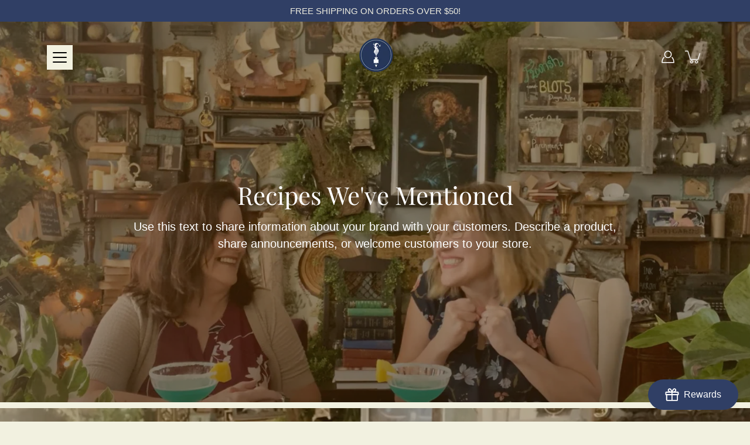

--- FILE ---
content_type: text/html; charset=utf-8
request_url: https://inkandarrowshop.com/gd/pages/500-1100-a-d
body_size: 40040
content:
<!doctype html>
<html class="no-js no-touch" lang="gd">
<head>
    <meta charset="utf-8">
  <meta http-equiv='X-UA-Compatible' content='IE=edge'>
  <meta name="viewport" content="width=device-width, height=device-height, initial-scale=1.0, minimum-scale=1.0">
  <link rel="canonical" href="https://inkandarrowshop.com/gd/pages/500-1100-a-d">
  
  <link rel="preload" as="style" href="//inkandarrowshop.com/cdn/shop/t/7/assets/theme.css?v=126362245174764543751668383617">
  <link rel="preload" as="script" href="//inkandarrowshop.com/cdn/shop/t/7/assets/lazysizes.min.js?v=111431644619468174291643321386">
  <link rel="preload" as="script" href="//inkandarrowshop.com/cdn/shop/t/7/assets/theme.js?v=66929672967740914851644626018">
  <link rel="preload" as="image" href="//inkandarrowshop.com/cdn/shop/t/7/assets/loading.svg?v=25500050876666789991643321387">

  <link rel="preconnect" href="https://cdn.shopify.com" crossorigin>
  <link rel="preconnect" href="https://fonts.shopify.com" crossorigin>
  <link rel="preconnect" href="https://monorail-edge.shopifysvc.com" crossorigin>

  <title>500 - 1100 A.D. &ndash; Ink &amp; Arrow</title><link rel="shortcut icon" href="//inkandarrowshop.com/cdn/shop/files/Ink_Arrow_Logo_Round_Brand_Blue_32x32.png?v=1667254407" type="image/png"><meta name="description" content="Fine books and curiosities."><link rel="preload" as="font" href="//inkandarrowshop.com/cdn/fonts/playfair_display/playfairdisplay_n4.9980f3e16959dc89137cc1369bfc3ae98af1deb9.woff2" type="font/woff2" crossorigin><!-- /snippets/social-meta-tags.liquid -->




<meta property="og:site_name" content="Ink &amp; Arrow">
<meta property="og:url" content="https://inkandarrowshop.com/gd/pages/500-1100-a-d">
<meta property="og:title" content="500 - 1100 A.D.">
<meta property="og:type" content="website">
<meta property="og:description" content="Fine books and curiosities.">

<meta property="og:image" content="http://inkandarrowshop.com/cdn/shop/files/IMG_1635_f0802e4f-86df-4dda-b76a-d8282ea25210_1200x1200.jpg?v=1658592542">
<meta property="og:image:secure_url" content="https://inkandarrowshop.com/cdn/shop/files/IMG_1635_f0802e4f-86df-4dda-b76a-d8282ea25210_1200x1200.jpg?v=1658592542">


<meta name="twitter:card" content="summary_large_image">
<meta name="twitter:title" content="500 - 1100 A.D.">
<meta name="twitter:description" content="Fine books and curiosities.">
<style data-shopify>@font-face {
  font-family: "Playfair Display";
  font-weight: 400;
  font-style: normal;
  font-display: swap;
  src: url("//inkandarrowshop.com/cdn/fonts/playfair_display/playfairdisplay_n4.9980f3e16959dc89137cc1369bfc3ae98af1deb9.woff2") format("woff2"),
       url("//inkandarrowshop.com/cdn/fonts/playfair_display/playfairdisplay_n4.c562b7c8e5637886a811d2a017f9e023166064ee.woff") format("woff");
}




  @font-face {
  font-family: "Playfair Display";
  font-weight: 500;
  font-style: normal;
  font-display: swap;
  src: url("//inkandarrowshop.com/cdn/fonts/playfair_display/playfairdisplay_n5.6d96c6c4ac11fa0f6466bea3ceb706b13b60121f.woff2") format("woff2"),
       url("//inkandarrowshop.com/cdn/fonts/playfair_display/playfairdisplay_n5.243754f603c104a858dcf4ebe73445104040a1bf.woff") format("woff");
}




  


  



  


:root {
  ---color-background: #f2f1e0;
  ---color-background-alpha-25: rgba(242, 241, 224, 0.25);
  ---color-background-alpha-35: rgba(242, 241, 224, 0.35);
  ---color-background-alpha-60: rgba(242, 241, 224, 0.6);
  ---color-background-overlay: rgba(242, 241, 224, 0.9);
  ---color-background-table-header: #95903e;
  ---color-heading: #000000;
  ---color-text: #000000;
  ---color-text-alpha-5: rgba(0, 0, 0, 0.05);
  ---color-text-alpha-8: rgba(0, 0, 0, 0.08);
  ---color-text-alpha-10: rgba(0, 0, 0, 0.1);
  ---color-text-alpha-25: rgba(0, 0, 0, 0.25);
  ---color-text-alpha-30: rgba(0, 0, 0, 0.3);
  ---color-text-alpha-55: rgba(0, 0, 0, 0.55);
  ---color-text-alpha-60: rgba(0, 0, 0, 0.6);
  ---color-label: rgba(0, 0, 0, 0.8);
  ---color-input-placeholder: rgba(0, 0, 0, 0.5);
  ---color-cart-text: rgba(0, 0, 0, 0.6);
  ---color-border: #000000;
  ---color-border-alpha-8: rgba(0, 0, 0, 0.08);
  ---color-border-dark: #000000;
  ---color-error-text: #d02e2e;
  ---color-error-bg: rgba(208, 46, 46, 0.05);
  ---color-error-border: rgba(208, 46, 46, 0.25);
  ---color-badge-text: #fff;
  ---color-badge-bg: #961e3e;
  ---color-button-primary-bg: #303f65;
  ---color-button-primary-text: #fff;
  ---color-button-primary-border: #303f65;
  ---color-button-secondary-bg: #f2f1e0;
  ---color-button-secondary-text: #000;
  ---color-button-secondary-border: #000;
  ---color-button-alt-bg: transparent;
  ---color-button-alt-text: #303f65;
  ---color-button-alt-border: #303f65;
  ---color-search-overlay: rgba(51, 51, 51, 0.5);

  ---body-letter-spacing: 0px;
  ---heading-letter-spacing: 0px;

  ---body-font-family: "system_ui", -apple-system, 'Segoe UI', Roboto, 'Helvetica Neue', 'Noto Sans', 'Liberation Sans', Arial, sans-serif, 'Apple Color Emoji', 'Segoe UI Emoji', 'Segoe UI Symbol', 'Noto Color Emoji';
  ---heading-font-family: "Playfair Display", serif;

  ---body-font-weight: 400;
  ---heading-font-weight: 400;

  ---body-font-style: normal;
  ---heading-font-style: normal;

  ---body-font-weight-medium: 400;
  ---body-font-weight-bold: 700;

  ---heading-font-weight-bold: 500;

  ---font-adjust-body: 1.1;
  ---font-adjust-heading: 1.0;--rating-font-size: calc(var(---font-adjust-body) * 1.1);
  --rating-letter-spacing: 0.15;

  ---image-size: cover;
  ---image-aspect-ratio: 1;
  ---image-aspect-ratio-padding: 100%;

  --icon-loading: url( "//inkandarrowshop.com/cdn/shop/t/7/assets/loading.svg?v=25500050876666789991643321387" );
  --icon-zoom-in: url( "//inkandarrowshop.com/cdn/shop/t/7/assets/icon-zoom-in.svg?v=66463440030260818311643321385" );
  --icon-zoom-out: url( "//inkandarrowshop.com/cdn/shop/t/7/assets/icon-zoom-out.svg?v=19447117299412374421643321385" );

  --header-height: 120px;
  --header-initial-height: 120px;
  --scrollbar-width: 0px;
  --collection-featured-block-height: none;

  
  --color-placeholder-bg: #ABA9A9;
  --color-placeholder-fill: rgba(246, 247, 255, 0.3);

  --swatch-size: 22px;

  
  --overlay-color: #000;
  --overlay-opacity: 0;

  
  --gutter: 10px;
}</style><link href="//inkandarrowshop.com/cdn/shop/t/7/assets/theme.css?v=126362245174764543751668383617" rel="stylesheet" type="text/css" media="all" /><style data-shopify>
/*     @import url("https://hello.myfonts.net/count/482154"); */
  
    @font-face {
      font-family: "Bulone-Regular";
      src: url('https://cdn.shopify.com/s/files/1/0071/3700/1556/files/Bulone-Regular.ttf') format('truetype');
/*       src: url(//inkandarrowshop.com/cdn/shop/t/7/assets/Bulone-Regular.ttf?v=83562213331040808741668382961) format('truetype'); */
/*       src: url('webFonts/BuloneRegular/font.woff2') format('woff2'), url('webFonts/BuloneRegular/font.woff') format('woff'); */
    }
    
    .site-alert__text {
      font-family: "Bulone-Regular" monospace sans-serif;
    }

  </style>

  <script type="text/javascript">
    if (window.MSInputMethodContext && document.documentMode) {
      var scripts = document.getElementsByTagName('script')[0];
      var polyfill = document.createElement("script");
      polyfill.defer = true;
      polyfill.src = "//inkandarrowshop.com/cdn/shop/t/7/assets/ie11.js?v=144489047535103983231643321385";

      scripts.parentNode.insertBefore(polyfill, scripts);
    } else {
      document.documentElement.className = document.documentElement.className.replace('no-js', 'js');
    }

    
    

    let root = '/gd';
    if (root[root.length - 1] !== '/') {
      root = `${root}/`;
    }

    window.theme = {
      info: {
        name: 'Modular'
      },
      version: '3.1.0',
      routes: {
        root_url: root,
        search_url: "\/gd\/search",
        cart_url: "\/gd\/cart",
        product_recommendations_url: "\/gd\/recommendations\/products"
      },
      assets: {
        photoswipe: '//inkandarrowshop.com/cdn/shop/t/7/assets/photoswipe.js?v=130085143056322247361643321388',
        smoothscroll: '//inkandarrowshop.com/cdn/shop/t/7/assets/smoothscroll.js?v=37906625415260927261643321388',
        no_image: "//inkandarrowshop.com/cdn/shopifycloud/storefront/assets/no-image-2048-a2addb12_1024x.gif",
        blank: "\/\/inkandarrowshop.com\/cdn\/shop\/t\/7\/assets\/blank_1x1.gif?v=50849316544257392421643321383",
        swatches: '//inkandarrowshop.com/cdn/shop/t/7/assets/swatches.json?v=153762849283573572451643321388',
        base: "//inkandarrowshop.com/cdn/shop/t/7/assets/",
        image: '//inkandarrowshop.com/cdn/shop/t/7/assets/image.png?v=1575',
      },
      translations: {
        add_to_cart: "Add to Cart",
        form_submit: "Add to Cart",
        form_submit_error: "Woops!",
        on_sale: "Sale",
        pre_order: "Pre-order",
        sold_out: "Sold out",
        unavailable: "Unavailable",
        from: "From",
        no_results: "No results found",
        color: ["Color"," Colour"],
      },
      icons: {
        arrow: '<svg aria-hidden="true" focusable="false" role="presentation" class="icon icon-arrow" viewBox="0 0 1024 1024"><path d="M926.553 256.428c25.96-23.409 62.316-19.611 83.605 7.033 20.439 25.582 18.251 61.132-6.623 83.562l-467.01 421.128c-22.547 20.331-56.39 19.789-78.311-1.237L19.143 345.786c-24.181-23.193-25.331-58.79-4.144-83.721 22.077-25.978 58.543-28.612 83.785-4.402l400.458 384.094 427.311-385.33z"/></svg>',
        arrowSlider: '<svg aria-hidden="true" focusable="false" role="presentation" class="icon icon-submit" viewBox="0 0 1024 1024"><path d="M1023.998 511.724v-6.44a4.818 4.818 0 00-1.605-3.215l-.005-.005c0-1.61-1.61-1.61-1.61-3.22s-1.61-1.61-1.61-3.22c-.89 0-1.61-.72-1.61-1.61L652.074 115.649c-6.058-5.789-14.286-9.354-23.346-9.354s-17.288 3.564-23.358 9.366l.013-.013c-6.101 5.61-9.909 13.631-9.909 22.541s3.81 16.931 9.888 22.52l.022.02 307.522 318.793H32.201C14.416 479.522 0 493.939 0 511.723s14.417 32.201 32.201 32.201h887.145L605.384 862.717a32.062 32.062 0 00-8.429 21.72c0 9.19 3.851 17.481 10.025 23.347l.014.013c5.61 6.101 13.631 9.909 22.541 9.909s16.931-3.81 22.52-9.888l.02-.022 363.874-370.315c0-1.61 0-1.61 1.61-3.22.89 0 1.61-.72 1.61-1.61 0-1.61 1.61-1.61 1.61-3.22h1.61v-3.22a4.81 4.81 0 001.608-3.203l.002-.017v-11.27z"/></svg>',
        arrowNavSlider: 'M0.0776563715,49.6974826 L0.0776563715,50.3266624 C0.0882978908,50.4524827 0.146435015,50.5626537 0.234305795,50.6407437 C0.234697028,50.7982538 0.39181593,50.7982538 0.39181593,50.9556075 C0.39181593,51.1129611 0.548934833,51.1127264 0.548934833,51.27008 C0.636101395,51.27008 0.706053735,51.3405018 0.706053735,51.4271989 L36.3981789,88.377449 C36.9898787,88.9427015 37.7935482,89.2908983 38.6778897,89.2908983 C39.5622313,89.2908983 40.3661354,88.9429363 40.9590089,88.3761189 C41.5534473,87.8297238 41.9253528,87.0464767 41.9253528,86.1759065 C41.9253528,85.3053363 41.5534473,84.5227934 40.9597131,83.9766331 L10.297036,52.0652206 L96.9330092,52.8421298 C98.6696895,52.8421298 100.077578,51.4342411 100.077578,49.6975608 C100.077578,47.9608805 98.6696895,46.5529919 96.9330092,46.5529919 L10.297036,46.5529919 L40.9578352,15.4206794 C41.4680804,14.8636428 41.7811445,14.1180323 41.7811445,13.299496 C41.7811445,12.4018526 41.4053267,11.5926276 40.8022812,11.0197852 C40.2533823,10.422843 39.4701352,10.0509375 38.599565,10.0509375 C37.7289948,10.0509375 36.9464519,10.422843 36.4002916,11.0165771 L36.3981007,11.018768 L0.863172638,47.1829542 C0.863172638,47.3400731 0.863172638,47.3400731 0.706053735,47.4974267 C0.618887173,47.4974267 0.548934833,47.5678485 0.548934833,47.6545456 C0.548934833,47.8116645 0.39181593,47.8116645 0.39181593,47.9690181 L0.234697028,47.9690181 L0.234697028,48.2834907 C0.146356768,48.3619719 0.0882196443,48.4723777 0.077578125,48.5964766 L0.077578125,49.6984215 L0.0776563715,49.6974826 Z',
        arrowLong: '<svg aria-hidden="true" focusable="false" role="presentation" class="icon icon-arrow-long" viewBox="0 0 1024 1024"><path d="M525.379 1020.065l114.69-110.279c7.645-7.353 7.645-18.379 0-25.732s-19.113-7.353-26.762 0l-82.194 77.195V18.379C531.113 7.35 523.468 0 512 0s-19.113 7.353-19.113 18.379v942.87l-82.194-79.033c-7.645-7.353-19.113-7.353-26.762 0-3.823 3.676-5.734 9.191-5.734 12.868s1.911 9.191 5.734 12.868l114.69 110.279c7.645 7.353 19.113 7.353 26.762 1.838z"/></svg>',
        check: '<svg aria-hidden="true" focusable="false" role="presentation" class="icon icon-check" viewBox="0 0 1317 1024"><path d="M1277.067 47.359c-42.785-42.731-112.096-42.731-154.88 0L424.495 745.781l-232.32-233.782c-43.178-40.234-110.463-39.047-152.195 2.685s-42.919 109.017-2.685 152.195L347.056 976.64c42.785 42.731 112.096 42.731 154.88 0l775.132-774.401c42.731-42.785 42.731-112.096 0-154.88z"/></svg>',
        close: '<svg aria-hidden="true" focusable="false" role="presentation" class="icon icon-close" viewBox="0 0 1024 1024"><path d="M446.174 512L13.632 79.458c-18.177-18.177-18.177-47.649 0-65.826s47.649-18.177 65.826 0L512 446.174 944.542 13.632c18.177-18.177 47.649-18.177 65.826 0s18.177 47.649 0 65.826L577.826 512l432.542 432.542c18.177 18.177 18.177 47.649 0 65.826s-47.649 18.177-65.826 0L512 577.826 79.458 1010.368c-18.177 18.177-47.649 18.177-65.826 0s-18.177-47.649 0-65.826L446.174 512z"/></svg>',
        plus: '<svg aria-hidden="true" focusable="false" role="presentation" class="icon icon-plus" viewBox="0 0 1024 1024"><path d="M465.066 465.067l.001-411.166c-.005-.407-.005-.407-.006-.805 0-29.324 23.796-53.095 53.149-53.095s53.149 23.771 53.149 53.095c-.001.365-.001.365-.004.524l-.009 411.446 398.754.001c.407-.005.407-.005.805-.006 29.324 0 53.095 23.796 53.095 53.149s-23.771 53.149-53.095 53.149c-.365-.001-.365-.001-.524-.004l-399.037-.009-.009 396.75a53.99 53.99 0 01.071 2.762c0 29.35-23.817 53.142-53.197 53.142-28.299 0-51.612-22.132-53.124-50.361l-.044-.832.583-.382-.586.017c-.02-.795-.02-.795-.024-1.59.011-1.42.011-1.42.05-1.933l.001-397.576-409.162-.009c-1.378.059-1.378.059-2.762.071-29.35 0-53.142-23.817-53.142-53.197 0-28.299 22.132-51.612 50.361-53.124l.832-.044.382.583-.017-.586c.795-.02.795-.02 1.59-.024 1.42.011 1.42.011 1.933.05l409.986.001z"/></svg>',
        minus: '<svg aria-hidden="true" focusable="false" role="presentation" class="icon icon-minus" viewBox="0 0 1024 1024"><path d="M51.573 459.468l-.017-.585c.795-.02.795-.02 1.59-.024 1.42.011 1.42.011 1.933.05l915.021.002c.407-.005.407-.005.805-.006 29.324 0 53.095 23.771 53.095 53.095s-23.771 53.095-53.095 53.095c-.365-.001-.365-.001-.524-.004l-914.477-.021c-1.378.059-1.378.059-2.762.071C23.792 565.141 0 541.348 0 511.999c0-28.271 22.132-51.558 50.361-53.069l.832-.044.382.582z"/></svg>',
      },
      settings: {
        enableAcceptTerms: false,
        enableAjaxCart: true,
        enablePaymentButton: true,
        enableVideoLooping: false,
        showQuickView: true,
        showQuantity: true,
        imageBackgroundSize: "cover",
        productBadgeStyle: "circle",
        searchType: "product",
        hoverImage: false,
      }
    };
    window.moneyFormat = "${{amount}}";
    window.slate = window.slate || {};
    window.lazySizesConfig = window.lazySizesConfig || {};
    window.lazySizesConfig.preloadAfterLoad = true;
  </script>

  <!-- Theme Javascript ============================================================== -->
  <script src="//inkandarrowshop.com/cdn/shop/t/7/assets/lazysizes.min.js?v=111431644619468174291643321386" async></script>
  <script src="//inkandarrowshop.com/cdn/shop/t/7/assets/vendor.js?v=176007356624558716481643321391" defer></script>
  <script src="//inkandarrowshop.com/cdn/shop/t/7/assets/theme.js?v=66929672967740914851644626018" defer></script><!-- Shopify app scripts =========================================================== -->
  <script>window.performance && window.performance.mark && window.performance.mark('shopify.content_for_header.start');</script><meta name="facebook-domain-verification" content="sf2mknfiakn5h1dbnaalpvdzz0en7u">
<meta id="shopify-digital-wallet" name="shopify-digital-wallet" content="/7137001556/digital_wallets/dialog">
<meta name="shopify-checkout-api-token" content="b86bf8880a2f991db08e2001aab5fd5f">
<meta id="in-context-paypal-metadata" data-shop-id="7137001556" data-venmo-supported="false" data-environment="production" data-locale="en_US" data-paypal-v4="true" data-currency="USD">
<link rel="alternate" hreflang="x-default" href="https://inkandarrowshop.com/pages/500-1100-a-d">
<link rel="alternate" hreflang="en" href="https://inkandarrowshop.com/pages/500-1100-a-d">
<link rel="alternate" hreflang="es" href="https://inkandarrowshop.com/es/pages/500-1100-a-d">
<link rel="alternate" hreflang="fr" href="https://inkandarrowshop.com/fr/pages/500-1100-a-d">
<link rel="alternate" hreflang="ca" href="https://inkandarrowshop.com/ca/pages/500-1100-a-d">
<link rel="alternate" hreflang="zh-Hant" href="https://inkandarrowshop.com/zh/pages/500-1100-a-d">
<link rel="alternate" hreflang="ko" href="https://inkandarrowshop.com/ko/pages/500-1100-a-d">
<link rel="alternate" hreflang="gd" href="https://inkandarrowshop.com/gd/pages/500-1100-a-d">
<link rel="alternate" hreflang="zh-Hant-AC" href="https://inkandarrowshop.com/zh/pages/500-1100-a-d">
<link rel="alternate" hreflang="zh-Hant-AD" href="https://inkandarrowshop.com/zh/pages/500-1100-a-d">
<link rel="alternate" hreflang="zh-Hant-AE" href="https://inkandarrowshop.com/zh/pages/500-1100-a-d">
<link rel="alternate" hreflang="zh-Hant-AF" href="https://inkandarrowshop.com/zh/pages/500-1100-a-d">
<link rel="alternate" hreflang="zh-Hant-AG" href="https://inkandarrowshop.com/zh/pages/500-1100-a-d">
<link rel="alternate" hreflang="zh-Hant-AI" href="https://inkandarrowshop.com/zh/pages/500-1100-a-d">
<link rel="alternate" hreflang="zh-Hant-AL" href="https://inkandarrowshop.com/zh/pages/500-1100-a-d">
<link rel="alternate" hreflang="zh-Hant-AM" href="https://inkandarrowshop.com/zh/pages/500-1100-a-d">
<link rel="alternate" hreflang="zh-Hant-AO" href="https://inkandarrowshop.com/zh/pages/500-1100-a-d">
<link rel="alternate" hreflang="zh-Hant-AR" href="https://inkandarrowshop.com/zh/pages/500-1100-a-d">
<link rel="alternate" hreflang="zh-Hant-AT" href="https://inkandarrowshop.com/zh/pages/500-1100-a-d">
<link rel="alternate" hreflang="zh-Hant-AU" href="https://inkandarrowshop.com/zh/pages/500-1100-a-d">
<link rel="alternate" hreflang="zh-Hant-AW" href="https://inkandarrowshop.com/zh/pages/500-1100-a-d">
<link rel="alternate" hreflang="zh-Hant-AX" href="https://inkandarrowshop.com/zh/pages/500-1100-a-d">
<link rel="alternate" hreflang="zh-Hant-AZ" href="https://inkandarrowshop.com/zh/pages/500-1100-a-d">
<link rel="alternate" hreflang="zh-Hant-BA" href="https://inkandarrowshop.com/zh/pages/500-1100-a-d">
<link rel="alternate" hreflang="zh-Hant-BB" href="https://inkandarrowshop.com/zh/pages/500-1100-a-d">
<link rel="alternate" hreflang="zh-Hant-BD" href="https://inkandarrowshop.com/zh/pages/500-1100-a-d">
<link rel="alternate" hreflang="zh-Hant-BE" href="https://inkandarrowshop.com/zh/pages/500-1100-a-d">
<link rel="alternate" hreflang="zh-Hant-BF" href="https://inkandarrowshop.com/zh/pages/500-1100-a-d">
<link rel="alternate" hreflang="zh-Hant-BG" href="https://inkandarrowshop.com/zh/pages/500-1100-a-d">
<link rel="alternate" hreflang="zh-Hant-BH" href="https://inkandarrowshop.com/zh/pages/500-1100-a-d">
<link rel="alternate" hreflang="zh-Hant-BI" href="https://inkandarrowshop.com/zh/pages/500-1100-a-d">
<link rel="alternate" hreflang="zh-Hant-BJ" href="https://inkandarrowshop.com/zh/pages/500-1100-a-d">
<link rel="alternate" hreflang="zh-Hant-BL" href="https://inkandarrowshop.com/zh/pages/500-1100-a-d">
<link rel="alternate" hreflang="zh-Hant-BM" href="https://inkandarrowshop.com/zh/pages/500-1100-a-d">
<link rel="alternate" hreflang="zh-Hant-BN" href="https://inkandarrowshop.com/zh/pages/500-1100-a-d">
<link rel="alternate" hreflang="zh-Hant-BO" href="https://inkandarrowshop.com/zh/pages/500-1100-a-d">
<link rel="alternate" hreflang="zh-Hant-BQ" href="https://inkandarrowshop.com/zh/pages/500-1100-a-d">
<link rel="alternate" hreflang="zh-Hant-BR" href="https://inkandarrowshop.com/zh/pages/500-1100-a-d">
<link rel="alternate" hreflang="zh-Hant-BS" href="https://inkandarrowshop.com/zh/pages/500-1100-a-d">
<link rel="alternate" hreflang="zh-Hant-BT" href="https://inkandarrowshop.com/zh/pages/500-1100-a-d">
<link rel="alternate" hreflang="zh-Hant-BW" href="https://inkandarrowshop.com/zh/pages/500-1100-a-d">
<link rel="alternate" hreflang="zh-Hant-BY" href="https://inkandarrowshop.com/zh/pages/500-1100-a-d">
<link rel="alternate" hreflang="zh-Hant-BZ" href="https://inkandarrowshop.com/zh/pages/500-1100-a-d">
<link rel="alternate" hreflang="zh-Hant-CA" href="https://inkandarrowshop.com/zh/pages/500-1100-a-d">
<link rel="alternate" hreflang="zh-Hant-CC" href="https://inkandarrowshop.com/zh/pages/500-1100-a-d">
<link rel="alternate" hreflang="zh-Hant-CD" href="https://inkandarrowshop.com/zh/pages/500-1100-a-d">
<link rel="alternate" hreflang="zh-Hant-CF" href="https://inkandarrowshop.com/zh/pages/500-1100-a-d">
<link rel="alternate" hreflang="zh-Hant-CG" href="https://inkandarrowshop.com/zh/pages/500-1100-a-d">
<link rel="alternate" hreflang="zh-Hant-CH" href="https://inkandarrowshop.com/zh/pages/500-1100-a-d">
<link rel="alternate" hreflang="zh-Hant-CI" href="https://inkandarrowshop.com/zh/pages/500-1100-a-d">
<link rel="alternate" hreflang="zh-Hant-CK" href="https://inkandarrowshop.com/zh/pages/500-1100-a-d">
<link rel="alternate" hreflang="zh-Hant-CL" href="https://inkandarrowshop.com/zh/pages/500-1100-a-d">
<link rel="alternate" hreflang="zh-Hant-CM" href="https://inkandarrowshop.com/zh/pages/500-1100-a-d">
<link rel="alternate" hreflang="zh-Hant-CN" href="https://inkandarrowshop.com/zh/pages/500-1100-a-d">
<link rel="alternate" hreflang="zh-Hant-CO" href="https://inkandarrowshop.com/zh/pages/500-1100-a-d">
<link rel="alternate" hreflang="zh-Hant-CR" href="https://inkandarrowshop.com/zh/pages/500-1100-a-d">
<link rel="alternate" hreflang="zh-Hant-CV" href="https://inkandarrowshop.com/zh/pages/500-1100-a-d">
<link rel="alternate" hreflang="zh-Hant-CW" href="https://inkandarrowshop.com/zh/pages/500-1100-a-d">
<link rel="alternate" hreflang="zh-Hant-CX" href="https://inkandarrowshop.com/zh/pages/500-1100-a-d">
<link rel="alternate" hreflang="zh-Hant-CY" href="https://inkandarrowshop.com/zh/pages/500-1100-a-d">
<link rel="alternate" hreflang="zh-Hant-CZ" href="https://inkandarrowshop.com/zh/pages/500-1100-a-d">
<link rel="alternate" hreflang="zh-Hant-DE" href="https://inkandarrowshop.com/zh/pages/500-1100-a-d">
<link rel="alternate" hreflang="zh-Hant-DJ" href="https://inkandarrowshop.com/zh/pages/500-1100-a-d">
<link rel="alternate" hreflang="zh-Hant-DK" href="https://inkandarrowshop.com/zh/pages/500-1100-a-d">
<link rel="alternate" hreflang="zh-Hant-DM" href="https://inkandarrowshop.com/zh/pages/500-1100-a-d">
<link rel="alternate" hreflang="zh-Hant-DO" href="https://inkandarrowshop.com/zh/pages/500-1100-a-d">
<link rel="alternate" hreflang="zh-Hant-DZ" href="https://inkandarrowshop.com/zh/pages/500-1100-a-d">
<link rel="alternate" hreflang="zh-Hant-EC" href="https://inkandarrowshop.com/zh/pages/500-1100-a-d">
<link rel="alternate" hreflang="zh-Hant-EE" href="https://inkandarrowshop.com/zh/pages/500-1100-a-d">
<link rel="alternate" hreflang="zh-Hant-EG" href="https://inkandarrowshop.com/zh/pages/500-1100-a-d">
<link rel="alternate" hreflang="zh-Hant-EH" href="https://inkandarrowshop.com/zh/pages/500-1100-a-d">
<link rel="alternate" hreflang="zh-Hant-ER" href="https://inkandarrowshop.com/zh/pages/500-1100-a-d">
<link rel="alternate" hreflang="zh-Hant-ES" href="https://inkandarrowshop.com/zh/pages/500-1100-a-d">
<link rel="alternate" hreflang="zh-Hant-ET" href="https://inkandarrowshop.com/zh/pages/500-1100-a-d">
<link rel="alternate" hreflang="zh-Hant-FI" href="https://inkandarrowshop.com/zh/pages/500-1100-a-d">
<link rel="alternate" hreflang="zh-Hant-FJ" href="https://inkandarrowshop.com/zh/pages/500-1100-a-d">
<link rel="alternate" hreflang="zh-Hant-FK" href="https://inkandarrowshop.com/zh/pages/500-1100-a-d">
<link rel="alternate" hreflang="zh-Hant-FO" href="https://inkandarrowshop.com/zh/pages/500-1100-a-d">
<link rel="alternate" hreflang="zh-Hant-FR" href="https://inkandarrowshop.com/zh/pages/500-1100-a-d">
<link rel="alternate" hreflang="zh-Hant-GA" href="https://inkandarrowshop.com/zh/pages/500-1100-a-d">
<link rel="alternate" hreflang="zh-Hant-GB" href="https://inkandarrowshop.com/zh/pages/500-1100-a-d">
<link rel="alternate" hreflang="zh-Hant-GD" href="https://inkandarrowshop.com/zh/pages/500-1100-a-d">
<link rel="alternate" hreflang="zh-Hant-GE" href="https://inkandarrowshop.com/zh/pages/500-1100-a-d">
<link rel="alternate" hreflang="zh-Hant-GF" href="https://inkandarrowshop.com/zh/pages/500-1100-a-d">
<link rel="alternate" hreflang="zh-Hant-GG" href="https://inkandarrowshop.com/zh/pages/500-1100-a-d">
<link rel="alternate" hreflang="zh-Hant-GH" href="https://inkandarrowshop.com/zh/pages/500-1100-a-d">
<link rel="alternate" hreflang="zh-Hant-GI" href="https://inkandarrowshop.com/zh/pages/500-1100-a-d">
<link rel="alternate" hreflang="zh-Hant-GL" href="https://inkandarrowshop.com/zh/pages/500-1100-a-d">
<link rel="alternate" hreflang="zh-Hant-GM" href="https://inkandarrowshop.com/zh/pages/500-1100-a-d">
<link rel="alternate" hreflang="zh-Hant-GN" href="https://inkandarrowshop.com/zh/pages/500-1100-a-d">
<link rel="alternate" hreflang="zh-Hant-GP" href="https://inkandarrowshop.com/zh/pages/500-1100-a-d">
<link rel="alternate" hreflang="zh-Hant-GQ" href="https://inkandarrowshop.com/zh/pages/500-1100-a-d">
<link rel="alternate" hreflang="zh-Hant-GR" href="https://inkandarrowshop.com/zh/pages/500-1100-a-d">
<link rel="alternate" hreflang="zh-Hant-GS" href="https://inkandarrowshop.com/zh/pages/500-1100-a-d">
<link rel="alternate" hreflang="zh-Hant-GT" href="https://inkandarrowshop.com/zh/pages/500-1100-a-d">
<link rel="alternate" hreflang="zh-Hant-GW" href="https://inkandarrowshop.com/zh/pages/500-1100-a-d">
<link rel="alternate" hreflang="zh-Hant-GY" href="https://inkandarrowshop.com/zh/pages/500-1100-a-d">
<link rel="alternate" hreflang="zh-Hant-HK" href="https://inkandarrowshop.com/zh/pages/500-1100-a-d">
<link rel="alternate" hreflang="zh-Hant-HN" href="https://inkandarrowshop.com/zh/pages/500-1100-a-d">
<link rel="alternate" hreflang="zh-Hant-HR" href="https://inkandarrowshop.com/zh/pages/500-1100-a-d">
<link rel="alternate" hreflang="zh-Hant-HT" href="https://inkandarrowshop.com/zh/pages/500-1100-a-d">
<link rel="alternate" hreflang="zh-Hant-HU" href="https://inkandarrowshop.com/zh/pages/500-1100-a-d">
<link rel="alternate" hreflang="zh-Hant-ID" href="https://inkandarrowshop.com/zh/pages/500-1100-a-d">
<link rel="alternate" hreflang="zh-Hant-IE" href="https://inkandarrowshop.com/zh/pages/500-1100-a-d">
<link rel="alternate" hreflang="zh-Hant-IL" href="https://inkandarrowshop.com/zh/pages/500-1100-a-d">
<link rel="alternate" hreflang="zh-Hant-IM" href="https://inkandarrowshop.com/zh/pages/500-1100-a-d">
<link rel="alternate" hreflang="zh-Hant-IN" href="https://inkandarrowshop.com/zh/pages/500-1100-a-d">
<link rel="alternate" hreflang="zh-Hant-IO" href="https://inkandarrowshop.com/zh/pages/500-1100-a-d">
<link rel="alternate" hreflang="zh-Hant-IQ" href="https://inkandarrowshop.com/zh/pages/500-1100-a-d">
<link rel="alternate" hreflang="zh-Hant-IS" href="https://inkandarrowshop.com/zh/pages/500-1100-a-d">
<link rel="alternate" hreflang="zh-Hant-IT" href="https://inkandarrowshop.com/zh/pages/500-1100-a-d">
<link rel="alternate" hreflang="zh-Hant-JE" href="https://inkandarrowshop.com/zh/pages/500-1100-a-d">
<link rel="alternate" hreflang="zh-Hant-JM" href="https://inkandarrowshop.com/zh/pages/500-1100-a-d">
<link rel="alternate" hreflang="zh-Hant-JO" href="https://inkandarrowshop.com/zh/pages/500-1100-a-d">
<link rel="alternate" hreflang="zh-Hant-JP" href="https://inkandarrowshop.com/zh/pages/500-1100-a-d">
<link rel="alternate" hreflang="zh-Hant-KE" href="https://inkandarrowshop.com/zh/pages/500-1100-a-d">
<link rel="alternate" hreflang="zh-Hant-KG" href="https://inkandarrowshop.com/zh/pages/500-1100-a-d">
<link rel="alternate" hreflang="zh-Hant-KH" href="https://inkandarrowshop.com/zh/pages/500-1100-a-d">
<link rel="alternate" hreflang="zh-Hant-KI" href="https://inkandarrowshop.com/zh/pages/500-1100-a-d">
<link rel="alternate" hreflang="zh-Hant-KM" href="https://inkandarrowshop.com/zh/pages/500-1100-a-d">
<link rel="alternate" hreflang="zh-Hant-KN" href="https://inkandarrowshop.com/zh/pages/500-1100-a-d">
<link rel="alternate" hreflang="zh-Hant-KR" href="https://inkandarrowshop.com/zh/pages/500-1100-a-d">
<link rel="alternate" hreflang="zh-Hant-KW" href="https://inkandarrowshop.com/zh/pages/500-1100-a-d">
<link rel="alternate" hreflang="zh-Hant-KY" href="https://inkandarrowshop.com/zh/pages/500-1100-a-d">
<link rel="alternate" hreflang="zh-Hant-KZ" href="https://inkandarrowshop.com/zh/pages/500-1100-a-d">
<link rel="alternate" hreflang="zh-Hant-LA" href="https://inkandarrowshop.com/zh/pages/500-1100-a-d">
<link rel="alternate" hreflang="zh-Hant-LB" href="https://inkandarrowshop.com/zh/pages/500-1100-a-d">
<link rel="alternate" hreflang="zh-Hant-LC" href="https://inkandarrowshop.com/zh/pages/500-1100-a-d">
<link rel="alternate" hreflang="zh-Hant-LI" href="https://inkandarrowshop.com/zh/pages/500-1100-a-d">
<link rel="alternate" hreflang="zh-Hant-LK" href="https://inkandarrowshop.com/zh/pages/500-1100-a-d">
<link rel="alternate" hreflang="zh-Hant-LR" href="https://inkandarrowshop.com/zh/pages/500-1100-a-d">
<link rel="alternate" hreflang="zh-Hant-LS" href="https://inkandarrowshop.com/zh/pages/500-1100-a-d">
<link rel="alternate" hreflang="zh-Hant-LT" href="https://inkandarrowshop.com/zh/pages/500-1100-a-d">
<link rel="alternate" hreflang="zh-Hant-LU" href="https://inkandarrowshop.com/zh/pages/500-1100-a-d">
<link rel="alternate" hreflang="zh-Hant-LV" href="https://inkandarrowshop.com/zh/pages/500-1100-a-d">
<link rel="alternate" hreflang="zh-Hant-LY" href="https://inkandarrowshop.com/zh/pages/500-1100-a-d">
<link rel="alternate" hreflang="zh-Hant-MA" href="https://inkandarrowshop.com/zh/pages/500-1100-a-d">
<link rel="alternate" hreflang="zh-Hant-MC" href="https://inkandarrowshop.com/zh/pages/500-1100-a-d">
<link rel="alternate" hreflang="zh-Hant-MD" href="https://inkandarrowshop.com/zh/pages/500-1100-a-d">
<link rel="alternate" hreflang="zh-Hant-ME" href="https://inkandarrowshop.com/zh/pages/500-1100-a-d">
<link rel="alternate" hreflang="zh-Hant-MF" href="https://inkandarrowshop.com/zh/pages/500-1100-a-d">
<link rel="alternate" hreflang="zh-Hant-MG" href="https://inkandarrowshop.com/zh/pages/500-1100-a-d">
<link rel="alternate" hreflang="zh-Hant-MK" href="https://inkandarrowshop.com/zh/pages/500-1100-a-d">
<link rel="alternate" hreflang="zh-Hant-ML" href="https://inkandarrowshop.com/zh/pages/500-1100-a-d">
<link rel="alternate" hreflang="zh-Hant-MM" href="https://inkandarrowshop.com/zh/pages/500-1100-a-d">
<link rel="alternate" hreflang="zh-Hant-MN" href="https://inkandarrowshop.com/zh/pages/500-1100-a-d">
<link rel="alternate" hreflang="zh-Hant-MO" href="https://inkandarrowshop.com/zh/pages/500-1100-a-d">
<link rel="alternate" hreflang="zh-Hant-MQ" href="https://inkandarrowshop.com/zh/pages/500-1100-a-d">
<link rel="alternate" hreflang="zh-Hant-MR" href="https://inkandarrowshop.com/zh/pages/500-1100-a-d">
<link rel="alternate" hreflang="zh-Hant-MS" href="https://inkandarrowshop.com/zh/pages/500-1100-a-d">
<link rel="alternate" hreflang="zh-Hant-MT" href="https://inkandarrowshop.com/zh/pages/500-1100-a-d">
<link rel="alternate" hreflang="zh-Hant-MU" href="https://inkandarrowshop.com/zh/pages/500-1100-a-d">
<link rel="alternate" hreflang="zh-Hant-MV" href="https://inkandarrowshop.com/zh/pages/500-1100-a-d">
<link rel="alternate" hreflang="zh-Hant-MW" href="https://inkandarrowshop.com/zh/pages/500-1100-a-d">
<link rel="alternate" hreflang="zh-Hant-MX" href="https://inkandarrowshop.com/zh/pages/500-1100-a-d">
<link rel="alternate" hreflang="zh-Hant-MY" href="https://inkandarrowshop.com/zh/pages/500-1100-a-d">
<link rel="alternate" hreflang="zh-Hant-MZ" href="https://inkandarrowshop.com/zh/pages/500-1100-a-d">
<link rel="alternate" hreflang="zh-Hant-NA" href="https://inkandarrowshop.com/zh/pages/500-1100-a-d">
<link rel="alternate" hreflang="zh-Hant-NC" href="https://inkandarrowshop.com/zh/pages/500-1100-a-d">
<link rel="alternate" hreflang="zh-Hant-NE" href="https://inkandarrowshop.com/zh/pages/500-1100-a-d">
<link rel="alternate" hreflang="zh-Hant-NF" href="https://inkandarrowshop.com/zh/pages/500-1100-a-d">
<link rel="alternate" hreflang="zh-Hant-NG" href="https://inkandarrowshop.com/zh/pages/500-1100-a-d">
<link rel="alternate" hreflang="zh-Hant-NI" href="https://inkandarrowshop.com/zh/pages/500-1100-a-d">
<link rel="alternate" hreflang="zh-Hant-NL" href="https://inkandarrowshop.com/zh/pages/500-1100-a-d">
<link rel="alternate" hreflang="zh-Hant-NO" href="https://inkandarrowshop.com/zh/pages/500-1100-a-d">
<link rel="alternate" hreflang="zh-Hant-NP" href="https://inkandarrowshop.com/zh/pages/500-1100-a-d">
<link rel="alternate" hreflang="zh-Hant-NR" href="https://inkandarrowshop.com/zh/pages/500-1100-a-d">
<link rel="alternate" hreflang="zh-Hant-NU" href="https://inkandarrowshop.com/zh/pages/500-1100-a-d">
<link rel="alternate" hreflang="zh-Hant-NZ" href="https://inkandarrowshop.com/zh/pages/500-1100-a-d">
<link rel="alternate" hreflang="zh-Hant-OM" href="https://inkandarrowshop.com/zh/pages/500-1100-a-d">
<link rel="alternate" hreflang="zh-Hant-PA" href="https://inkandarrowshop.com/zh/pages/500-1100-a-d">
<link rel="alternate" hreflang="zh-Hant-PE" href="https://inkandarrowshop.com/zh/pages/500-1100-a-d">
<link rel="alternate" hreflang="zh-Hant-PF" href="https://inkandarrowshop.com/zh/pages/500-1100-a-d">
<link rel="alternate" hreflang="zh-Hant-PG" href="https://inkandarrowshop.com/zh/pages/500-1100-a-d">
<link rel="alternate" hreflang="zh-Hant-PH" href="https://inkandarrowshop.com/zh/pages/500-1100-a-d">
<link rel="alternate" hreflang="zh-Hant-PK" href="https://inkandarrowshop.com/zh/pages/500-1100-a-d">
<link rel="alternate" hreflang="zh-Hant-PL" href="https://inkandarrowshop.com/zh/pages/500-1100-a-d">
<link rel="alternate" hreflang="zh-Hant-PM" href="https://inkandarrowshop.com/zh/pages/500-1100-a-d">
<link rel="alternate" hreflang="zh-Hant-PN" href="https://inkandarrowshop.com/zh/pages/500-1100-a-d">
<link rel="alternate" hreflang="zh-Hant-PS" href="https://inkandarrowshop.com/zh/pages/500-1100-a-d">
<link rel="alternate" hreflang="zh-Hant-PT" href="https://inkandarrowshop.com/zh/pages/500-1100-a-d">
<link rel="alternate" hreflang="zh-Hant-PY" href="https://inkandarrowshop.com/zh/pages/500-1100-a-d">
<link rel="alternate" hreflang="zh-Hant-QA" href="https://inkandarrowshop.com/zh/pages/500-1100-a-d">
<link rel="alternate" hreflang="zh-Hant-RE" href="https://inkandarrowshop.com/zh/pages/500-1100-a-d">
<link rel="alternate" hreflang="zh-Hant-RO" href="https://inkandarrowshop.com/zh/pages/500-1100-a-d">
<link rel="alternate" hreflang="zh-Hant-RS" href="https://inkandarrowshop.com/zh/pages/500-1100-a-d">
<link rel="alternate" hreflang="zh-Hant-RU" href="https://inkandarrowshop.com/zh/pages/500-1100-a-d">
<link rel="alternate" hreflang="zh-Hant-RW" href="https://inkandarrowshop.com/zh/pages/500-1100-a-d">
<link rel="alternate" hreflang="zh-Hant-SA" href="https://inkandarrowshop.com/zh/pages/500-1100-a-d">
<link rel="alternate" hreflang="zh-Hant-SB" href="https://inkandarrowshop.com/zh/pages/500-1100-a-d">
<link rel="alternate" hreflang="zh-Hant-SC" href="https://inkandarrowshop.com/zh/pages/500-1100-a-d">
<link rel="alternate" hreflang="zh-Hant-SD" href="https://inkandarrowshop.com/zh/pages/500-1100-a-d">
<link rel="alternate" hreflang="zh-Hant-SE" href="https://inkandarrowshop.com/zh/pages/500-1100-a-d">
<link rel="alternate" hreflang="zh-Hant-SG" href="https://inkandarrowshop.com/zh/pages/500-1100-a-d">
<link rel="alternate" hreflang="zh-Hant-SH" href="https://inkandarrowshop.com/zh/pages/500-1100-a-d">
<link rel="alternate" hreflang="zh-Hant-SI" href="https://inkandarrowshop.com/zh/pages/500-1100-a-d">
<link rel="alternate" hreflang="zh-Hant-SJ" href="https://inkandarrowshop.com/zh/pages/500-1100-a-d">
<link rel="alternate" hreflang="zh-Hant-SK" href="https://inkandarrowshop.com/zh/pages/500-1100-a-d">
<link rel="alternate" hreflang="zh-Hant-SL" href="https://inkandarrowshop.com/zh/pages/500-1100-a-d">
<link rel="alternate" hreflang="zh-Hant-SM" href="https://inkandarrowshop.com/zh/pages/500-1100-a-d">
<link rel="alternate" hreflang="zh-Hant-SN" href="https://inkandarrowshop.com/zh/pages/500-1100-a-d">
<link rel="alternate" hreflang="zh-Hant-SO" href="https://inkandarrowshop.com/zh/pages/500-1100-a-d">
<link rel="alternate" hreflang="zh-Hant-SR" href="https://inkandarrowshop.com/zh/pages/500-1100-a-d">
<link rel="alternate" hreflang="zh-Hant-SS" href="https://inkandarrowshop.com/zh/pages/500-1100-a-d">
<link rel="alternate" hreflang="zh-Hant-ST" href="https://inkandarrowshop.com/zh/pages/500-1100-a-d">
<link rel="alternate" hreflang="zh-Hant-SV" href="https://inkandarrowshop.com/zh/pages/500-1100-a-d">
<link rel="alternate" hreflang="zh-Hant-SX" href="https://inkandarrowshop.com/zh/pages/500-1100-a-d">
<link rel="alternate" hreflang="zh-Hant-SZ" href="https://inkandarrowshop.com/zh/pages/500-1100-a-d">
<link rel="alternate" hreflang="zh-Hant-TA" href="https://inkandarrowshop.com/zh/pages/500-1100-a-d">
<link rel="alternate" hreflang="zh-Hant-TC" href="https://inkandarrowshop.com/zh/pages/500-1100-a-d">
<link rel="alternate" hreflang="zh-Hant-TD" href="https://inkandarrowshop.com/zh/pages/500-1100-a-d">
<link rel="alternate" hreflang="zh-Hant-TF" href="https://inkandarrowshop.com/zh/pages/500-1100-a-d">
<link rel="alternate" hreflang="zh-Hant-TG" href="https://inkandarrowshop.com/zh/pages/500-1100-a-d">
<link rel="alternate" hreflang="zh-Hant-TH" href="https://inkandarrowshop.com/zh/pages/500-1100-a-d">
<link rel="alternate" hreflang="zh-Hant-TJ" href="https://inkandarrowshop.com/zh/pages/500-1100-a-d">
<link rel="alternate" hreflang="zh-Hant-TK" href="https://inkandarrowshop.com/zh/pages/500-1100-a-d">
<link rel="alternate" hreflang="zh-Hant-TL" href="https://inkandarrowshop.com/zh/pages/500-1100-a-d">
<link rel="alternate" hreflang="zh-Hant-TM" href="https://inkandarrowshop.com/zh/pages/500-1100-a-d">
<link rel="alternate" hreflang="zh-Hant-TN" href="https://inkandarrowshop.com/zh/pages/500-1100-a-d">
<link rel="alternate" hreflang="zh-Hant-TO" href="https://inkandarrowshop.com/zh/pages/500-1100-a-d">
<link rel="alternate" hreflang="zh-Hant-TR" href="https://inkandarrowshop.com/zh/pages/500-1100-a-d">
<link rel="alternate" hreflang="zh-Hant-TT" href="https://inkandarrowshop.com/zh/pages/500-1100-a-d">
<link rel="alternate" hreflang="zh-Hant-TV" href="https://inkandarrowshop.com/zh/pages/500-1100-a-d">
<link rel="alternate" hreflang="zh-Hant-TW" href="https://inkandarrowshop.com/zh/pages/500-1100-a-d">
<link rel="alternate" hreflang="zh-Hant-TZ" href="https://inkandarrowshop.com/zh/pages/500-1100-a-d">
<link rel="alternate" hreflang="zh-Hant-UA" href="https://inkandarrowshop.com/zh/pages/500-1100-a-d">
<link rel="alternate" hreflang="zh-Hant-UG" href="https://inkandarrowshop.com/zh/pages/500-1100-a-d">
<link rel="alternate" hreflang="zh-Hant-UM" href="https://inkandarrowshop.com/zh/pages/500-1100-a-d">
<link rel="alternate" hreflang="zh-Hant-US" href="https://inkandarrowshop.com/zh/pages/500-1100-a-d">
<link rel="alternate" hreflang="zh-Hant-UY" href="https://inkandarrowshop.com/zh/pages/500-1100-a-d">
<link rel="alternate" hreflang="zh-Hant-UZ" href="https://inkandarrowshop.com/zh/pages/500-1100-a-d">
<link rel="alternate" hreflang="zh-Hant-VA" href="https://inkandarrowshop.com/zh/pages/500-1100-a-d">
<link rel="alternate" hreflang="zh-Hant-VC" href="https://inkandarrowshop.com/zh/pages/500-1100-a-d">
<link rel="alternate" hreflang="zh-Hant-VE" href="https://inkandarrowshop.com/zh/pages/500-1100-a-d">
<link rel="alternate" hreflang="zh-Hant-VG" href="https://inkandarrowshop.com/zh/pages/500-1100-a-d">
<link rel="alternate" hreflang="zh-Hant-VN" href="https://inkandarrowshop.com/zh/pages/500-1100-a-d">
<link rel="alternate" hreflang="zh-Hant-VU" href="https://inkandarrowshop.com/zh/pages/500-1100-a-d">
<link rel="alternate" hreflang="zh-Hant-WF" href="https://inkandarrowshop.com/zh/pages/500-1100-a-d">
<link rel="alternate" hreflang="zh-Hant-WS" href="https://inkandarrowshop.com/zh/pages/500-1100-a-d">
<link rel="alternate" hreflang="zh-Hant-XK" href="https://inkandarrowshop.com/zh/pages/500-1100-a-d">
<link rel="alternate" hreflang="zh-Hant-YE" href="https://inkandarrowshop.com/zh/pages/500-1100-a-d">
<link rel="alternate" hreflang="zh-Hant-YT" href="https://inkandarrowshop.com/zh/pages/500-1100-a-d">
<link rel="alternate" hreflang="zh-Hant-ZA" href="https://inkandarrowshop.com/zh/pages/500-1100-a-d">
<link rel="alternate" hreflang="zh-Hant-ZM" href="https://inkandarrowshop.com/zh/pages/500-1100-a-d">
<link rel="alternate" hreflang="zh-Hant-ZW" href="https://inkandarrowshop.com/zh/pages/500-1100-a-d">
<script async="async" src="/checkouts/internal/preloads.js?locale=gd-US"></script>
<link rel="preconnect" href="https://shop.app" crossorigin="anonymous">
<script async="async" src="https://shop.app/checkouts/internal/preloads.js?locale=gd-US&shop_id=7137001556" crossorigin="anonymous"></script>
<script id="apple-pay-shop-capabilities" type="application/json">{"shopId":7137001556,"countryCode":"US","currencyCode":"USD","merchantCapabilities":["supports3DS"],"merchantId":"gid:\/\/shopify\/Shop\/7137001556","merchantName":"Ink \u0026 Arrow","requiredBillingContactFields":["postalAddress","email"],"requiredShippingContactFields":["postalAddress","email"],"shippingType":"shipping","supportedNetworks":["visa","masterCard","amex","discover","elo","jcb"],"total":{"type":"pending","label":"Ink \u0026 Arrow","amount":"1.00"},"shopifyPaymentsEnabled":true,"supportsSubscriptions":true}</script>
<script id="shopify-features" type="application/json">{"accessToken":"b86bf8880a2f991db08e2001aab5fd5f","betas":["rich-media-storefront-analytics"],"domain":"inkandarrowshop.com","predictiveSearch":true,"shopId":7137001556,"locale":"en"}</script>
<script>var Shopify = Shopify || {};
Shopify.shop = "ink-arrow.myshopify.com";
Shopify.locale = "gd";
Shopify.currency = {"active":"USD","rate":"1.0"};
Shopify.country = "US";
Shopify.theme = {"name":"Modular","id":122152222754,"schema_name":"Modular","schema_version":"3.1.0","theme_store_id":849,"role":"main"};
Shopify.theme.handle = "null";
Shopify.theme.style = {"id":null,"handle":null};
Shopify.cdnHost = "inkandarrowshop.com/cdn";
Shopify.routes = Shopify.routes || {};
Shopify.routes.root = "/gd/";</script>
<script type="module">!function(o){(o.Shopify=o.Shopify||{}).modules=!0}(window);</script>
<script>!function(o){function n(){var o=[];function n(){o.push(Array.prototype.slice.apply(arguments))}return n.q=o,n}var t=o.Shopify=o.Shopify||{};t.loadFeatures=n(),t.autoloadFeatures=n()}(window);</script>
<script>
  window.ShopifyPay = window.ShopifyPay || {};
  window.ShopifyPay.apiHost = "shop.app\/pay";
  window.ShopifyPay.redirectState = null;
</script>
<script id="shop-js-analytics" type="application/json">{"pageType":"page"}</script>
<script defer="defer" async type="module" src="//inkandarrowshop.com/cdn/shopifycloud/shop-js/modules/v2/client.init-shop-cart-sync_BdyHc3Nr.en.esm.js"></script>
<script defer="defer" async type="module" src="//inkandarrowshop.com/cdn/shopifycloud/shop-js/modules/v2/chunk.common_Daul8nwZ.esm.js"></script>
<script type="module">
  await import("//inkandarrowshop.com/cdn/shopifycloud/shop-js/modules/v2/client.init-shop-cart-sync_BdyHc3Nr.en.esm.js");
await import("//inkandarrowshop.com/cdn/shopifycloud/shop-js/modules/v2/chunk.common_Daul8nwZ.esm.js");

  window.Shopify.SignInWithShop?.initShopCartSync?.({"fedCMEnabled":true,"windoidEnabled":true});

</script>
<script>
  window.Shopify = window.Shopify || {};
  if (!window.Shopify.featureAssets) window.Shopify.featureAssets = {};
  window.Shopify.featureAssets['shop-js'] = {"shop-cart-sync":["modules/v2/client.shop-cart-sync_QYOiDySF.en.esm.js","modules/v2/chunk.common_Daul8nwZ.esm.js"],"init-fed-cm":["modules/v2/client.init-fed-cm_DchLp9rc.en.esm.js","modules/v2/chunk.common_Daul8nwZ.esm.js"],"shop-button":["modules/v2/client.shop-button_OV7bAJc5.en.esm.js","modules/v2/chunk.common_Daul8nwZ.esm.js"],"init-windoid":["modules/v2/client.init-windoid_DwxFKQ8e.en.esm.js","modules/v2/chunk.common_Daul8nwZ.esm.js"],"shop-cash-offers":["modules/v2/client.shop-cash-offers_DWtL6Bq3.en.esm.js","modules/v2/chunk.common_Daul8nwZ.esm.js","modules/v2/chunk.modal_CQq8HTM6.esm.js"],"shop-toast-manager":["modules/v2/client.shop-toast-manager_CX9r1SjA.en.esm.js","modules/v2/chunk.common_Daul8nwZ.esm.js"],"init-shop-email-lookup-coordinator":["modules/v2/client.init-shop-email-lookup-coordinator_UhKnw74l.en.esm.js","modules/v2/chunk.common_Daul8nwZ.esm.js"],"pay-button":["modules/v2/client.pay-button_DzxNnLDY.en.esm.js","modules/v2/chunk.common_Daul8nwZ.esm.js"],"avatar":["modules/v2/client.avatar_BTnouDA3.en.esm.js"],"init-shop-cart-sync":["modules/v2/client.init-shop-cart-sync_BdyHc3Nr.en.esm.js","modules/v2/chunk.common_Daul8nwZ.esm.js"],"shop-login-button":["modules/v2/client.shop-login-button_D8B466_1.en.esm.js","modules/v2/chunk.common_Daul8nwZ.esm.js","modules/v2/chunk.modal_CQq8HTM6.esm.js"],"init-customer-accounts-sign-up":["modules/v2/client.init-customer-accounts-sign-up_C8fpPm4i.en.esm.js","modules/v2/client.shop-login-button_D8B466_1.en.esm.js","modules/v2/chunk.common_Daul8nwZ.esm.js","modules/v2/chunk.modal_CQq8HTM6.esm.js"],"init-shop-for-new-customer-accounts":["modules/v2/client.init-shop-for-new-customer-accounts_CVTO0Ztu.en.esm.js","modules/v2/client.shop-login-button_D8B466_1.en.esm.js","modules/v2/chunk.common_Daul8nwZ.esm.js","modules/v2/chunk.modal_CQq8HTM6.esm.js"],"init-customer-accounts":["modules/v2/client.init-customer-accounts_dRgKMfrE.en.esm.js","modules/v2/client.shop-login-button_D8B466_1.en.esm.js","modules/v2/chunk.common_Daul8nwZ.esm.js","modules/v2/chunk.modal_CQq8HTM6.esm.js"],"shop-follow-button":["modules/v2/client.shop-follow-button_CkZpjEct.en.esm.js","modules/v2/chunk.common_Daul8nwZ.esm.js","modules/v2/chunk.modal_CQq8HTM6.esm.js"],"lead-capture":["modules/v2/client.lead-capture_BntHBhfp.en.esm.js","modules/v2/chunk.common_Daul8nwZ.esm.js","modules/v2/chunk.modal_CQq8HTM6.esm.js"],"checkout-modal":["modules/v2/client.checkout-modal_CfxcYbTm.en.esm.js","modules/v2/chunk.common_Daul8nwZ.esm.js","modules/v2/chunk.modal_CQq8HTM6.esm.js"],"shop-login":["modules/v2/client.shop-login_Da4GZ2H6.en.esm.js","modules/v2/chunk.common_Daul8nwZ.esm.js","modules/v2/chunk.modal_CQq8HTM6.esm.js"],"payment-terms":["modules/v2/client.payment-terms_MV4M3zvL.en.esm.js","modules/v2/chunk.common_Daul8nwZ.esm.js","modules/v2/chunk.modal_CQq8HTM6.esm.js"]};
</script>
<script>(function() {
  var isLoaded = false;
  function asyncLoad() {
    if (isLoaded) return;
    isLoaded = true;
    var urls = ["https:\/\/chimpstatic.com\/mcjs-connected\/js\/users\/2428d51c2de0c922b798b304c\/90bfa3d9bc49b585fa5345d46.js?shop=ink-arrow.myshopify.com","https:\/\/cdn.shoppinggives.com\/cc-utilities\/shopify.js?store-id=f4aa80a5-4353-4147-99ff-5b108b1c7d3f\u0026shop=ink-arrow.myshopify.com","\/\/cdn.shopify.com\/proxy\/6d5bb2d7765f125a7cd0f16148b13c8d825e74c04f448ad6a86b203b7c16e546\/static.cdn.printful.com\/static\/js\/external\/shopify-product-customizer.js?v=0.28\u0026shop=ink-arrow.myshopify.com\u0026sp-cache-control=cHVibGljLCBtYXgtYWdlPTkwMA"];
    for (var i = 0; i < urls.length; i++) {
      var s = document.createElement('script');
      s.type = 'text/javascript';
      s.async = true;
      s.src = urls[i];
      var x = document.getElementsByTagName('script')[0];
      x.parentNode.insertBefore(s, x);
    }
  };
  if(window.attachEvent) {
    window.attachEvent('onload', asyncLoad);
  } else {
    window.addEventListener('load', asyncLoad, false);
  }
})();</script>
<script id="__st">var __st={"a":7137001556,"offset":-28800,"reqid":"41109cf9-68c3-4c1f-ad65-5ac6d2670e06-1768938371","pageurl":"inkandarrowshop.com\/gd\/pages\/500-1100-a-d","s":"pages-86916562978","u":"04872f1764fc","p":"page","rtyp":"page","rid":86916562978};</script>
<script>window.ShopifyPaypalV4VisibilityTracking = true;</script>
<script id="captcha-bootstrap">!function(){'use strict';const t='contact',e='account',n='new_comment',o=[[t,t],['blogs',n],['comments',n],[t,'customer']],c=[[e,'customer_login'],[e,'guest_login'],[e,'recover_customer_password'],[e,'create_customer']],r=t=>t.map((([t,e])=>`form[action*='/${t}']:not([data-nocaptcha='true']) input[name='form_type'][value='${e}']`)).join(','),a=t=>()=>t?[...document.querySelectorAll(t)].map((t=>t.form)):[];function s(){const t=[...o],e=r(t);return a(e)}const i='password',u='form_key',d=['recaptcha-v3-token','g-recaptcha-response','h-captcha-response',i],f=()=>{try{return window.sessionStorage}catch{return}},m='__shopify_v',_=t=>t.elements[u];function p(t,e,n=!1){try{const o=window.sessionStorage,c=JSON.parse(o.getItem(e)),{data:r}=function(t){const{data:e,action:n}=t;return t[m]||n?{data:e,action:n}:{data:t,action:n}}(c);for(const[e,n]of Object.entries(r))t.elements[e]&&(t.elements[e].value=n);n&&o.removeItem(e)}catch(o){console.error('form repopulation failed',{error:o})}}const l='form_type',E='cptcha';function T(t){t.dataset[E]=!0}const w=window,h=w.document,L='Shopify',v='ce_forms',y='captcha';let A=!1;((t,e)=>{const n=(g='f06e6c50-85a8-45c8-87d0-21a2b65856fe',I='https://cdn.shopify.com/shopifycloud/storefront-forms-hcaptcha/ce_storefront_forms_captcha_hcaptcha.v1.5.2.iife.js',D={infoText:'Protected by hCaptcha',privacyText:'Privacy',termsText:'Terms'},(t,e,n)=>{const o=w[L][v],c=o.bindForm;if(c)return c(t,g,e,D).then(n);var r;o.q.push([[t,g,e,D],n]),r=I,A||(h.body.append(Object.assign(h.createElement('script'),{id:'captcha-provider',async:!0,src:r})),A=!0)});var g,I,D;w[L]=w[L]||{},w[L][v]=w[L][v]||{},w[L][v].q=[],w[L][y]=w[L][y]||{},w[L][y].protect=function(t,e){n(t,void 0,e),T(t)},Object.freeze(w[L][y]),function(t,e,n,w,h,L){const[v,y,A,g]=function(t,e,n){const i=e?o:[],u=t?c:[],d=[...i,...u],f=r(d),m=r(i),_=r(d.filter((([t,e])=>n.includes(e))));return[a(f),a(m),a(_),s()]}(w,h,L),I=t=>{const e=t.target;return e instanceof HTMLFormElement?e:e&&e.form},D=t=>v().includes(t);t.addEventListener('submit',(t=>{const e=I(t);if(!e)return;const n=D(e)&&!e.dataset.hcaptchaBound&&!e.dataset.recaptchaBound,o=_(e),c=g().includes(e)&&(!o||!o.value);(n||c)&&t.preventDefault(),c&&!n&&(function(t){try{if(!f())return;!function(t){const e=f();if(!e)return;const n=_(t);if(!n)return;const o=n.value;o&&e.removeItem(o)}(t);const e=Array.from(Array(32),(()=>Math.random().toString(36)[2])).join('');!function(t,e){_(t)||t.append(Object.assign(document.createElement('input'),{type:'hidden',name:u})),t.elements[u].value=e}(t,e),function(t,e){const n=f();if(!n)return;const o=[...t.querySelectorAll(`input[type='${i}']`)].map((({name:t})=>t)),c=[...d,...o],r={};for(const[a,s]of new FormData(t).entries())c.includes(a)||(r[a]=s);n.setItem(e,JSON.stringify({[m]:1,action:t.action,data:r}))}(t,e)}catch(e){console.error('failed to persist form',e)}}(e),e.submit())}));const S=(t,e)=>{t&&!t.dataset[E]&&(n(t,e.some((e=>e===t))),T(t))};for(const o of['focusin','change'])t.addEventListener(o,(t=>{const e=I(t);D(e)&&S(e,y())}));const B=e.get('form_key'),M=e.get(l),P=B&&M;t.addEventListener('DOMContentLoaded',(()=>{const t=y();if(P)for(const e of t)e.elements[l].value===M&&p(e,B);[...new Set([...A(),...v().filter((t=>'true'===t.dataset.shopifyCaptcha))])].forEach((e=>S(e,t)))}))}(h,new URLSearchParams(w.location.search),n,t,e,['guest_login'])})(!0,!0)}();</script>
<script integrity="sha256-4kQ18oKyAcykRKYeNunJcIwy7WH5gtpwJnB7kiuLZ1E=" data-source-attribution="shopify.loadfeatures" defer="defer" src="//inkandarrowshop.com/cdn/shopifycloud/storefront/assets/storefront/load_feature-a0a9edcb.js" crossorigin="anonymous"></script>
<script crossorigin="anonymous" defer="defer" src="//inkandarrowshop.com/cdn/shopifycloud/storefront/assets/shopify_pay/storefront-65b4c6d7.js?v=20250812"></script>
<script data-source-attribution="shopify.dynamic_checkout.dynamic.init">var Shopify=Shopify||{};Shopify.PaymentButton=Shopify.PaymentButton||{isStorefrontPortableWallets:!0,init:function(){window.Shopify.PaymentButton.init=function(){};var t=document.createElement("script");t.src="https://inkandarrowshop.com/cdn/shopifycloud/portable-wallets/latest/portable-wallets.en.js",t.type="module",document.head.appendChild(t)}};
</script>
<script data-source-attribution="shopify.dynamic_checkout.buyer_consent">
  function portableWalletsHideBuyerConsent(e){var t=document.getElementById("shopify-buyer-consent"),n=document.getElementById("shopify-subscription-policy-button");t&&n&&(t.classList.add("hidden"),t.setAttribute("aria-hidden","true"),n.removeEventListener("click",e))}function portableWalletsShowBuyerConsent(e){var t=document.getElementById("shopify-buyer-consent"),n=document.getElementById("shopify-subscription-policy-button");t&&n&&(t.classList.remove("hidden"),t.removeAttribute("aria-hidden"),n.addEventListener("click",e))}window.Shopify?.PaymentButton&&(window.Shopify.PaymentButton.hideBuyerConsent=portableWalletsHideBuyerConsent,window.Shopify.PaymentButton.showBuyerConsent=portableWalletsShowBuyerConsent);
</script>
<script data-source-attribution="shopify.dynamic_checkout.cart.bootstrap">document.addEventListener("DOMContentLoaded",(function(){function t(){return document.querySelector("shopify-accelerated-checkout-cart, shopify-accelerated-checkout")}if(t())Shopify.PaymentButton.init();else{new MutationObserver((function(e,n){t()&&(Shopify.PaymentButton.init(),n.disconnect())})).observe(document.body,{childList:!0,subtree:!0})}}));
</script>
<link id="shopify-accelerated-checkout-styles" rel="stylesheet" media="screen" href="https://inkandarrowshop.com/cdn/shopifycloud/portable-wallets/latest/accelerated-checkout-backwards-compat.css" crossorigin="anonymous">
<style id="shopify-accelerated-checkout-cart">
        #shopify-buyer-consent {
  margin-top: 1em;
  display: inline-block;
  width: 100%;
}

#shopify-buyer-consent.hidden {
  display: none;
}

#shopify-subscription-policy-button {
  background: none;
  border: none;
  padding: 0;
  text-decoration: underline;
  font-size: inherit;
  cursor: pointer;
}

#shopify-subscription-policy-button::before {
  box-shadow: none;
}

      </style>

<script>window.performance && window.performance.mark && window.performance.mark('shopify.content_for_header.end');</script>
<script id="sg-js-global-vars">
                        sgGlobalVars = {"storeId":"f4aa80a5-4353-4147-99ff-5b108b1c7d3f","seenManagerPrompt":false,"storeIsActive":false,"targetInfo":{"cart":{"isAfterElem":false,"isBeforeElem":true,"isInsideElem":false,"customSelector":"","isOn":false,"type":1,"integration":0,"sideCartOn":false,"useCheckoutButton":true},"product":{"useCartButton":true,"isAfterElem":false,"isBeforeElem":true,"isInsideElem":false,"customSelector":"","isOn":true,"type":1,"integration":0},"roundUp":{"isAfterElem":true,"isBeforeElem":false,"isInsideElem":false,"customSelector":"","isOn":false,"useCheckoutButton":true,"integration":0}},"hideAdditionalScriptPrompt":false,"sgRoundUpId":null};
                        if(sgGlobalVars) {
                            sgGlobalVars.cart = {"note":null,"attributes":{},"original_total_price":0,"total_price":0,"total_discount":0,"total_weight":0.0,"item_count":0,"items":[],"requires_shipping":false,"currency":"USD","items_subtotal_price":0,"cart_level_discount_applications":[],"checkout_charge_amount":0};
                            sgGlobalVars.currentProduct = null;
                            sgGlobalVars.isAdmin = false;
                        }
                    </script><link href="https://monorail-edge.shopifysvc.com" rel="dns-prefetch">
<script>(function(){if ("sendBeacon" in navigator && "performance" in window) {try {var session_token_from_headers = performance.getEntriesByType('navigation')[0].serverTiming.find(x => x.name == '_s').description;} catch {var session_token_from_headers = undefined;}var session_cookie_matches = document.cookie.match(/_shopify_s=([^;]*)/);var session_token_from_cookie = session_cookie_matches && session_cookie_matches.length === 2 ? session_cookie_matches[1] : "";var session_token = session_token_from_headers || session_token_from_cookie || "";function handle_abandonment_event(e) {var entries = performance.getEntries().filter(function(entry) {return /monorail-edge.shopifysvc.com/.test(entry.name);});if (!window.abandonment_tracked && entries.length === 0) {window.abandonment_tracked = true;var currentMs = Date.now();var navigation_start = performance.timing.navigationStart;var payload = {shop_id: 7137001556,url: window.location.href,navigation_start,duration: currentMs - navigation_start,session_token,page_type: "page"};window.navigator.sendBeacon("https://monorail-edge.shopifysvc.com/v1/produce", JSON.stringify({schema_id: "online_store_buyer_site_abandonment/1.1",payload: payload,metadata: {event_created_at_ms: currentMs,event_sent_at_ms: currentMs}}));}}window.addEventListener('pagehide', handle_abandonment_event);}}());</script>
<script id="web-pixels-manager-setup">(function e(e,d,r,n,o){if(void 0===o&&(o={}),!Boolean(null===(a=null===(i=window.Shopify)||void 0===i?void 0:i.analytics)||void 0===a?void 0:a.replayQueue)){var i,a;window.Shopify=window.Shopify||{};var t=window.Shopify;t.analytics=t.analytics||{};var s=t.analytics;s.replayQueue=[],s.publish=function(e,d,r){return s.replayQueue.push([e,d,r]),!0};try{self.performance.mark("wpm:start")}catch(e){}var l=function(){var e={modern:/Edge?\/(1{2}[4-9]|1[2-9]\d|[2-9]\d{2}|\d{4,})\.\d+(\.\d+|)|Firefox\/(1{2}[4-9]|1[2-9]\d|[2-9]\d{2}|\d{4,})\.\d+(\.\d+|)|Chrom(ium|e)\/(9{2}|\d{3,})\.\d+(\.\d+|)|(Maci|X1{2}).+ Version\/(15\.\d+|(1[6-9]|[2-9]\d|\d{3,})\.\d+)([,.]\d+|)( \(\w+\)|)( Mobile\/\w+|) Safari\/|Chrome.+OPR\/(9{2}|\d{3,})\.\d+\.\d+|(CPU[ +]OS|iPhone[ +]OS|CPU[ +]iPhone|CPU IPhone OS|CPU iPad OS)[ +]+(15[._]\d+|(1[6-9]|[2-9]\d|\d{3,})[._]\d+)([._]\d+|)|Android:?[ /-](13[3-9]|1[4-9]\d|[2-9]\d{2}|\d{4,})(\.\d+|)(\.\d+|)|Android.+Firefox\/(13[5-9]|1[4-9]\d|[2-9]\d{2}|\d{4,})\.\d+(\.\d+|)|Android.+Chrom(ium|e)\/(13[3-9]|1[4-9]\d|[2-9]\d{2}|\d{4,})\.\d+(\.\d+|)|SamsungBrowser\/([2-9]\d|\d{3,})\.\d+/,legacy:/Edge?\/(1[6-9]|[2-9]\d|\d{3,})\.\d+(\.\d+|)|Firefox\/(5[4-9]|[6-9]\d|\d{3,})\.\d+(\.\d+|)|Chrom(ium|e)\/(5[1-9]|[6-9]\d|\d{3,})\.\d+(\.\d+|)([\d.]+$|.*Safari\/(?![\d.]+ Edge\/[\d.]+$))|(Maci|X1{2}).+ Version\/(10\.\d+|(1[1-9]|[2-9]\d|\d{3,})\.\d+)([,.]\d+|)( \(\w+\)|)( Mobile\/\w+|) Safari\/|Chrome.+OPR\/(3[89]|[4-9]\d|\d{3,})\.\d+\.\d+|(CPU[ +]OS|iPhone[ +]OS|CPU[ +]iPhone|CPU IPhone OS|CPU iPad OS)[ +]+(10[._]\d+|(1[1-9]|[2-9]\d|\d{3,})[._]\d+)([._]\d+|)|Android:?[ /-](13[3-9]|1[4-9]\d|[2-9]\d{2}|\d{4,})(\.\d+|)(\.\d+|)|Mobile Safari.+OPR\/([89]\d|\d{3,})\.\d+\.\d+|Android.+Firefox\/(13[5-9]|1[4-9]\d|[2-9]\d{2}|\d{4,})\.\d+(\.\d+|)|Android.+Chrom(ium|e)\/(13[3-9]|1[4-9]\d|[2-9]\d{2}|\d{4,})\.\d+(\.\d+|)|Android.+(UC? ?Browser|UCWEB|U3)[ /]?(15\.([5-9]|\d{2,})|(1[6-9]|[2-9]\d|\d{3,})\.\d+)\.\d+|SamsungBrowser\/(5\.\d+|([6-9]|\d{2,})\.\d+)|Android.+MQ{2}Browser\/(14(\.(9|\d{2,})|)|(1[5-9]|[2-9]\d|\d{3,})(\.\d+|))(\.\d+|)|K[Aa][Ii]OS\/(3\.\d+|([4-9]|\d{2,})\.\d+)(\.\d+|)/},d=e.modern,r=e.legacy,n=navigator.userAgent;return n.match(d)?"modern":n.match(r)?"legacy":"unknown"}(),u="modern"===l?"modern":"legacy",c=(null!=n?n:{modern:"",legacy:""})[u],f=function(e){return[e.baseUrl,"/wpm","/b",e.hashVersion,"modern"===e.buildTarget?"m":"l",".js"].join("")}({baseUrl:d,hashVersion:r,buildTarget:u}),m=function(e){var d=e.version,r=e.bundleTarget,n=e.surface,o=e.pageUrl,i=e.monorailEndpoint;return{emit:function(e){var a=e.status,t=e.errorMsg,s=(new Date).getTime(),l=JSON.stringify({metadata:{event_sent_at_ms:s},events:[{schema_id:"web_pixels_manager_load/3.1",payload:{version:d,bundle_target:r,page_url:o,status:a,surface:n,error_msg:t},metadata:{event_created_at_ms:s}}]});if(!i)return console&&console.warn&&console.warn("[Web Pixels Manager] No Monorail endpoint provided, skipping logging."),!1;try{return self.navigator.sendBeacon.bind(self.navigator)(i,l)}catch(e){}var u=new XMLHttpRequest;try{return u.open("POST",i,!0),u.setRequestHeader("Content-Type","text/plain"),u.send(l),!0}catch(e){return console&&console.warn&&console.warn("[Web Pixels Manager] Got an unhandled error while logging to Monorail."),!1}}}}({version:r,bundleTarget:l,surface:e.surface,pageUrl:self.location.href,monorailEndpoint:e.monorailEndpoint});try{o.browserTarget=l,function(e){var d=e.src,r=e.async,n=void 0===r||r,o=e.onload,i=e.onerror,a=e.sri,t=e.scriptDataAttributes,s=void 0===t?{}:t,l=document.createElement("script"),u=document.querySelector("head"),c=document.querySelector("body");if(l.async=n,l.src=d,a&&(l.integrity=a,l.crossOrigin="anonymous"),s)for(var f in s)if(Object.prototype.hasOwnProperty.call(s,f))try{l.dataset[f]=s[f]}catch(e){}if(o&&l.addEventListener("load",o),i&&l.addEventListener("error",i),u)u.appendChild(l);else{if(!c)throw new Error("Did not find a head or body element to append the script");c.appendChild(l)}}({src:f,async:!0,onload:function(){if(!function(){var e,d;return Boolean(null===(d=null===(e=window.Shopify)||void 0===e?void 0:e.analytics)||void 0===d?void 0:d.initialized)}()){var d=window.webPixelsManager.init(e)||void 0;if(d){var r=window.Shopify.analytics;r.replayQueue.forEach((function(e){var r=e[0],n=e[1],o=e[2];d.publishCustomEvent(r,n,o)})),r.replayQueue=[],r.publish=d.publishCustomEvent,r.visitor=d.visitor,r.initialized=!0}}},onerror:function(){return m.emit({status:"failed",errorMsg:"".concat(f," has failed to load")})},sri:function(e){var d=/^sha384-[A-Za-z0-9+/=]+$/;return"string"==typeof e&&d.test(e)}(c)?c:"",scriptDataAttributes:o}),m.emit({status:"loading"})}catch(e){m.emit({status:"failed",errorMsg:(null==e?void 0:e.message)||"Unknown error"})}}})({shopId: 7137001556,storefrontBaseUrl: "https://inkandarrowshop.com",extensionsBaseUrl: "https://extensions.shopifycdn.com/cdn/shopifycloud/web-pixels-manager",monorailEndpoint: "https://monorail-edge.shopifysvc.com/unstable/produce_batch",surface: "storefront-renderer",enabledBetaFlags: ["2dca8a86"],webPixelsConfigList: [{"id":"1145798690","configuration":"{\"storeIdentity\":\"ink-arrow.myshopify.com\",\"baseURL\":\"https:\\\/\\\/api.printful.com\\\/shopify-pixels\"}","eventPayloadVersion":"v1","runtimeContext":"STRICT","scriptVersion":"74f275712857ab41bea9d998dcb2f9da","type":"APP","apiClientId":156624,"privacyPurposes":["ANALYTICS","MARKETING","SALE_OF_DATA"],"dataSharingAdjustments":{"protectedCustomerApprovalScopes":["read_customer_address","read_customer_email","read_customer_name","read_customer_personal_data","read_customer_phone"]}},{"id":"96960546","configuration":"{\"pixel_id\":\"216661647918970\",\"pixel_type\":\"facebook_pixel\",\"metaapp_system_user_token\":\"-\"}","eventPayloadVersion":"v1","runtimeContext":"OPEN","scriptVersion":"ca16bc87fe92b6042fbaa3acc2fbdaa6","type":"APP","apiClientId":2329312,"privacyPurposes":["ANALYTICS","MARKETING","SALE_OF_DATA"],"dataSharingAdjustments":{"protectedCustomerApprovalScopes":["read_customer_address","read_customer_email","read_customer_name","read_customer_personal_data","read_customer_phone"]}},{"id":"65732642","eventPayloadVersion":"v1","runtimeContext":"LAX","scriptVersion":"1","type":"CUSTOM","privacyPurposes":["MARKETING"],"name":"Meta pixel (migrated)"},{"id":"shopify-app-pixel","configuration":"{}","eventPayloadVersion":"v1","runtimeContext":"STRICT","scriptVersion":"0450","apiClientId":"shopify-pixel","type":"APP","privacyPurposes":["ANALYTICS","MARKETING"]},{"id":"shopify-custom-pixel","eventPayloadVersion":"v1","runtimeContext":"LAX","scriptVersion":"0450","apiClientId":"shopify-pixel","type":"CUSTOM","privacyPurposes":["ANALYTICS","MARKETING"]}],isMerchantRequest: false,initData: {"shop":{"name":"Ink \u0026 Arrow","paymentSettings":{"currencyCode":"USD"},"myshopifyDomain":"ink-arrow.myshopify.com","countryCode":"US","storefrontUrl":"https:\/\/inkandarrowshop.com\/gd"},"customer":null,"cart":null,"checkout":null,"productVariants":[],"purchasingCompany":null},},"https://inkandarrowshop.com/cdn","fcfee988w5aeb613cpc8e4bc33m6693e112",{"modern":"","legacy":""},{"shopId":"7137001556","storefrontBaseUrl":"https:\/\/inkandarrowshop.com","extensionBaseUrl":"https:\/\/extensions.shopifycdn.com\/cdn\/shopifycloud\/web-pixels-manager","surface":"storefront-renderer","enabledBetaFlags":"[\"2dca8a86\"]","isMerchantRequest":"false","hashVersion":"fcfee988w5aeb613cpc8e4bc33m6693e112","publish":"custom","events":"[[\"page_viewed\",{}]]"});</script><script>
  window.ShopifyAnalytics = window.ShopifyAnalytics || {};
  window.ShopifyAnalytics.meta = window.ShopifyAnalytics.meta || {};
  window.ShopifyAnalytics.meta.currency = 'USD';
  var meta = {"page":{"pageType":"page","resourceType":"page","resourceId":86916562978,"requestId":"41109cf9-68c3-4c1f-ad65-5ac6d2670e06-1768938371"}};
  for (var attr in meta) {
    window.ShopifyAnalytics.meta[attr] = meta[attr];
  }
</script>
<script class="analytics">
  (function () {
    var customDocumentWrite = function(content) {
      var jquery = null;

      if (window.jQuery) {
        jquery = window.jQuery;
      } else if (window.Checkout && window.Checkout.$) {
        jquery = window.Checkout.$;
      }

      if (jquery) {
        jquery('body').append(content);
      }
    };

    var hasLoggedConversion = function(token) {
      if (token) {
        return document.cookie.indexOf('loggedConversion=' + token) !== -1;
      }
      return false;
    }

    var setCookieIfConversion = function(token) {
      if (token) {
        var twoMonthsFromNow = new Date(Date.now());
        twoMonthsFromNow.setMonth(twoMonthsFromNow.getMonth() + 2);

        document.cookie = 'loggedConversion=' + token + '; expires=' + twoMonthsFromNow;
      }
    }

    var trekkie = window.ShopifyAnalytics.lib = window.trekkie = window.trekkie || [];
    if (trekkie.integrations) {
      return;
    }
    trekkie.methods = [
      'identify',
      'page',
      'ready',
      'track',
      'trackForm',
      'trackLink'
    ];
    trekkie.factory = function(method) {
      return function() {
        var args = Array.prototype.slice.call(arguments);
        args.unshift(method);
        trekkie.push(args);
        return trekkie;
      };
    };
    for (var i = 0; i < trekkie.methods.length; i++) {
      var key = trekkie.methods[i];
      trekkie[key] = trekkie.factory(key);
    }
    trekkie.load = function(config) {
      trekkie.config = config || {};
      trekkie.config.initialDocumentCookie = document.cookie;
      var first = document.getElementsByTagName('script')[0];
      var script = document.createElement('script');
      script.type = 'text/javascript';
      script.onerror = function(e) {
        var scriptFallback = document.createElement('script');
        scriptFallback.type = 'text/javascript';
        scriptFallback.onerror = function(error) {
                var Monorail = {
      produce: function produce(monorailDomain, schemaId, payload) {
        var currentMs = new Date().getTime();
        var event = {
          schema_id: schemaId,
          payload: payload,
          metadata: {
            event_created_at_ms: currentMs,
            event_sent_at_ms: currentMs
          }
        };
        return Monorail.sendRequest("https://" + monorailDomain + "/v1/produce", JSON.stringify(event));
      },
      sendRequest: function sendRequest(endpointUrl, payload) {
        // Try the sendBeacon API
        if (window && window.navigator && typeof window.navigator.sendBeacon === 'function' && typeof window.Blob === 'function' && !Monorail.isIos12()) {
          var blobData = new window.Blob([payload], {
            type: 'text/plain'
          });

          if (window.navigator.sendBeacon(endpointUrl, blobData)) {
            return true;
          } // sendBeacon was not successful

        } // XHR beacon

        var xhr = new XMLHttpRequest();

        try {
          xhr.open('POST', endpointUrl);
          xhr.setRequestHeader('Content-Type', 'text/plain');
          xhr.send(payload);
        } catch (e) {
          console.log(e);
        }

        return false;
      },
      isIos12: function isIos12() {
        return window.navigator.userAgent.lastIndexOf('iPhone; CPU iPhone OS 12_') !== -1 || window.navigator.userAgent.lastIndexOf('iPad; CPU OS 12_') !== -1;
      }
    };
    Monorail.produce('monorail-edge.shopifysvc.com',
      'trekkie_storefront_load_errors/1.1',
      {shop_id: 7137001556,
      theme_id: 122152222754,
      app_name: "storefront",
      context_url: window.location.href,
      source_url: "//inkandarrowshop.com/cdn/s/trekkie.storefront.cd680fe47e6c39ca5d5df5f0a32d569bc48c0f27.min.js"});

        };
        scriptFallback.async = true;
        scriptFallback.src = '//inkandarrowshop.com/cdn/s/trekkie.storefront.cd680fe47e6c39ca5d5df5f0a32d569bc48c0f27.min.js';
        first.parentNode.insertBefore(scriptFallback, first);
      };
      script.async = true;
      script.src = '//inkandarrowshop.com/cdn/s/trekkie.storefront.cd680fe47e6c39ca5d5df5f0a32d569bc48c0f27.min.js';
      first.parentNode.insertBefore(script, first);
    };
    trekkie.load(
      {"Trekkie":{"appName":"storefront","development":false,"defaultAttributes":{"shopId":7137001556,"isMerchantRequest":null,"themeId":122152222754,"themeCityHash":"8462109142792603014","contentLanguage":"gd","currency":"USD","eventMetadataId":"74f7e4d4-3489-48e3-ae0d-bcb9378716f5"},"isServerSideCookieWritingEnabled":true,"monorailRegion":"shop_domain","enabledBetaFlags":["65f19447"]},"Session Attribution":{},"S2S":{"facebookCapiEnabled":true,"source":"trekkie-storefront-renderer","apiClientId":580111}}
    );

    var loaded = false;
    trekkie.ready(function() {
      if (loaded) return;
      loaded = true;

      window.ShopifyAnalytics.lib = window.trekkie;

      var originalDocumentWrite = document.write;
      document.write = customDocumentWrite;
      try { window.ShopifyAnalytics.merchantGoogleAnalytics.call(this); } catch(error) {};
      document.write = originalDocumentWrite;

      window.ShopifyAnalytics.lib.page(null,{"pageType":"page","resourceType":"page","resourceId":86916562978,"requestId":"41109cf9-68c3-4c1f-ad65-5ac6d2670e06-1768938371","shopifyEmitted":true});

      var match = window.location.pathname.match(/checkouts\/(.+)\/(thank_you|post_purchase)/)
      var token = match? match[1]: undefined;
      if (!hasLoggedConversion(token)) {
        setCookieIfConversion(token);
        
      }
    });


        var eventsListenerScript = document.createElement('script');
        eventsListenerScript.async = true;
        eventsListenerScript.src = "//inkandarrowshop.com/cdn/shopifycloud/storefront/assets/shop_events_listener-3da45d37.js";
        document.getElementsByTagName('head')[0].appendChild(eventsListenerScript);

})();</script>
<script
  defer
  src="https://inkandarrowshop.com/cdn/shopifycloud/perf-kit/shopify-perf-kit-3.0.4.min.js"
  data-application="storefront-renderer"
  data-shop-id="7137001556"
  data-render-region="gcp-us-central1"
  data-page-type="page"
  data-theme-instance-id="122152222754"
  data-theme-name="Modular"
  data-theme-version="3.1.0"
  data-monorail-region="shop_domain"
  data-resource-timing-sampling-rate="10"
  data-shs="true"
  data-shs-beacon="true"
  data-shs-export-with-fetch="true"
  data-shs-logs-sample-rate="1"
  data-shs-beacon-endpoint="https://inkandarrowshop.com/api/collect"
></script>
</head><body id="500-1100-a-d" class="is-page-loading template-page allow-text-animations allow-grid-animations allow-image-animations" data-animations="true">
  <a class="in-page-link skip-link" href="#MainContent" data-skip-content>Skip to content</a>

  <div class="page-wrap"><div id="shopify-section-announcement" class="shopify-section"><style data-shopify>.site-alert { color: #edecdf; background-color: #303f65; }</style><div data-section-type="announcement" data-section-id="announcement"><div class="site-alert container-wrap u-center" data-status="true" data-status-mobile="true" data-scroll-lock-fill-gap data-site-alert>
			<div class="container">
				<div class="site-alert__text site-alert__text--error">
					<p>This site has limited support for your browser. We recommend switching to Edge, Chrome, Safari, or Firefox.</p>
				</div>
				<div class="site-alert__text"><p>FREE SHIPPING ON ORDERS OVER $50!</p></div>
			</div>
		</div></div>

</div><div id="shopify-section-header" class="shopify-section shopify-section-header">
<header
  class="site-header header--is-standard header--logo_center_links_center header--transparent"
  data-section-id="header"
  data-section-type="header"
  data-transparent="true"
  data-text-color="white"
  data-header
  data-header-height
  data-scroll-lock-fill-gap>
  <div class="container">
    <div class="row"><h1 class="nav-item logo"><a href="/gd" class="logo__image-link visible-nav-link" data-width="400" aria-label="Ink &amp; Arrow" data-logo-image><style data-shopify>.logo__image--transparent { width: 400px; height: 400.0px; }
			.header--has-scrolled .logo__image--transparent { width: 40.0px; height: 40px; }</style><img
			class="logo__image logo__image--transparent lazyload"
			src="//inkandarrowshop.com/cdn/shop/t/7/assets/blank_1x1.gif?v=50849316544257392421643321383"
			data-src="//inkandarrowshop.com/cdn/shop/files/Logo_Round_Large_7cdce496-0d81-467d-9fab-1021b1eb7c1c_{width}x.png?v=1657901038"
			data-widths= "[100, 140, 180, 220, 280, 360, 400, 440, 560, 720, 800]"
			data-aspectratio="1.0"
			data-sizes="auto"
			loading="lazy"
			width="400px"
			height="400.0px"
			alt="Ink &amp; Arrow">
		<noscript>
			<img src="//inkandarrowshop.com/cdn/shop/files/Logo_Round_Large_7cdce496-0d81-467d-9fab-1021b1eb7c1c_500x.png?v=1657901038"
				class="logo__image"
				width="400px"
				height="400.0px"
				alt="Ink &amp; Arrow">
		</noscript><style data-shopify>.logo__image--default { width: 400px; height: 400.0px; }
			.header--has-scrolled .logo__image--default { width: 40.0px; height: 40px; }</style><img
			class="logo__image logo__image--default lazyload"
			src="//inkandarrowshop.com/cdn/shop/t/7/assets/blank_1x1.gif?v=50849316544257392421643321383"
			data-src="//inkandarrowshop.com/cdn/shop/files/Logo_Round_Large_7cdce496-0d81-467d-9fab-1021b1eb7c1c_{width}x.png?v=1657901038"
			data-widths= "[180, 360, 540, 720, 900, 1080, 1296, 1512, 1728, 2048, 2450, 2700, 3000, 3350, 3750, 4100]"
			data-aspectratio="1.0"
			data-sizes="auto"
			loading="lazy"
			width="400px"
			height="400.0px"
			alt="Ink &amp; Arrow">
		<noscript>
			<img src="//inkandarrowshop.com/cdn/shop/files/Logo_Round_Large_7cdce496-0d81-467d-9fab-1021b1eb7c1c_500x.png?v=1657901038"
				class="logo__image"
				width="400px"
				height="400.0px"
				alt="Ink &amp; Arrow">
		</noscript></a></h1><div class="header-fix-cont">
        <div class="header-fix-cont-inner">
          <nav class="nav-standard nav-main" data-nav-main>
<ul class="menu ">
	
<li class="menu-item">
				<!-- LINKS -->
				<a href="/gd" class="menu-item__link" data-menu-item-link>Home</a></li><li class="menu-item">
				<!-- LINKS -->
				<a href="/gd/pages/about" class="menu-item__link" data-menu-item-link>See What We&#39;re About</a></li><li class="menu-item">
				<!-- LINKS -->
				<a href="/gd/pages/meet-deborah" class="menu-item__link" data-menu-item-link>Meet Deborah</a></li><li class="menu-item has-submenu menu-item--dropdown" data-dropdown-parent>
				<!-- LINKS -->
				<a href="/gd/collections/all" class="menu-item__link" data-menu-item-link>Shop By Collection</a><button class="toggle-submenu" aria-haspopup="true" aria-expanded="false" aria-label="Shop By Collection" aria-controls="NavDropdown--shop-by-collection-3" data-collapsible-trigger><svg aria-hidden="true" focusable="false" role="presentation" class="icon icon-arrow" viewBox="0 0 1024 1024"><path d="M926.553 256.428c25.96-23.409 62.316-19.611 83.605 7.033 20.439 25.582 18.251 61.132-6.623 83.562l-467.01 421.128c-22.547 20.331-56.39 19.789-78.311-1.237L19.143 345.786c-24.181-23.193-25.331-58.79-4.144-83.721 22.077-25.978 58.543-28.612 83.785-4.402l400.458 384.094 427.311-385.33z"/></svg></button><div class="submenu submenu--dropdown " id="NavDropdown--shop-by-collection-3">
						<ul data-collapsible-content><li data-levels = "0" class="submenu-item"><a class="submenu-item__link visible-nav-link" href="/gd/collections/lord-of-the-rings-inspired-collection" data-visible-link aria-expanded="false" aria-haspopup="true">Inspired by The Shire</a></li><li data-levels = "0" class="submenu-item"><a class="submenu-item__link visible-nav-link" href="/gd/collections/kingdom-of-ruins-merch" data-visible-link aria-expanded="false" aria-haspopup="true">Kingdom of Ruins</a></li><li data-levels = "0" class="submenu-item"><a class="submenu-item__link visible-nav-link" href="/gd/collections/tollers-jack-collection" data-visible-link aria-expanded="false" aria-haspopup="true">Jack & Tollers</a></li><li data-levels = "0" class="submenu-item"><a class="submenu-item__link visible-nav-link" href="/gd/collections/time-will-tell" data-visible-link aria-expanded="false" aria-haspopup="true">Time Will Tell</a></li><li data-levels = "0" class="submenu-item"><a class="submenu-item__link visible-nav-link" href="/gd/collections/ink-arrow-collection" data-visible-link aria-expanded="false" aria-haspopup="true">Ink & Arrow</a></li><li data-levels = "0" class="submenu-item"><a class="submenu-item__link visible-nav-link" href="/gd/collections/live-inside-the-story" data-visible-link aria-expanded="false" aria-haspopup="true">Live Inside the Story</a></li><li data-levels = "0" class="submenu-item"><a class="submenu-item__link visible-nav-link" href="/gd/collections/back-to-the-80s" data-visible-link aria-expanded="false" aria-haspopup="true">Back to the 80's</a></li></ul>
					</div></li><li class="menu-item has-submenu menu-item--dropdown" data-dropdown-parent>
				<!-- LINKS -->
				<a href="/gd/collections/all" class="menu-item__link" data-menu-item-link>Shop by Category</a><button class="toggle-submenu" aria-haspopup="true" aria-expanded="false" aria-label="Shop by Category" aria-controls="NavDropdown--shop-by-category-4" data-collapsible-trigger><svg aria-hidden="true" focusable="false" role="presentation" class="icon icon-arrow" viewBox="0 0 1024 1024"><path d="M926.553 256.428c25.96-23.409 62.316-19.611 83.605 7.033 20.439 25.582 18.251 61.132-6.623 83.562l-467.01 421.128c-22.547 20.331-56.39 19.789-78.311-1.237L19.143 345.786c-24.181-23.193-25.331-58.79-4.144-83.721 22.077-25.978 58.543-28.612 83.785-4.402l400.458 384.094 427.311-385.33z"/></svg></button><div class="submenu submenu--dropdown " id="NavDropdown--shop-by-category-4">
						<ul data-collapsible-content><li data-levels = "0" class="submenu-item"><a class="submenu-item__link visible-nav-link" href="/gd/collections/tees-tanks" data-visible-link aria-expanded="false" aria-haspopup="true">What to Wear</a></li><li data-levels = "0" class="submenu-item"><a class="submenu-item__link visible-nav-link" href="/gd/collections/totes" data-visible-link aria-expanded="false" aria-haspopup="true">Carry it Away</a></li><li data-levels = "0" class="submenu-item"><a class="submenu-item__link visible-nav-link" href="/gd/collections/pillows-throws" data-visible-link aria-expanded="false" aria-haspopup="true">For the Home</a></li><li data-levels = "0" class="submenu-item"><a class="submenu-item__link visible-nav-link" href="/gd/collections/office-study" data-visible-link aria-expanded="false" aria-haspopup="true">At the Office</a></li><li data-levels = "0" class="submenu-item"><a class="submenu-item__link visible-nav-link" href="/gd/collections/historical-prints" data-visible-link aria-expanded="false" aria-haspopup="true">Historical Prints</a></li></ul>
					</div></li><li class="menu-item">
				<!-- LINKS -->
				<a href="/gd/collections/under-20" class="menu-item__link" data-menu-item-link>Under $20</a></li><li class="menu-item has-submenu menu-item--dropdown" data-dropdown-parent>
				<!-- LINKS -->
				<a href="/gd/pages/curiosity-tastings" class="menu-item__link" data-menu-item-link>Curiosity Tastings</a><button class="toggle-submenu" aria-haspopup="true" aria-expanded="false" aria-label="Curiosity Tastings" aria-controls="NavDropdown--curiosity-tastings-6" data-collapsible-trigger><svg aria-hidden="true" focusable="false" role="presentation" class="icon icon-arrow" viewBox="0 0 1024 1024"><path d="M926.553 256.428c25.96-23.409 62.316-19.611 83.605 7.033 20.439 25.582 18.251 61.132-6.623 83.562l-467.01 421.128c-22.547 20.331-56.39 19.789-78.311-1.237L19.143 345.786c-24.181-23.193-25.331-58.79-4.144-83.721 22.077-25.978 58.543-28.612 83.785-4.402l400.458 384.094 427.311-385.33z"/></svg></button><div class="submenu submenu--dropdown " id="NavDropdown--curiosity-tastings-6">
						<ul data-collapsible-content><li data-levels = "0" class="submenu-item"><a class="submenu-item__link visible-nav-link" href="/gd/pages/curiosity-tastings" data-visible-link aria-expanded="false" aria-haspopup="true">Season One</a></li></ul>
					</div></li><li class="menu-item has-submenu menu-item--dropdown" data-dropdown-parent>
				<!-- LINKS -->
				<a href="/gd/blogs/time-travel" class="menu-item__link" data-menu-item-link>Become a Time Traveler</a><button class="toggle-submenu" aria-haspopup="true" aria-expanded="false" aria-label="Become a Time Traveler" aria-controls="NavDropdown--become-a-time-traveler-7" data-collapsible-trigger><svg aria-hidden="true" focusable="false" role="presentation" class="icon icon-arrow" viewBox="0 0 1024 1024"><path d="M926.553 256.428c25.96-23.409 62.316-19.611 83.605 7.033 20.439 25.582 18.251 61.132-6.623 83.562l-467.01 421.128c-22.547 20.331-56.39 19.789-78.311-1.237L19.143 345.786c-24.181-23.193-25.331-58.79-4.144-83.721 22.077-25.978 58.543-28.612 83.785-4.402l400.458 384.094 427.311-385.33z"/></svg></button><div class="submenu submenu--dropdown " id="NavDropdown--become-a-time-traveler-7">
						<ul data-collapsible-content><li data-levels = "0" class="submenu-item"><a class="submenu-item__link visible-nav-link" href="/gd/blogs/time-travel/the-time-machine" data-visible-link aria-expanded="false" aria-haspopup="true">Pocket Guide to Time Traveling</a></li><li data-levels = "0" class="submenu-item"><a class="submenu-item__link visible-nav-link" href="/gd/blogs/time-travel" data-visible-link aria-expanded="false" aria-haspopup="true">See All Posts</a></li></ul>
					</div></li><li class="menu-item has-submenu menu-item--dropdown" data-dropdown-parent>
				<!-- LINKS -->
				<a href="/gd/collections/kingdom-of-ruins-merch" class="menu-item__link" data-menu-item-link>Kingdom of Ruins</a><button class="toggle-submenu" aria-haspopup="true" aria-expanded="false" aria-label="Kingdom of Ruins" aria-controls="NavDropdown--kingdom-of-ruins-8" data-collapsible-trigger><svg aria-hidden="true" focusable="false" role="presentation" class="icon icon-arrow" viewBox="0 0 1024 1024"><path d="M926.553 256.428c25.96-23.409 62.316-19.611 83.605 7.033 20.439 25.582 18.251 61.132-6.623 83.562l-467.01 421.128c-22.547 20.331-56.39 19.789-78.311-1.237L19.143 345.786c-24.181-23.193-25.331-58.79-4.144-83.721 22.077-25.978 58.543-28.612 83.785-4.402l400.458 384.094 427.311-385.33z"/></svg></button><div class="submenu submenu--dropdown " id="NavDropdown--kingdom-of-ruins-8">
						<ul data-collapsible-content><li data-levels = "0" class="submenu-item"><a class="submenu-item__link visible-nav-link" href="/gd/collections/kingdom-of-ruins-merch" data-visible-link aria-expanded="false" aria-haspopup="true">Shop the Book & Merch</a></li></ul>
					</div></li><li class="menu-item">
				<!-- LINKS -->
				<a href="/gd/products/ink-arrow-gift-card" class="menu-item__link" data-menu-item-link>Gift Card</a></li><li class="menu-item">
				<!-- LINKS -->
				<a href="/gd/pages/donate-volunteer" class="menu-item__link" data-menu-item-link>Give &amp; Support</a></li><li class="menu-item">
				<!-- LINKS -->
				<a href="/gd/pages/contact" class="menu-item__link" data-menu-item-link>Contact</a></li></ul><div class="nav-search" id="nav-search" data-nav-search>
	<div class="nav-search-overlay">
		<div class="nav-search-scroller" data-nav-search-scroller>
			<div class="nav-search-container container" data-product-wrap-outer>
				<div class="search-form__sticky-container">
					<form action="/gd/search" method="get" class="search-form" role="search" autocomplete="off" autocapitalize="off" spellcheck="false">
						<div class="inputGroup">
							<input type="search" name="q" class="nav-search-input" data-search-input="search-results" id="search-field" placeholder="Search ..." value="" />
							<input type="hidden" name="type" value="product" />
							<input type="hidden" name="options[prefix]" class="nav-search-options" value="last" />
							<button type="submit" class="nav-search-submit" data-search-submit aria-label="Search"><svg aria-hidden="true" focusable="false" role="presentation" class="icon icon-submit" viewBox="0 0 1024 1024"><path d="M1023.998 511.724v-6.44a4.818 4.818 0 00-1.605-3.215l-.005-.005c0-1.61-1.61-1.61-1.61-3.22s-1.61-1.61-1.61-3.22c-.89 0-1.61-.72-1.61-1.61L652.074 115.649c-6.058-5.789-14.286-9.354-23.346-9.354s-17.288 3.564-23.358 9.366l.013-.013c-6.101 5.61-9.909 13.631-9.909 22.541s3.81 16.931 9.888 22.52l.022.02 307.522 318.793H32.201C14.416 479.522 0 493.939 0 511.723s14.417 32.201 32.201 32.201h887.145L605.384 862.717a32.062 32.062 0 00-8.429 21.72c0 9.19 3.851 17.481 10.025 23.347l.014.013c5.61 6.101 13.631 9.909 22.541 9.909s16.931-3.81 22.52-9.888l.02-.022 363.874-370.315c0-1.61 0-1.61 1.61-3.22.89 0 1.61-.72 1.61-1.61 0-1.61 1.61-1.61 1.61-3.22h1.61v-3.22a4.81 4.81 0 001.608-3.203l.002-.017v-11.27z"/></svg></button>
						</div>

						<label for="search-field" class="icon-search"><svg aria-hidden="true" focusable="false" role="presentation" class="icon icon-search" viewBox="0 0 1024 1024"><path fill="none" stroke-width="69.818" stroke="#000" d="M715.636 385.939c0 182.087-147.61 329.697-329.697 329.697S56.242 568.026 56.242 385.939 203.852 56.242 385.939 56.242s329.697 147.61 329.697 329.697z"/><path fill="none" stroke-linecap="round" stroke-width="69.818" stroke="#000" d="M696.242 696.242l271.515 271.515"/></svg><span class="accessible-label">Search</span>
						</label>
						<button type="button" class="searchToggle searchToggle--close" data-search-toggle aria-expanded="false" aria-controls="nav-search" aria-label="Close"><svg aria-hidden="true" focusable="false" role="presentation" class="icon icon-close" viewBox="0 0 1024 1024"><path d="M446.174 512L13.632 79.458c-18.177-18.177-18.177-47.649 0-65.826s47.649-18.177 65.826 0L512 446.174 944.542 13.632c18.177-18.177 47.649-18.177 65.826 0s18.177 47.649 0 65.826L577.826 512l432.542 432.542c18.177 18.177 18.177 47.649 0 65.826s-47.649 18.177-65.826 0L512 577.826 79.458 1010.368c-18.177 18.177-47.649 18.177-65.826 0s-18.177-47.649 0-65.826L446.174 512z"/></svg></button>
					</form>
				</div>

				<div id="search-results" class="results">
					<div class="results__inner">
						<div class="results__column results__column--products">
							<div class="results__heading">
								<span>Products</span>
								<a href="#" class="view-all" title="View all" data-view-all>
									<svg aria-hidden="true" focusable="false" role="presentation" class="icon icon-arrow-long" viewBox="0 0 1024 1024"><path d="M525.379 1020.065l114.69-110.279c7.645-7.353 7.645-18.379 0-25.732s-19.113-7.353-26.762 0l-82.194 77.195V18.379C531.113 7.35 523.468 0 512 0s-19.113 7.353-19.113 18.379v942.87l-82.194-79.033c-7.645-7.353-19.113-7.353-26.762 0-3.823 3.676-5.734 9.191-5.734 12.868s1.911 9.191 5.734 12.868l114.69 110.279c7.645 7.353 19.113 7.353 26.762 1.838z"/></svg>
								</a>
							</div>
							<ul class="results__list" data-products-wrap>
								
							</ul>
						</div></div>
        </div>
			</div>
		</div>
	</div>
</div><script product-grid-item-template type="text/x-template">
  <li class="result__item result__item--center">
    
      <div class="result__image" data-aspectratio="{{ it.product.image.aspectRatio }}" data-product-image>
        <a href="{{ it.product.url }}" aria-label='{{ it.product.title }}'>
          <img class="lazyload"
					alt="{{ it.product.image.alt }}"
					src="{{ it.product.image.src }}"
					data-src="{{ it.product.image.thumb }}"
					data-widths="[295,394,590,700,800,1000,1200,1500,1800,2000,2400]"
					data-aspectratio="{{ it.product.image.aspectRatio }}"
					data-sizes="auto">
					{{@if(it.product.badgeText)}}
          <span class="product-status-flag{{ it.product.badgeClasses }}"  data-badge>{{ it.product.badgeText | safe }}</span>
					{{/if}}
        </a>
      </div>
      <h3 class="result__title">
        <a href="{{ it.product.url }}">{{ it.product.title }}</a>
      </h3>
      <p class="result__price">
				{{ it.product.price_with_from | safe }}
				{{@if(it.product.compare_at_price)}}
					<del>{{ it.product.compare_at_price | safe }}</del>
				{{/if}}
			</p>
    
  </li>
</script>

<script noresult-item-template type="text/x-template">
	<li class="result__item">
		
		<p class="result__title">{{ it.item.text }}</p>
		
	</li>
</script>

<script page-item-template type="text/x-template">
  <li class="result__item">
    
			<h3 class="result__title">
				<a href="{{ it.page.url }}">{{ it.page.title }}</a>
			</h3>
    
  </li>
</script></nav>

          <div class="header__icons" data-header-icons>
            <a href="#menu" class="menuToggle" data-target="nav" aria-expanded="false" aria-label="Menu" data-menu-toggle>
              <div id="hamburger-menu" class="icon-menu" data-hamburger-icon>
                <div class="diamond-bar"></div>
                <div id="hamburger-bar" class="icon-bar"></div>
              </div>
            </a><a href="/gd/account" class="nav-item nav-account-link" aria-label="Account"><svg aria-hidden="true" focusable="false" role="presentation" class="icon icon-user" viewBox="0 0 1024 1024"><path fill="none" stroke-width="69.818" stroke="#000" d="M775.083 319.747c0 145.297-117.786 263.083-263.083 263.083S248.917 465.044 248.917 319.747C248.917 174.45 366.703 56.664 512 56.664S775.083 174.45 775.083 319.747z"/><path fill="none" stroke-linejoin="round" stroke-width="69.818" stroke="#000" d="M208.443 542.356c-107.931 94.44-161.897 236.1-161.897 424.98M815.557 542.356c107.931 94.44 161.897 236.1 161.897 424.98"/><path fill="none" stroke-linejoin="round" stroke-linecap="round" stroke-width="69.818" stroke="#000" d="M46.545 967.336h930.909"/></svg></a><a href="/gd/search" class="nav-item searchToggle" data-search-toggle aria-expanded="false" aria-controls="nav-search" aria-label="Search"><svg aria-hidden="true" focusable="false" role="presentation" class="icon icon-search" viewBox="0 0 1024 1024"><path fill="none" stroke-width="69.818" stroke="#000" d="M715.636 385.939c0 182.087-147.61 329.697-329.697 329.697S56.242 568.026 56.242 385.939 203.852 56.242 385.939 56.242s329.697 147.61 329.697 329.697z"/><path fill="none" stroke-linecap="round" stroke-width="69.818" stroke="#000" d="M696.242 696.242l271.515 271.515"/></svg></a><a id="cartTotal" href="/gd/cart" class="nav-item cartToggle cartToggle--empty" data-cart-toggle aria-expanded="false" aria-label="Cart"><svg aria-hidden="true" focusable="false" role="presentation" class="icon icon-cart" viewBox="0 0 1365 1024"><path stroke-width="21.333" stroke="#000" d="M532.618 772.741c-57.987 0-105.431 46.933-105.431 104.296s47.444 104.296 105.431 104.296c57.987 0 105.431-46.933 105.431-104.296s-47.444-104.296-105.431-104.296zm0 173.827c-38.658 0-70.287-31.289-70.287-69.531s31.629-69.531 70.287-69.531 70.287 31.289 70.287 69.531-31.629 69.531-70.287 69.531zm351.437-173.827c-57.987 0-105.431 46.933-105.431 104.296s47.444 104.296 105.431 104.296c57.987 0 105.431-46.933 105.431-104.296s-47.444-104.296-105.431-104.296zm0 173.827c-38.658 0-70.287-31.289-70.287-69.531s31.629-69.531 70.287-69.531 70.287 31.289 70.287 69.531-31.629 69.531-70.287 69.531zm244.249-695.309c-8.786-3.477-19.329 1.738-21.086 12.168l-128.275 422.4H451.787L270.797 89.6c-1.757-6.953-8.786-12.168-17.572-12.168H68.72c-10.543 0-17.572 6.953-17.572 17.383s7.029 17.383 17.572 17.383h172.204l179.233 596.227c1.757 6.953 8.786 12.168 17.572 12.168h553.514c7.029 0 14.057-5.215 17.572-12.168l131.789-434.568c1.757-8.691-3.514-19.121-12.3-22.598z"/><path fill="#ff8f8f" stroke-width="64" stroke="#000" d="M1313.851 259.951c0 120.003-96.803 217.284-216.216 217.284s-216.216-97.281-216.216-217.284c0-120.003 96.803-217.284 216.216-217.284s216.216 97.281 216.216 217.284z"/></svg></a>
          </div>
        </div>
      </div>
    </div>
  </div>

  <div class="header-cartPopover" data-popover></div>

<script type="text/x-template" data-popover-template>
	<div class="popover-inner">
		<div class="popover-item-heading h3">({{ it.item_count }}) {{ it.product_title }} added to your cart</div>
		
		<div class="popover-item-thumb lazyload" data-sizes="auto" data-bgset="{{ it.img }}"></div>
		<div class="popover-item-info">
		  <span class="popover-item-title">{{ it.product_title }}</span>
			{{ @if (it.variation) }}
				<span class="popover-item-variant">{{ it.variation }}</span>
			{{ /if}}

			{{ @if (it.selling_plan_name) }}
				<span class="popover-item-selling-plan">{{ it.selling_plan_name }}</span>
			{{ /if}}

			{{ @if (it.properties) }}
				<div class="popover-item-properties">{{* it.properties }}</div>
			{{ /if}}

				<span class="popover-item-price">{{* it.price_formatted }}</span>

			{{ @if (it.unit_price) }}
				<span class="popover-item-unit-price">{{* it.unit_price }}</span>
			{{ /if}}
		</div>
		
	</div>
</script>
</header>


<nav class="nav-hamburger nav-main" data-nav-main>
  <button class="nav-mobile-close" aria-expanded="false" aria-label="Menu" data-menu-toggle><svg aria-hidden="true" focusable="false" role="presentation" class="icon icon-close" viewBox="0 0 1024 1024"><path d="M446.174 512L13.632 79.458c-18.177-18.177-18.177-47.649 0-65.826s47.649-18.177 65.826 0L512 446.174 944.542 13.632c18.177-18.177 47.649-18.177 65.826 0s18.177 47.649 0 65.826L577.826 512l432.542 432.542c18.177 18.177 18.177 47.649 0 65.826s-47.649 18.177-65.826 0L512 577.826 79.458 1010.368c-18.177 18.177-47.649 18.177-65.826 0s-18.177-47.649 0-65.826L446.174 512z"/></svg></button>
  <div class="nav-inner" data-hamburger-scrollable>
    <div class="nav-inner-wrapper">
<ul class="menu ">
	
<li class="menu-item">
				<!-- LINKS -->
				<a href="/gd" class="menu-item__link" data-menu-item-link>Home</a></li><li class="menu-item">
				<!-- LINKS -->
				<a href="/gd/pages/about" class="menu-item__link" data-menu-item-link>See What We&#39;re About</a></li><li class="menu-item">
				<!-- LINKS -->
				<a href="/gd/pages/meet-deborah" class="menu-item__link" data-menu-item-link>Meet Deborah</a></li><li class="menu-item has-submenu menu-item--dropdown" data-dropdown-parent>
				<!-- LINKS -->
				<a href="/gd/collections/all" class="menu-item__link" aria-controls="NavMobileDropdown--shop-by-collection-3" data-collapsible-trigger data-menu-item-link>Shop By Collection</a><button class="dropdown-arrow" aria-expanded="false" aria-haspopup="true" aria-label="Shop By Collection" aria-controls="NavMobileDropdown--shop-by-collection-3" data-collapsible-trigger><svg aria-hidden="true" focusable="false" role="presentation" class="icon icon-arrow" viewBox="0 0 1024 1024"><path d="M926.553 256.428c25.96-23.409 62.316-19.611 83.605 7.033 20.439 25.582 18.251 61.132-6.623 83.562l-467.01 421.128c-22.547 20.331-56.39 19.789-78.311-1.237L19.143 345.786c-24.181-23.193-25.331-58.79-4.144-83.721 22.077-25.978 58.543-28.612 83.785-4.402l400.458 384.094 427.311-385.33z"/></svg></button><div class="submenu submenu--dropdown " id="NavMobileDropdown--shop-by-collection-3">
						<ul data-collapsible-content><li data-levels = "0" class="submenu-item"><a class="submenu-item__link visible-nav-link" href="/gd/collections/lord-of-the-rings-inspired-collection" data-visible-link aria-expanded="false" aria-haspopup="true">Inspired by The Shire</a></li><li data-levels = "0" class="submenu-item"><a class="submenu-item__link visible-nav-link" href="/gd/collections/kingdom-of-ruins-merch" data-visible-link aria-expanded="false" aria-haspopup="true">Kingdom of Ruins</a></li><li data-levels = "0" class="submenu-item"><a class="submenu-item__link visible-nav-link" href="/gd/collections/tollers-jack-collection" data-visible-link aria-expanded="false" aria-haspopup="true">Jack & Tollers</a></li><li data-levels = "0" class="submenu-item"><a class="submenu-item__link visible-nav-link" href="/gd/collections/time-will-tell" data-visible-link aria-expanded="false" aria-haspopup="true">Time Will Tell</a></li><li data-levels = "0" class="submenu-item"><a class="submenu-item__link visible-nav-link" href="/gd/collections/ink-arrow-collection" data-visible-link aria-expanded="false" aria-haspopup="true">Ink & Arrow</a></li><li data-levels = "0" class="submenu-item"><a class="submenu-item__link visible-nav-link" href="/gd/collections/live-inside-the-story" data-visible-link aria-expanded="false" aria-haspopup="true">Live Inside the Story</a></li><li data-levels = "0" class="submenu-item"><a class="submenu-item__link visible-nav-link" href="/gd/collections/back-to-the-80s" data-visible-link aria-expanded="false" aria-haspopup="true">Back to the 80's</a></li></ul>
					</div></li><li class="menu-item has-submenu menu-item--dropdown" data-dropdown-parent>
				<!-- LINKS -->
				<a href="/gd/collections/all" class="menu-item__link" aria-controls="NavMobileDropdown--shop-by-category-4" data-collapsible-trigger data-menu-item-link>Shop by Category</a><button class="dropdown-arrow" aria-expanded="false" aria-haspopup="true" aria-label="Shop by Category" aria-controls="NavMobileDropdown--shop-by-category-4" data-collapsible-trigger><svg aria-hidden="true" focusable="false" role="presentation" class="icon icon-arrow" viewBox="0 0 1024 1024"><path d="M926.553 256.428c25.96-23.409 62.316-19.611 83.605 7.033 20.439 25.582 18.251 61.132-6.623 83.562l-467.01 421.128c-22.547 20.331-56.39 19.789-78.311-1.237L19.143 345.786c-24.181-23.193-25.331-58.79-4.144-83.721 22.077-25.978 58.543-28.612 83.785-4.402l400.458 384.094 427.311-385.33z"/></svg></button><div class="submenu submenu--dropdown " id="NavMobileDropdown--shop-by-category-4">
						<ul data-collapsible-content><li data-levels = "0" class="submenu-item"><a class="submenu-item__link visible-nav-link" href="/gd/collections/tees-tanks" data-visible-link aria-expanded="false" aria-haspopup="true">What to Wear</a></li><li data-levels = "0" class="submenu-item"><a class="submenu-item__link visible-nav-link" href="/gd/collections/totes" data-visible-link aria-expanded="false" aria-haspopup="true">Carry it Away</a></li><li data-levels = "0" class="submenu-item"><a class="submenu-item__link visible-nav-link" href="/gd/collections/pillows-throws" data-visible-link aria-expanded="false" aria-haspopup="true">For the Home</a></li><li data-levels = "0" class="submenu-item"><a class="submenu-item__link visible-nav-link" href="/gd/collections/office-study" data-visible-link aria-expanded="false" aria-haspopup="true">At the Office</a></li><li data-levels = "0" class="submenu-item"><a class="submenu-item__link visible-nav-link" href="/gd/collections/historical-prints" data-visible-link aria-expanded="false" aria-haspopup="true">Historical Prints</a></li></ul>
					</div></li><li class="menu-item">
				<!-- LINKS -->
				<a href="/gd/collections/under-20" class="menu-item__link" data-menu-item-link>Under $20</a></li><li class="menu-item has-submenu menu-item--dropdown" data-dropdown-parent>
				<!-- LINKS -->
				<a href="/gd/pages/curiosity-tastings" class="menu-item__link" aria-controls="NavMobileDropdown--curiosity-tastings-6" data-collapsible-trigger data-menu-item-link>Curiosity Tastings</a><button class="dropdown-arrow" aria-expanded="false" aria-haspopup="true" aria-label="Curiosity Tastings" aria-controls="NavMobileDropdown--curiosity-tastings-6" data-collapsible-trigger><svg aria-hidden="true" focusable="false" role="presentation" class="icon icon-arrow" viewBox="0 0 1024 1024"><path d="M926.553 256.428c25.96-23.409 62.316-19.611 83.605 7.033 20.439 25.582 18.251 61.132-6.623 83.562l-467.01 421.128c-22.547 20.331-56.39 19.789-78.311-1.237L19.143 345.786c-24.181-23.193-25.331-58.79-4.144-83.721 22.077-25.978 58.543-28.612 83.785-4.402l400.458 384.094 427.311-385.33z"/></svg></button><div class="submenu submenu--dropdown " id="NavMobileDropdown--curiosity-tastings-6">
						<ul data-collapsible-content><li data-levels = "0" class="submenu-item"><a class="submenu-item__link visible-nav-link" href="/gd/pages/curiosity-tastings" data-visible-link aria-expanded="false" aria-haspopup="true">Season One</a></li></ul>
					</div></li><li class="menu-item has-submenu menu-item--dropdown" data-dropdown-parent>
				<!-- LINKS -->
				<a href="/gd/blogs/time-travel" class="menu-item__link" aria-controls="NavMobileDropdown--become-a-time-traveler-7" data-collapsible-trigger data-menu-item-link>Become a Time Traveler</a><button class="dropdown-arrow" aria-expanded="false" aria-haspopup="true" aria-label="Become a Time Traveler" aria-controls="NavMobileDropdown--become-a-time-traveler-7" data-collapsible-trigger><svg aria-hidden="true" focusable="false" role="presentation" class="icon icon-arrow" viewBox="0 0 1024 1024"><path d="M926.553 256.428c25.96-23.409 62.316-19.611 83.605 7.033 20.439 25.582 18.251 61.132-6.623 83.562l-467.01 421.128c-22.547 20.331-56.39 19.789-78.311-1.237L19.143 345.786c-24.181-23.193-25.331-58.79-4.144-83.721 22.077-25.978 58.543-28.612 83.785-4.402l400.458 384.094 427.311-385.33z"/></svg></button><div class="submenu submenu--dropdown " id="NavMobileDropdown--become-a-time-traveler-7">
						<ul data-collapsible-content><li data-levels = "0" class="submenu-item"><a class="submenu-item__link visible-nav-link" href="/gd/blogs/time-travel/the-time-machine" data-visible-link aria-expanded="false" aria-haspopup="true">Pocket Guide to Time Traveling</a></li><li data-levels = "0" class="submenu-item"><a class="submenu-item__link visible-nav-link" href="/gd/blogs/time-travel" data-visible-link aria-expanded="false" aria-haspopup="true">See All Posts</a></li></ul>
					</div></li><li class="menu-item has-submenu menu-item--dropdown" data-dropdown-parent>
				<!-- LINKS -->
				<a href="/gd/collections/kingdom-of-ruins-merch" class="menu-item__link" aria-controls="NavMobileDropdown--kingdom-of-ruins-8" data-collapsible-trigger data-menu-item-link>Kingdom of Ruins</a><button class="dropdown-arrow" aria-expanded="false" aria-haspopup="true" aria-label="Kingdom of Ruins" aria-controls="NavMobileDropdown--kingdom-of-ruins-8" data-collapsible-trigger><svg aria-hidden="true" focusable="false" role="presentation" class="icon icon-arrow" viewBox="0 0 1024 1024"><path d="M926.553 256.428c25.96-23.409 62.316-19.611 83.605 7.033 20.439 25.582 18.251 61.132-6.623 83.562l-467.01 421.128c-22.547 20.331-56.39 19.789-78.311-1.237L19.143 345.786c-24.181-23.193-25.331-58.79-4.144-83.721 22.077-25.978 58.543-28.612 83.785-4.402l400.458 384.094 427.311-385.33z"/></svg></button><div class="submenu submenu--dropdown " id="NavMobileDropdown--kingdom-of-ruins-8">
						<ul data-collapsible-content><li data-levels = "0" class="submenu-item"><a class="submenu-item__link visible-nav-link" href="/gd/collections/kingdom-of-ruins-merch" data-visible-link aria-expanded="false" aria-haspopup="true">Shop the Book & Merch</a></li></ul>
					</div></li><li class="menu-item">
				<!-- LINKS -->
				<a href="/gd/products/ink-arrow-gift-card" class="menu-item__link" data-menu-item-link>Gift Card</a></li><li class="menu-item">
				<!-- LINKS -->
				<a href="/gd/pages/donate-volunteer" class="menu-item__link" data-menu-item-link>Give &amp; Support</a></li><li class="menu-item">
				<!-- LINKS -->
				<a href="/gd/pages/contact" class="menu-item__link" data-menu-item-link>Contact</a></li></ul><div class="nav-user">
		<ul><li class="nav-user__item nav-user__item--account"><a href="https://inkandarrowshop.com/customer_authentication/redirect?locale=gd&region_country=US" class="nav-user__link">Log in</a></li><li class="nav-user__item nav-user__item--search"><a href="/gd/search" class="nav-user__link">Search</a></li></ul>
	</div><div class="nav-footer">
  <div class="nav-social">
    <ul class="social-links social-links--nav"><li>
          <a href="https://instagram.com/ink.and.arrow.books" target="_blank" class="social-link" rel="noopener"><svg aria-hidden="true" focusable="false" role="presentation" class="icon icon-instagram" viewBox="0 0 1024 1024"><path d="M511.839.323c-139.008 0-156.438.589-211.031 3.08-54.479 2.485-91.687 11.138-124.243 23.792-33.658 13.078-62.202 30.58-90.659 59.034-28.455 28.457-45.956 57.001-59.034 90.659C14.218 209.445 5.565 246.652 3.08 301.131.589 355.724 0 373.154 0 512.162c0 139.006.589 156.436 3.08 211.029 2.485 54.479 11.138 91.687 23.792 124.243 13.078 33.658 30.58 62.202 59.034 90.659 28.457 28.455 57.001 45.956 90.659 59.036 32.557 12.652 69.764 21.305 124.243 23.79 54.593 2.491 72.023 3.08 211.031 3.08 139.006 0 156.436-.589 211.029-3.08 54.479-2.485 91.687-11.138 124.243-23.79 33.658-13.08 62.202-30.582 90.659-59.036 28.455-28.457 45.956-57.001 59.036-90.659 12.652-32.557 21.305-69.764 23.79-124.243 2.491-54.593 3.08-72.023 3.08-211.029 0-139.008-.589-156.438-3.08-211.031-2.485-54.479-11.138-91.687-23.79-124.243-13.08-33.658-30.582-62.202-59.036-90.659-28.457-28.455-57.001-45.956-90.659-59.034-32.557-12.654-69.764-21.307-124.243-23.792C668.275.912 650.845.323 511.839.323zm0 92.223c136.665 0 152.854.522 206.826 2.985 49.904 2.276 77.005 10.614 95.041 17.623 23.891 9.285 40.942 20.376 58.852 38.288 17.912 17.91 29.003 34.96 38.288 58.852 7.01 18.036 15.348 45.137 17.623 95.041 2.462 53.971 2.985 70.16 2.985 206.828 0 136.665-.522 152.854-2.985 206.826-2.276 49.904-10.614 77.005-17.623 95.041-9.285 23.891-20.376 40.942-38.288 58.852-17.91 17.912-34.96 29.003-58.852 38.288-18.036 7.01-45.137 15.348-95.041 17.623-53.963 2.462-70.15 2.985-206.826 2.985-136.678 0-152.862-.522-206.828-2.985-49.904-2.276-77.005-10.614-95.041-17.623-23.891-9.285-40.942-20.376-58.852-38.288-17.91-17.91-29.003-34.96-38.288-58.852-7.01-18.036-15.348-45.137-17.623-95.041-2.462-53.971-2.985-70.16-2.985-206.826s.522-152.856 2.985-206.828c2.276-49.904 10.614-77.005 17.623-95.041 9.285-23.891 20.376-40.942 38.288-58.852 17.91-17.912 34.96-29.003 58.852-38.288 18.036-7.01 45.137-15.348 95.041-17.623 53.971-2.462 70.16-2.985 206.828-2.985zm.162 592.277c-95.449 0-172.824-77.375-172.824-172.822 0-95.449 77.375-172.824 172.824-172.824 95.447 0 172.822 77.375 172.822 172.824 0 95.447-77.375 172.822-172.822 172.822zm0-439.063c-147.042 0-266.241 119.199-266.241 266.241 0 147.04 119.199 266.239 266.241 266.239 147.04 0 266.239-119.199 266.239-266.239 0-147.042-119.199-266.241-266.239-266.241zm348.159-20.479c0 33.933-27.508 61.439-61.441 61.439-33.931 0-61.439-27.506-61.439-61.439s27.508-61.441 61.439-61.441c33.933 0 61.441 27.508 61.441 61.441z"/></svg><span class="fallback-text">Instagram</span>
          </a>
        </li><li>
          <a href="https://youtube.com/channel/UCOC7VoKsPR1Sgo-JNwf3bgA/shopify" target="_blank" class="social-link" rel="noopener"><svg aria-hidden="true" focusable="false" role="presentation" class="icon icon-youtube" viewBox="0 0 176 124"><path d="M172.322 19.363c-2.024-7.622-7.987-13.624-15.56-15.661C143.037 0 88 0 88 0S32.963 0 19.238 3.702c-7.572 2.037-13.536 8.039-15.56 15.661C0 33.177 0 62 0 62s0 28.822 3.678 42.638c2.024 7.621 7.988 13.623 15.56 15.661C32.963 124 88 124 88 124s55.037 0 68.762-3.701c7.573-2.038 13.536-8.04 15.56-15.661C176 90.822 176 62 176 62s0-28.823-3.678-42.637"/><path fill="#FFFFFE" d="M70 88.169l46-26.168-46-26.17v52.338"/></svg><span class="fallback-text">YouTube</span>
          </a>
        </li></ul>
  </div>
</div></div>
  </div>
</nav><div class="cart-drawer"><div class="scroll">
  <div class="cart-wrapper container" data-cart-container>
    <template data-cart-template><div class="cart" data-cart><button class="cart-close" aria-label="Close" data-cart-close><svg aria-hidden="true" focusable="false" role="presentation" class="icon icon-close" viewBox="0 0 1024 1024"><path d="M446.174 512L13.632 79.458c-18.177-18.177-18.177-47.649 0-65.826s47.649-18.177 65.826 0L512 446.174 944.542 13.632c18.177-18.177 47.649-18.177 65.826 0s18.177 47.649 0 65.826L577.826 512l432.542 432.542c18.177 18.177 18.177 47.649 0 65.826s-47.649 18.177-65.826 0L512 577.826 79.458 1010.368c-18.177 18.177-47.649 18.177-65.826 0s-18.177-47.649 0-65.826L446.174 512z"/></svg></button><form action="/gd/cart" method="post" novalidate>
    <div class="cart__empty" data-empty-message>
      <h1 class="cart__title">Shopping Cart</h1>

      <p>Your cart is empty</p>

      <a href="/gd/collections/all" data-continue class="button">Continue Shopping</a>
    </div>

    <div class="cart__form">
      <h1 class="cart__title cart__title--mobile">Shopping Cart</h1>

      <div class="cart__table">
        <div class="cart__errors" data-cart-errors>
          <p class="cart__errors__heading">No more products available for purchase</p>

          <p class="cart__errors__content" data-error-message></p>

          <button type="button" data-cart-error-close aria-label="Close Shopping Cart" class="cart__errors__btn">
            <svg aria-hidden="true" focusable="false" role="presentation" class="icon icon-close-thin" viewBox="0 0 27 27">
              <path d="M.5.5l26 26M26.5.5l-26 26"></path>
            </svg>
          </button>
        </div>

        <div class="cart__table-header med_hide">
          <div class="cart__table-row">
            <div class="cart__table-cell cart__table-cell--product">Product</div>
            <div class="cart__table-cell cart__table-cell--price">Price</div>
            <div class="cart__table-cell cart__table-cell--quantity">Quantity</div>
            <div class="cart__table-cell cart__table-cell--total">Total</div>
          </div>
        </div>

        <div class="cart__table-body" data-items-holder></div>
      </div>

      <div class="checkout-buttons" data-foot-holder>
        

        <div class="cart-totals-table">
          
          <p class="cart-total-price is-hidden" data-cart-original-total>
            <span class="cart-total-price__label">Items</span>

            <span class="cart-total-price__value" data-cart-original-total-price>$0.00</span>
          </p>

          <div class="is-hidden" data-cart-discounts-holder></div>

          <p class="cart-total-price">
            <span class="cart-total-price__label">Subtotal</span>

            <span data-cart-total class="cart-total-price__value">$0.00</span>
          </p>
        </div><p class="cart-tax-info">Excluding taxes and shipping</p><div class="cart__buttons-wrapper"><div class="cart__buttons" data-cart-buttons>
            <fieldset class="cart__button-fieldset" data-cart-buttons-fieldset>
              <button class="cart__checkout button" type="submit" name="checkout">Checkout</button>
              <noscript>
                <span class="cart__checkout cart__checkout--no-js button">Checkout</span>
              </noscript></fieldset>
          </div><a href="/gd/collections/all" class="button button--secondary" data-continue>Continue Shopping</a><input type="submit" name="update" value="Update" class="cart__update" data-update-cart>
        </div>
      </div>
    </div>
  </form>
</div></template>
  </div>
</div></div><script type="application/ld+json">
{
  "@context": "http://schema.org",
  "@type": "Organization",
  "name": "Ink \u0026amp; Arrow","logo": "https:\/\/inkandarrowshop.com\/cdn\/shop\/files\/Logo_Round_Large_7cdce496-0d81-467d-9fab-1021b1eb7c1c_1500x.png?v=1657901038","sameAs": [
    null,
    null,
    null,
    null,
    null,
    null,
    null
  ],
  "url": "https:\/\/inkandarrowshop.com\/gd\/pages\/500-1100-a-d"
}
</script></div><div class="body-wrap" data-body-wrap>

      <main class="main-content js-focus-hidden" id="MainContent" tabindex="-1">
        <div id="shopify-section-template--14430311677986__1658182688ef865fee" class="shopify-section"><style data-shopify>#Banner--template--14430311677986__1658182688ef865fee {
    --overlay-color: #462907;
    --overlay-opacity: 0.5;--text: #ffffff;}</style><section id="Banner--template--14430311677986__1658182688ef865fee" class="banner banner--normal banner--transparent-header" data-header-style="transparent" data-banner-container>
  <div class="banner__inner banner__inner--text-center"><div class="banner__image bg-position--center-center lazyload" data-bgset="//inkandarrowshop.com/cdn/shop/files/Screen_Shot_2022-07-20_at_10.04.26_PM_180x.png?v=1658380075 180w 86h,//inkandarrowshop.com/cdn/shop/files/Screen_Shot_2022-07-20_at_10.04.26_PM_360x.png?v=1658380075 360w 172h,//inkandarrowshop.com/cdn/shop/files/Screen_Shot_2022-07-20_at_10.04.26_PM_540x.png?v=1658380075 540w 257h,//inkandarrowshop.com/cdn/shop/files/Screen_Shot_2022-07-20_at_10.04.26_PM_720x.png?v=1658380075 720w 343h,//inkandarrowshop.com/cdn/shop/files/Screen_Shot_2022-07-20_at_10.04.26_PM_900x.png?v=1658380075 900w 429h,//inkandarrowshop.com/cdn/shop/files/Screen_Shot_2022-07-20_at_10.04.26_PM_1080x.png?v=1658380075 1080w 515h,//inkandarrowshop.com/cdn/shop/files/Screen_Shot_2022-07-20_at_10.04.26_PM_1296x.png?v=1658380075 1296w 618h,//inkandarrowshop.com/cdn/shop/files/Screen_Shot_2022-07-20_at_10.04.26_PM_1512x.png?v=1658380075 1512w 721h,//inkandarrowshop.com/cdn/shop/files/Screen_Shot_2022-07-20_at_10.04.26_PM_1728x.png?v=1658380075 1728w 824h,//inkandarrowshop.com/cdn/shop/files/Screen_Shot_2022-07-20_at_10.04.26_PM_1950x.png?v=1658380075 1950w 930h,//inkandarrowshop.com/cdn/shop/files/Screen_Shot_2022-07-20_at_10.04.26_PM_2100x.png?v=1658380075 2100w 1001h,//inkandarrowshop.com/cdn/shop/files/Screen_Shot_2022-07-20_at_10.04.26_PM_2260x.png?v=1658380075 2260w 1077h,//inkandarrowshop.com/cdn/shop/files/Screen_Shot_2022-07-20_at_10.04.26_PM_2450x.png?v=1658380075 2450w 1168h,//inkandarrowshop.com/cdn/shop/files/Screen_Shot_2022-07-20_at_10.04.26_PM_2700x.png?v=1658380075 2700w 1287h,//inkandarrowshop.com/cdn/shop/files/Screen_Shot_2022-07-20_at_10.04.26_PM.png?v=1658380075 2706w 1290h" data-sizes="auto" data-parent-fit="cover"></div>

      <noscript>
        <div class="banner__image bg-position--center-center" style="background-image:url('//inkandarrowshop.com/cdn/shop/files/Screen_Shot_2022-07-20_at_10.04.26_PM_1024x.png?v=1658380075');"></div>
      </noscript><div class="page-title" data-banner-content>
      <div class="container"><h1 class="page-title__heading">Recipes We've Mentioned</h1><div class="page-title__text"><p>Use this text to share information about your brand with your customers. Describe a product, share announcements, or welcome customers to your store.</p></div></div>
    </div></div>
</section></div><div id="shopify-section-template--14430311677986__main" class="shopify-section"></div><div id="shopify-section-template--14430311677986__1658381069127a8816" class="shopify-section"><style data-shopify>#Banner--template--14430311677986__1658381069127a8816 {
    --overlay-color: #462507;
    --overlay-opacity: 0.35;--text: #ffffff;}</style><section id="Banner--template--14430311677986__1658381069127a8816" class="banner banner--small banner--transparent-header" data-header-style="transparent" data-banner-container>
  <div class="banner__inner banner__inner--text-center"><div class="banner__image bg-position--center-center lazyload" data-bgset="//inkandarrowshop.com/cdn/shop/files/Ep._1_Saturn_Still_180x.png?v=1657895831 180w 101h,//inkandarrowshop.com/cdn/shop/files/Ep._1_Saturn_Still_360x.png?v=1657895831 360w 201h,//inkandarrowshop.com/cdn/shop/files/Ep._1_Saturn_Still_540x.png?v=1657895831 540w 302h,//inkandarrowshop.com/cdn/shop/files/Ep._1_Saturn_Still_720x.png?v=1657895831 720w 402h,//inkandarrowshop.com/cdn/shop/files/Ep._1_Saturn_Still_900x.png?v=1657895831 900w 503h,//inkandarrowshop.com/cdn/shop/files/Ep._1_Saturn_Still_1080x.png?v=1657895831 1080w 603h,//inkandarrowshop.com/cdn/shop/files/Ep._1_Saturn_Still_1296x.png?v=1657895831 1296w 724h,//inkandarrowshop.com/cdn/shop/files/Ep._1_Saturn_Still_1512x.png?v=1657895831 1512w 844h,//inkandarrowshop.com/cdn/shop/files/Ep._1_Saturn_Still_1728x.png?v=1657895831 1728w 965h,//inkandarrowshop.com/cdn/shop/files/Ep._1_Saturn_Still_1950x.png?v=1657895831 1950w 1089h,//inkandarrowshop.com/cdn/shop/files/Ep._1_Saturn_Still_2100x.png?v=1657895831 2100w 1173h,//inkandarrowshop.com/cdn/shop/files/Ep._1_Saturn_Still.png?v=1657895831 2156w 1204h" data-sizes="auto" data-parent-fit="cover"></div>

      <noscript>
        <div class="banner__image bg-position--center-center" style="background-image:url('//inkandarrowshop.com/cdn/shop/files/Ep._1_Saturn_Still_1024x.png?v=1657895831');"></div>
      </noscript><div class="page-title" data-banner-content>
      <div class="container"><p class="page-title__subheading subheading-text">Coming soon!</p><h1 class="page-title__heading">Episode 1: Saturn has a Hexagonal Storm ?!</h1></div>
    </div></div>
</section></div><div id="shopify-section-template--14430311677986__1658379102c60e7eae" class="shopify-section"><style data-shopify>#Banner--template--14430311677986__1658379102c60e7eae {
    --overlay-color: #462507;
    --overlay-opacity: 0.35;--text: #ffffff;}</style><section id="Banner--template--14430311677986__1658379102c60e7eae" class="banner banner--small banner--transparent-header" data-header-style="transparent" data-banner-container>
  <div class="banner__inner banner__inner--text-center"><div class="banner__image bg-position--center-center lazyload" data-bgset="//inkandarrowshop.com/cdn/shop/files/Ep._2_Tolkien_1_still_180x.png?v=1658378445 180w 92h,//inkandarrowshop.com/cdn/shop/files/Ep._2_Tolkien_1_still_360x.png?v=1658378445 360w 184h,//inkandarrowshop.com/cdn/shop/files/Ep._2_Tolkien_1_still_540x.png?v=1658378445 540w 277h,//inkandarrowshop.com/cdn/shop/files/Ep._2_Tolkien_1_still_720x.png?v=1658378445 720w 369h,//inkandarrowshop.com/cdn/shop/files/Ep._2_Tolkien_1_still_900x.png?v=1658378445 900w 461h,//inkandarrowshop.com/cdn/shop/files/Ep._2_Tolkien_1_still_1080x.png?v=1658378445 1080w 553h,//inkandarrowshop.com/cdn/shop/files/Ep._2_Tolkien_1_still_1296x.png?v=1658378445 1296w 664h,//inkandarrowshop.com/cdn/shop/files/Ep._2_Tolkien_1_still_1512x.png?v=1658378445 1512w 774h,//inkandarrowshop.com/cdn/shop/files/Ep._2_Tolkien_1_still_1728x.png?v=1658378445 1728w 885h,//inkandarrowshop.com/cdn/shop/files/Ep._2_Tolkien_1_still_1950x.png?v=1658378445 1950w 999h,//inkandarrowshop.com/cdn/shop/files/Ep._2_Tolkien_1_still_2100x.png?v=1658378445 2100w 1075h,//inkandarrowshop.com/cdn/shop/files/Ep._2_Tolkien_1_still_2260x.png?v=1658378445 2260w 1157h,//inkandarrowshop.com/cdn/shop/files/Ep._2_Tolkien_1_still_2450x.png?v=1658378445 2450w 1255h,//inkandarrowshop.com/cdn/shop/files/Ep._2_Tolkien_1_still_2700x.png?v=1658378445 2700w 1383h,//inkandarrowshop.com/cdn/shop/files/Ep._2_Tolkien_1_still.png?v=1658378445 2726w 1396h" data-sizes="auto" data-parent-fit="cover"></div>

      <noscript>
        <div class="banner__image bg-position--center-center" style="background-image:url('//inkandarrowshop.com/cdn/shop/files/Ep._2_Tolkien_1_still_1024x.png?v=1658378445');"></div>
      </noscript><div class="page-title" data-banner-content>
      <div class="container"><p class="page-title__subheading subheading-text">Coming Soon!</p><h1 class="page-title__heading">Episode 2: Tolkien and Real Life</h1></div>
    </div></div>
</section></div><div id="shopify-section-template--14430311677986__1658379293083c7310" class="shopify-section"><style data-shopify>#Banner--template--14430311677986__1658379293083c7310 {
    --overlay-color: #462507;
    --overlay-opacity: 0.35;--text: #ffffff;}</style><section id="Banner--template--14430311677986__1658379293083c7310" class="banner banner--small banner--transparent-header" data-header-style="transparent" data-banner-container>
  <div class="banner__inner banner__inner--text-center"><div class="banner__image bg-position--center-center lazyload" data-bgset="//inkandarrowshop.com/cdn/shop/files/Ep._3_Thomas_Young_still_180x.png?v=1658378642 180w 92h,//inkandarrowshop.com/cdn/shop/files/Ep._3_Thomas_Young_still_360x.png?v=1658378642 360w 184h,//inkandarrowshop.com/cdn/shop/files/Ep._3_Thomas_Young_still_540x.png?v=1658378642 540w 276h,//inkandarrowshop.com/cdn/shop/files/Ep._3_Thomas_Young_still_720x.png?v=1658378642 720w 368h,//inkandarrowshop.com/cdn/shop/files/Ep._3_Thomas_Young_still_900x.png?v=1658378642 900w 460h,//inkandarrowshop.com/cdn/shop/files/Ep._3_Thomas_Young_still_1080x.png?v=1658378642 1080w 551h,//inkandarrowshop.com/cdn/shop/files/Ep._3_Thomas_Young_still_1296x.png?v=1658378642 1296w 662h,//inkandarrowshop.com/cdn/shop/files/Ep._3_Thomas_Young_still_1512x.png?v=1658378642 1512w 772h,//inkandarrowshop.com/cdn/shop/files/Ep._3_Thomas_Young_still_1728x.png?v=1658378642 1728w 882h,//inkandarrowshop.com/cdn/shop/files/Ep._3_Thomas_Young_still_1950x.png?v=1658378642 1950w 996h,//inkandarrowshop.com/cdn/shop/files/Ep._3_Thomas_Young_still_2100x.png?v=1658378642 2100w 1072h,//inkandarrowshop.com/cdn/shop/files/Ep._3_Thomas_Young_still_2260x.png?v=1658378642 2260w 1154h,//inkandarrowshop.com/cdn/shop/files/Ep._3_Thomas_Young_still_2450x.png?v=1658378642 2450w 1251h,//inkandarrowshop.com/cdn/shop/files/Ep._3_Thomas_Young_still_2700x.png?v=1658378642 2700w 1379h,//inkandarrowshop.com/cdn/shop/files/Ep._3_Thomas_Young_still.png?v=1658378642 2726w 1392h" data-sizes="auto" data-parent-fit="cover"></div>

      <noscript>
        <div class="banner__image bg-position--center-center" style="background-image:url('//inkandarrowshop.com/cdn/shop/files/Ep._3_Thomas_Young_still_1024x.png?v=1658378642');"></div>
      </noscript><div class="page-title" data-banner-content>
      <div class="container"><p class="page-title__subheading subheading-text">Coming soon!</p><h1 class="page-title__heading">Episode 3: Thomas Young (Should Have Married Jane Austen)</h1></div>
    </div></div>
</section></div><div id="shopify-section-template--14430311677986__1658379976db79e547" class="shopify-section"><style data-shopify>#Banner--template--14430311677986__1658379976db79e547 {
    --overlay-color: #462507;
    --overlay-opacity: 0.4;--text: #ffffff;}</style><section id="Banner--template--14430311677986__1658379976db79e547" class="banner banner--small banner--transparent-header" data-header-style="transparent" data-banner-container>
  <div class="banner__inner banner__inner--text-center"><div class="banner__image bg-position--bottom-center lazyload" data-bgset="//inkandarrowshop.com/cdn/shop/files/Screen_Shot_2022-07-20_at_10.04.26_PM_180x.png?v=1658380075 180w 86h,//inkandarrowshop.com/cdn/shop/files/Screen_Shot_2022-07-20_at_10.04.26_PM_360x.png?v=1658380075 360w 172h,//inkandarrowshop.com/cdn/shop/files/Screen_Shot_2022-07-20_at_10.04.26_PM_540x.png?v=1658380075 540w 257h,//inkandarrowshop.com/cdn/shop/files/Screen_Shot_2022-07-20_at_10.04.26_PM_720x.png?v=1658380075 720w 343h,//inkandarrowshop.com/cdn/shop/files/Screen_Shot_2022-07-20_at_10.04.26_PM_900x.png?v=1658380075 900w 429h,//inkandarrowshop.com/cdn/shop/files/Screen_Shot_2022-07-20_at_10.04.26_PM_1080x.png?v=1658380075 1080w 515h,//inkandarrowshop.com/cdn/shop/files/Screen_Shot_2022-07-20_at_10.04.26_PM_1296x.png?v=1658380075 1296w 618h,//inkandarrowshop.com/cdn/shop/files/Screen_Shot_2022-07-20_at_10.04.26_PM_1512x.png?v=1658380075 1512w 721h,//inkandarrowshop.com/cdn/shop/files/Screen_Shot_2022-07-20_at_10.04.26_PM_1728x.png?v=1658380075 1728w 824h,//inkandarrowshop.com/cdn/shop/files/Screen_Shot_2022-07-20_at_10.04.26_PM_1950x.png?v=1658380075 1950w 930h,//inkandarrowshop.com/cdn/shop/files/Screen_Shot_2022-07-20_at_10.04.26_PM_2100x.png?v=1658380075 2100w 1001h,//inkandarrowshop.com/cdn/shop/files/Screen_Shot_2022-07-20_at_10.04.26_PM_2260x.png?v=1658380075 2260w 1077h,//inkandarrowshop.com/cdn/shop/files/Screen_Shot_2022-07-20_at_10.04.26_PM_2450x.png?v=1658380075 2450w 1168h,//inkandarrowshop.com/cdn/shop/files/Screen_Shot_2022-07-20_at_10.04.26_PM_2700x.png?v=1658380075 2700w 1287h,//inkandarrowshop.com/cdn/shop/files/Screen_Shot_2022-07-20_at_10.04.26_PM.png?v=1658380075 2706w 1290h" data-sizes="auto" data-parent-fit="cover"></div>

      <noscript>
        <div class="banner__image bg-position--bottom-center" style="background-image:url('//inkandarrowshop.com/cdn/shop/files/Screen_Shot_2022-07-20_at_10.04.26_PM_1024x.png?v=1658380075');"></div>
      </noscript><div class="page-title" data-banner-content>
      <div class="container"><p class="page-title__subheading subheading-text">Coming Soon!</p><h1 class="page-title__heading">Episode 4: The Earth Has a Heartbeat!</h1></div>
    </div></div>
</section></div>
      </main><div id="shopify-section-footer" class="shopify-section">

<style>
:root {
	---color-footer-text: #000000;
	---color-footer-placeholder-text: rgba(0, 0, 0, 0.5);
	---color-footer-bg: #f2f1e0;
	---color-footer-bg-hover: rgba(0, 0, 0, 0.05);
	---color-footer-bottom-text: rgba(0, 0, 0, 0.7);
	---color-footer-bottom-bg: #fafafa;
	---color-footer-bottom-bg-hover: rgba(0, 0, 0, 0.05);
	---color-footer-bottom-border: rgba(0, 0, 0, 0.1);

	--footer-grid: repeat(1, minmax(0, auto));
}
</style>


<footer class="site-footer" data-section-type="footer" data-section-id="footer" data-footer>
	<div class="container">

		
		<div class="footer__inner"><div class="footer__blocks"><div class="footer__block footer__block--menus " ><div class="footer__block-menu" ><ul><li class="footer__block__menu-link">
														<a href="/gd">Home</a>
													</li><li class="footer__block__menu-link">
														<a href="/gd/pages/about">See What We're About</a>
													</li><li class="footer__block__menu-link">
														<a href="/gd/pages/meet-deborah">Meet Deborah</a>
													</li><li class="footer__block__menu-link">
														<a href="/gd/collections/all">Shop By Collection</a>
													</li><li class="footer__block__menu-link">
														<a href="/gd/collections/all">Shop by Category</a>
													</li><li class="footer__block__menu-link">
														<a href="/gd/collections/under-20">Under $20</a>
													</li><li class="footer__block__menu-link">
														<a href="/gd/pages/curiosity-tastings">Curiosity Tastings</a>
													</li><li class="footer__block__menu-link">
														<a href="/gd/blogs/time-travel">Become a Time Traveler</a>
													</li><li class="footer__block__menu-link">
														<a href="/gd/collections/kingdom-of-ruins-merch">Kingdom of Ruins</a>
													</li><li class="footer__block__menu-link">
														<a href="/gd/products/ink-arrow-gift-card">Gift Card</a>
													</li><li class="footer__block__menu-link">
														<a href="/gd/pages/donate-volunteer">Give & Support</a>
													</li><li class="footer__block__menu-link">
														<a href="/gd/pages/contact">Contact</a>
													</li></ul></div></div></div></div>
	</div>

	
<div class="footer__bottom">
		<div class="container">
			<div class="footer__bottom__wrapper">
				<div class="footer__bottom__right"><form method="post" action="/gd/localization" id="localization_form" accept-charset="UTF-8" class="popout--footer" enctype="multipart/form-data"><input type="hidden" name="form_type" value="localization" /><input type="hidden" name="utf8" value="✓" /><input type="hidden" name="_method" value="put" /><input type="hidden" name="return_to" value="/gd/pages/500-1100-a-d" /><div>
			<h2 class="visually-hidden" id="lang-heading">
				Language
			</h2>
			<div class="popout" data-popout>
				<button type="button" class="popout__toggle" aria-expanded="false" aria-controls="lang-list" aria-describedby="lang-heading" data-popout-toggle>
          Gàidhlig
<svg aria-hidden="true" focusable="false" role="presentation" class="icon icon-arrow" viewBox="0 0 1024 1024"><path d="M926.553 256.428c25.96-23.409 62.316-19.611 83.605 7.033 20.439 25.582 18.251 61.132-6.623 83.562l-467.01 421.128c-22.547 20.331-56.39 19.789-78.311-1.237L19.143 345.786c-24.181-23.193-25.331-58.79-4.144-83.721 22.077-25.978 58.543-28.612 83.785-4.402l400.458 384.094 427.311-385.33z"/></svg></button>

        <ul id="lang-list" class="popout-list" data-popout-list>
          
            <li class="popout-list__item ">
              <a class="popout-list__option" href="#" lang=""  data-value="en" data-popout-option>
                <span>English</span>
              </a>
            </li>
            <li class="popout-list__item ">
              <a class="popout-list__option" href="#" lang=""  data-value="es" data-popout-option>
                <span>Español</span>
              </a>
            </li>
            <li class="popout-list__item ">
              <a class="popout-list__option" href="#" lang=""  data-value="fr" data-popout-option>
                <span>français</span>
              </a>
            </li>
            <li class="popout-list__item ">
              <a class="popout-list__option" href="#" lang=""  data-value="ca" data-popout-option>
                <span>català</span>
              </a>
            </li>
            <li class="popout-list__item ">
              <a class="popout-list__option" href="#" lang=""  data-value="zh-TW" data-popout-option>
                <span>繁體中文</span>
              </a>
            </li>
            <li class="popout-list__item ">
              <a class="popout-list__option" href="#" lang=""  data-value="ko" data-popout-option>
                <span>한국어</span>
              </a>
            </li>
            <li class="popout-list__item popout-list__item--current">
              <a class="popout-list__option" href="#" lang="" aria-current="true" data-value="gd" data-popout-option>
                <span>Gàidhlig</span>
              </a>
            </li></ul>

        <input type="hidden" name="language_code" id="LocaleSelector" value="gd" data-popout-input/>
			</div>
		</div></form><div class="footer__social">
  <div class="footer__social__inner">
    <ul class="social-links"><li>
          <a href="https://instagram.com/ink.and.arrow.books" target="_blank" class="social-link" rel="noopener"><svg aria-hidden="true" focusable="false" role="presentation" class="icon icon-instagram" viewBox="0 0 1024 1024"><path d="M511.839.323c-139.008 0-156.438.589-211.031 3.08-54.479 2.485-91.687 11.138-124.243 23.792-33.658 13.078-62.202 30.58-90.659 59.034-28.455 28.457-45.956 57.001-59.034 90.659C14.218 209.445 5.565 246.652 3.08 301.131.589 355.724 0 373.154 0 512.162c0 139.006.589 156.436 3.08 211.029 2.485 54.479 11.138 91.687 23.792 124.243 13.078 33.658 30.58 62.202 59.034 90.659 28.457 28.455 57.001 45.956 90.659 59.036 32.557 12.652 69.764 21.305 124.243 23.79 54.593 2.491 72.023 3.08 211.031 3.08 139.006 0 156.436-.589 211.029-3.08 54.479-2.485 91.687-11.138 124.243-23.79 33.658-13.08 62.202-30.582 90.659-59.036 28.455-28.457 45.956-57.001 59.036-90.659 12.652-32.557 21.305-69.764 23.79-124.243 2.491-54.593 3.08-72.023 3.08-211.029 0-139.008-.589-156.438-3.08-211.031-2.485-54.479-11.138-91.687-23.79-124.243-13.08-33.658-30.582-62.202-59.036-90.659-28.457-28.455-57.001-45.956-90.659-59.034-32.557-12.654-69.764-21.307-124.243-23.792C668.275.912 650.845.323 511.839.323zm0 92.223c136.665 0 152.854.522 206.826 2.985 49.904 2.276 77.005 10.614 95.041 17.623 23.891 9.285 40.942 20.376 58.852 38.288 17.912 17.91 29.003 34.96 38.288 58.852 7.01 18.036 15.348 45.137 17.623 95.041 2.462 53.971 2.985 70.16 2.985 206.828 0 136.665-.522 152.854-2.985 206.826-2.276 49.904-10.614 77.005-17.623 95.041-9.285 23.891-20.376 40.942-38.288 58.852-17.91 17.912-34.96 29.003-58.852 38.288-18.036 7.01-45.137 15.348-95.041 17.623-53.963 2.462-70.15 2.985-206.826 2.985-136.678 0-152.862-.522-206.828-2.985-49.904-2.276-77.005-10.614-95.041-17.623-23.891-9.285-40.942-20.376-58.852-38.288-17.91-17.91-29.003-34.96-38.288-58.852-7.01-18.036-15.348-45.137-17.623-95.041-2.462-53.971-2.985-70.16-2.985-206.826s.522-152.856 2.985-206.828c2.276-49.904 10.614-77.005 17.623-95.041 9.285-23.891 20.376-40.942 38.288-58.852 17.91-17.912 34.96-29.003 58.852-38.288 18.036-7.01 45.137-15.348 95.041-17.623 53.971-2.462 70.16-2.985 206.828-2.985zm.162 592.277c-95.449 0-172.824-77.375-172.824-172.822 0-95.449 77.375-172.824 172.824-172.824 95.447 0 172.822 77.375 172.822 172.824 0 95.447-77.375 172.822-172.822 172.822zm0-439.063c-147.042 0-266.241 119.199-266.241 266.241 0 147.04 119.199 266.239 266.241 266.239 147.04 0 266.239-119.199 266.239-266.239 0-147.042-119.199-266.241-266.239-266.241zm348.159-20.479c0 33.933-27.508 61.439-61.441 61.439-33.931 0-61.439-27.506-61.439-61.439s27.508-61.441 61.439-61.441c33.933 0 61.441 27.508 61.441 61.441z"/></svg><span class="fallback-text">Instagram</span>
          </a>
        </li><li>
          <a href="https://youtube.com/channel/UCOC7VoKsPR1Sgo-JNwf3bgA/shopify" target="_blank" class="social-link" rel="noopener"><svg aria-hidden="true" focusable="false" role="presentation" class="icon icon-youtube" viewBox="0 0 176 124"><path d="M172.322 19.363c-2.024-7.622-7.987-13.624-15.56-15.661C143.037 0 88 0 88 0S32.963 0 19.238 3.702c-7.572 2.037-13.536 8.039-15.56 15.661C0 33.177 0 62 0 62s0 28.822 3.678 42.638c2.024 7.621 7.988 13.623 15.56 15.661C32.963 124 88 124 88 124s55.037 0 68.762-3.701c7.573-2.038 13.536-8.04 15.56-15.661C176 90.822 176 62 176 62s0-28.823-3.678-42.637"/><path fill="#FFFFFE" d="M70 88.169l46-26.168-46-26.17v52.338"/></svg><span class="fallback-text">YouTube</span>
          </a>
        </li></ul>
  </div>
</div></div>

				<div class="footer__bottom__left"><div class="footer__payment"><ul class="payment-icons__list"><li class="payment-icons__item"><svg class="payment-icon" xmlns="http://www.w3.org/2000/svg" role="img" aria-labelledby="pi-american_express" viewBox="0 0 38 24" width="38" height="24"><title id="pi-american_express">American Express</title><path fill="#000" d="M35 0H3C1.3 0 0 1.3 0 3v18c0 1.7 1.4 3 3 3h32c1.7 0 3-1.3 3-3V3c0-1.7-1.4-3-3-3Z" opacity=".07"/><path fill="#006FCF" d="M35 1c1.1 0 2 .9 2 2v18c0 1.1-.9 2-2 2H3c-1.1 0-2-.9-2-2V3c0-1.1.9-2 2-2h32Z"/><path fill="#FFF" d="M22.012 19.936v-8.421L37 11.528v2.326l-1.732 1.852L37 17.573v2.375h-2.766l-1.47-1.622-1.46 1.628-9.292-.02Z"/><path fill="#006FCF" d="M23.013 19.012v-6.57h5.572v1.513h-3.768v1.028h3.678v1.488h-3.678v1.01h3.768v1.531h-5.572Z"/><path fill="#006FCF" d="m28.557 19.012 3.083-3.289-3.083-3.282h2.386l1.884 2.083 1.89-2.082H37v.051l-3.017 3.23L37 18.92v.093h-2.307l-1.917-2.103-1.898 2.104h-2.321Z"/><path fill="#FFF" d="M22.71 4.04h3.614l1.269 2.881V4.04h4.46l.77 2.159.771-2.159H37v8.421H19l3.71-8.421Z"/><path fill="#006FCF" d="m23.395 4.955-2.916 6.566h2l.55-1.315h2.98l.55 1.315h2.05l-2.904-6.566h-2.31Zm.25 3.777.875-2.09.873 2.09h-1.748Z"/><path fill="#006FCF" d="M28.581 11.52V4.953l2.811.01L32.84 9l1.456-4.046H37v6.565l-1.74.016v-4.51l-1.644 4.494h-1.59L30.35 7.01v4.51h-1.768Z"/></svg>
</li><li class="payment-icons__item"><svg class="payment-icon" version="1.1" xmlns="http://www.w3.org/2000/svg" role="img" x="0" y="0" width="38" height="24" viewBox="0 0 165.521 105.965" xml:space="preserve" aria-labelledby="pi-apple_pay"><title id="pi-apple_pay">Apple Pay</title><path fill="#000" d="M150.698 0H14.823c-.566 0-1.133 0-1.698.003-.477.004-.953.009-1.43.022-1.039.028-2.087.09-3.113.274a10.51 10.51 0 0 0-2.958.975 9.932 9.932 0 0 0-4.35 4.35 10.463 10.463 0 0 0-.975 2.96C.113 9.611.052 10.658.024 11.696a70.22 70.22 0 0 0-.022 1.43C0 13.69 0 14.256 0 14.823v76.318c0 .567 0 1.132.002 1.699.003.476.009.953.022 1.43.028 1.036.09 2.084.275 3.11a10.46 10.46 0 0 0 .974 2.96 9.897 9.897 0 0 0 1.83 2.52 9.874 9.874 0 0 0 2.52 1.83c.947.483 1.917.79 2.96.977 1.025.183 2.073.245 3.112.273.477.011.953.017 1.43.02.565.004 1.132.004 1.698.004h135.875c.565 0 1.132 0 1.697-.004.476-.002.952-.009 1.431-.02 1.037-.028 2.085-.09 3.113-.273a10.478 10.478 0 0 0 2.958-.977 9.955 9.955 0 0 0 4.35-4.35c.483-.947.789-1.917.974-2.96.186-1.026.246-2.074.274-3.11.013-.477.02-.954.022-1.43.004-.567.004-1.132.004-1.699V14.824c0-.567 0-1.133-.004-1.699a63.067 63.067 0 0 0-.022-1.429c-.028-1.038-.088-2.085-.274-3.112a10.4 10.4 0 0 0-.974-2.96 9.94 9.94 0 0 0-4.35-4.35A10.52 10.52 0 0 0 156.939.3c-1.028-.185-2.076-.246-3.113-.274a71.417 71.417 0 0 0-1.431-.022C151.83 0 151.263 0 150.698 0z" /><path fill="#FFF" d="M150.698 3.532l1.672.003c.452.003.905.008 1.36.02.793.022 1.719.065 2.583.22.75.135 1.38.34 1.984.648a6.392 6.392 0 0 1 2.804 2.807c.306.6.51 1.226.645 1.983.154.854.197 1.783.218 2.58.013.45.019.9.02 1.36.005.557.005 1.113.005 1.671v76.318c0 .558 0 1.114-.004 1.682-.002.45-.008.9-.02 1.35-.022.796-.065 1.725-.221 2.589a6.855 6.855 0 0 1-.645 1.975 6.397 6.397 0 0 1-2.808 2.807c-.6.306-1.228.511-1.971.645-.881.157-1.847.2-2.574.22-.457.01-.912.017-1.379.019-.555.004-1.113.004-1.669.004H14.801c-.55 0-1.1 0-1.66-.004a74.993 74.993 0 0 1-1.35-.018c-.744-.02-1.71-.064-2.584-.22a6.938 6.938 0 0 1-1.986-.65 6.337 6.337 0 0 1-1.622-1.18 6.355 6.355 0 0 1-1.178-1.623 6.935 6.935 0 0 1-.646-1.985c-.156-.863-.2-1.788-.22-2.578a66.088 66.088 0 0 1-.02-1.355l-.003-1.327V14.474l.002-1.325a66.7 66.7 0 0 1 .02-1.357c.022-.792.065-1.717.222-2.587a6.924 6.924 0 0 1 .646-1.981c.304-.598.7-1.144 1.18-1.623a6.386 6.386 0 0 1 1.624-1.18 6.96 6.96 0 0 1 1.98-.646c.865-.155 1.792-.198 2.586-.22.452-.012.905-.017 1.354-.02l1.677-.003h135.875" /><g><g><path fill="#000" d="M43.508 35.77c1.404-1.755 2.356-4.112 2.105-6.52-2.054.102-4.56 1.355-6.012 3.112-1.303 1.504-2.456 3.959-2.156 6.266 2.306.2 4.61-1.152 6.063-2.858" /><path fill="#000" d="M45.587 39.079c-3.35-.2-6.196 1.9-7.795 1.9-1.6 0-4.049-1.8-6.698-1.751-3.447.05-6.645 2-8.395 5.1-3.598 6.2-.95 15.4 2.55 20.45 1.699 2.5 3.747 5.25 6.445 5.151 2.55-.1 3.549-1.65 6.647-1.65 3.097 0 3.997 1.65 6.696 1.6 2.798-.05 4.548-2.5 6.247-5 1.95-2.85 2.747-5.6 2.797-5.75-.05-.05-5.396-2.101-5.446-8.251-.05-5.15 4.198-7.6 4.398-7.751-2.399-3.548-6.147-3.948-7.447-4.048" /></g><g><path fill="#000" d="M78.973 32.11c7.278 0 12.347 5.017 12.347 12.321 0 7.33-5.173 12.373-12.529 12.373h-8.058V69.62h-5.822V32.11h14.062zm-8.24 19.807h6.68c5.07 0 7.954-2.729 7.954-7.46 0-4.73-2.885-7.434-7.928-7.434h-6.706v14.894z" /><path fill="#000" d="M92.764 61.847c0-4.809 3.665-7.564 10.423-7.98l7.252-.442v-2.08c0-3.04-2.001-4.704-5.562-4.704-2.938 0-5.07 1.507-5.51 3.82h-5.252c.157-4.86 4.731-8.395 10.918-8.395 6.654 0 10.995 3.483 10.995 8.89v18.663h-5.38v-4.497h-.13c-1.534 2.937-4.914 4.782-8.579 4.782-5.406 0-9.175-3.222-9.175-8.057zm17.675-2.417v-2.106l-6.472.416c-3.64.234-5.536 1.585-5.536 3.95 0 2.288 1.975 3.77 5.068 3.77 3.95 0 6.94-2.522 6.94-6.03z" /><path fill="#000" d="M120.975 79.652v-4.496c.364.051 1.247.103 1.715.103 2.573 0 4.029-1.09 4.913-3.899l.52-1.663-9.852-27.293h6.082l6.863 22.146h.13l6.862-22.146h5.927l-10.216 28.67c-2.34 6.577-5.017 8.735-10.683 8.735-.442 0-1.872-.052-2.261-.157z" /></g></g></svg>
</li><li class="payment-icons__item"><svg class="payment-icon" viewBox="0 0 38 24" xmlns="http://www.w3.org/2000/svg" role="img" width="38" height="24" aria-labelledby="pi-diners_club"><title id="pi-diners_club">Diners Club</title><path opacity=".07" d="M35 0H3C1.3 0 0 1.3 0 3v18c0 1.7 1.4 3 3 3h32c1.7 0 3-1.3 3-3V3c0-1.7-1.4-3-3-3z"/><path fill="#fff" d="M35 1c1.1 0 2 .9 2 2v18c0 1.1-.9 2-2 2H3c-1.1 0-2-.9-2-2V3c0-1.1.9-2 2-2h32"/><path d="M12 12v3.7c0 .3-.2.3-.5.2-1.9-.8-3-3.3-2.3-5.4.4-1.1 1.2-2 2.3-2.4.4-.2.5-.1.5.2V12zm2 0V8.3c0-.3 0-.3.3-.2 2.1.8 3.2 3.3 2.4 5.4-.4 1.1-1.2 2-2.3 2.4-.4.2-.4.1-.4-.2V12zm7.2-7H13c3.8 0 6.8 3.1 6.8 7s-3 7-6.8 7h8.2c3.8 0 6.8-3.1 6.8-7s-3-7-6.8-7z" fill="#3086C8"/></svg></li><li class="payment-icons__item"><svg class="payment-icon" viewBox="0 0 38 24" width="38" height="24" role="img" aria-labelledby="pi-discover" fill="none" xmlns="http://www.w3.org/2000/svg"><title id="pi-discover">Discover</title><path fill="#000" opacity=".07" d="M35 0H3C1.3 0 0 1.3 0 3v18c0 1.7 1.4 3 3 3h32c1.7 0 3-1.3 3-3V3c0-1.7-1.4-3-3-3z"/><path d="M35 1c1.1 0 2 .9 2 2v18c0 1.1-.9 2-2 2H3c-1.1 0-2-.9-2-2V3c0-1.1.9-2 2-2h32z" fill="#fff"/><path d="M3.57 7.16H2v5.5h1.57c.83 0 1.43-.2 1.96-.63.63-.52 1-1.3 1-2.11-.01-1.63-1.22-2.76-2.96-2.76zm1.26 4.14c-.34.3-.77.44-1.47.44h-.29V8.1h.29c.69 0 1.11.12 1.47.44.37.33.59.84.59 1.37 0 .53-.22 1.06-.59 1.39zm2.19-4.14h1.07v5.5H7.02v-5.5zm3.69 2.11c-.64-.24-.83-.4-.83-.69 0-.35.34-.61.8-.61.32 0 .59.13.86.45l.56-.73c-.46-.4-1.01-.61-1.62-.61-.97 0-1.72.68-1.72 1.58 0 .76.35 1.15 1.35 1.51.42.15.63.25.74.31.21.14.32.34.32.57 0 .45-.35.78-.83.78-.51 0-.92-.26-1.17-.73l-.69.67c.49.73 1.09 1.05 1.9 1.05 1.11 0 1.9-.74 1.9-1.81.02-.89-.35-1.29-1.57-1.74zm1.92.65c0 1.62 1.27 2.87 2.9 2.87.46 0 .86-.09 1.34-.32v-1.26c-.43.43-.81.6-1.29.6-1.08 0-1.85-.78-1.85-1.9 0-1.06.79-1.89 1.8-1.89.51 0 .9.18 1.34.62V7.38c-.47-.24-.86-.34-1.32-.34-1.61 0-2.92 1.28-2.92 2.88zm12.76.94l-1.47-3.7h-1.17l2.33 5.64h.58l2.37-5.64h-1.16l-1.48 3.7zm3.13 1.8h3.04v-.93h-1.97v-1.48h1.9v-.93h-1.9V8.1h1.97v-.94h-3.04v5.5zm7.29-3.87c0-1.03-.71-1.62-1.95-1.62h-1.59v5.5h1.07v-2.21h.14l1.48 2.21h1.32l-1.73-2.32c.81-.17 1.26-.72 1.26-1.56zm-2.16.91h-.31V8.03h.33c.67 0 1.03.28 1.03.82 0 .55-.36.85-1.05.85z" fill="#231F20"/><path d="M20.16 12.86a2.931 2.931 0 100-5.862 2.931 2.931 0 000 5.862z" fill="url(#pi-paint0_linear)"/><path opacity=".65" d="M20.16 12.86a2.931 2.931 0 100-5.862 2.931 2.931 0 000 5.862z" fill="url(#pi-paint1_linear)"/><path d="M36.57 7.506c0-.1-.07-.15-.18-.15h-.16v.48h.12v-.19l.14.19h.14l-.16-.2c.06-.01.1-.06.1-.13zm-.2.07h-.02v-.13h.02c.06 0 .09.02.09.06 0 .05-.03.07-.09.07z" fill="#231F20"/><path d="M36.41 7.176c-.23 0-.42.19-.42.42 0 .23.19.42.42.42.23 0 .42-.19.42-.42 0-.23-.19-.42-.42-.42zm0 .77c-.18 0-.34-.15-.34-.35 0-.19.15-.35.34-.35.18 0 .33.16.33.35 0 .19-.15.35-.33.35z" fill="#231F20"/><path d="M37 12.984S27.09 19.873 8.976 23h26.023a2 2 0 002-1.984l.024-3.02L37 12.985z" fill="#F48120"/><defs><linearGradient id="pi-paint0_linear" x1="21.657" y1="12.275" x2="19.632" y2="9.104" gradientUnits="userSpaceOnUse"><stop stop-color="#F89F20"/><stop offset=".25" stop-color="#F79A20"/><stop offset=".533" stop-color="#F68D20"/><stop offset=".62" stop-color="#F58720"/><stop offset=".723" stop-color="#F48120"/><stop offset="1" stop-color="#F37521"/></linearGradient><linearGradient id="pi-paint1_linear" x1="21.338" y1="12.232" x2="18.378" y2="6.446" gradientUnits="userSpaceOnUse"><stop stop-color="#F58720"/><stop offset=".359" stop-color="#E16F27"/><stop offset=".703" stop-color="#D4602C"/><stop offset=".982" stop-color="#D05B2E"/></linearGradient></defs></svg></li><li class="payment-icons__item"><svg class="payment-icon" xmlns="http://www.w3.org/2000/svg" role="img" viewBox="0 0 38 24" width="38" height="24" aria-labelledby="pi-google_pay"><title id="pi-google_pay">Google Pay</title><path d="M35 0H3C1.3 0 0 1.3 0 3v18c0 1.7 1.4 3 3 3h32c1.7 0 3-1.3 3-3V3c0-1.7-1.4-3-3-3z" fill="#000" opacity=".07"/><path d="M35 1c1.1 0 2 .9 2 2v18c0 1.1-.9 2-2 2H3c-1.1 0-2-.9-2-2V3c0-1.1.9-2 2-2h32" fill="#FFF"/><path d="M18.093 11.976v3.2h-1.018v-7.9h2.691a2.447 2.447 0 0 1 1.747.692 2.28 2.28 0 0 1 .11 3.224l-.11.116c-.47.447-1.098.69-1.747.674l-1.673-.006zm0-3.732v2.788h1.698c.377.012.741-.135 1.005-.404a1.391 1.391 0 0 0-1.005-2.354l-1.698-.03zm6.484 1.348c.65-.03 1.286.188 1.778.613.445.43.682 1.03.65 1.649v3.334h-.969v-.766h-.049a1.93 1.93 0 0 1-1.673.931 2.17 2.17 0 0 1-1.496-.533 1.667 1.667 0 0 1-.613-1.324 1.606 1.606 0 0 1 .613-1.336 2.746 2.746 0 0 1 1.698-.515c.517-.02 1.03.093 1.49.331v-.208a1.134 1.134 0 0 0-.417-.901 1.416 1.416 0 0 0-.98-.368 1.545 1.545 0 0 0-1.319.717l-.895-.564a2.488 2.488 0 0 1 2.182-1.06zM23.29 13.52a.79.79 0 0 0 .337.662c.223.176.5.269.785.263.429-.001.84-.17 1.146-.472.305-.286.478-.685.478-1.103a2.047 2.047 0 0 0-1.324-.374 1.716 1.716 0 0 0-1.03.294.883.883 0 0 0-.392.73zm9.286-3.75l-3.39 7.79h-1.048l1.281-2.728-2.224-5.062h1.103l1.612 3.885 1.569-3.885h1.097z" fill="#5F6368"/><path d="M13.986 11.284c0-.308-.024-.616-.073-.92h-4.29v1.747h2.451a2.096 2.096 0 0 1-.9 1.373v1.134h1.464a4.433 4.433 0 0 0 1.348-3.334z" fill="#4285F4"/><path d="M9.629 15.721a4.352 4.352 0 0 0 3.01-1.097l-1.466-1.14a2.752 2.752 0 0 1-4.094-1.44H5.577v1.17a4.53 4.53 0 0 0 4.052 2.507z" fill="#34A853"/><path d="M7.079 12.05a2.709 2.709 0 0 1 0-1.735v-1.17H5.577a4.505 4.505 0 0 0 0 4.075l1.502-1.17z" fill="#FBBC04"/><path d="M9.629 8.44a2.452 2.452 0 0 1 1.74.68l1.3-1.293a4.37 4.37 0 0 0-3.065-1.183 4.53 4.53 0 0 0-4.027 2.5l1.502 1.171a2.715 2.715 0 0 1 2.55-1.875z" fill="#EA4335"/></svg>
</li><li class="payment-icons__item"><svg class="payment-icon" viewBox="0 0 38 24" xmlns="http://www.w3.org/2000/svg" role="img" width="38" height="24" aria-labelledby="pi-master"><title id="pi-master">Mastercard</title><path opacity=".07" d="M35 0H3C1.3 0 0 1.3 0 3v18c0 1.7 1.4 3 3 3h32c1.7 0 3-1.3 3-3V3c0-1.7-1.4-3-3-3z"/><path fill="#fff" d="M35 1c1.1 0 2 .9 2 2v18c0 1.1-.9 2-2 2H3c-1.1 0-2-.9-2-2V3c0-1.1.9-2 2-2h32"/><circle fill="#EB001B" cx="15" cy="12" r="7"/><circle fill="#F79E1B" cx="23" cy="12" r="7"/><path fill="#FF5F00" d="M22 12c0-2.4-1.2-4.5-3-5.7-1.8 1.3-3 3.4-3 5.7s1.2 4.5 3 5.7c1.8-1.2 3-3.3 3-5.7z"/></svg></li><li class="payment-icons__item"><svg class="payment-icon" viewBox="0 0 38 24" xmlns="http://www.w3.org/2000/svg" width="38" height="24" role="img" aria-labelledby="pi-paypal"><title id="pi-paypal">PayPal</title><path opacity=".07" d="M35 0H3C1.3 0 0 1.3 0 3v18c0 1.7 1.4 3 3 3h32c1.7 0 3-1.3 3-3V3c0-1.7-1.4-3-3-3z"/><path fill="#fff" d="M35 1c1.1 0 2 .9 2 2v18c0 1.1-.9 2-2 2H3c-1.1 0-2-.9-2-2V3c0-1.1.9-2 2-2h32"/><path fill="#003087" d="M23.9 8.3c.2-1 0-1.7-.6-2.3-.6-.7-1.7-1-3.1-1h-4.1c-.3 0-.5.2-.6.5L14 15.6c0 .2.1.4.3.4H17l.4-3.4 1.8-2.2 4.7-2.1z"/><path fill="#3086C8" d="M23.9 8.3l-.2.2c-.5 2.8-2.2 3.8-4.6 3.8H18c-.3 0-.5.2-.6.5l-.6 3.9-.2 1c0 .2.1.4.3.4H19c.3 0 .5-.2.5-.4v-.1l.4-2.4v-.1c0-.2.3-.4.5-.4h.3c2.1 0 3.7-.8 4.1-3.2.2-1 .1-1.8-.4-2.4-.1-.5-.3-.7-.5-.8z"/><path fill="#012169" d="M23.3 8.1c-.1-.1-.2-.1-.3-.1-.1 0-.2 0-.3-.1-.3-.1-.7-.1-1.1-.1h-3c-.1 0-.2 0-.2.1-.2.1-.3.2-.3.4l-.7 4.4v.1c0-.3.3-.5.6-.5h1.3c2.5 0 4.1-1 4.6-3.8v-.2c-.1-.1-.3-.2-.5-.2h-.1z"/></svg></li><li class="payment-icons__item"><svg class="payment-icon" xmlns="http://www.w3.org/2000/svg" role="img" viewBox="0 0 38 24" width="38" height="24" aria-labelledby="pi-shopify_pay"><title id="pi-shopify_pay">Shop Pay</title><path opacity=".07" d="M35 0H3C1.3 0 0 1.3 0 3v18c0 1.7 1.4 3 3 3h32c1.7 0 3-1.3 3-3V3c0-1.7-1.4-3-3-3z" fill="#000"/><path d="M35.889 0C37.05 0 38 .982 38 2.182v19.636c0 1.2-.95 2.182-2.111 2.182H2.11C.95 24 0 23.018 0 21.818V2.182C0 .982.95 0 2.111 0H35.89z" fill="#5A31F4"/><path d="M9.35 11.368c-1.017-.223-1.47-.31-1.47-.705 0-.372.306-.558.92-.558.54 0 .934.238 1.225.704a.079.079 0 00.104.03l1.146-.584a.082.082 0 00.032-.114c-.475-.831-1.353-1.286-2.51-1.286-1.52 0-2.464.755-2.464 1.956 0 1.275 1.15 1.597 2.17 1.82 1.02.222 1.474.31 1.474.705 0 .396-.332.582-.993.582-.612 0-1.065-.282-1.34-.83a.08.08 0 00-.107-.035l-1.143.57a.083.083 0 00-.036.111c.454.92 1.384 1.437 2.627 1.437 1.583 0 2.539-.742 2.539-1.98s-1.155-1.598-2.173-1.82v-.003zM15.49 8.855c-.65 0-1.224.232-1.636.646a.04.04 0 01-.069-.03v-2.64a.08.08 0 00-.08-.081H12.27a.08.08 0 00-.08.082v8.194a.08.08 0 00.08.082h1.433a.08.08 0 00.081-.082v-3.594c0-.695.528-1.227 1.239-1.227.71 0 1.226.521 1.226 1.227v3.594a.08.08 0 00.081.082h1.433a.08.08 0 00.081-.082v-3.594c0-1.51-.981-2.577-2.355-2.577zM20.753 8.62c-.778 0-1.507.24-2.03.588a.082.082 0 00-.027.109l.632 1.088a.08.08 0 00.11.03 2.5 2.5 0 011.318-.366c1.25 0 2.17.891 2.17 2.068 0 1.003-.736 1.745-1.669 1.745-.76 0-1.288-.446-1.288-1.077 0-.361.152-.657.548-.866a.08.08 0 00.032-.113l-.596-1.018a.08.08 0 00-.098-.035c-.799.299-1.359 1.018-1.359 1.984 0 1.46 1.152 2.55 2.76 2.55 1.877 0 3.227-1.313 3.227-3.195 0-2.018-1.57-3.492-3.73-3.492zM28.675 8.843c-.724 0-1.373.27-1.845.746-.026.027-.069.007-.069-.029v-.572a.08.08 0 00-.08-.082h-1.397a.08.08 0 00-.08.082v8.182a.08.08 0 00.08.081h1.433a.08.08 0 00.081-.081v-2.683c0-.036.043-.054.069-.03a2.6 2.6 0 001.808.7c1.682 0 2.993-1.373 2.993-3.157s-1.313-3.157-2.993-3.157zm-.271 4.929c-.956 0-1.681-.768-1.681-1.783s.723-1.783 1.681-1.783c.958 0 1.68.755 1.68 1.783 0 1.027-.713 1.783-1.681 1.783h.001z" fill="#fff"/></svg>
</li><li class="payment-icons__item"><svg class="payment-icon" viewBox="0 0 38 24" xmlns="http://www.w3.org/2000/svg" role="img" width="38" height="24" aria-labelledby="pi-visa"><title id="pi-visa">Visa</title><path opacity=".07" d="M35 0H3C1.3 0 0 1.3 0 3v18c0 1.7 1.4 3 3 3h32c1.7 0 3-1.3 3-3V3c0-1.7-1.4-3-3-3z"/><path fill="#fff" d="M35 1c1.1 0 2 .9 2 2v18c0 1.1-.9 2-2 2H3c-1.1 0-2-.9-2-2V3c0-1.1.9-2 2-2h32"/><path d="M28.3 10.1H28c-.4 1-.7 1.5-1 3h1.9c-.3-1.5-.3-2.2-.6-3zm2.9 5.9h-1.7c-.1 0-.1 0-.2-.1l-.2-.9-.1-.2h-2.4c-.1 0-.2 0-.2.2l-.3.9c0 .1-.1.1-.1.1h-2.1l.2-.5L27 8.7c0-.5.3-.7.8-.7h1.5c.1 0 .2 0 .2.2l1.4 6.5c.1.4.2.7.2 1.1.1.1.1.1.1.2zm-13.4-.3l.4-1.8c.1 0 .2.1.2.1.7.3 1.4.5 2.1.4.2 0 .5-.1.7-.2.5-.2.5-.7.1-1.1-.2-.2-.5-.3-.8-.5-.4-.2-.8-.4-1.1-.7-1.2-1-.8-2.4-.1-3.1.6-.4.9-.8 1.7-.8 1.2 0 2.5 0 3.1.2h.1c-.1.6-.2 1.1-.4 1.7-.5-.2-1-.4-1.5-.4-.3 0-.6 0-.9.1-.2 0-.3.1-.4.2-.2.2-.2.5 0 .7l.5.4c.4.2.8.4 1.1.6.5.3 1 .8 1.1 1.4.2.9-.1 1.7-.9 2.3-.5.4-.7.6-1.4.6-1.4 0-2.5.1-3.4-.2-.1.2-.1.2-.2.1zm-3.5.3c.1-.7.1-.7.2-1 .5-2.2 1-4.5 1.4-6.7.1-.2.1-.3.3-.3H18c-.2 1.2-.4 2.1-.7 3.2-.3 1.5-.6 3-1 4.5 0 .2-.1.2-.3.2M5 8.2c0-.1.2-.2.3-.2h3.4c.5 0 .9.3 1 .8l.9 4.4c0 .1 0 .1.1.2 0-.1.1-.1.1-.1l2.1-5.1c-.1-.1 0-.2.1-.2h2.1c0 .1 0 .1-.1.2l-3.1 7.3c-.1.2-.1.3-.2.4-.1.1-.3 0-.5 0H9.7c-.1 0-.2 0-.2-.2L7.9 9.5c-.2-.2-.5-.5-.9-.6-.6-.3-1.7-.5-1.9-.5L5 8.2z" fill="#142688"/></svg></li></ul></div><div class="footer__copyright">
						<p>&copy; 2026, <a href="/" title="">Ink &amp; Arrow</a></p>
						<p data-powered-link><a target="_blank" rel="nofollow" href="https://www.shopify.com?utm_campaign=poweredby&amp;utm_medium=shopify&amp;utm_source=onlinestore">Powered by Shopify</a></p>
					</div>
				</div>
			</div>
		</div>
	</div>
</footer>


</div></div></div><script data-swatch-template type="text/x-template">
    
      <div class="swatch__element" data-swatch-button data-value="{{ it.color }}">
        <div class="swatch__label" data-swatch="{{ it.color }}" data-swatch-variant="{{ it.variant }}">
          <span class="swatch__color swatch__color--{{ it.color | handle }}" data-swatch-color></span>
        </div>
        <a href="{{ it.variantUrl }}" class="swatch__link">{{ it.color }}</a>
      </div>
    
  </script><!-- Root element of PhotoSwipe. Must have class pswp. -->
<div class="pswp pswp--custom-loader" tabindex="-1" role="dialog" aria-hidden="true">
    <!-- Background of PhotoSwipe.
         It's a separate element as animating opacity is faster than rgba(). -->
    <div class="pswp__bg"></div>

    <!-- Slides wrapper with overflow:hidden. -->
    <div class="pswp__scroll-wrap">
        <!-- Container that holds slides.
            PhotoSwipe keeps only 3 of them in the DOM to save memory.
            Don't modify these 3 pswp__item elements, data is added later on. -->
        <div class="pswp__container">
            <div class="pswp__item"></div>
            <div class="pswp__item"></div>
            <div class="pswp__item"></div>
        </div>

        <!-- Default (PhotoSwipeUI_Default) interface on top of sliding area. Can be changed. -->
        <div class="pswp__ui pswp__ui--hidden">

            <div class="pswp__top-bar">

                <!--  Controls are self-explanatory. Order can be changed. -->

                <div class="pswp__counter"></div>

                <button class="pswp__button pswp__button--close pswp__custom-close pswp__ui-over-close" title="Close (Esc)">
                    <svg aria-hidden="true" focusable="false" role="presentation" class="icon icon-close" viewBox="0 0 1024 1024"><path d="M446.174 512L13.632 79.458c-18.177-18.177-18.177-47.649 0-65.826s47.649-18.177 65.826 0L512 446.174 944.542 13.632c18.177-18.177 47.649-18.177 65.826 0s18.177 47.649 0 65.826L577.826 512l432.542 432.542c18.177 18.177 18.177 47.649 0 65.826s-47.649 18.177-65.826 0L512 577.826 79.458 1010.368c-18.177 18.177-47.649 18.177-65.826 0s-18.177-47.649 0-65.826L446.174 512z"/></svg>
                </button>

                <button class="pswp__button pswp__button--share" title="Share"></button>

                <button class="pswp__button pswp__button--fs" title="Toggle fullscreen"></button>

                <button class="pswp__button pswp__button--zoom" title="Zoom in/out"></button>

                <!-- Preloader demo https://codepen.io/dimsemenov/pen/yyBWoR -->
                <!-- element will get class pswp__preloader--active when preloader is running -->
                <div class="pswp__preloader">
                    <div class="pswp__preloader__icn">
                      <div class="pswp__preloader__cut">
                        <div class="pswp__preloader__donut"></div>
                      </div>
                    </div>
                </div>
            </div>

            <div class="pswp__share-modal pswp__share-modal--hidden pswp__single-tap">
                <div class="pswp__share-tooltip"></div>
            </div>

            <button class="pswp__button pswp__button--arrow--left" title="Previous">
                <svg aria-hidden="true" focusable="false" role="presentation" class="icon icon-submit" viewBox="0 0 1024 1024"><path d="M1023.998 511.724v-6.44a4.818 4.818 0 00-1.605-3.215l-.005-.005c0-1.61-1.61-1.61-1.61-3.22s-1.61-1.61-1.61-3.22c-.89 0-1.61-.72-1.61-1.61L652.074 115.649c-6.058-5.789-14.286-9.354-23.346-9.354s-17.288 3.564-23.358 9.366l.013-.013c-6.101 5.61-9.909 13.631-9.909 22.541s3.81 16.931 9.888 22.52l.022.02 307.522 318.793H32.201C14.416 479.522 0 493.939 0 511.723s14.417 32.201 32.201 32.201h887.145L605.384 862.717a32.062 32.062 0 00-8.429 21.72c0 9.19 3.851 17.481 10.025 23.347l.014.013c5.61 6.101 13.631 9.909 22.541 9.909s16.931-3.81 22.52-9.888l.02-.022 363.874-370.315c0-1.61 0-1.61 1.61-3.22.89 0 1.61-.72 1.61-1.61 0-1.61 1.61-1.61 1.61-3.22h1.61v-3.22a4.81 4.81 0 001.608-3.203l.002-.017v-11.27z"/></svg>
            </button>

            <button class="pswp__button pswp__button--arrow--right" title="Next">
                <svg aria-hidden="true" focusable="false" role="presentation" class="icon icon-submit" viewBox="0 0 1024 1024"><path d="M1023.998 511.724v-6.44a4.818 4.818 0 00-1.605-3.215l-.005-.005c0-1.61-1.61-1.61-1.61-3.22s-1.61-1.61-1.61-3.22c-.89 0-1.61-.72-1.61-1.61L652.074 115.649c-6.058-5.789-14.286-9.354-23.346-9.354s-17.288 3.564-23.358 9.366l.013-.013c-6.101 5.61-9.909 13.631-9.909 22.541s3.81 16.931 9.888 22.52l.022.02 307.522 318.793H32.201C14.416 479.522 0 493.939 0 511.723s14.417 32.201 32.201 32.201h887.145L605.384 862.717a32.062 32.062 0 00-8.429 21.72c0 9.19 3.851 17.481 10.025 23.347l.014.013c5.61 6.101 13.631 9.909 22.541 9.909s16.931-3.81 22.52-9.888l.02-.022 363.874-370.315c0-1.61 0-1.61 1.61-3.22.89 0 1.61-.72 1.61-1.61 0-1.61 1.61-1.61 1.61-3.22h1.61v-3.22a4.81 4.81 0 001.608-3.203l.002-.017v-11.27z"/></svg>
            </button>

            <div class="pswp__thumbs"></div>

            <div class="pswp__caption">
                <div class="pswp__caption__center"></div>
                <a href="#" class="pswp__caption-close">
                    <span class="visually-hidden">Close</span>
                </a>
            </div>

        </div>

    </div>

</div>  <script data-cart-total-discount type="text/x-template">
    
    <div class="cart__total">
      <span>
        {{it.discount_title}}
      </span>

      <span>
        -{{it.discount_total_allocated_amount | safe}}
      </span>
    </div>
    
  </script><div id="shopify-section-popup" class="shopify-section"><!-- /snippets/popup.liquid --><div data-section-id="popup" data-section-type="popup"></div>


</div>
<link rel="dns-prefetch" href="https://swymstore-v3free-01.swymrelay.com" crossorigin>
<link rel="dns-prefetch" href="//swymv3free-01.azureedge.net/code/swym-shopify.js">
<link rel="preconnect" href="//swymv3free-01.azureedge.net/code/swym-shopify.js">
<script id="swym-snippet">
  window.swymLandingURL = document.URL;
  window.swymCart = {"note":null,"attributes":{},"original_total_price":0,"total_price":0,"total_discount":0,"total_weight":0.0,"item_count":0,"items":[],"requires_shipping":false,"currency":"USD","items_subtotal_price":0,"cart_level_discount_applications":[],"checkout_charge_amount":0};
  window.swymPageLoad = function(){
    window.SwymProductVariants = window.SwymProductVariants || {};
    window.SwymHasCartItems = 0 > 0;
    window.SwymPageData = {}, window.SwymProductInfo = {};
    var unknown = {et: 0};
    window.SwymPageData = unknown;
    
    window.SwymPageData.uri = window.swymLandingURL;
  };

  if(window.selectCallback){
    (function(){
      // Variant select override
      var originalSelectCallback = window.selectCallback;
      window.selectCallback = function(variant){
        originalSelectCallback.apply(this, arguments);
        try{
          if(window.triggerSwymVariantEvent){
            window.triggerSwymVariantEvent(variant.id);
          }
        }catch(err){
          console.warn("Swym selectCallback", err);
        }
      };
    })();
  }
  window.swymCustomerId = null;
  window.swymCustomerExtraCheck = null;

  var swappName = ("Wishlist" || "Wishlist");
  var swymJSObject = {
    pid: "s9pJwq1DZrSpDD74eXJT5oIqErq8Lqwrux6e4JwPaHM=" || "s9pJwq1DZrSpDD74eXJT5oIqErq8Lqwrux6e4JwPaHM=",
    interface: "/apps/swym" + swappName + "/interfaces/interfaceStore.php?appname=" + swappName
  };
  window.swymJSShopifyLoad = function(){
    if(window.swymPageLoad) swymPageLoad();
    if(!window._swat) {
      (function (s, w, r, e, l, a, y) {
        r['SwymRetailerConfig'] = s;
        r[s] = r[s] || function (k, v) {
          r[s][k] = v;
        };
      })('_swrc', '', window);
      _swrc('RetailerId', swymJSObject.pid);
      _swrc('Callback', function(){initSwymShopify();});
    }else if(window._swat.postLoader){
      _swrc = window._swat.postLoader;
      _swrc('RetailerId', swymJSObject.pid);
      _swrc('Callback', function(){initSwymShopify();});
    }else{
      initSwymShopify();
    }
  }
  if(!window._SwymPreventAutoLoad) {
    swymJSShopifyLoad();
  }
  window.swymGetCartCookies = function(){
    var RequiredCookies = ["cart", "swym-session-id", "swym-swymRegid", "swym-email"];
    var reqdCookies = {};
    RequiredCookies.forEach(function(k){
      reqdCookies[k] = _swat.storage.getRaw(k);
    });
    var cart_token = window.swymCart.token;
    var data = {
        action:'cart',
        token:cart_token,
        cookies:reqdCookies
    };
    return data;
  }

  window.swymGetCustomerData = function(){
    
    return {status:1};
    
  }
</script>

<style id="safari-flasher-pre"></style>
<script>
  if (navigator.userAgent.indexOf('Safari') != -1 && navigator.userAgent.indexOf('Chrome') == -1) {
    document.getElementById("safari-flasher-pre").innerHTML = ''
      + '#swym-plugin,#swym-hosted-plugin{display: none;}'
      + '.swym-button.swym-add-to-wishlist{display: none;}'
      + '.swym-button.swym-add-to-watchlist{display: none;}'
      + '#swym-plugin  #swym-notepad, #swym-hosted-plugin  #swym-notepad{opacity: 0; visibility: hidden;}'
      + '#swym-plugin  #swym-notepad, #swym-plugin  #swym-overlay, #swym-plugin  #swym-notification,'
      + '#swym-hosted-plugin  #swym-notepad, #swym-hosted-plugin  #swym-overlay, #swym-hosted-plugin  #swym-notification'
      + '{-webkit-transition: none; transition: none;}'
      + '';
    window.SwymCallbacks = window.SwymCallbacks || [];
    window.SwymCallbacks.push(function(tracker){
      tracker.evtLayer.addEventListener(tracker.JSEvents.configLoaded, function(){
        // flash-preventer
        var x = function(){
          SwymUtils.onDOMReady(function() {
            var d = document.createElement("div");
            d.innerHTML = "<style id='safari-flasher-post'>"
              + "#swym-plugin:not(.swym-ready),#swym-hosted-plugin:not(.swym-ready){display: none;}"
              + ".swym-button.swym-add-to-wishlist:not(.swym-loaded){display: none;}"
              + ".swym-button.swym-add-to-watchlist:not(.swym-loaded){display: none;}"
              + "#swym-plugin.swym-ready  #swym-notepad, #swym-plugin.swym-ready  #swym-overlay, #swym-plugin.swym-ready  #swym-notification,"
              + "#swym-hosted-plugin.swym-ready  #swym-notepad, #swym-hosted-plugin.swym-ready  #swym-overlay, #swym-hosted-plugin.swym-ready  #swym-notification"
              + "{-webkit-transition: opacity 0.3s, visibility 0.3ms, -webkit-transform 0.3ms !important;-moz-transition: opacity 0.3s, visibility 0.3ms, -moz-transform 0.3ms !important;-ms-transition: opacity 0.3s, visibility 0.3ms, -ms-transform 0.3ms !important;-o-transition: opacity 0.3s, visibility 0.3ms, -o-transform 0.3ms !important;transition: opacity 0.3s, visibility 0.3ms, transform 0.3ms !important;}"
              + "</style>";
            document.head.appendChild(d);
          });
        };
        setTimeout(x, 10);
      });
    });
  }

  // Get the money format for the store from shopify
  window.SwymOverrideMoneyFormat = "${{amount}}";
</script>
<style id="swym-product-view-defaults">
  /* Hide when not loaded */
  .swym-button.swym-add-to-wishlist-view-product:not(.swym-loaded){
    display: none;
  }
</style>





<!-- PF EDT START -->
<script type='text/javascript'></script>
<!-- PF EDT END -->
<div id="shopify-block-AZXdDeDJJcU9Nc2lyK__5493738229337669960" class="shopify-block shopify-app-block">

<script> var bonShopInfo = {"shopName":"ink-arrow.myshopify.com","displayWidget":true,"shopInfo":{"currency":"USD","country_code":"US","weight_unit":"lb","point_name":"Arrows","referral_enabled":false},"appearance":{"theme_configs_json":{"color":{"text_color":"#FFFFFF","primary_color":"#303F65","secondary_color":"#303F65"},"banner_img":"theme\/JonOmDuMBEXEfwlA51hmCKVgAWxGn9rBgDRScclR.png","showIllustration":false},"is_first_time":false,"widget_button_configs_json":{"placement":{"widget_spacing":{"side":"20px","bottom":"20px"},"widget_button_position":"2"},"widget_icon":"widget-icon-2.svg","widget_title":"Rewards"},"displayed_text_configs_json":{"vip_tier":{"spend":"Spend {{money}} {{currency}}","next_tier":"Next tier","earn_point":"Earn {{point_amount}} points","entry_text":"You are at the entry level, unlock next tier to receive attractive benefits","current_tier":"Current tier","purchase_more":"Purchase more","earn_more_point":"Earn more points","highest_tier_txt":"You have reached the highest tier!","next_tier_money_spent_txt":"Next tier: Spend {{money}} {{currency}} more by {{date}}","next_tier_points_earned_txt":"Next tier: Get {{point_amount}} more points by {{date}}","complete_order_multi_points_txt":"x{{multi_points}} points for “Complete an order” rule","next_tier_money_spent_lifetime_txt":"Next tier: Spend {{money}} {{currency}} more","next_tier_points_earned_lifetime_txt":"Next tier: Get {{point_amount}} more points"},"my_balance":{"date":"Date","total":"Total","points":"Points","actions":"Actions","no_value":"There is no activitiy to show at the moment","referred":"Referred by a friend","referrer":"Referred a friend","point_expiry":"Points are expired","refund_order":"Refund order","return_points":"Return points for redeemed code","new_tier_reward":"New tier's reward: {{reward_name}}","my_balance_button":"Earn more","refund_order_tier":"Return points for VIP Tier's benefit","cancel_order_status":"Cancel order","complete_order_tier":"VIP tier’s benefit for completing an order","store_owner_adjusted":"Store owner just adjusted your points"},"my_rewards":{"no_value":"You don't have any rewards at the moment","apply_for":"Apply to","reward_name":"Reward","used_button":"Used","reward_button":"Redeem!","get_some_rewards":"Get some rewards","reward_explanation":"This reward is..."},"sign_in_page":{"welcome":"Welcome","vip_tier":"VIP Tiers","earn_point":"Earn points","my_balance":"My balance","my_rewards":"My rewards","your_point":"Your points","join_button":"Join","program_name":"Ink \u0026 Arrow Rewards","redeem_point":"Redeem points","sign_in_button":"Sign in","sign_in_tagline":"Earn arrows and get discounts of all your favorite items!","referral_program":"Referral Program","sign_in_requirement_message":"Oops! You have to sign in to do this action"},"earn_points_tab":{"retweet":"Retweet","no_value":"There is no earning rule to show at the moment","required":"Required fields: first name, last name, address, phone","save_date":"Save date","follow_tiktok":"Follow on TikTok","join_fb_group":"Join a Facebook group","share_twitter":"Share on Twitter","complete_order":"Complete an order","create_account":"Create an account","earn_for_every":"Earn 1 arrow for every 1$","follow_twitter":"Follow on Twitter","happy_birthday":"Happy Birthday","leave_a_review":"20 Points","share_facebook":"Share on Facebook","share_linkedin":"Share on LinkedIn","sign_up_button":"Let's do it.","follow_facebook":"Like on Facebook","follow_linkedin":"Follow on LinkedIn","complete_profile":"Complete profile","follow_instagram":"Follow on Instagram","follow_pinterest":"Follow on Pinterest","message_birthday":"Enter a date within 30 days won’t earn you points. You’ll get the reward on your birthday.","subscribe_youtube":"Subscribe on Youtube","subcrible_newletter":"Subscribe for newsletter","happy_birthday_button":"Enter info","place_an_order_button":"Purchase","complete_profile_dialog":"After you fill in all info, please comeback and click this button one more time so our system can reward you correctly","like_on_facebook_button":"Take me there"},"notification_tab":{"copied":"Copied","hover_copy":"Copy to clipboard","title_fail":"Oops","message_fail":"Something went wrong! Please enter a valid date","title_success_input":"Yay!","title_success_letter":"Great!","message_success_input":"Your birthday was set!","message_success_letter":"You are now subscribed to our newsletter","complete_profile_success":"You completed your profile"},"redeem_points_tab":{"maximum":"Maximum shipping amount","minimum":"Minimum purchase value","no_value":"There is no redeeming rule to show at the moment","expire_at":"Expire at","apply_button":"Apply now","apply_message":"Apply this code to your shopping cart. If you do not use this code now, you can always find it in My rewards tab anytime","redeem_button":"Redeem","discount_value":"Discount value","max_point_value":"Maximum point value: {{max_point_value}}","min_point_value":"Minimum point value: {{min_point_value}}","apply_for_variant":"Apply for variant: {{variant_name}}","discount_condition":"Discount condition","increments_of_points":"You will get {{currency}}{{money_value}} off your entire order for {{reward_value}} points redeemed","apply_for_all_variants":"Apply for all variants"},"referral_program_tab":{"referral_button":"Refer a friend now","referral_tagline":"Get rewards when your friend uses the referral link to sign up and place an order","text_for_referral":"You will get ...","text_for_referral_friend":"They will get ..."}},"hide_on_mobile":false,"show_brand_mark":false,"show_title":true,"corner":0,"button_type":1,"visible_urls":null},"programStatus":true,"shrink_header":false,"widgetTitles":[{"lang":"en","widget_title":"Rewards"}],"baseURL":"https:\/\/app.bonloyalty.com","assetURL":"https:\/\/d31wum4217462x.cloudfront.net","resourceUrl":"https:\/\/cdn.bonloyalty.com","orderBoosterPopup":{"status":false,"type":0,"branding_json":{"text_color":"#000000","background_color":"#F3F3F3"},"icon":"popup-icon-1.svg","file":null,"displayed_text_configs_json":{"text":[{"lang":"en","body_text":"Complete {{order_number}} more orders to earn {{point_value}} {{point_name}}","heading_text":"Almost there!"}],"body_font_size":"14","heading_font_size":"14"},"except_url":null},"versionBranding":1749547400}; </script>
<script> var BONLtoConfig = {"type":"flip","duration":2}; </script>
<script> var bonAppExtension = null; </script>
<script> var bonLpInfo = null; </script>
<script>
    if(typeof __st.cid=='undefined') {
      __st.cid = ''
    }
    if(typeof BONCustomerId=='undefined'){
      var BONCustomerId = ''
    }
</script>
<style>
    #bon-loyalty-btn{position:fixed;color:#fff;display:flex;flex-direction:row;align-items:center;padding:14px 29px;border:0;z-index:9999;box-shadow:0 4px 8px -2px rgba(68,68,68,.08);border-radius:48px;font-family:Poppins,sans-serif;font-style:normal;font-weight:500;font-size:16px;line-height:20px;margin-bottom:0!important;min-width:75px;max-width:250px!important;width:auto}#bon-loyalty-btn:focus{outline:0!important}#bon-loyalty-btn img{margin-right:5px;height:20px}#bon-iframe-container{bottom:80px;max-height:100%;box-shadow:0 4px 10px 0 rgba(0,0,0,.25);z-index:99999999!important;position:fixed;width:375px;background:0 0;border-radius:18px;overflow:hidden;border:0}#bon-iframe-container #bon-app-iframe{border:0;height:100%;width:100%;overflow-y:scroll}.bon-loyalty-btn{padding:10px 20px;position:fixed;right:10px;bottom:10px;z-index:2000}.bon-btn-hidden{display:none!important}.bon-btn-display{display:flex!important}@media only screen and (max-width:600px){#bon-iframe-container{right:0;width:100%;height:calc(100% - 50px)!important;top:60px;overflow:auto;left:0!important}#bon-loyalty-btn img{margin-right:0;height:25px}#bon-loyalty-btn{padding:20px;min-width:0}}
    .reward-reminder-poup-scrolling-right {right: -115px !important;opacity: 0.3 !important;}.reward-reminder-poup-scrolling-left {left: -115px !important;opacity: 0.3 !important;}.order-booster-poup-scrolling-right {right: -55px!important;opacity: 0.3!important;}.order-booster-poup-scrolling-left {left: -55px!important;opacity: 0.3!important;}
</style>

<script defer src="https://d31wum4217462x.cloudfront.net/app/bon-loyalty.js?v=3.2.1" type="text/javascript"></script>
<script defer src="https://d31wum4217462x.cloudfront.net/app_extension/reward_display_setup.js" type="text/javascript"></script>

</div><div id="shopify-block-ASXJCWWEvMUE5L1VWd__5946647744298494267" class="shopify-block shopify-app-block"><!-- BEGIN app snippet: swymVersion --><script>var __SWYM__VERSION__ = '3.184.3';</script><!-- END app snippet -->
    








<script>
  (function () {
    // Get CompanyLocation Metadata for B2B customer scenerios (SFS)
    

    // Put metafields in window variable
    const commonCustomizationSettings = '';
    try {
      const parsedSettings = JSON.parse(commonCustomizationSettings);
      if (parsedSettings) {
        window.SwymWishlistCommonCustomizationSettings = parsedSettings[window.Shopify.theme.schema_name] || parsedSettings['global-settings'];
      } else {
        window.SwymWishlistCommonCustomizationSettings = {};
      }
    } catch (e) {
      window.SwymWishlistCommonCustomizationSettings = {};
    }

    let enabledCommonFeatures = '{"multiple-wishlist":false}';
    try {
      enabledCommonFeatures = JSON.parse(enabledCommonFeatures) || {};
    } catch (e) {
      enabledCommonFeatures = {}; 
    }
    // Storing COMMON FEATURES data in the window object for potential use in the storefront JS code.      
    window.SwymEnabledCommonFeatures = enabledCommonFeatures;

    // Initialize or ensure SwymViewProducts exists
    if (!window.SwymViewProducts) {
      window.SwymViewProducts = {};
    }    
    
      try {
        const socialCountMap = { "https://inkandarrowshop.com/gd/products/the-archaeologists-pencil-case": { "socialCount": -1, "empi": 7194379092002 }, "https://inkandarrowshop.com/gd/products/ribbons-ink-mouse-pad": { "socialCount": -1, "empi": 7069247209506 }, "https://inkandarrowshop.com/gd/products/ink-arrow-bullet-journal": { "socialCount": -1, "empi": 7068973072418 }, "https://inkandarrowshop.com/gd/products/debs-loft-bullet-point-notebook": { "socialCount": -1, "empi": 7068950069282 }, "https://inkandarrowshop.com/gd/products/current-history-bullet-journal": { "socialCount": -1, "empi": 7069365141538 }, "https://inkandarrowshop.com/gd/products/2-pencil-hairclip": { "socialCount": -1, "empi": 7196909273122 }, "https://inkandarrowshop.com/gd/products/roller-rink-tea-infuser-mug": { "socialCount": -1, "empi": 7196942499874 }, "https://inkandarrowshop.com/gd/products/after-school-jelly-totes": { "socialCount": -1, "empi": 7196908879906 }, "https://inkandarrowshop.com/gd/products/jane-austen-of-the-1780s-adult-tee": { "socialCount": -1, "empi": 7209570959394 }, "https://inkandarrowshop.com/gd/products/roller-skate-earrings": { "socialCount": -1, "empi": 7196943220770 }, "https://inkandarrowshop.com/gd/products/jane-austen-kids-of-the-1780s-tee": { "socialCount": -1, "empi": 7196851306530 }, "https://inkandarrowshop.com/gd/products/mixtape-earrings": { "socialCount": -1, "empi": 7196943417378 }, "https://inkandarrowshop.com/gd/products/youth-short-sleeve-t-shirt": { "socialCount": -1, "empi": 7175927988258 }, "https://inkandarrowshop.com/gd/products/janes-bracelets-adult": { "socialCount": -1, "empi": 7196907372578 }, "https://inkandarrowshop.com/gd/products/thomas-young-of-the-1780s-youth-tee": { "socialCount": -1, "empi": 7209571221538 }, "https://inkandarrowshop.com/gd/products/game-boy-earrings": { "socialCount": -1, "empi": 7196943450146 }, "https://inkandarrowshop.com/gd/products/starlight-shimmer-sticks": { "socialCount": -1, "empi": 7209572433954 }, "https://inkandarrowshop.com/gd/products/roller-skate-pendant-necklace": { "socialCount": -1, "empi": 7196943155234 }, "https://inkandarrowshop.com/gd/products/jane-austen-kids-of-the-1780s-sticker": { "socialCount": -1, "empi": 7196942073890 }, "https://inkandarrowshop.com/gd/products/debs-loft-tote-bag": { "socialCount": -1, "empi": 7068940042274 }, "https://inkandarrowshop.com/gd/products/ink-arrow-tote-bag-1": { "socialCount": -1, "empi": 7068974743586 }, "https://inkandarrowshop.com/gd/products/current-history-drawstring-bag": { "socialCount": -1, "empi": 7069470195746 }, "https://inkandarrowshop.com/gd/products/another-adventure-saddle-bag": { "socialCount": -1, "empi": 7194382204962 } };        
        // Integrate social count data into existing SwymViewProducts structure
        Object.keys(socialCountMap).forEach(function(key) {
          if (!window.SwymViewProducts[key]) {
            window.SwymViewProducts[key] = {};
          }
          
          window.SwymViewProducts[key] = socialCountMap[key];
        });
      } catch (e) {
        // Silent error handling
      }
    
  })();
</script>

<script  id="wishlist-embed-init" defer async>
  (function () {
    window.swymWishlistEmbedLoaded = true;
    var fullAssetUrl = "https://cdn.shopify.com/extensions/019bd93b-5aa5-76f8-a406-dac5f4b30b11/wishlist-shopify-app-635/assets/apps.bundle.js"; 
    var assetBaseUrl = fullAssetUrl?.substring(0, fullAssetUrl.lastIndexOf('/') + 1);
    var swymJsPath = '//freecdn.swymrelay.com/code/swym-shopify.js';
    var baseJsPath = swymJsPath?.substring(0, swymJsPath.lastIndexOf('/') + 1);
    window.SwymCurrentJSPath = baseJsPath;
    window.SwymAssetBaseUrl = assetBaseUrl;
    
      window.SwymCurrentStorePath = "//swymstore-v3free-01.swymrelay.com";
    
    function loadSwymShopifyScript() {
      var element = "";
      var scriptSrc = "";

      
        element = "swym-ext-shopify-script";
        window.SwymShopifyCdnInUse = true;
        scriptSrc = "https://cdn.shopify.com/extensions/019bd93b-5aa5-76f8-a406-dac5f4b30b11/wishlist-shopify-app-635/assets/swym-ext-shopify.js";
      

      if (document.getElementById(element)) {
        return;
      }

      var s = document.createElement("script");
      s.id = element;
      s.type = "text/javascript";
      s.async = true;
      s.defer = true;
      s.src = scriptSrc;

      s.onerror = function() {
        console.warn("Failed to load Swym Shopify script: ", scriptSrc, " Continuing with default");
        // Fallback logic here
        element = `swym-ext-shopify-script-${__SWYM__VERSION__}`;
        var fallbackJsPathVal = "\/\/freecdn.swymrelay.com\/code\/swym-shopify.js";
        var fallbackJsPathWithExt = fallbackJsPathVal.replace("swym-shopify", "swym-ext-shopify");
        scriptSrc = fallbackJsPathWithExt + '?shop=' + encodeURIComponent(window.Shopify.shop) + '&v=' + __SWYM__VERSION__;

        var fallbackScript = document.createElement("script");
        fallbackScript.id = element;
        fallbackScript.type = "text/javascript";
        fallbackScript.async = true;
        fallbackScript.defer = true;
        fallbackScript.src = scriptSrc;
        var y = document.getElementsByTagName("script")[0];
        y.parentNode.insertBefore(fallbackScript, y);
      };

      var x = document.getElementsByTagName("script")[0];
      x.parentNode.insertBefore(s, x);
    }
    
      var consentAPICallbackInvoked = false;
      function checkConsentAndLoad() {
        // Allow app to load in design mode (theme editor) regardless of consent
        if (window.Shopify?.designMode) {
          loadSwymShopifyScript();
          return;
        }
        var isCookieBannerVisible = window.Shopify?.customerPrivacy?.shouldShowBanner?.();
        if(!isCookieBannerVisible) {
          loadSwymShopifyScript();
          return;
        }
        var shouldLoadSwymScript = window.Shopify?.customerPrivacy?.preferencesProcessingAllowed?.();
        if (shouldLoadSwymScript) {
          loadSwymShopifyScript();
        } else {
          console.warn("No customer consent to load Swym Wishlist Plus");
        }
      }
      function initialiseConsentCheck() {
        document.addEventListener("visitorConsentCollected", (event) => { checkConsentAndLoad(); });
        window.Shopify?.loadFeatures?.(
          [{name: 'consent-tracking-api', version: '0.1'}],
          error => { 
            consentAPICallbackInvoked = true;
            if (error) {
              if(!window.Shopify?.customerPrivacy) {
                loadSwymShopifyScript();
                return;
              }
            }
            checkConsentAndLoad();
          }
        );
      }
      function consentCheckFallback(retryCount) {
        if(!consentAPICallbackInvoked) {
          if (window.Shopify?.customerPrivacy) {
            checkConsentAndLoad();
          } else if (retryCount >= 1) {
            console.warn("Shopify.loadFeatures unsuccessful on site, refer - https://shopify.dev/docs/api/customer-privacy#loading-the-customer-privacy-api. Proceeding with normal Swym Wishlist Plus load");
            loadSwymShopifyScript();
          } else {
            setTimeout(() => consentCheckFallback(retryCount + 1), 1000);
          }
        }
      }
      if (document.readyState === "loading") {
        document.addEventListener("DOMContentLoaded", initialiseConsentCheck);
        window.addEventListener("load", () => consentCheckFallback(0));
      } else {
        initialiseConsentCheck();
      }
    
  })();
</script>

<!-- BEGIN app snippet: swymSnippet --><script defer>
  (function () {
    const currentSwymJSPath = '//freecdn.swymrelay.com/code/swym-shopify.js';
    const currentSwymStorePath = '';
    const dnsPrefetchLink = `<link rel="dns-prefetch" href="https://${currentSwymStorePath}" crossorigin>`;
    const dnsPrefetchLink2 = `<link rel="dns-prefetch" href="${currentSwymJSPath}">`;
    const preConnectLink = `<link rel="preconnect" href="${currentSwymJSPath}">`;
    const swymSnippet = document.getElementById('wishlist-embed-init');        
    if(dnsPrefetchLink) {swymSnippet.insertAdjacentHTML('afterend', dnsPrefetchLink);}
    if(dnsPrefetchLink2) {swymSnippet.insertAdjacentHTML('afterend', dnsPrefetchLink2);}
    if(preConnectLink) {swymSnippet.insertAdjacentHTML('afterend', preConnectLink);}
  })()
</script>
<script id="swym-snippet" type="text">
  window.swymLandingURL = document.URL;
  window.swymCart = {"note":null,"attributes":{},"original_total_price":0,"total_price":0,"total_discount":0,"total_weight":0.0,"item_count":0,"items":[],"requires_shipping":false,"currency":"USD","items_subtotal_price":0,"cart_level_discount_applications":[],"checkout_charge_amount":0};
  window.swymPageLoad = function() {
    window.SwymProductVariants = window.SwymProductVariants || {};
    window.SwymHasCartItems = 0 > 0;
    window.SwymPageData = {}, window.SwymProductInfo = {};
      var unknown = {et: 0};
      window.SwymPageData = unknown;
    
    window.SwymPageData.uri = window.swymLandingURL;
  };
  if(window.selectCallback){
    (function(){
      var originalSelectCallback = window.selectCallback;
      window.selectCallback = function(variant){
        originalSelectCallback.apply(this, arguments);
        try{
          if(window.triggerSwymVariantEvent){
            window.triggerSwymVariantEvent(variant.id);
          }
        }catch(err){
          console.warn("Swym selectCallback", err);
        }
      };})();}
  window.swymCustomerId =null;
  window.swymCustomerExtraCheck =
    null;
  var swappName = ("Wishlist" || "Wishlist");
  var swymJSObject = {
    pid: "s9pJwq1DZrSpDD74eXJT5oIqErq8Lqwrux6e4JwPaHM=",
    interface: "/apps/swym" + swappName + "/interfaces/interfaceStore.php?appname=" + swappName
  };
  window.swymJSShopifyLoad = function(){
    if(window.swymPageLoad) swymPageLoad();
    if(!window._swat) {
      (function (s, w, r, e, l, a, y) {
        r['SwymRetailerConfig'] = s;
        r[s] = r[s] || function (k, v) {
          r[s][k] = v;
        };
      })('_swrc', '', window);
      _swrc('RetailerId', swymJSObject.pid);
      _swrc('Callback', function(){initSwymShopify();});
    }else if(window._swat.postLoader){
      _swrc = window._swat.postLoader;
      _swrc('RetailerId', swymJSObject.pid);
      _swrc('Callback', function(){initSwymShopify();});
    }else{
      initSwymShopify();}
  }
  if(!window._SwymPreventAutoLoad) {
    swymJSShopifyLoad();
  }
</script>

<style id="safari-flasher-pre"></style>
<script>
  if (navigator.userAgent.indexOf('Safari') != -1 && navigator.userAgent.indexOf('Chrome') == -1) {
    document.getElementById("safari-flasher-pre").innerHTML = '' + '#swym-plugin,#swym-hosted-plugin{display: none;}' + '.swym-button.swym-add-to-wishlist{display: none;}' + '.swym-button.swym-add-to-watchlist{display: none;}' + '#swym-plugin  #swym-notepad, #swym-hosted-plugin  #swym-notepad{opacity: 0; visibility: hidden;}' + '#swym-plugin  #swym-notepad, #swym-plugin  #swym-overlay, #swym-plugin  #swym-notification,' + '#swym-hosted-plugin  #swym-notepad, #swym-hosted-plugin  #swym-overlay, #swym-hosted-plugin  #swym-notification' + '{-webkit-transition: none; transition: none;}' + '';
    window.SwymCallbacks = window.SwymCallbacks || [];
    window.SwymCallbacks.push(function(tracker) {
      tracker.evtLayer.addEventListener(tracker.JSEvents.configLoaded, function() {
        var x = function() {
          SwymUtils.onDOMReady(function() {
            var d = document.createElement("div");
            d.innerHTML = "<style id='safari-flasher-post'>" + "#swym-plugin:not(.swym-ready),#swym-hosted-plugin:not(.swym-ready){display: none;}" + ".swym-button.swym-add-to-wishlist:not(.swym-loaded){display: none;}" + ".swym-button.swym-add-to-watchlist:not(.swym-loaded){display: none;}" + "#swym-plugin.swym-ready  #swym-notepad, #swym-plugin.swym-ready  #swym-overlay, #swym-plugin.swym-ready  #swym-notification," + "#swym-hosted-plugin.swym-ready  #swym-notepad, #swym-hosted-plugin.swym-ready  #swym-overlay, #swym-hosted-plugin.swym-ready  #swym-notification" + "{-webkit-transition: opacity 0.3s, visibility 0.3ms, -webkit-transform 0.3ms !important;-moz-transition: opacity 0.3s, visibility 0.3ms, -moz-transform 0.3ms !important;-ms-transition: opacity 0.3s, visibility 0.3ms, -ms-transform 0.3ms !important;-o-transition: opacity 0.3s, visibility 0.3ms, -o-transform 0.3ms !important;transition: opacity 0.3s, visibility 0.3ms, transform 0.3ms !important;}" + "</style>";
            document.head.appendChild(d);
          });};
        setTimeout(x, 10);
      });});}
  window.SwymOverrideMoneyFormat = "${{amount}}";
</script>
<style id="swym-product-view-defaults"> .swym-button.swym-add-to-wishlist-view-product:not(.swym-loaded) { display: none; } </style><!-- END app snippet -->

<script  id="swymSnippetCheckAndActivate">
  (function() {
    function postDomLoad() {
      var element = document.querySelector('script#swym-snippet:not([type="text"])');                            
      if (!element) {
        var script = document.querySelector('script#swym-snippet[type="text"]');
        if (script) {
          script.type = 'text/javascript';
          new Function(script.textContent)();
        }
      }
    }
    if (document.readyState === "loading") {
      document.addEventListener("DOMContentLoaded", postDomLoad);
    } else {
      postDomLoad();
    }
  })();
</script>



<script>
  (function() {
    // HEARTBEAT
    let wishlistAppHeartbeatData = '{"122152222754":"2025-11-08T17:36:54.251Z"}';
    try {
      wishlistAppHeartbeatData = JSON.parse(wishlistAppHeartbeatData) || {};
    } catch (e) {
      wishlistAppHeartbeatData = {}; 
    }
    const ShopifyTheme = window.Shopify.theme;
    const themeId = ShopifyTheme.id;
    const heartbeatMetadata = {
      schema_name: ShopifyTheme?.schema_name,
      schema_version: ShopifyTheme?.schema_version,
      theme_store_id: ShopifyTheme?.theme_store_id,
      role: ShopifyTheme?.role
    };
    const themeSchemaName = window.Shopify.theme.schema_name;
    const isDesignMode = !!window.swymDesignMode;

    if (!window.SwymCallbacks) {
      window.SwymCallbacks = [];
    }
    window.SwymCallbacks.push((swat) => {
      if (!swat || !themeId) {
        return;
      }

      const triggerHeartbeat = swat?.ExtensionHealth?.triggerExtensionHeartbeat;
      if (typeof triggerHeartbeat !== "function") return;

      const lastHeartbeat = isDesignMode ? wishlistAppHeartbeatData?.editor : wishlistAppHeartbeatData?.[themeId];
      const themeContext = isDesignMode ? 'editor' : themeId;
      
      const extensionData = {
        extensionName: "wishlist-app", 
        extensionType: "app-embed", 
        metadata: heartbeatMetadata, 
        themeId: themeContext, 
        extensionSource: "default"
      };
      // ENABLE COMMON FEATURES
      let swymEnabledCommonFeatures = window.SwymEnabledCommonFeatures;
      Object.keys(swymEnabledCommonFeatures).forEach((key) => {
        if (!swymEnabledCommonFeatures[key]) 
          return;

        switch (key) {
          case "add-to-wishlist-collections-button":
            // Check if app block is already handling the collections button
            if (window.SwymCollectionsConfig) {
              return;
            }
            
            swat?.collectionsApi?.setDefaultCustomizationOptions();
            swat?.collectionsApi?.initializeCollections(swat, false, themeSchemaName);

            // Send basic collections heartbeat
            let basicCollectionsHeartbeat = '';
            try {
              basicCollectionsHeartbeat = JSON.parse(basicCollectionsHeartbeat) || {};
            } catch (e) {
              basicCollectionsHeartbeat = {}; 
            }

            const lastBasicCollectionsHeartbeat = isDesignMode ? basicCollectionsHeartbeat?.editor : basicCollectionsHeartbeat?.[themeId];

            /** Stop heartbeat
            triggerHeartbeat({
              extensionName: "basic-add-to-wishlist-collections-button", 
              extensionType: "app-embed", 
              metadata: {}, 
              themeId: themeContext, 
              extensionSource: "default"    
            }, lastBasicCollectionsHeartbeat);
            */

            break;
          case "add-to-wishlist-pdp-button":
            // Check if app block is already handling the PDP button
            if (window.swymATWButtonConfig?.shopifyExtensionType === "appblock") {
              return;
            }

            if (!(window.SwymPageData && window.SwymPageData.et === 1)) {
              // Not initiating pdp button as it is not a product page
              return 
            }

            // Inject addtowishlist.css into the document's <head>
            var head = document.head;
            var pdpButtonStylesheet = "https://cdn.shopify.com/extensions/019bd93b-5aa5-76f8-a406-dac5f4b30b11/wishlist-shopify-app-635/assets/addtowishlistbutton.css";
            var pdpButtonStylesheetTag = document.createElement("link");
            pdpButtonStylesheetTag.id = `swym-pdp-button-stylesheet`;
            pdpButtonStylesheetTag.rel = "stylesheet";
            pdpButtonStylesheetTag.href = pdpButtonStylesheet;
            
            if (!document.getElementById("swym-pdp-button-stylesheet")) {
              head.appendChild(pdpButtonStylesheetTag);
            }

            var x = document.getElementsByTagName("script")[0];
            function createAndInsertScript(id, src, onLoadCallback) {
              var scriptTag = document.createElement("script");
              scriptTag.id = id;
              scriptTag.type = "text/javascript";
              scriptTag.src = src;
              scriptTag.onload = onLoadCallback;
              x.parentNode.insertBefore(scriptTag, x);
            }

            var pdpButtonScript = "https://cdn.shopify.com/extensions/019bd93b-5aa5-76f8-a406-dac5f4b30b11/wishlist-shopify-app-635/assets/addtowishlistbutton.js";
            createAndInsertScript(
              `swym-pdp-button-script`,
              pdpButtonScript,
              function () {
                const pdpBtnApi = window.WishlistPlusPDPButtonAPI;
                if (pdpBtnApi) {
                  pdpBtnApi.setDefaultCustomizationOptions(swat);
                  pdpBtnApi.initializePDPButton(swat, true);
                }
              }
            );
            break;
          default:
            return;
        }
      })
    });
  })(); // IIFE to prevent polluting global scope
</script>



  
<script> 
  (function () {
    // Get the settings from Shopify's Liquid variables and create the styles
    const isControlCentreEnabledFromMetafield = window?.SwymEnabledCommonFeatures?.["control-centre"];
    const isCommonCustomizationEnabledFromMetafield = window?.SwymWishlistCommonCustomizationSettings && 
      Object.keys(window.SwymWishlistCommonCustomizationSettings).length > 0;
    const isControlCentreEnabledFromBlockSettings = false;
    
    if (!(isControlCentreEnabledFromMetafield && isCommonCustomizationEnabledFromMetafield) && !isControlCentreEnabledFromBlockSettings) {
      // Don't enable control centre if this is disabled and block settings are not enabled
      return;
    }
    
    let borderRadius = 6;
    let drawerWidth = window?.SwymWishlistCommonCustomizationSettings?.storefrontLayoutDrawerWidth || 400;
    
    // Check if block settings exist, use them, otherwise fall back to common settings
    let primaryBgColor = isControlCentreEnabledFromBlockSettings ? 
      "#000000" : 
      window.SwymWishlistCommonCustomizationSettings.primaryColor;
    
    let primaryTextColor = isControlCentreEnabledFromBlockSettings ? 
      "#ffffff" : 
      window.SwymWishlistCommonCustomizationSettings.secondaryColor;
    
    let secondaryBgColor = isControlCentreEnabledFromBlockSettings ? 
      "#F4F8FE" : null;
    let secondaryTextColor = isControlCentreEnabledFromBlockSettings ? 
      "#333333" : null;

    // Only use color adjustment functions if we're using common settings
    if (!secondaryBgColor || !secondaryTextColor) {
      function adjustOpacity(color, opacity) {
        if (color[0] === '#') {
          color = color.slice(1);
        }

        if (color.length === 3) {
          color = color.split('').map(char => char + char).join('');
        }

        const r = parseInt(color.slice(0, 2), 16);
        const g = parseInt(color.slice(2, 4), 16);
        const b = parseInt(color.slice(4, 6), 16);

        return `rgba(${r}, ${g}, ${b}, ${opacity})`;
      }

      function hexToRgb(color) {
        if (color[0] === '#') {
          color = color.slice(1);
        }
        if (color.length === 3) {
          color = color.split('').map(c => c + c).join('');
        }

        return {
          r: parseInt(color.slice(0, 2), 16),
          g: parseInt(color.slice(2, 4), 16),
          b: parseInt(color.slice(4, 6), 16)
        };
      }

      function getLuminance({ r, g, b }) {
        return 0.299 * r + 0.587 * g + 0.114 * b;
      }

      function generateSecondaryColors(primaryBgColor, primaryTextColor) {
        const secondaryBgOpacity = 0.2;
        const secondaryTextOpacity = 0.8;

        const secondaryBgColor = adjustOpacity(primaryBgColor, secondaryBgOpacity);

        const bgRgb = hexToRgb(primaryBgColor);
        const bgLuminance = getLuminance(bgRgb);

        // Determine whether to use dark or light text for contrast
        const lightText = adjustOpacity(primaryTextColor, secondaryTextOpacity);
        const darkText = adjustOpacity(primaryBgColor, secondaryTextOpacity);

        const secondaryTextColor = bgLuminance > 186 ? darkText : lightText;

        return {
          secondaryBgColor,
          secondaryTextColor
        };
      }

      const generatedColors = generateSecondaryColors(primaryBgColor, primaryTextColor);
      secondaryBgColor = secondaryBgColor || generatedColors.secondaryBgColor;
      secondaryTextColor = secondaryTextColor || generatedColors.secondaryTextColor;
    }

    // Create the CSS rule
    let styles = `
      .swym-storefront-layout-root-component {
        --swym-storefront-layout-ui-border-radius: ${borderRadius}px;
        --swym-storefront-layout-button-border-radius: ${borderRadius}px;
        --swym-storefront-layout-side-drawer-width: ${drawerWidth}px;
        --swym-storefront-layout-button-color-bg-primary: ${primaryBgColor};
        --swym-storefront-layout-button-color-text-primary: ${primaryTextColor};
        --swym-storefront-layout-button-color-bg-secondary: ${secondaryBgColor};
        --swym-storefront-layout-button-color-text-secondary: ${secondaryTextColor};
      }
    `;

    // Create a <style> element and append the styles
    let styleSheet = document.createElement("style");
    styleSheet.type = "text/css";
    styleSheet.innerText = styles;
    document.head.appendChild(styleSheet);

    if (typeof window.SwymStorefrontLayoutContext === 'undefined') {
        window.SwymStorefrontLayoutContext = {};
    }
    if (typeof window.SwymStorefrontLayoutExtensions === 'undefined'){
        window.SwymStorefrontLayoutExtensions = {};
    }
    
    if (isControlCentreEnabledFromBlockSettings) {
      // If block settings are enabled, use them
      SwymStorefrontLayoutContext.Settings = {
        EnableStorefrontLayoutOnLauncher: true,
        EnableStorefrontLayoutNotification: window?.SwymWishlistCommonCustomizationSettings?.enableStorefrontLayoutNotification || true,
        StorefrontLayoutType: window?.SwymWishlistCommonCustomizationSettings?.storefrontLayoutType || "as-drawer",
        StorefrontLayoutDrawerPosition: "left",
        StorefrontLayoutAsSectionContainerId: "swym-wishlist-render-container",
        StorefrontLayoutAsSectionPageURL: "/pages/swym-wishlist",
        EnableStorefrontLayoutVariantSelector: true,
        StorefrontLayoutNotificationPosition: "left",
        StorefrontLayoutActionPopupPosition: "left",
        StorefrontLayoutNotificationDuration: 5000
      };
    } else {
      // If only metafield is enabled but no block settings, use common settings
      SwymStorefrontLayoutContext.Settings = {
        EnableStorefrontLayoutOnLauncher: true,
        EnableStorefrontLayoutNotification: true,
        StorefrontLayoutType: window?.SwymWishlistCommonCustomizationSettings?.storefrontLayoutType || "as-drawer",
        StorefrontLayoutDrawerPosition: "left",
        StorefrontLayoutAsSectionContainerId: "swym-wishlist-render-container",
        StorefrontLayoutAsSectionPageURL: "/pages/swym-wishlist",
        EnableStorefrontLayoutVariantSelector: true,
        StorefrontLayoutNotificationPosition: "left",
        StorefrontLayoutActionPopupPosition: "left",
        StorefrontLayoutNotificationDuration: 5000
      };
    }
    const storefrontLayoutCallback = (swat) =>{
      SwymStorefrontLayoutContext.swat = swat;
      let isStoreOnPaidPlan = swat.getApp('Wishlist')?.['is-paid'];
      let isWishlistEnabled = swat.getApp('Wishlist')?.['enabled'];
      SwymStorefrontLayoutContext.Settings = {
        ...SwymStorefrontLayoutContext?.Settings,
        EnableStorefrontLayoutCollection: window?.SwymEnabledCommonFeatures?.["multiple-wishlist"] || false,
        EnableStorefrontLayout: isWishlistEnabled && (isControlCentreEnabledFromBlockSettings || isControlCentreEnabledFromMetafield),
      }

      if(SwymStorefrontLayoutContext?.Settings?.EnableStorefrontLayout){
        if(SwymStorefrontLayoutContext?.CustomEvents?.LayoutInitialized){
          var event = new CustomEvent(SwymStorefrontLayoutContext.CustomEvents.LayoutInitialized, { 
            detail: { settings: SwymStorefrontLayoutContext?.Settings }
          });
          document.dispatchEvent(event);
        }else{
          swat.utils.warn(`LayoutInitialized event is not defined.`);
        }
      }else{
        swat.utils.warn(`Storefront Layout is disabled.`);
        document.getElementById("swym-storefront-layout-container")?.remove();
        document.getElementById("swym-storefront-extention-render-container")?.remove();
      }
    }
  
    if (!window.SwymCallbacks) {
      window.SwymCallbacks = [];
    }
    window.SwymCallbacks.push(storefrontLayoutCallback);
  
    SwymStorefrontLayoutContext.SwymCustomerData = {
      
        name: null,
        email: null
      
    };
    SwymStorefrontLayoutContext.isShopperLoggedIn = !!SwymStorefrontLayoutContext?.SwymCustomerData?.email;
  })();
</script>




</div></body>
</html>

--- FILE ---
content_type: text/css
request_url: https://inkandarrowshop.com/cdn/shop/t/7/assets/theme.css?v=126362245174764543751668383617
body_size: 43230
content:
@charset "UTF-8";:root{--bg:var(---color-background);--bg-darken:var(---color-background-darken);--text:var(---color-text);--text-alpha-5:var(---color-text-alpha-5);--text-alpha-55:var(---color-text-alpha-55);--heading:var(---color-heading);--border:var(---color-border);--border-dark:var(---color-border-dark);--border-alpha-8:var(---color-border-alpha-8);--error-text:var(---color-error-text);--error-bg:var(---color-error-bg);--error-border:var(---color-error-border)}/*! normalize.css v2.1.2 | MIT License | git.io/normalize */article,aside,details,figcaption,figure,footer,header,hgroup,main,nav,section,summary{display:block}audio,canvas,video{display:inline-block}audio:not([controls]){display:none;height:0}[hidden],template{display:none}html{font-family:sans-serif;-ms-text-size-adjust:100%;-webkit-text-size-adjust:100%}body{margin:0}body:not(.is-focused) :focus{outline:none}a{background:transparent}a[href="#!"]{cursor:default}h1{margin:.67em 0}abbr[title]{border-bottom:1px dotted}b,strong{font-weight:var(---body-font-weight-bold)}dfn{font-style:italic}hr{box-sizing:content-box;height:0}mark{background:#ff0;color:#000}code,kbd,pre,samp{font-family:monospace,serif;font-size:calc(1rem*var(---font-adjust-body))}pre{white-space:pre-wrap}q{quotes:"\201c" "\201d" "\2018" "\2019"}small{font-size:80%}sub,sup{font-size:75%;line-height:0;position:relative;vertical-align:baseline}sup{top:-.5em}sub{bottom:-.25em}img{border:0}svg:not(:root){overflow:hidden}figure{margin:0}fieldset{border:1px solid var(---color-border);margin:0 2px;padding:.35em .625em .75em;font-size:calc(.875rem*var(---font-adjust-body))}legend{border:0;padding:0}.btn,.shopify-payment-button__button--unbranded,button,input,select,textarea{font-family:var(---body-font-family);font-weight:var(---body-font-weight);font-style:var(---body-font-style);font-size:calc(.875rem*var(---font-adjust-body));margin:0}input[type=number]::-webkit-inner-spin-button,input[type=number]::-webkit-outer-spin-button{-webkit-appearance:none;-moz-appearance:none;appearance:none;margin:0}input[type=number]{-moz-appearance:textfield}.btn,.shopify-payment-button__button--unbranded,button,select{text-transform:none}.btn,.shopify-payment-button__button--unbranded,button,html input[type=button],input[type=reset],input[type=submit]{-webkit-appearance:button;cursor:pointer}[disabled].btn,[disabled].shopify-payment-button__button--unbranded,button[disabled],html input[disabled]{cursor:default}input[type=checkbox],input[type=radio]{box-sizing:border-box;padding:0}input[type=search]{-webkit-appearance:textfield}input[type=search]::-webkit-search-cancel-button,input[type=search]::-webkit-search-decoration{-webkit-appearance:none}.btn::-moz-focus-inner,.shopify-payment-button__button--unbranded::-moz-focus-inner,button::-moz-focus-inner,input::-moz-focus-inner{border:0;padding:0}textarea{overflow:auto;vertical-align:top}table{border-collapse:collapse;border-spacing:0}html,html a{-webkit-font-smoothing:antialiased;text-shadow:1px 1px 1px rgba(0,0,0,.004)}h1,h2,h3,h4,h5,h6,p{margin:auto}.icon{fill:currentColor;display:inline-block;vertical-align:middle}*,.border-box{box-sizing:border-box;-webkit-box-sizing:border-box;-moz-box-sizing:border-box}li,nav,ol,ul{list-style-type:none;margin:0;padding:0;-webkit-margin-before:0;-webkit-margin-after:0}body.is-focused .product-media--image.focus-visible:after,body.is-focused model-viewer.focus-visible:after,body.is-focused video.focus-visible:after{content:"";position:absolute;top:0;left:0;width:100%;height:100%;opacity:var(--overlay-opacity);background-color:var(--overlay-color);z-index:100;box-shadow:inset 0 0 0 2px var(---color-border);box-sizing:border-box;pointer-events:none}body.is-focused .swatch__input:focus+.swatch__label .swatch__color,body.is-focused .variant-input:focus+.variant__button-label{outline:2px solid var(---color-button-primary-bg)}@media screen and (min-width:768px){body.is-focused .product-block__image:focus-within .product-block__image-inner,body.is-focused .product-block__image:focus .product-block__image-inner{opacity:1;transition:opacity .25s ease-in-out,visibility 0s}}body.is-focused .product-block__image__link:focus{outline:5px auto -webkit-focus-ring-color;outline-offset:-2px}.no-js .skip-link:focus,body.is-focused .skip-link:focus{clip:auto;width:auto;height:auto;max-width:none;max-height:none;margin:0;color:var(---color-text);background-color:var(---color-background);padding:10px;opacity:1;z-index:10000;transition:none}.no-js body:not(.is-focused) :focus{outline:auto;outline:5px auto -webkit-focus-ring-color}.btn,.button,.shopify-payment-button__button--unbranded,button{display:inline-block;position:relative;font-family:var(---body-font-family);font-weight:var(---body-font-weight);font-style:var(---body-font-style);transition:opacity .2s ease-in-out;cursor:pointer;padding:10px 30px;margin:auto;font-size:calc(.9625rem*var(---font-adjust-body));line-height:22px;text-transform:capitalize;text-align:center;text-decoration:none!important;letter-spacing:var(---body-letter-spacing);background-color:var(---color-button-primary-bg);color:var(---color-button-primary-text);border:1px solid var(---color-button-primary-border);border-radius:0}.btn+.button,.button+.button,.shopify-payment-button__button--unbranded+.button,button+.button{margin-left:10px}.button--large.btn,.button--large.shopify-payment-button__button--unbranded,.button.button--large,button.button--large{padding:16px 40px}.btn:hover,.button:hover,.shopify-payment-button__button--unbranded:hover,button:hover{opacity:.8}.btn:disabled,.button.disabled,.button:disabled,.button[disabled],.disabled.btn,.disabled.shopify-payment-button__button--unbranded,.shopify-payment-button__button--unbranded:disabled,[disabled].btn,[disabled].shopify-payment-button__button--unbranded,button.disabled,button:disabled,button[disabled]{opacity:.5}.collection-block .btn,.collection-block .button,.collection-block .shopify-payment-button__button--unbranded,.collection-block button,.featured-block__content .btn,.featured-block__content .button,.featured-block__content .shopify-payment-button__button--unbranded,.featured-block__content button,.hero .btn,.hero .button,.hero .shopify-payment-button__button--unbranded,.hero button,.product-block__image-inner .btn,.product-block__image-inner .button,.product-block__image-inner .shopify-payment-button__button--unbranded,.product-block__image-inner button,.split-hero .btn,.split-hero .button,.split-hero .shopify-payment-button__button--unbranded,.split-hero button{border-color:transparent!important}.btn--ar{display:block;max-width:100%;width:100%}.button--light,.button--secondary{color:var(---color-button-secondary-text);border-color:var(---color-button-secondary-border);background-color:var(---color-button-secondary-bg)}[data-payment-button=false]{display:none}@media screen and (min-width:768px){.product-layout-4--info .shopify-payment-button{margin-left:0!important}}@media screen and (max-width:767px){.shopify-payment-button{margin-right:auto;margin-left:auto}}.shopify-payment-button__button--unbranded{line-height:20px!important;font-weight:400;padding:12px 30px!important;margin:0;color:var(---color-button-primary-text)!important;border:1px solid var(---color-button-primary-border)!important;background-color:var(---color-button-primary-bg)!important;transition:opacity .2s ease-in-out!important}.product__form-buttons--alt .shopify-payment-button__button--unbranded{color:var(---color-button-alt-text)!important;border:1px solid var(---color-button-alt-border)!important;background-color:var(---color-button-alt-bg)!important}.button--alt{color:var(---color-button-alt-text);border:1px solid var(---color-button-alt-border);background-color:transparent;width:100%}.product__form-buttons--alt .button--alt{color:var(---color-button-primary-bg);border:1px solid var(---color-button-primary-border);background-color:var(---color-button-primary-text)}div.shopify-payment-button__button--unbranded span:nth-child(2){margin-right:10px}.shopify-payment-button__more-options{width:auto!important;color:#000!important;background-color:transparent!important;padding:5px 0;margin:auto}.shopify-payment-button__more-options[aria-hidden=true]{display:none}@media screen and (max-width:767px){.shopify-payment-button__button--branded,.shopify-payment-button__button--unbranded,.shopify-payment-button__more-options{margin:auto}}.shopify-payment-button__button{width:100%!important;height:44px;border-radius:0!important}.shopify-payment-button__button[disabled]{display:none}.additional-checkout-buttons [type=submit].btn,.additional-checkout-buttons [type=submit].shopify-payment-button__button--unbranded,.additional-checkout-buttons button[type=submit]{border-radius:0!important}@-webkit-keyframes moFadeIn{0%{opacity:0}to{opacity:1}}@keyframes moFadeIn{0%{opacity:0}to{opacity:1}}@-webkit-keyframes moZoomOut{0%{transform:scale(1.15)}to{transform:scale(1)}}@keyframes moZoomOut{0%{transform:scale(1.15)}to{transform:scale(1)}}@-webkit-keyframes bounceUp{0%{transform:translateZ(0)}40%{transform:translateY(-16%)}85%{transform:translateY(4%)}to{transform:translateZ(0)}}@keyframes bounceUp{0%{transform:translateZ(0)}40%{transform:translateY(-16%)}85%{transform:translateY(4%)}to{transform:translateZ(0)}}@-webkit-keyframes boxShadow{0%{box-shadow:0 0 0 0 currentColor}to{box-shadow:0 0 10px 5px transparent}}@keyframes boxShadow{0%{box-shadow:0 0 0 0 currentColor}to{box-shadow:0 0 10px 5px transparent}}.animated{-webkit-animation-duration:1s;animation-duration:1s;-webkit-animation-fill-mode:both;animation-fill-mode:both}[data-animation=moZoomOut]{will-change:transform;-webkit-animation-duration:2.5s;animation-duration:2.5s;-webkit-animation-fill-mode:both;animation-fill-mode:both;-webkit-animation-timing-function:ease-out;animation-timing-function:ease-out}body.allow-image-animations .lazyload.slide-background:after,body.allow-image-animations .lazyloading.slide-background:after{background-color:var(--color-placeholder-bg)}body.allow-image-animations .lazyload.logo__image:after,body.allow-image-animations .lazyloading.logo__image:after{background-color:transparent}body.allow-image-animations .lazyload:after,body.allow-image-animations .lazyloading:after{content:"";position:absolute;top:0;left:0;right:0;bottom:0;background-color:var(---color-background);background-image:var(--icon-loading);background-size:64px auto;background-repeat:no-repeat;background-position:50%;opacity:.65;pointer-events:none}body.allow-image-animations .lazyloaded{-webkit-animation:moFadeIn .65s ease;animation:moFadeIn .65s ease}body.allow-image-animations .lazyloaded:after{opacity:0}body.allow-image-animations img.lazyload,body.allow-image-animations img.lazyloading{background-image:var(--icon-loading);background-size:64px auto;background-repeat:no-repeat;background-position:50%}body.allow-image-animations img.lazyloaded{background:none}body.allow-image-animations img.logo__image{-webkit-animation:none;animation:none}body.allow-image-animations .slide-background{opacity:.35}body.allow-image-animations .slide-background--placeholder,body.allow-image-animations .slide-background.lazyloaded{-webkit-animation:none;animation:none;transition:opacity .65s ease;opacity:1}.breadcrumbs,.footer__menu,.menu,.p,.spr-badge,.spr-container,.swatch .header,.tab-title,input,label,p,select,textarea{letter-spacing:var(---body-letter-spacing)}.h1,.h2,.h3,.h4,.h5,.h6,h1,h2,h3,h4,h5,h6{color:var(---color-heading);font-family:var(---heading-font-family);font-weight:var(---heading-font-weight);font-style:var(---heading-font-style);letter-spacing:var(---heading-letter-spacing);margin-bottom:.2em}.h1 .strong,.h1 strong,.h1.strong,.h2 .strong,.h2 strong,.h2.strong,.h3 .strong,.h3 strong,.h3.strong,.h4 .strong,.h4 strong,.h4.strong,.h5 .strong,.h5 strong,.h5.strong,.h6 .strong,.h6 strong,.h6.strong,h1 .strong,h1 strong,h1.strong,h2 .strong,h2 strong,h2.strong,h3 .strong,h3 strong,h3.strong,h4 .strong,h4 strong,h4.strong,h5 .strong,h5 strong,h5.strong,h6 .strong,h6 strong,h6.strong{font-weight:var(---font-weight-heading-bold)}body,html{font-family:var(---body-font-family);font-weight:var(---body-font-weight);font-style:var(---body-font-style);color:var(---color-text);-webkit-font-smoothing:antialiased;-moz-osx-font-smoothing:grayscale;text-rendering:optimizeLegibility;-moz-font-feature-settings:\201cliga\201d  on;height:100%}.h1,h1{font-size:calc(2.625rem*var(---font-adjust-heading));line-height:1.2}@media screen and (max-width:767px){.h1,h1{font-size:calc(1.875rem*var(---font-adjust-heading))}}h1.logo{font-size:calc(1.3125rem*var(---font-adjust-heading))}.h2,h2{font-size:calc(2rem*var(---font-adjust-heading));line-height:1.32}@media screen and (max-width:767px){.h2,h2{font-size:calc(1.5625rem*var(---font-adjust-heading))}}.h3,h3{font-size:calc(1.375rem*var(---font-adjust-heading));line-height:1.3}.h4,h4{font-size:calc(1.0625rem*var(---font-adjust-heading));line-height:1.5}.h5,h5{font-size:calc(.875rem*var(---font-adjust-heading))}.h5,.h6,h5,h6{line-height:1.6}.h6,h6{font-size:calc(.7rem*var(---font-adjust-heading))}.p,p{font-size:calc(.875rem*var(---font-adjust-body));line-height:1.5;margin-bottom:.618em}p a{text-decoration:underline}i{font-style:italic}.subheading-text{font-family:var(---body-font-family);font-weight:var(---body-font-weight);font-style:var(---body-font-style);font-size:calc(.875rem*var(---font-adjust-body));line-height:1.5;line-height:normal;text-transform:uppercase;letter-spacing:1px;margin-bottom:10px}.size--heading-1{font-size:calc(2.625rem*var(---font-adjust-body));line-height:1.2}@media screen and (max-width:767px){.size--heading-1{font-size:calc(1.875rem*var(---font-adjust-body))}}.size--heading-2{font-size:calc(2rem*var(---font-adjust-body));line-height:1.32}@media screen and (max-width:767px){.size--heading-2{font-size:calc(1.5625rem*var(---font-adjust-body))}}.size--heading-3{font-size:calc(1.375rem*var(---font-adjust-body));line-height:1.3}.size--heading-4{font-size:calc(1.0625rem*var(---font-adjust-body));line-height:1.5}.size--heading-5{font-size:calc(.875rem*var(---font-adjust-body));line-height:1.6}.size--heading-6{font-size:calc(.7rem*var(---font-adjust-body));line-height:1.6}.row.inline .s1{width:100%}.row.inline .s12{width:calc(50% - var(--gutter)/2)}.row.inline .s13{width:calc(33.33333% - var(--gutter)/1.66667)}.row.inline .s23{width:calc(66.66667% - var(--gutter)/2.33333)}.row.inline .s14{width:calc(25% - var(--gutter)/1.33333)}.row.inline .s34{width:calc(75% - var(--gutter)/2.66667)}.row.inline .s15{width:calc(20% - var(--gutter)/1.33333)}.row.inline .s25{width:calc(40% - var(--gutter)/2)}.row.inline .s35{width:calc(60% - var(--gutter)/2.33333)}.row.inline .s45{width:calc(80% - var(--gutter)/2.66667)}.row.inline .s16{width:calc(16.66667% - var(--gutter)/1.66667)}.row.inline .s56{width:calc(83.33333% - var(--gutter)/2.16667)}.row.inline .p12{left:calc(50% + var(--gutter)/2)}.row.inline .p13{left:calc(33.33333% + var(--gutter)/3.66667)}.row.inline .p23{left:calc(66.66667% + var(--gutter)/2.33333)}.row.inline .p14{left:calc(25% + var(--gutter)/2.33333)}.row.inline .p34{left:calc(75% + var(--gutter)/1.33333)}.row.inline .p16{left:calc(16.66667% + var(--gutter)/2.16667)}.row.inline .p56{left:calc(83.33333% + var(--gutter)/1.66667)}.row.inline .p12,.row.inline .p13,.row.inline .p14,.row.inline .p16,.row.inline .p23,.row.inline .p34,.row.inline .p56{min-height:1px}.row.inline .pl12{left:calc(-50% + var(--gutter)/2)}.row.inline .pl13{left:calc(-33.33333% + var(--gutter)/3.66667)}.row.inline .pl23{left:calc(-66.66667% + var(--gutter)/2.33333)}.row.inline .pl14{left:calc(-25% + var(--gutter)/2.66667)}.row.inline .pl34{left:calc(-75% + var(--gutter)/1.33333)}.row.inline .pl16{left:calc(-16.66667% + var(--gutter)/2.16667)}.row.inline .pl56{left:calc(-83.33333% + var(--gutter)/1.66667)}.row.inline .sx12{margin-right:calc(50% + var(--gutter)/2)}.row.inline .sx13{margin-right:calc(33.33333% + var(--gutter)/1.66667)}.row.inline .sx23{margin-right:calc(66.66667% + var(--gutter)/2.33333)}.row.inline .sx14{margin-right:calc(25% + var(--gutter)/2.66667)}.row.inline .sx34{margin-right:calc(75% + var(--gutter)/1.33333)}.row.inline .sx16{margin-right:calc(16.66667% + var(--gutter)/2.16667)}.row.inline .sx56{margin-right:calc(83.33333% + var(--gutter)/1.66667)}@media screen and (min-width:399px){.row.inline .xs_s1{width:100%}.row.inline .xs_s12{width:calc(50% - var(--gutter)/2)}.row.inline .xs_s13{width:calc(33.33333% - var(--gutter)/1.66667)}.row.inline .xs_s23{width:calc(66.66667% - var(--gutter)/2.33333)}.row.inline .xs_s14{width:calc(25% - var(--gutter)/1.33333)}.row.inline .xs_s34{width:calc(75% - var(--gutter)/2.66667)}.row.inline .xs_s15{width:calc(20% - var(--gutter)/1.33333)}.row.inline .xs_s25{width:calc(40% - var(--gutter)/2)}.row.inline .xs_s35{width:calc(60% - var(--gutter)/2.33333)}.row.inline .xs_s45{width:calc(80% - var(--gutter)/2.66667)}.row.inline .xs_s16{width:calc(16.66667% - var(--gutter)/1.66667)}.row.inline .xs_s56{width:calc(83.33333% - var(--gutter)/2.16667)}.row.inline .xs_p12{left:calc(50% + var(--gutter)/2)}.row.inline .xs_p13{left:calc(33.33333% + var(--gutter)/3.66667)}.row.inline .xs_p23{left:calc(66.66667% + var(--gutter)/2.33333)}.row.inline .xs_p14{left:calc(25% + var(--gutter)/2.33333)}.row.inline .xs_p34{left:calc(75% + var(--gutter)/1.33333)}.row.inline .xs_p16{left:calc(16.66667% + var(--gutter)/2.16667)}.row.inline .xs_p56{left:calc(83.33333% + var(--gutter)/1.66667)}.row.inline .xs_p12,.row.inline .xs_p13,.row.inline .xs_p14,.row.inline .xs_p16,.row.inline .xs_p23,.row.inline .xs_p34,.row.inline .xs_p56{min-height:1px}.row.inline .xs_pl12{left:calc(-50% + var(--gutter)/2)}.row.inline .xs_pl13{left:calc(-33.33333% + var(--gutter)/3.66667)}.row.inline .xs_pl23{left:calc(-66.66667% + var(--gutter)/2.33333)}.row.inline .xs_pl14{left:calc(-25% + var(--gutter)/2.66667)}.row.inline .xs_pl34{left:calc(-75% + var(--gutter)/1.33333)}.row.inline .xs_pl16{left:calc(-16.66667% + var(--gutter)/2.16667)}.row.inline .xs_pl56{left:calc(-83.33333% + var(--gutter)/1.66667)}.row.inline .xs_sx12{margin-right:calc(50% + var(--gutter)/2)}.row.inline .xs_sx13{margin-right:calc(33.33333% + var(--gutter)/1.66667)}.row.inline .xs_sx23{margin-right:calc(66.66667% + var(--gutter)/2.33333)}.row.inline .xs_sx14{margin-right:calc(25% + var(--gutter)/2.66667)}.row.inline .xs_sx34{margin-right:calc(75% + var(--gutter)/1.33333)}.row.inline .xs_sx16{margin-right:calc(16.66667% + var(--gutter)/2.16667)}.row.inline .xs_sx56{margin-right:calc(83.33333% + var(--gutter)/1.66667)}}@media screen and (min-width:550px){.row.inline .sm_s1{width:100%}.row.inline .sm_s12{width:calc(50% - var(--gutter)/2)}.row.inline .sm_s13{width:calc(33.33333% - var(--gutter)/1.66667)}.row.inline .sm_s23{width:calc(66.66667% - var(--gutter)/2.33333)}.row.inline .sm_s14{width:calc(25% - var(--gutter)/1.33333)}.row.inline .sm_s34{width:calc(75% - var(--gutter)/2.66667)}.row.inline .sm_s15{width:calc(20% - var(--gutter)/1.33333)}.row.inline .sm_s25{width:calc(40% - var(--gutter)/2)}.row.inline .sm_s35{width:calc(60% - var(--gutter)/2.33333)}.row.inline .sm_s45{width:calc(80% - var(--gutter)/2.66667)}.row.inline .sm_s16{width:calc(16.66667% - var(--gutter)/1.66667)}.row.inline .sm_s56{width:calc(83.33333% - var(--gutter)/2.16667)}.row.inline .sm_p12{left:calc(50% + var(--gutter)/2)}.row.inline .sm_p13{left:calc(33.33333% + var(--gutter)/3.66667)}.row.inline .sm_p23{left:calc(66.66667% + var(--gutter)/2.33333)}.row.inline .sm_p14{left:calc(25% + var(--gutter)/2.33333)}.row.inline .sm_p34{left:calc(75% + var(--gutter)/1.33333)}.row.inline .sm_p16{left:calc(16.66667% + var(--gutter)/2.16667)}.row.inline .sm_p56{left:calc(83.33333% + var(--gutter)/1.66667)}.row.inline .sm_p12,.row.inline .sm_p13,.row.inline .sm_p14,.row.inline .sm_p16,.row.inline .sm_p23,.row.inline .sm_p34,.row.inline .sm_p56{min-height:1px}.row.inline .sm_pl12{left:calc(-50% + var(--gutter)/2)}.row.inline .sm_pl13{left:calc(-33.33333% + var(--gutter)/3.66667)}.row.inline .sm_pl23{left:calc(-66.66667% + var(--gutter)/2.33333)}.row.inline .sm_pl14{left:calc(-25% + var(--gutter)/2.66667)}.row.inline .sm_pl34{left:calc(-75% + var(--gutter)/1.33333)}.row.inline .sm_pl16{left:calc(-16.66667% + var(--gutter)/2.16667)}.row.inline .sm_pl56{left:calc(-83.33333% + var(--gutter)/1.66667)}.row.inline .sm_sx12{margin-right:calc(50% + var(--gutter)/2)}.row.inline .sm_sx13{margin-right:calc(33.33333% + var(--gutter)/1.66667)}.row.inline .sm_sx23{margin-right:calc(66.66667% + var(--gutter)/2.33333)}.row.inline .sm_sx14{margin-right:calc(25% + var(--gutter)/2.66667)}.row.inline .sm_sx34{margin-right:calc(75% + var(--gutter)/1.33333)}.row.inline .sm_sx16{margin-right:calc(16.66667% + var(--gutter)/2.16667)}.row.inline .sm_sx56{margin-right:calc(83.33333% + var(--gutter)/1.66667)}}@media screen and (min-width:768px){.row.inline .med_s1{width:100%}.row.inline .med_s12{width:calc(50% - var(--gutter)/2)}.row.inline .med_s13{width:calc(33.33333% - var(--gutter)/1.66667)}.row.inline .med_s23{width:calc(66.66667% - var(--gutter)/2.33333)}.row.inline .med_s14{width:calc(25% - var(--gutter)/1.33333)}.row.inline .med_s34{width:calc(75% - var(--gutter)/2.66667)}.row.inline .med_s15{width:calc(20% - var(--gutter)/1.33333)}.row.inline .med_s25{width:calc(40% - var(--gutter)/2)}.row.inline .med_s35{width:calc(60% - var(--gutter)/2.33333)}.row.inline .med_s45{width:calc(80% - var(--gutter)/2.66667)}.row.inline .med_s16{width:calc(16.66667% - var(--gutter)/1.66667)}.row.inline .med_s56{width:calc(83.33333% - var(--gutter)/2.16667)}.row.inline .med_p12{left:calc(50% + var(--gutter)/2)}.row.inline .med_p13{left:calc(33.33333% + var(--gutter)/3.66667)}.row.inline .med_p23{left:calc(66.66667% + var(--gutter)/2.33333)}.row.inline .med_p14{left:calc(25% + var(--gutter)/2.33333)}.row.inline .med_p34{left:calc(75% + var(--gutter)/1.33333)}.row.inline .med_p16{left:calc(16.66667% + var(--gutter)/2.16667)}.row.inline .med_p56{left:calc(83.33333% + var(--gutter)/1.66667)}.row.inline .med_p12,.row.inline .med_p13,.row.inline .med_p14,.row.inline .med_p16,.row.inline .med_p23,.row.inline .med_p34,.row.inline .med_p56{min-height:1px}.row.inline .med_pl12{left:calc(-50% + var(--gutter)/2)}.row.inline .med_pl13{left:calc(-33.33333% + var(--gutter)/3.66667)}.row.inline .med_pl23{left:calc(-66.66667% + var(--gutter)/2.33333)}.row.inline .med_pl14{left:calc(-25% + var(--gutter)/2.66667)}.row.inline .med_pl34{left:calc(-75% + var(--gutter)/1.33333)}.row.inline .med_pl16{left:calc(-16.66667% + var(--gutter)/2.16667)}.row.inline .med_pl56{left:calc(-83.33333% + var(--gutter)/1.66667)}.row.inline .med_sx12{margin-right:calc(50% + var(--gutter)/2)}.row.inline .med_sx13{margin-right:calc(33.33333% + var(--gutter)/1.66667)}.row.inline .med_sx23{margin-right:calc(66.66667% + var(--gutter)/2.33333)}.row.inline .med_sx14{margin-right:calc(25% + var(--gutter)/2.66667)}.row.inline .med_sx34{margin-right:calc(75% + var(--gutter)/1.33333)}.row.inline .med_sx16{margin-right:calc(16.66667% + var(--gutter)/2.16667)}.row.inline .med_sx56{margin-right:calc(83.33333% + var(--gutter)/1.66667)}}@media screen and (min-width:1024px){.row.inline .lg_s1{width:100%}.row.inline .lg_s12{width:calc(50% - var(--gutter)/2)}.row.inline .lg_s13{width:calc(33.33333% - var(--gutter)/1.66667)}.row.inline .lg_s23{width:calc(66.66667% - var(--gutter)/2.33333)}.row.inline .lg_s14{width:calc(25% - var(--gutter)/1.33333)}.row.inline .lg_s34{width:calc(75% - var(--gutter)/2.66667)}.row.inline .lg_s15{width:calc(20% - var(--gutter)/1.33333)}.row.inline .lg_s25{width:calc(40% - var(--gutter)/2)}.row.inline .lg_s35{width:calc(60% - var(--gutter)/2.33333)}.row.inline .lg_s45{width:calc(80% - var(--gutter)/2.66667)}.row.inline .lg_s16{width:calc(16.66667% - var(--gutter)/1.66667)}.row.inline .lg_s56{width:calc(83.33333% - var(--gutter)/2.16667)}.row.inline .lg_p12{left:calc(50% + var(--gutter)/2)}.row.inline .lg_p13{left:calc(33.33333% + var(--gutter)/3.66667)}.row.inline .lg_p23{left:calc(66.66667% + var(--gutter)/2.33333)}.row.inline .lg_p14{left:calc(25% + var(--gutter)/2.33333)}.row.inline .lg_p34{left:calc(75% + var(--gutter)/1.33333)}.row.inline .lg_p16{left:calc(16.66667% + var(--gutter)/2.16667)}.row.inline .lg_p56{left:calc(83.33333% + var(--gutter)/1.66667)}.row.inline .lg_p12,.row.inline .lg_p13,.row.inline .lg_p14,.row.inline .lg_p16,.row.inline .lg_p23,.row.inline .lg_p34,.row.inline .lg_p56{min-height:1px}.row.inline .lg_pl12{left:calc(-50% + var(--gutter)/2)}.row.inline .lg_pl13{left:calc(-33.33333% + var(--gutter)/3.66667)}.row.inline .lg_pl23{left:calc(-66.66667% + var(--gutter)/2.33333)}.row.inline .lg_pl14{left:calc(-25% + var(--gutter)/2.66667)}.row.inline .lg_pl34{left:calc(-75% + var(--gutter)/1.33333)}.row.inline .lg_pl16{left:calc(-16.66667% + var(--gutter)/2.16667)}.row.inline .lg_pl56{left:calc(-83.33333% + var(--gutter)/1.66667)}.row.inline .lg_sx12{margin-right:calc(50% + var(--gutter)/2)}.row.inline .lg_sx13{margin-right:calc(33.33333% + var(--gutter)/1.66667)}.row.inline .lg_sx23{margin-right:calc(66.66667% + var(--gutter)/2.33333)}.row.inline .lg_sx14{margin-right:calc(25% + var(--gutter)/2.66667)}.row.inline .lg_sx34{margin-right:calc(75% + var(--gutter)/1.33333)}.row.inline .lg_sx16{margin-right:calc(16.66667% + var(--gutter)/2.16667)}.row.inline .lg_sx56{margin-right:calc(83.33333% + var(--gutter)/1.66667)}}@media screen and (min-width:1280px){.row.inline .xl_s1{width:100%}.row.inline .xl_s12{width:calc(50% - var(--gutter)/2)}.row.inline .xl_s13{width:calc(33.33333% - var(--gutter)/1.66667)}.row.inline .xl_s23{width:calc(66.66667% - var(--gutter)/2.33333)}.row.inline .xl_s14{width:calc(25% - var(--gutter)/1.33333)}.row.inline .xl_s34{width:calc(75% - var(--gutter)/2.66667)}.row.inline .xl_s15{width:calc(20% - var(--gutter)/1.33333)}.row.inline .xl_s25{width:calc(40% - var(--gutter)/2)}.row.inline .xl_s35{width:calc(60% - var(--gutter)/2.33333)}.row.inline .xl_s45{width:calc(80% - var(--gutter)/2.66667)}.row.inline .xl_s16{width:calc(16.66667% - var(--gutter)/1.66667)}.row.inline .xl_s56{width:calc(83.33333% - var(--gutter)/2.16667)}.row.inline .xl_p12{left:calc(50% + var(--gutter)/2)}.row.inline .xl_p13{left:calc(33.33333% + var(--gutter)/3.66667)}.row.inline .xl_p23{left:calc(66.66667% + var(--gutter)/2.33333)}.row.inline .xl_p14{left:calc(25% + var(--gutter)/2.33333)}.row.inline .xl_p34{left:calc(75% + var(--gutter)/1.33333)}.row.inline .xl_p16{left:calc(16.66667% + var(--gutter)/2.16667)}.row.inline .xl_p56{left:calc(83.33333% + var(--gutter)/1.66667)}.row.inline .xl_p12,.row.inline .xl_p13,.row.inline .xl_p14,.row.inline .xl_p16,.row.inline .xl_p23,.row.inline .xl_p34,.row.inline .xl_p56{min-height:1px}.row.inline .xl_pl12{left:calc(-50% + var(--gutter)/2)}.row.inline .xl_pl13{left:calc(-33.33333% + var(--gutter)/3.66667)}.row.inline .xl_pl23{left:calc(-66.66667% + var(--gutter)/2.33333)}.row.inline .xl_pl14{left:calc(-25% + var(--gutter)/2.66667)}.row.inline .xl_pl34{left:calc(-75% + var(--gutter)/1.33333)}.row.inline .xl_pl16{left:calc(-16.66667% + var(--gutter)/2.16667)}.row.inline .xl_pl56{left:calc(-83.33333% + var(--gutter)/1.66667)}.row.inline .xl_sx12{margin-right:calc(50% + var(--gutter)/2)}.row.inline .xl_sx13{margin-right:calc(33.33333% + var(--gutter)/1.66667)}.row.inline .xl_sx23{margin-right:calc(66.66667% + var(--gutter)/2.33333)}.row.inline .xl_sx14{margin-right:calc(25% + var(--gutter)/2.66667)}.row.inline .xl_sx34{margin-right:calc(75% + var(--gutter)/1.33333)}.row.inline .xl_sx16{margin-right:calc(16.66667% + var(--gutter)/2.16667)}.row.inline .xl_sx56{margin-right:calc(83.33333% + var(--gutter)/1.66667)}}@media screen and (min-width:1400px){.row.inline .xxl_s1{width:100%}.row.inline .xxl_s12{width:calc(50% - var(--gutter)/2)}.row.inline .xxl_s13{width:calc(33.33333% - var(--gutter)/1.66667)}.row.inline .xxl_s23{width:calc(66.66667% - var(--gutter)/2.33333)}.row.inline .xxl_s14{width:calc(25% - var(--gutter)/1.33333)}.row.inline .xxl_s34{width:calc(75% - var(--gutter)/2.66667)}.row.inline .xxl_s15{width:calc(20% - var(--gutter)/1.33333)}.row.inline .xxl_s25{width:calc(40% - var(--gutter)/2)}.row.inline .xxl_s35{width:calc(60% - var(--gutter)/2.33333)}.row.inline .xxl_s45{width:calc(80% - var(--gutter)/2.66667)}.row.inline .xxl_s16{width:calc(16.66667% - var(--gutter)/1.66667)}.row.inline .xxl_s56{width:calc(83.33333% - var(--gutter)/2.16667)}.row.inline .xxl_p12{left:calc(50% + var(--gutter)/2)}.row.inline .xxl_p13{left:calc(33.33333% + var(--gutter)/3.66667)}.row.inline .xxl_p23{left:calc(66.66667% + var(--gutter)/2.33333)}.row.inline .xxl_p14{left:calc(25% + var(--gutter)/2.33333)}.row.inline .xxl_p34{left:calc(75% + var(--gutter)/1.33333)}.row.inline .xxl_p16{left:calc(16.66667% + var(--gutter)/2.16667)}.row.inline .xxl_p56{left:calc(83.33333% + var(--gutter)/1.66667)}.row.inline .xxl_p12,.row.inline .xxl_p13,.row.inline .xxl_p14,.row.inline .xxl_p16,.row.inline .xxl_p23,.row.inline .xxl_p34,.row.inline .xxl_p56{min-height:1px}.row.inline .xxl_pl12{left:calc(-50% + var(--gutter)/2)}.row.inline .xxl_pl13{left:calc(-33.33333% + var(--gutter)/3.66667)}.row.inline .xxl_pl23{left:calc(-66.66667% + var(--gutter)/2.33333)}.row.inline .xxl_pl14{left:calc(-25% + var(--gutter)/2.66667)}.row.inline .xxl_pl34{left:calc(-75% + var(--gutter)/1.33333)}.row.inline .xxl_pl16{left:calc(-16.66667% + var(--gutter)/2.16667)}.row.inline .xxl_pl56{left:calc(-83.33333% + var(--gutter)/1.66667)}.row.inline .xxl_sx12{margin-right:calc(50% + var(--gutter)/2)}.row.inline .xxl_sx13{margin-right:calc(33.33333% + var(--gutter)/1.66667)}.row.inline .xxl_sx23{margin-right:calc(66.66667% + var(--gutter)/2.33333)}.row.inline .xxl_sx14{margin-right:calc(25% + var(--gutter)/2.66667)}.row.inline .xxl_sx34{margin-right:calc(75% + var(--gutter)/1.33333)}.row.inline .xxl_sx16{margin-right:calc(16.66667% + var(--gutter)/2.16667)}.row.inline .xxl_sx56{margin-right:calc(83.33333% + var(--gutter)/1.66667)}}.s1{width:100%;float:none}.s12{width:50%}.s13{width:33.333333%}.s23{width:66.666666%}.s14{width:25%}.s34{width:75%}.s15{width:20%}.s25{width:40%}.s35{width:60%}.s45{width:80%}.s16{width:16.666666%}.s56{width:83.333333%}.p12{left:50%}.p13{left:33.333333%}.p23{left:66.666666%}.p14{left:25%}.p34{left:75%}.p16{left:16.666666%}.p56{left:83.333333%}.p12,.p13,.p14,.p16,.p23,.p34,.p56{min-height:1px}.pl12{left:-50%}.pl13{left:-33.333333%}.pl23{left:-66.666666%}.pl14{left:-25%}.pl34{left:-75%}.pl16{left:-16.666666%}.pl56{left:-83.333333%}.sx12{margin-right:50%}.sx13{margin-right:33.333333%}.sx23{margin-right:66.666666%}.sx14{margin-right:25%}.sx34{margin-right:75%}.sx16{margin-right:16.666666%}.sx56{margin-right:83.333333%}@media screen and (min-width:399px){.xs_s1{width:100%;float:none}.xs_s12{width:50%}.xs_s13{width:33.333333%}.xs_s23{width:66.666666%}.xs_s14{width:25%}.xs_s34{width:75%}.xs_s15{width:20%}.xs_s25{width:40%}.xs_s35{width:60%}.xs_s45{width:80%}.xs_s16{width:16.666666%}.xs_s56{width:83.333333%}.xs_p12{left:50%}.xs_p13{left:33.333333%}.xs_p23{left:66.666666%}.xs_p14{left:25%}.xs_p34{left:75%}.xs_p16{left:16.666666%}.xs_p56{left:83.333333%}.xs_p12,.xs_p13,.xs_p14,.xs_p16,.xs_p23,.xs_p34,.xs_p56{min-height:1px}.xs_pl12{left:-50%}.xs_pl13{left:-33.333333%}.xs_pl23{left:-66.666666%}.xs_pl14{left:-25%}.xs_pl34{left:-75%}.xs_pl16{left:-16.666666%}.xs_pl56{left:-83.333333%}.xs_sx12{margin-right:50%}.xs_sx13{margin-right:33.333333%}.xs_sx23{margin-right:66.666666%}.xs_sx14{margin-right:25%}.xs_sx34{margin-right:75%}.xs_sx16{margin-right:16.666666%}.xs_sx56{margin-right:83.333333%}}@media screen and (min-width:550px){.sm_s1{width:100%;float:none}.sm_s12{width:50%}.sm_s13{width:33.333333%}.sm_s23{width:66.666666%}.sm_s14{width:25%}.sm_s34{width:75%}.sm_s15{width:20%}.sm_s25{width:40%}.sm_s35{width:60%}.sm_s45{width:80%}.sm_s16{width:16.666666%}.sm_s56{width:83.333333%}.sm_p12{left:50%}.sm_p13{left:33.333333%}.sm_p23{left:66.666666%}.sm_p14{left:25%}.sm_p34{left:75%}.sm_p16{left:16.666666%}.sm_p56{left:83.333333%}.sm_p12,.sm_p13,.sm_p14,.sm_p16,.sm_p23,.sm_p34,.sm_p56{min-height:1px}.sm_pl12{left:-50%}.sm_pl13{left:-33.333333%}.sm_pl23{left:-66.666666%}.sm_pl14{left:-25%}.sm_pl34{left:-75%}.sm_pl16{left:-16.666666%}.sm_pl56{left:-83.333333%}.sm_sx12{margin-right:50%}.sm_sx13{margin-right:33.333333%}.sm_sx23{margin-right:66.666666%}.sm_sx14{margin-right:25%}.sm_sx34{margin-right:75%}.sm_sx16{margin-right:16.666666%}.sm_sx56{margin-right:83.333333%}}@media screen and (min-width:768px){.med_s1{width:100%;float:none}.med_s12{width:50%}.med_s13{width:33.333333%}.med_s23{width:66.666666%}.med_s14{width:25%}.med_s34{width:75%}.med_s15{width:20%}.med_s25{width:40%}.med_s35{width:60%}.med_s45{width:80%}.med_s16{width:16.666666%}.med_s56{width:83.333333%}.med_p12{left:50%}.med_p13{left:33.333333%}.med_p23{left:66.666666%}.med_p14{left:25%}.med_p34{left:75%}.med_p16{left:16.666666%}.med_p56{left:83.333333%}.med_p12,.med_p13,.med_p14,.med_p16,.med_p23,.med_p34,.med_p56{min-height:1px}.med_pl12{left:-50%}.med_pl13{left:-33.333333%}.med_pl23{left:-66.666666%}.med_pl14{left:-25%}.med_pl34{left:-75%}.med_pl16{left:-16.666666%}.med_pl56{left:-83.333333%}.med_sx12{margin-right:50%}.med_sx13{margin-right:33.333333%}.med_sx23{margin-right:66.666666%}.med_sx14{margin-right:25%}.med_sx34{margin-right:75%}.med_sx16{margin-right:16.666666%}.med_sx56{margin-right:83.333333%}}@media screen and (min-width:1024px){.lg_s1{width:100%;float:none}.lg_s12{width:50%}.lg_s13{width:33.333333%}.lg_s23{width:66.666666%}.lg_s14{width:25%}.lg_s34{width:75%}.lg_s15{width:20%}.lg_s25{width:40%}.lg_s35{width:60%}.lg_s45{width:80%}.lg_s16{width:16.666666%}.lg_s56{width:83.333333%}.lg_p12{left:50%}.lg_p13{left:33.333333%}.lg_p23{left:66.666666%}.lg_p14{left:25%}.lg_p34{left:75%}.lg_p16{left:16.666666%}.lg_p56{left:83.333333%}.lg_p12,.lg_p13,.lg_p14,.lg_p16,.lg_p23,.lg_p34,.lg_p56{min-height:1px}.lg_pl12{left:-50%}.lg_pl13{left:-33.333333%}.lg_pl23{left:-66.666666%}.lg_pl14{left:-25%}.lg_pl34{left:-75%}.lg_pl16{left:-16.666666%}.lg_pl56{left:-83.333333%}.lg_sx12{margin-right:50%}.lg_sx13{margin-right:33.333333%}.lg_sx23{margin-right:66.666666%}.lg_sx14{margin-right:25%}.lg_sx34{margin-right:75%}.lg_sx16{margin-right:16.666666%}.lg_sx56{margin-right:83.333333%}}@media screen and (min-width:1280px){.xl_s1{width:100%;float:none}.xl_s12{width:50%}.xl_s13{width:33.333333%}.xl_s23{width:66.666666%}.xl_s14{width:25%}.xl_s34{width:75%}.xl_s15{width:20%}.xl_s25{width:40%}.xl_s35{width:60%}.xl_s45{width:80%}.xl_s16{width:16.666666%}.xl_s56{width:83.333333%}.xl_p12{left:50%}.xl_p13{left:33.333333%}.xl_p23{left:66.666666%}.xl_p14{left:25%}.xl_p34{left:75%}.xl_p16{left:16.666666%}.xl_p56{left:83.333333%}.xl_p12,.xl_p13,.xl_p14,.xl_p16,.xl_p23,.xl_p34,.xl_p56{min-height:1px}.xl_pl12{left:-50%}.xl_pl13{left:-33.333333%}.xl_pl23{left:-66.666666%}.xl_pl14{left:-25%}.xl_pl34{left:-75%}.xl_pl16{left:-16.666666%}.xl_pl56{left:-83.333333%}.xl_sx12{margin-right:50%}.xl_sx13{margin-right:33.333333%}.xl_sx23{margin-right:66.666666%}.xl_sx14{margin-right:25%}.xl_sx34{margin-right:75%}.xl_sx16{margin-right:16.666666%}.xl_sx56{margin-right:83.333333%}}@media screen and (min-width:1400px){.xxl_s1{width:100%;float:none}.xxl_s12{width:50%}.xxl_s13{width:33.333333%}.xxl_s23{width:66.666666%}.xxl_s14{width:25%}.xxl_s34{width:75%}.xxl_s15{width:20%}.xxl_s25{width:40%}.xxl_s35{width:60%}.xxl_s45{width:80%}.xxl_s16{width:16.666666%}.xxl_s56{width:83.333333%}.xxl_p12{left:50%}.xxl_p13{left:33.333333%}.xxl_p23{left:66.666666%}.xxl_p14{left:25%}.xxl_p34{left:75%}.xxl_p16{left:16.666666%}.xxl_p56{left:83.333333%}.xxl_p12,.xxl_p13,.xxl_p14,.xxl_p16,.xxl_p23,.xxl_p34,.xxl_p56{min-height:1px}.xxl_pl12{left:-50%}.xxl_pl13{left:-33.333333%}.xxl_pl23{left:-66.666666%}.xxl_pl14{left:-25%}.xxl_pl34{left:-75%}.xxl_pl16{left:-16.666666%}.xxl_pl56{left:-83.333333%}.xxl_sx12{margin-right:50%}.xxl_sx13{margin-right:33.333333%}.xxl_sx23{margin-right:66.666666%}.xxl_sx14{margin-right:25%}.xxl_sx34{margin-right:75%}.xxl_sx16{margin-right:16.666666%}.xxl_sx56{margin-right:83.333333%}}.c-error{color:var(--error-text)}.hr--clear{border:0}.visually-hidden{position:absolute;display:block;overflow:hidden;clip:rect(0 0 0 0);width:1px;height:1px;max-width:1px;max-height:1px;margin:-1px;padding:0;border:0}.hidden{display:none}.skip-link{position:absolute!important;position:absolute;display:block;overflow:hidden;clip:rect(0 0 0 0);width:1px;height:1px;max-width:1px;max-height:1px;margin:-1px;padding:0;border:0}.u-center{text-align:center!important}.u-right{text-align:right!important}.u-left{text-align:left!important}.med_show,.sm_show{display:none!important}@media screen and (max-width:767px){.med_hide{display:none!important}.med_show{display:block!important}.med_d-block-ab{display:block;position:absolute}.med_d-block{display:block;position:relative}.med_u-container{width:100%}.med_u-row{display:block;position:relative}.med_u-row:after,.med_u-row:before{content:" ";display:table}.med_u-row:after{clear:both;border-bottom:1px solid var(---color-border);width:100%}}@media screen and (max-width:549px){.sm_hide{display:none!important}.sm_show{display:block!important}}.divider{height:4px;width:100px}.divider,.divider--wide{display:block;position:relative;background-color:var(---color-border);margin:1rem 0 1.4rem}.divider--wide{height:1px;width:100%}.inline-block{display:inline-block}.clear-both{display:block;clear:both}.placeholder-wrapper--footer{position:relative;width:150px;max-width:100%}@media screen and (max-width:767px){.placeholder-wrapper--footer{margin-left:auto;margin-right:auto}}.text-light{color:#fff}.text-dark{color:#000}.errors{color:#c0363a}.fallback-text{text-transform:capitalize;position:absolute;overflow:hidden;clip:rect(0 0 0 0);height:1px;width:1px;margin:-1px;padding:0;border:0}.one-hundred-height-hero{height:100vh!important}.seventy-five-height-hero{height:75vh!important}.sixty-six-height-hero{height:66vh!important}.seven-fifty-height-hero{height:750px!important}.sixty-fifty-height-hero{height:650px!important}.five-fifty-height-hero{height:550px!important}.four-fifty-height-hero{height:450px!important}.bg-position--top-center{background-position:top}.bg-position--right-center{background-position:100%}.bg-position--center-center{background-position:50%}.bg-position--left-center{background-position:0}.bg-position--bottom-center{background-position:bottom}[data-style=black] .slider-arrow{color:#000}[data-style=white] .slider-arrow{color:#fff}[data-scroll-locked]{padding-right:var(--scrollbar-width)}[data-scroll-locked] .site-alert,[data-scroll-locked] .site-footer,[data-scroll-locked] .site-header{width:100vw}[data-scroll-locked] .shop-bar,[data-scroll-locked] .site-alert,[data-scroll-locked] .site-footer,[data-scroll-locked] .site-header{padding-right:var(--scrollbar-width)}[data-scroll-locked] .header-cartPopover{margin-right:var(--scrollbar-width)}.no-js #shopify-section-header,.no-js .site-header{position:relative;height:auto}.no-js .header-fix-cont-inner,.no-js .site-header>.container,.no-js .site-header>.container>.row,.no-js .site-header>.container>.row>.header-fix-cont{height:auto}.no-js .site-header .logo{display:block;float:none!important;margin:20px 0}.no-js .site-header .nav-standard{position:static;padding:0;float:left;margin-left:-14px}.no-js .cart-drawer,.no-js .menuToggle{display:none}.no-js .header__icons .searchToggle{display:flex}.no-js .template-index .site-header{color:var(---color-text);background-color:var(---color-background)}.no-js .site-header:not(.header--has-scrolled)[data-text-color=white]:not(.header--search-visible):not(.header--megamenu-visible).header--transparent{color:var(---color-text)}.no-js .menu-item--meganav .submenu{opacity:0;visibility:hidden;transition:none}.no-js .menu-item:hover .megamenu-wrapper,.no-js .menu-item:hover .submenu,.no-js .submenu-item:hover .megamenu-wrapper,.no-js .submenu-item:hover .submenu{z-index:10;opacity:1;visibility:visible;pointer-events:auto;max-height:none}.no-js .menu-item--meganav:hover>a{z-index:10;pointer-events:auto!important}.no-js .menu-item--meganav:hover>a:before{content:"";position:absolute;left:-10px;right:-30px;top:0;height:var(--header-initial-height);background:transparent}.no-js .menu-item--meganav .submenu,.no-js .menu-item--meganav:not(.is-expanded)>.megamenu-wrapper{pointer-events:auto}.no-js .has-submenu:focus-within>.megamenu-wrapper,.no-js .has-submenu:focus-within>.submenu,.no-js .has-submenu:hover>.megamenu-wrapper,.no-js .has-submenu:hover>.submenu{opacity:1;visibility:visible;pointer-events:auto;z-index:auto;max-height:none}.no-js .has-submenu:focus-within>.megamenu-wrapper .submenu,.no-js .has-submenu:hover>.megamenu-wrapper .submenu{opacity:1;visibility:visible}.no-js .megamenu-wrapper,.no-js .nav-search-overlay,.no-js .nav-standard .submenu--dropdown{transition:none}.no-js .megamenu-wrapper{top:100%;box-shadow:none}.no-js .megamenu-inner{margin-top:var(--header-height)}.no-js .nav-search-overlay{display:none}.no-js .main-content{padding-top:0}.no-js .logo-list__slider{text-align:center;white-space:nowrap;overflow-x:auto;overflow-y:hidden;padding-bottom:50px;margin-bottom:-50px}.no-js .logo-list__slider .logo-list__slide{display:inline-block;margin:0 60px}@media screen and (max-width:767px){.no-js .logo-list__slider .logo-list__slide{margin:0 30px}}.no-js .hero{height:auto!important}.no-js .hero:not(.flickity-enabled) .hero-slide:not(.initial-slide),.no-js .no-js-image{display:block}.no-js body.allow-image-animations .lazyload:after,.no-js body.allow-image-animations .lazyloading:after{content:none}.no-js body.allow-image-animations .slide-background{opacity:1}.no-js .allow-grid-animations [data-aos][data-aos],.no-js .allow-image-animations [data-aos][data-aos],.no-js .allow-text-animations [data-aos][data-aos]{opacity:1;transform:none}.no-js .hero--is-loading{background:none}.no-js .hero--is-loading .slide-background-container,.no-js .hero--is-loading .slide-image-container{opacity:1}.no-js .additional-checkout-buttons,.no-js .article__image.lazyload,.no-js .cart-product .lazyload,.no-js .cart__checkout--no-js,.no-js .collection-block .lazyload,.no-js .faq-list__item-question svg,.no-js .featured-product .media--hidden,.no-js .gallery-slider .lazyload,.no-js .inputCounter__btn,.no-js .pagination--infinity .icon-load-more,.no-js .pagination--infinity .loadMore,.no-js .product-block .lazyload,.no-js .product-block__image-inner,.no-js .product__form .selector-wrapper,.no-js .product__images__slider-nav,.no-js .product__images__slider-nav:not(.flickity-enabled),.no-js .qty__adjust-btn,.no-js .slider-arrow,.no-js .tab-title .button-toggle,.no-js .variant-wrapper{display:none}.no-js .tab-content{height:auto;opacity:1;transition:none}.no-js .tab-content+.tab-content{margin-top:20px;padding-top:20px;border-top:1px solid var(--border)}.no-js select{-moz-appearance:auto;appearance:auto;-webkit-appearance:auto}.no-js .acceptance__input:checked~.cart__buttons .cart__checkout,.no-js .cart__update,.no-js .product-single__variants{display:block}.no-js .acceptance__input:checked~.cart__buttons .cart__checkout--no-js{display:none}.no-js .is-page-loading,.no-js .is-page-loading [data-aos]{opacity:1}.no-js .faq-list__item-answer-wrapper{max-height:none;visibility:visible;opacity:1}.no-js .popout:hover .popout-list{display:block;margin:0}.no-js .collection__filters{position:relative;top:0}.no-js .collection__filter:hover .collection__filter-container{max-height:none;opacity:1}.no-js .collection__filter:focus-within .collection__filter-container,.no-js .collection__filter:hover .collection__filter-container{opacity:1;visibility:visible;transition-delay:0s}.no-js .collection__filter:focus-within input,.no-js .collection__filter:hover input{visibility:initial}.no-js .product-block__image,.no-js .product-block__inner{overflow:initial!important}@media screen and (min-width:1280px){.no-js .collection__filters--left{position:sticky;position:-webkit-sticky;height:100vh}.no-js .collection__filters--left .collection__filter-container{max-height:none;opacity:1;visibility:visible}.no-js .collection__filters--left .collection__filter:not(.is-expanded) input{visibility:visible}.no-js .collection__filters--left .collection__filters-form .btn--submit{display:block;width:100%}}.no-js .swatch__color:before{content:"";box-sizing:border-box;position:absolute;left:0;top:3px;width:16px;height:16px;border:1px solid var(---color-border);background-color:var(---color-background)}.no-js input:checked~.swatch__color:before{color:var(---color-background);border-color:var(---color-text);background-color:var(---color-text)}.icon{width:12px;height:12px}.icon-loader{display:inline-block;width:60px;height:60px;background-image:var(--icon-loading);background-position:50%;background-repeat:no-repeat;background-size:contain;margin:0 auto}.icon-arrow-long{width:40px;height:40px;transform:rotate(-90deg)}.icon-cart{width:32px;height:26px}.icon-circle{width:27px;height:27px}.icon-curved-line{display:block;width:100%;height:100%}.icon-close{width:24px;height:24px}.icon-search{width:22px;height:22px}.icon-submit{width:24px;height:24px}.icon-user{width:22px;height:22px}.icon-menu{position:relative;width:24px;height:20px;transition:all .3s ease}.icon-menu .diamond-bar{position:absolute;top:-12px;left:-10px;width:44px;height:42px;background-color:transparent;transition:all .3s ease;background-color:var(---color-background)}.icon-menu .icon-bar,.icon-menu .icon-bar:after,.icon-menu .icon-bar:before{position:absolute;display:block;width:24px;height:2px;border-radius:2px;transition:all .3s ease}.icon-menu .icon-bar:after,.icon-menu .icon-bar:before{content:""}.icon-menu .icon-bar{top:8px}.icon-menu .icon-bar:before{top:-8px}.icon-menu .icon-bar:after{top:8px}.icon-menu.open .diamond-bar{transform:rotate(45deg)}.icon-menu.open .icon-bar:after,.icon-menu.open .icon-bar:before{top:0}.icon-menu.open .icon-bar{background-color:transparent}.icon-menu.open .icon-bar:before{transform:rotate(45deg)}.icon-menu.open .icon-bar:after{transform:rotate(-45deg)}.icon-media-video path{fill:none}.icon-media-video .icon-media-video-outline{fill:var(--bg)}.icon-media-video .icon-media-video-element{fill:currentColor}.icon-star{stroke:currentColor}.icon-star--empty{fill:transparent}.accent-line{display:block;margin:2px 0 0}.accent-line--curved{width:75px;height:10px}.accent-line--straight{width:75px;height:2px;margin-top:8px;margin-bottom:4px;background-color:var(---color-text)}.loadMore{margin:0 0 40px;min-width:148px;text-align:center;text-transform:uppercase}@media screen and (min-width:768px){.loadMore{margin:20px 0 60px}}@media screen and (max-width:767px){.collection-no-products .loadMore{margin:20px 0 60px}}.loadMore.loading{display:none}.loadMore.loading+.icon-load-more{display:block}.loadMore--fake{display:none}.visually-hidden+.pagination .loadMore--fake{display:inline-block}.icon-load-more{width:60px;height:60px;background-image:var(--icon-loading);background-position:50%;background-repeat:no-repeat;background-size:contain;margin:0 auto;display:none}.pagination--infinity .icon-load-more{display:block}.loadMore--fake+.icon-load-more{display:none}::-webkit-input-placeholder{color:var(---color-input-placeholder)}:-moz-placeholder,::-moz-placeholder{color:var(---color-input-placeholder)}:-ms-input-placeholder{color:var(---color-input-placeholder)}input:-webkit-autofill{background-color:transparent!important;box-shadow:inset 0 0 0 1000px #fff}input,select,textarea{color:var(---color-text);background-color:var(---color-background);border-radius:0;display:block;position:relative;font-size:calc(.875rem*var(---font-adjust-body));line-height:1.5;line-height:normal;border:0;padding:10px 14px;-webkit-appearance:none;-moz-appearance:none}@media screen and (max-width:767px){input,select,textarea{font-size:16px}}select::-ms-expand{display:none}input[type=checkbox]{-webkit-appearance:checkbox;cursor:pointer}select{padding-right:5rem;cursor:pointer}.selector-wrapper{position:relative;font-size:calc(.875em*var(---font-adjust-body))}.selector-wrapper .icon-arrow{display:block;position:absolute;color:var(---color-text);right:14px;pointer-events:none;z-index:10;bottom:0;width:12px;height:44px;display:flex;align-items:center;justify-content:center}.selector-wrapper select{display:inline-block;height:44px;max-width:100%;padding:0 40px 0 14px;border:1px solid var(---color-border)}legend{margin-bottom:1rem;width:100%}label{display:block;position:relative;font-weight:var(---body-font-weight);width:100%;margin-bottom:10px}.accessible-label{position:absolute;display:block;overflow:hidden;clip:rect(0 0 0 0);width:1px;height:1px;max-width:1px;max-height:1px;margin:-1px;padding:0;border:0}.inputGroup{display:block;position:relative;font-size:calc(.875rem*var(---font-adjust-body));margin-bottom:1em;text-align:justify}.inputGroup:after{display:inline-block;position:relative;content:"";width:100%}.inputGroup.inline{margin:1rem auto}.inputGroup.inline:first-child{margin-left:0}.inputGroup.inline:last-child{margin-right:0}.inputGroup.no-label{padding-top:10px}.inputGroup:after{display:block}.inputGroup .icon-arrow{position:absolute;right:14px;bottom:0;height:45px;z-index:5;pointer-events:none}input.inline{display:inline-block;position:relative;margin:1rem auto}input.inline:first-child{margin-left:0}input.inline:last-child{margin-right:0}input[type=password]{border:1px solid var(---color-border)}.mce_hidden{font-size:0;width:0;height:0;overflow:hidden}.d-table{display:table;table-layout:fixed;width:100%}.d-table-row-group{display:table-row-group}.d-table-header{display:table-header-group}.d-table-footer{display:table-footer-group}.d-table-row{display:table-row}.d-table-cell{display:table-cell;vertical-align:middle}.pagination{padding:50px 0;width:100%;clear:both;display:flex;align-items:center;justify-content:center;font-size:calc(.875rem*var(---font-adjust-body));line-height:1.43}.pagination .deco,.pagination .next,.pagination .prev{display:block;margin:10px}.pagination .deco a,.pagination .next a,.pagination .prev a{display:block;padding:4px}.pagination .page{opacity:.6;transition:opacity .25s ease;margin:10px;border-radius:50%}.pagination .page.current,.pagination .page:hover{opacity:1}.pagination .page.current,.pagination .page a{display:flex;align-items:center;justify-content:center;text-align:center;min-width:28px;border-radius:50%;padding:3px 6px;border:1px solid var(---color-text)}.account-home .pagination{padding-top:20px}.pagination--infinity{position:absolute;bottom:0;left:0;right:0;width:auto;padding:0}.pagination--infinity .loadMore{position:absolute;min-width:0}.responsive-image{position:relative;height:0;width:100%}.responsive-image img{position:absolute;top:0;left:0;width:100%;height:100%}.rte{font-size:calc(.875rem*var(---font-adjust-body));line-height:1.5}.rte h1,.rte h2,.rte h3,.rte h4,.rte h5,.rte h6{margin:0}.rte h1{margin-bottom:.8em}.rte h2{margin-bottom:.6em}.rte h3{margin-bottom:.5em}.rte h4{margin-bottom:.4em}.rte h5{margin-bottom:.35em}.rte h6{margin-bottom:.3em}.rte p{margin:.7em 0}.rte img{max-width:100%}.rte ol,.rte ul{margin:0 0 1em 25px;padding:0;text-align:left!important}.rte ol{list-style:decimal inside}.rte ol ol,.rte ol ul{margin:0;padding-left:1em}.rte ol ul{list-style:disc inside}.rte ol ol{list-style:decimal inside}.rte ul{list-style:disc inside}.rte ul ol,.rte ul ul{margin:0;padding-left:1em}.rte ul ul{list-style:circle inside}.rte ul ul ul{list-style:square inside}.rte ul ol{list-style:decimal inside}.rte li{font-size:calc(.875rem*var(---font-adjust-body));line-height:1.5;list-style:inherit}.rte li,.rte li div{text-align:left!important}.rte li ol,.rte li ul{margin:0;padding-left:1em}.rte li ol,.rte li ul{list-style:decimal inside}.rte a{transition:opacity .2s ease;color:var(---color-text)}.rte a:hover{opacity:.8}.rte blockquote{margin:2em 0;padding-left:1em;border-left:4px solid var(---color-border);font-size:calc(1.25rem*var(---font-adjust-body));line-height:1.3;letter-spacing:.25px}@media screen and (min-width:550px){.rte blockquote{font-size:calc(1.5625rem*var(---font-adjust-body));line-height:1.2;padding-left:2em}}.rte table,.rte td,.rte th{border:1px solid var(---color-border);border-collapse:collapse;padding:0}.rte table{width:100%;margin:20px 0}.rte table tr{height:40px}.rte table tr:first-of-type td{font-size:calc(1.0625rem*var(---font-adjust-body));line-height:1.5;font-weight:var(---body-font-weight-medium)}.rte table td,.rte table th{padding:20px}.rte table th{font-size:calc(1.0625rem*var(---font-adjust-body));line-height:1.5;font-weight:var(---body-font-weight-medium);text-transform:uppercase;background:var(---color-background-table-header);margin:0}.rte table td{font-size:calc(.875rem*var(---font-adjust-body));line-height:1.5;margin:0}.rte__table-wrapper{overflow:auto}html{font-size:1rem;scroll-behavior:smooth;--scroll-behavior:smooth}html *{-webkit-font-smoothing:antialiased}body{font-family:var(---body-font-family);font-weight:var(---body-font-weight);font-style:var(---body-font-style);min-width:320px;font-size:1rem;transition:opacity .25s ease-in-out;background-color:var(---color-background)}body.is-page-loading{opacity:0}a{color:inherit;text-decoration:none}a .link-hover{transition:opacity .2s ease;color:var(---color-text)}a .link-hover:hover{opacity:.8}.container-wrap{margin:auto;width:100%}.container,.container-wrap{display:block;position:relative}.container{margin:0 auto;max-width:100%;width:calc(100% - 80px);padding-left:40px;padding-right:40px;z-index:0}@media screen and (max-width:1023px){.container{width:100%}}@media screen and (max-width:549px){.container{padding:0 20px}}.row{display:block;position:relative;margin:0 auto;max-width:100%;width:100%}.row:after,.row:before{content:" ";display:table}.row:after{clear:both}.row.row-sm{width:90%}@media screen and (min-width:399px){.row.row-sm{width:75%}}@media screen and (min-width:768px){.row.row-sm{width:60%}}.row.row-med{width:90%}@media screen and (min-width:399px){.row.row-med{width:80%}}@media screen and (min-width:768px){.row.row-med{width:70%}}.row.row-lg{width:90%}@media screen and (min-width:399px){.row.row-lg{width:87.5%}}@media screen and (min-width:768px){.row.row-lg{width:85%}}.row.inline{text-align:justify}.row.inline:before{display:none}.row.inline:after{display:inline-block;position:relative;content:"";width:100%}.row.inline.center{text-align:center}.row.inline .block{display:inline-block;position:relative;float:none}.block{display:block;position:relative;float:left;vertical-align:top}.block--right{float:right}.content{display:inline-block;position:relative;margin:auto;text-align:left;width:99%;vertical-align:middle}.placeholder-svg,.svg-placeholder>svg{background:var(--color-placeholder-bg);fill:var(--color-placeholder-fill)}.svg-placeholder{position:relative;overflow:hidden;background:var(--color-placeholder-bg)}.svg-placeholder>svg{position:absolute;left:50%;top:50%;height:100%;max-height:100%;min-height:400px;max-width:100%;transform:translate(-50%,-50%)}.header--full+.shopify-section{margin-top:10px}.carousel{overflow:hidden}.carousel .button{margin:10px 0 30px}.carousel-slide{padding:0 1rem}.carousel-slide-image{display:block;position:relative;background-position:50%;background-repeat:no-repeat;background-size:cover;padding-top:100%;width:100%}.carousel-slide-image:hover .collection-block__image-inner{opacity:1}.page-wrap{display:block;position:relative;background:inherit}.body-wrap{transition:transform .25s ease-in-out}.main-content{display:block;outline:none;padding-top:var(--header-initial-height)}.has-transparent-header .main-content{padding-top:0}.shopify-challenge__container{padding:50px 0}.button-wrapper{margin:30px auto}.social-links{margin:0 0 10px}.social-links li{display:inline-block;margin-right:10px}.social-links li:last-child{margin-right:0}.social-link{display:inline-block}.social-link .icon{display:block;width:18px;height:16px;fill:currentColor}.social-link:hover{opacity:.7}.slider-arrow{-webkit-appearance:none;-moz-appearance:none;appearance:none;box-shadow:none;border-radius:0;border:0;background:none;position:absolute;top:calc(50% - 20px);z-index:100;display:flex;align-items:center;justify-content:center;opacity:1;cursor:pointer;font-size:0;padding:0;width:40px;height:40px;color:var(--text)}@media screen and (max-width:767px){.slider-arrow{display:none}}.slider-arrow--prev{left:20px}.slider-arrow--next{right:20px}.mfp-arrow-left .icon,.slick-prev .icon,.slider-arrow--prev .icon{transform:rotate(180deg)}.text-dark .slick-dots li{border-color:var(---color-text)}.mfp-arrow-left:after,.mfp-arrow-left:before,.mfp-arrow-right:after,.mfp-arrow-right:before{content:none}hr{display:block;position:relative;border:0;border-top:1px solid var(---color-border)}.popover-container{display:block;position:fixed;height:0;top:0;width:100%;z-index:2000}.popover{display:block;position:relative;transition:opacity .3s ease-in-out;background-color:var(---color-background);border:1px solid var(---color-border);color:var(---color-text);margin:0 auto;opacity:0;top:20px}.popover.is-visible{opacity:1}.header-cartPopover{position:absolute;top:100%;right:80px;z-index:1011;background-color:var(---color-background);color:var(---color-text);opacity:0;visibility:hidden;margin-top:-30px;transition:opacity .3s ease-in-out,visibility 0s linear .3s}@media screen and (max-width:1023px){.header-cartPopover{right:40px}}@media screen and (max-width:767px){.header-cartPopover{margin-top:-10px}}.header--logo_center_links_center .header-cartPopover{margin-top:-50px}.header--has-scrolled .header-cartPopover{margin-top:0}.header-cartPopover.is-visible{opacity:1;visibility:visible;transition-delay:.3s,0s}.header-cartPopover .h3{font-family:var(---body-font-family);font-weight:var(---body-font-weight);font-style:var(---body-font-style);font-size:calc(.7rem*var(---font-adjust-body));font-weight:var(---body-font-weight-bold);text-transform:uppercase;letter-spacing:.05em;padding-bottom:10px;text-align:center;width:100%}.popover-error{display:block;position:relative;font-size:calc(.786rem*var(---font-adjust-body));color:var(--error-text);border:1px solid var(--error-border);background-color:var(--error-bg);padding:10px 20px;margin:-1px;text-align:left;width:250px}.popover-inner{display:flex;flex-direction:row;flex-wrap:wrap;align-items:center;cursor:pointer;padding:10px;text-align:left;width:300px;border:1px solid var(---color-border)}.popover-item-heading{width:100%}.popover-item-thumb{display:block;position:relative;float:left;width:120px;height:120px;margin-right:20px;background-size:var(---image-size);background-repeat:no-repeat;background-position:50%}.popover-item-info{position:relative;overflow:hidden;width:calc(100% - 140px)}.popover-item-info,.popover-item-title{display:block;font-size:calc(1rem*var(---font-adjust-body))}.popover-item-price,.popover-item-properties,.popover-item-selling-plan,.popover-item-variant{display:block;opacity:.8;font-size:calc(.786rem*var(---font-adjust-body))}.popover-item-properties{margin:5px 0}.popover-item-properties p{margin:0;line-height:inherit;word-break:break-word}.popover-item-selling-plan{font-style:italic;margin:5px 0}.popover-item-unit-price{display:block;opacity:.6;font-size:calc(.786rem*var(---font-adjust-body))}.custom-scrollbar{--track-width:100%;position:relative;width:100%;height:5px;padding:0;background-color:var(--text-alpha-5);border-radius:3px}@media screen and (min-width:768px){.custom-scrollbar{display:none}}.custom-scrollbar--offset{width:calc(100% - var(--gutter)*2);margin:0 var(--gutter)}.custom-scrollbar__track{position:absolute;top:0;left:0;width:var(--track-width);height:100%;background-color:var(--text-alpha-55);border-radius:3px;transform:translate(var(--position));transition:transform .05s linear;will-change:transform}.swatch{display:flex;flex-wrap:wrap;gap:18px}@media screen and (max-width:767px){.swatch{justify-content:center}}.swatch.error{background-color:#e8d2d2!important;color:#333!important;padding:1em}.swatch.error p{margin:.7em 0}.swatch.error p:first-child{margin-top:0}.swatch.error p:last-child{margin-bottom:0}.swatch.error code{font-family:monospace}.swatch__element{position:relative;margin:0;-webkit-transform:translateZ(0);-webkit-font-smoothing:antialiased}.swatch__element:after{content:attr(data-value);position:absolute;left:0;top:100%;margin-top:8px;background:var(---color-background);color:var(---color-text);padding:2px 5px;border-radius:3px;box-shadow:0 1px 3px #00000026;border:1px solid var(---color-text-alpha-60);white-space:nowrap;pointer-events:none;opacity:0;visibility:hidden;transition:transform .15s ease,opacity .15s ease,visibility 0s linear .15s;font-size:calc(.8125rem*var(---font-adjust-body));transform:translateY(50%)}.swatch__element:hover{z-index:5}.swatch__element:hover:after{opacity:1;visibility:visible;transition:transform .3s ease,opacity .3s ease,visibility 0s linear 0s;transform:translateY(0)}.swatch__input{position:absolute;top:0;left:0;width:100%;height:100%;opacity:0;display:block}.swatch__input,.swatch__label{border-radius:50%;cursor:pointer}.swatch__label{position:relative;height:var(--swatch-size);min-width:var(--swatch-size);margin:0;font-size:calc(.875rem*var(---font-adjust-body));text-align:center;line-height:var(--swatch-size);white-space:nowrap;text-transform:uppercase;display:flex;align-items:flex-start;justify-content:center}.soldout .swatch__label{opacity:.6}.swatch__color{position:absolute;top:calc(1.4rem*var(---font-adjust-body)*22px);left:0;width:var(--swatch-size);height:var(--swatch-size);border-radius:50%;background:var(--swatch) no-repeat 50%/cover;transition:box-shadow .2s ease}.swatch__color[class*=white]{box-shadow:inset 0 0 0 1px #00000059}.swatch__color-name{text-transform:none;padding:0 0 0 30px;width:100%;display:block;white-space:normal;text-align:left;line-height:calc(1.4rem*var(---font-adjust-body))}.swatch--square .swatch__color,.swatch--square .swatch__label{border-radius:0}.swatch--square .swatch__color:after{border-radius:0;top:-3px;left:-3px;right:-3px;bottom:-3px}.swatch__link{position:absolute;top:0;left:0;width:100%;height:100%;border-radius:50%;overflow:hidden;font-size:0;line-height:0;text-indent:-100%;display:none}.swatch.is-active .swatch__color,.swatch__input:checked+.swatch__label .swatch__color{box-shadow:inset 0 0 0 1px #000}.swatch.is-active .swatch__color[class*=black],.swatch__input:checked+.swatch__label .swatch__color[class*=black]{box-shadow:inset 0 0 0 1px #000,inset 0 0 0 2px #fff}.popout{position:relative;margin-bottom:10px}.popout__toggle{text-transform:uppercase;text-align:left;letter-spacing:.02em;font-size:calc(.7rem*var(---font-adjust-body));line-height:normal;margin:0 0 10px;padding:10px 44px 10px 14px;white-space:nowrap;border:1px solid var(---color-border);background:var(---color-background)}.popout__toggle .icon-arrow{position:absolute;top:0}.popout-list{background-color:var(---color-background);border:1px solid var(---color-border);bottom:100%;position:absolute;display:none;margin:0 0 5px;padding:0;min-height:30px;max-height:300px;overflow-y:auto}.popout-list--visible{display:block}.popout-list__item{white-space:nowrap;padding:0;margin:0;text-align:left}.popout-list__option{text-transform:uppercase;padding:8px 15px;width:100%;display:block;font-size:calc(.7rem*var(---font-adjust-body))}.popout-list__option:hover{background-color:var(---color-footer-bottom-bg-hover)}.popout-list__item--current .popout-list__option span{border-bottom:1px solid var(---color-footer-bottom-text)}.popout--footer{display:flex;justify-content:flex-end;margin:15px -10px 5px 0}.popout--footer .popout{padding-right:10px}.popout--footer .popout__toggle{color:var(---color-footer-bottom-text);background-color:var(---color-footer-bottom-bg);border-color:var(---color-footer-bottom-border);margin-bottom:0}.popout--footer .popout-list{background-color:var(---color-footer-bottom-bg);border:1px solid var(---color-footer-bottom-border)}.popout--footer .icon-arrow{right:10px;height:100%;color:inherit}@media screen and (max-width:767px){.popout--footer{justify-content:center}}/*! Flickity v2.2.1
https://flickity.metafizzy.co
---------------------------------------------- */.flickity-enabled{position:relative}.flickity-enabled:focus{outline:none}.flickity-viewport{overflow:hidden;position:relative}.flickity-enabled .flickity-viewport{height:100%;transition:height .3s ease-in}.flickity-slider{position:absolute;width:100%;height:100%}.flickity-enabled.is-draggable{-webkit-tap-highlight-color:transparent;tap-highlight-color:transparent;-webkit-user-select:none;-moz-user-select:none;-ms-user-select:none;user-select:none}.flickity-enabled.is-draggable .flickity-viewport{cursor:move;cursor:-webkit-grab;cursor:grab}.flickity-enabled.is-draggable .flickity-viewport.is-pointer-down{cursor:-webkit-grabbing;cursor:grabbing}.flickity-button{position:absolute;background:transparent;border:none;color:var(--text)}.flickity-button:hover{background:#fff;cursor:pointer}.flickity-button:focus{outline:none;box-shadow:0 0 0 5px #19f}.flickity-button:disabled{cursor:auto;pointer-events:none}.flickity-prev-next-button{top:50%;width:40px;height:40px;padding:5px;display:flex;align-items:center;justify-content:center;transform:translateY(-50%)}.flickity-prev-next-button.previous{left:10px}.flickity-prev-next-button.next{right:10px}.flickity-rtl .flickity-prev-next-button.previous{left:auto;right:10px}.flickity-rtl .flickity-prev-next-button.next{right:auto;left:10px}.flickity-page-dots{width:100%;margin:0;list-style:none;line-height:1;display:block;position:absolute;bottom:0;left:40px;right:40px;padding:0;text-align:center}.flickity-rtl .flickity-page-dots{direction:rtl}.flickity-page-dots .dot{display:inline-block;width:10px;height:10px;margin:0 8px;background:transparent;border-radius:50%;opacity:.3;cursor:pointer;border:2px solid var(---color-text)}.flickity-page-dots .dot.is-selected{opacity:1}[data-dots-style=line] .flickity-page-dots .dot{height:2px;width:40px;border-width:1px;border-radius:0}.flickity-prev-next-button.btn,.flickity-prev-next-button.shopify-payment-button__button--unbranded,button.flickity-prev-next-button{display:block;background-color:transparent;border:0;z-index:100;cursor:pointer}.flickity-prev-next-button.previous.btn,.flickity-prev-next-button.previous.shopify-payment-button__button--unbranded,button.flickity-prev-next-button.previous{left:0}.flickity-prev-next-button.next.btn,.flickity-prev-next-button.next.shopify-payment-button__button--unbranded,button.flickity-prev-next-button.next{right:0}.flickity-prev-next-button.btn:disabled,.flickity-prev-next-button.shopify-payment-button__button--unbranded:disabled,.flickity-prev-next-button[disabled].btn,.flickity-prev-next-button[disabled].shopify-payment-button__button--unbranded,button.flickity-prev-next-button:disabled,button.flickity-prev-next-button[disabled]{cursor:default}@media screen and (min-width:768px){.flickity-prev-next-button.btn,.flickity-prev-next-button.shopify-payment-button__button--unbranded,button.flickity-prev-next-button{display:block}}.flickity-prev-next-button.btn svg,.flickity-prev-next-button.shopify-payment-button__button--unbranded svg,button.flickity-prev-next-button svg{fill:var(--text)}.allow-grid-animations[data-aos-duration="50"] [data-aos],.allow-grid-animations [data-aos][data-aos][data-aos-duration="50"],.allow-image-animations[data-aos-duration="50"] [data-aos],.allow-image-animations [data-aos][data-aos][data-aos-duration="50"],.allow-text-animations[data-aos-duration="50"] [data-aos],.allow-text-animations [data-aos][data-aos][data-aos-duration="50"]{transition-duration:50ms}.allow-grid-animations[data-aos-delay="50"] [data-aos],.allow-grid-animations [data-aos][data-aos][data-aos-delay="50"],.allow-image-animations[data-aos-delay="50"] [data-aos],.allow-image-animations [data-aos][data-aos][data-aos-delay="50"],.allow-text-animations[data-aos-delay="50"] [data-aos],.allow-text-animations [data-aos][data-aos][data-aos-delay="50"]{transition-delay:0s}.allow-grid-animations[data-aos-delay="50"] [data-aos].aos-animate,.allow-grid-animations [data-aos][data-aos][data-aos-delay="50"].aos-animate,.allow-image-animations[data-aos-delay="50"] [data-aos].aos-animate,.allow-image-animations [data-aos][data-aos][data-aos-delay="50"].aos-animate,.allow-text-animations[data-aos-delay="50"] [data-aos].aos-animate,.allow-text-animations [data-aos][data-aos][data-aos-delay="50"].aos-animate{transition-delay:50ms}.allow-grid-animations[data-aos-duration="100"] [data-aos],.allow-grid-animations [data-aos][data-aos][data-aos-duration="100"],.allow-image-animations[data-aos-duration="100"] [data-aos],.allow-image-animations [data-aos][data-aos][data-aos-duration="100"],.allow-text-animations[data-aos-duration="100"] [data-aos],.allow-text-animations [data-aos][data-aos][data-aos-duration="100"]{transition-duration:.1s}.allow-grid-animations[data-aos-delay="100"] [data-aos],.allow-grid-animations [data-aos][data-aos][data-aos-delay="100"],.allow-image-animations[data-aos-delay="100"] [data-aos],.allow-image-animations [data-aos][data-aos][data-aos-delay="100"],.allow-text-animations[data-aos-delay="100"] [data-aos],.allow-text-animations [data-aos][data-aos][data-aos-delay="100"]{transition-delay:0s}.allow-grid-animations[data-aos-delay="100"] [data-aos].aos-animate,.allow-grid-animations [data-aos][data-aos][data-aos-delay="100"].aos-animate,.allow-image-animations[data-aos-delay="100"] [data-aos].aos-animate,.allow-image-animations [data-aos][data-aos][data-aos-delay="100"].aos-animate,.allow-text-animations[data-aos-delay="100"] [data-aos].aos-animate,.allow-text-animations [data-aos][data-aos][data-aos-delay="100"].aos-animate{transition-delay:.1s}.allow-grid-animations[data-aos-duration="150"] [data-aos],.allow-grid-animations [data-aos][data-aos][data-aos-duration="150"],.allow-image-animations[data-aos-duration="150"] [data-aos],.allow-image-animations [data-aos][data-aos][data-aos-duration="150"],.allow-text-animations[data-aos-duration="150"] [data-aos],.allow-text-animations [data-aos][data-aos][data-aos-duration="150"]{transition-duration:.15s}.allow-grid-animations[data-aos-delay="150"] [data-aos],.allow-grid-animations [data-aos][data-aos][data-aos-delay="150"],.allow-image-animations[data-aos-delay="150"] [data-aos],.allow-image-animations [data-aos][data-aos][data-aos-delay="150"],.allow-text-animations[data-aos-delay="150"] [data-aos],.allow-text-animations [data-aos][data-aos][data-aos-delay="150"]{transition-delay:0s}.allow-grid-animations[data-aos-delay="150"] [data-aos].aos-animate,.allow-grid-animations [data-aos][data-aos][data-aos-delay="150"].aos-animate,.allow-image-animations[data-aos-delay="150"] [data-aos].aos-animate,.allow-image-animations [data-aos][data-aos][data-aos-delay="150"].aos-animate,.allow-text-animations[data-aos-delay="150"] [data-aos].aos-animate,.allow-text-animations [data-aos][data-aos][data-aos-delay="150"].aos-animate{transition-delay:.15s}.allow-grid-animations[data-aos-duration="200"] [data-aos],.allow-grid-animations [data-aos][data-aos][data-aos-duration="200"],.allow-image-animations[data-aos-duration="200"] [data-aos],.allow-image-animations [data-aos][data-aos][data-aos-duration="200"],.allow-text-animations[data-aos-duration="200"] [data-aos],.allow-text-animations [data-aos][data-aos][data-aos-duration="200"]{transition-duration:.2s}.allow-grid-animations[data-aos-delay="200"] [data-aos],.allow-grid-animations [data-aos][data-aos][data-aos-delay="200"],.allow-image-animations[data-aos-delay="200"] [data-aos],.allow-image-animations [data-aos][data-aos][data-aos-delay="200"],.allow-text-animations[data-aos-delay="200"] [data-aos],.allow-text-animations [data-aos][data-aos][data-aos-delay="200"]{transition-delay:0s}.allow-grid-animations[data-aos-delay="200"] [data-aos].aos-animate,.allow-grid-animations [data-aos][data-aos][data-aos-delay="200"].aos-animate,.allow-image-animations[data-aos-delay="200"] [data-aos].aos-animate,.allow-image-animations [data-aos][data-aos][data-aos-delay="200"].aos-animate,.allow-text-animations[data-aos-delay="200"] [data-aos].aos-animate,.allow-text-animations [data-aos][data-aos][data-aos-delay="200"].aos-animate{transition-delay:.2s}.allow-grid-animations[data-aos-duration="250"] [data-aos],.allow-grid-animations [data-aos][data-aos][data-aos-duration="250"],.allow-image-animations[data-aos-duration="250"] [data-aos],.allow-image-animations [data-aos][data-aos][data-aos-duration="250"],.allow-text-animations[data-aos-duration="250"] [data-aos],.allow-text-animations [data-aos][data-aos][data-aos-duration="250"]{transition-duration:.25s}.allow-grid-animations[data-aos-delay="250"] [data-aos],.allow-grid-animations [data-aos][data-aos][data-aos-delay="250"],.allow-image-animations[data-aos-delay="250"] [data-aos],.allow-image-animations [data-aos][data-aos][data-aos-delay="250"],.allow-text-animations[data-aos-delay="250"] [data-aos],.allow-text-animations [data-aos][data-aos][data-aos-delay="250"]{transition-delay:0s}.allow-grid-animations[data-aos-delay="250"] [data-aos].aos-animate,.allow-grid-animations [data-aos][data-aos][data-aos-delay="250"].aos-animate,.allow-image-animations[data-aos-delay="250"] [data-aos].aos-animate,.allow-image-animations [data-aos][data-aos][data-aos-delay="250"].aos-animate,.allow-text-animations[data-aos-delay="250"] [data-aos].aos-animate,.allow-text-animations [data-aos][data-aos][data-aos-delay="250"].aos-animate{transition-delay:.25s}.allow-grid-animations[data-aos-duration="300"] [data-aos],.allow-grid-animations [data-aos][data-aos][data-aos-duration="300"],.allow-image-animations[data-aos-duration="300"] [data-aos],.allow-image-animations [data-aos][data-aos][data-aos-duration="300"],.allow-text-animations[data-aos-duration="300"] [data-aos],.allow-text-animations [data-aos][data-aos][data-aos-duration="300"]{transition-duration:.3s}.allow-grid-animations[data-aos-delay="300"] [data-aos],.allow-grid-animations [data-aos][data-aos][data-aos-delay="300"],.allow-image-animations[data-aos-delay="300"] [data-aos],.allow-image-animations [data-aos][data-aos][data-aos-delay="300"],.allow-text-animations[data-aos-delay="300"] [data-aos],.allow-text-animations [data-aos][data-aos][data-aos-delay="300"]{transition-delay:0s}.allow-grid-animations[data-aos-delay="300"] [data-aos].aos-animate,.allow-grid-animations [data-aos][data-aos][data-aos-delay="300"].aos-animate,.allow-image-animations[data-aos-delay="300"] [data-aos].aos-animate,.allow-image-animations [data-aos][data-aos][data-aos-delay="300"].aos-animate,.allow-text-animations[data-aos-delay="300"] [data-aos].aos-animate,.allow-text-animations [data-aos][data-aos][data-aos-delay="300"].aos-animate{transition-delay:.3s}.allow-grid-animations[data-aos-duration="350"] [data-aos],.allow-grid-animations [data-aos][data-aos][data-aos-duration="350"],.allow-image-animations[data-aos-duration="350"] [data-aos],.allow-image-animations [data-aos][data-aos][data-aos-duration="350"],.allow-text-animations[data-aos-duration="350"] [data-aos],.allow-text-animations [data-aos][data-aos][data-aos-duration="350"]{transition-duration:.35s}.allow-grid-animations[data-aos-delay="350"] [data-aos],.allow-grid-animations [data-aos][data-aos][data-aos-delay="350"],.allow-image-animations[data-aos-delay="350"] [data-aos],.allow-image-animations [data-aos][data-aos][data-aos-delay="350"],.allow-text-animations[data-aos-delay="350"] [data-aos],.allow-text-animations [data-aos][data-aos][data-aos-delay="350"]{transition-delay:0s}.allow-grid-animations[data-aos-delay="350"] [data-aos].aos-animate,.allow-grid-animations [data-aos][data-aos][data-aos-delay="350"].aos-animate,.allow-image-animations[data-aos-delay="350"] [data-aos].aos-animate,.allow-image-animations [data-aos][data-aos][data-aos-delay="350"].aos-animate,.allow-text-animations[data-aos-delay="350"] [data-aos].aos-animate,.allow-text-animations [data-aos][data-aos][data-aos-delay="350"].aos-animate{transition-delay:.35s}.allow-grid-animations[data-aos-duration="400"] [data-aos],.allow-grid-animations [data-aos][data-aos][data-aos-duration="400"],.allow-image-animations[data-aos-duration="400"] [data-aos],.allow-image-animations [data-aos][data-aos][data-aos-duration="400"],.allow-text-animations[data-aos-duration="400"] [data-aos],.allow-text-animations [data-aos][data-aos][data-aos-duration="400"]{transition-duration:.4s}.allow-grid-animations[data-aos-delay="400"] [data-aos],.allow-grid-animations [data-aos][data-aos][data-aos-delay="400"],.allow-image-animations[data-aos-delay="400"] [data-aos],.allow-image-animations [data-aos][data-aos][data-aos-delay="400"],.allow-text-animations[data-aos-delay="400"] [data-aos],.allow-text-animations [data-aos][data-aos][data-aos-delay="400"]{transition-delay:0s}.allow-grid-animations[data-aos-delay="400"] [data-aos].aos-animate,.allow-grid-animations [data-aos][data-aos][data-aos-delay="400"].aos-animate,.allow-image-animations[data-aos-delay="400"] [data-aos].aos-animate,.allow-image-animations [data-aos][data-aos][data-aos-delay="400"].aos-animate,.allow-text-animations[data-aos-delay="400"] [data-aos].aos-animate,.allow-text-animations [data-aos][data-aos][data-aos-delay="400"].aos-animate{transition-delay:.4s}.allow-grid-animations[data-aos-duration="450"] [data-aos],.allow-grid-animations [data-aos][data-aos][data-aos-duration="450"],.allow-image-animations[data-aos-duration="450"] [data-aos],.allow-image-animations [data-aos][data-aos][data-aos-duration="450"],.allow-text-animations[data-aos-duration="450"] [data-aos],.allow-text-animations [data-aos][data-aos][data-aos-duration="450"]{transition-duration:.45s}.allow-grid-animations[data-aos-delay="450"] [data-aos],.allow-grid-animations [data-aos][data-aos][data-aos-delay="450"],.allow-image-animations[data-aos-delay="450"] [data-aos],.allow-image-animations [data-aos][data-aos][data-aos-delay="450"],.allow-text-animations[data-aos-delay="450"] [data-aos],.allow-text-animations [data-aos][data-aos][data-aos-delay="450"]{transition-delay:0s}.allow-grid-animations[data-aos-delay="450"] [data-aos].aos-animate,.allow-grid-animations [data-aos][data-aos][data-aos-delay="450"].aos-animate,.allow-image-animations[data-aos-delay="450"] [data-aos].aos-animate,.allow-image-animations [data-aos][data-aos][data-aos-delay="450"].aos-animate,.allow-text-animations[data-aos-delay="450"] [data-aos].aos-animate,.allow-text-animations [data-aos][data-aos][data-aos-delay="450"].aos-animate{transition-delay:.45s}.allow-grid-animations[data-aos-duration="500"] [data-aos],.allow-grid-animations [data-aos][data-aos][data-aos-duration="500"],.allow-image-animations[data-aos-duration="500"] [data-aos],.allow-image-animations [data-aos][data-aos][data-aos-duration="500"],.allow-text-animations[data-aos-duration="500"] [data-aos],.allow-text-animations [data-aos][data-aos][data-aos-duration="500"]{transition-duration:.5s}.allow-grid-animations[data-aos-delay="500"] [data-aos],.allow-grid-animations [data-aos][data-aos][data-aos-delay="500"],.allow-image-animations[data-aos-delay="500"] [data-aos],.allow-image-animations [data-aos][data-aos][data-aos-delay="500"],.allow-text-animations[data-aos-delay="500"] [data-aos],.allow-text-animations [data-aos][data-aos][data-aos-delay="500"]{transition-delay:0s}.allow-grid-animations[data-aos-delay="500"] [data-aos].aos-animate,.allow-grid-animations [data-aos][data-aos][data-aos-delay="500"].aos-animate,.allow-image-animations[data-aos-delay="500"] [data-aos].aos-animate,.allow-image-animations [data-aos][data-aos][data-aos-delay="500"].aos-animate,.allow-text-animations[data-aos-delay="500"] [data-aos].aos-animate,.allow-text-animations [data-aos][data-aos][data-aos-delay="500"].aos-animate{transition-delay:.5s}.allow-grid-animations[data-aos-duration="550"] [data-aos],.allow-grid-animations [data-aos][data-aos][data-aos-duration="550"],.allow-image-animations[data-aos-duration="550"] [data-aos],.allow-image-animations [data-aos][data-aos][data-aos-duration="550"],.allow-text-animations[data-aos-duration="550"] [data-aos],.allow-text-animations [data-aos][data-aos][data-aos-duration="550"]{transition-duration:.55s}.allow-grid-animations[data-aos-delay="550"] [data-aos],.allow-grid-animations [data-aos][data-aos][data-aos-delay="550"],.allow-image-animations[data-aos-delay="550"] [data-aos],.allow-image-animations [data-aos][data-aos][data-aos-delay="550"],.allow-text-animations[data-aos-delay="550"] [data-aos],.allow-text-animations [data-aos][data-aos][data-aos-delay="550"]{transition-delay:0s}.allow-grid-animations[data-aos-delay="550"] [data-aos].aos-animate,.allow-grid-animations [data-aos][data-aos][data-aos-delay="550"].aos-animate,.allow-image-animations[data-aos-delay="550"] [data-aos].aos-animate,.allow-image-animations [data-aos][data-aos][data-aos-delay="550"].aos-animate,.allow-text-animations[data-aos-delay="550"] [data-aos].aos-animate,.allow-text-animations [data-aos][data-aos][data-aos-delay="550"].aos-animate{transition-delay:.55s}.allow-grid-animations[data-aos-duration="600"] [data-aos],.allow-grid-animations [data-aos][data-aos][data-aos-duration="600"],.allow-image-animations[data-aos-duration="600"] [data-aos],.allow-image-animations [data-aos][data-aos][data-aos-duration="600"],.allow-text-animations[data-aos-duration="600"] [data-aos],.allow-text-animations [data-aos][data-aos][data-aos-duration="600"]{transition-duration:.6s}.allow-grid-animations[data-aos-delay="600"] [data-aos],.allow-grid-animations [data-aos][data-aos][data-aos-delay="600"],.allow-image-animations[data-aos-delay="600"] [data-aos],.allow-image-animations [data-aos][data-aos][data-aos-delay="600"],.allow-text-animations[data-aos-delay="600"] [data-aos],.allow-text-animations [data-aos][data-aos][data-aos-delay="600"]{transition-delay:0s}.allow-grid-animations[data-aos-delay="600"] [data-aos].aos-animate,.allow-grid-animations [data-aos][data-aos][data-aos-delay="600"].aos-animate,.allow-image-animations[data-aos-delay="600"] [data-aos].aos-animate,.allow-image-animations [data-aos][data-aos][data-aos-delay="600"].aos-animate,.allow-text-animations[data-aos-delay="600"] [data-aos].aos-animate,.allow-text-animations [data-aos][data-aos][data-aos-delay="600"].aos-animate{transition-delay:.6s}.allow-grid-animations[data-aos-duration="650"] [data-aos],.allow-grid-animations [data-aos][data-aos][data-aos-duration="650"],.allow-image-animations[data-aos-duration="650"] [data-aos],.allow-image-animations [data-aos][data-aos][data-aos-duration="650"],.allow-text-animations[data-aos-duration="650"] [data-aos],.allow-text-animations [data-aos][data-aos][data-aos-duration="650"]{transition-duration:.65s}.allow-grid-animations[data-aos-delay="650"] [data-aos],.allow-grid-animations [data-aos][data-aos][data-aos-delay="650"],.allow-image-animations[data-aos-delay="650"] [data-aos],.allow-image-animations [data-aos][data-aos][data-aos-delay="650"],.allow-text-animations[data-aos-delay="650"] [data-aos],.allow-text-animations [data-aos][data-aos][data-aos-delay="650"]{transition-delay:0s}.allow-grid-animations[data-aos-delay="650"] [data-aos].aos-animate,.allow-grid-animations [data-aos][data-aos][data-aos-delay="650"].aos-animate,.allow-image-animations[data-aos-delay="650"] [data-aos].aos-animate,.allow-image-animations [data-aos][data-aos][data-aos-delay="650"].aos-animate,.allow-text-animations[data-aos-delay="650"] [data-aos].aos-animate,.allow-text-animations [data-aos][data-aos][data-aos-delay="650"].aos-animate{transition-delay:.65s}.allow-grid-animations[data-aos-duration="700"] [data-aos],.allow-grid-animations [data-aos][data-aos][data-aos-duration="700"],.allow-image-animations[data-aos-duration="700"] [data-aos],.allow-image-animations [data-aos][data-aos][data-aos-duration="700"],.allow-text-animations[data-aos-duration="700"] [data-aos],.allow-text-animations [data-aos][data-aos][data-aos-duration="700"]{transition-duration:.7s}.allow-grid-animations[data-aos-delay="700"] [data-aos],.allow-grid-animations [data-aos][data-aos][data-aos-delay="700"],.allow-image-animations[data-aos-delay="700"] [data-aos],.allow-image-animations [data-aos][data-aos][data-aos-delay="700"],.allow-text-animations[data-aos-delay="700"] [data-aos],.allow-text-animations [data-aos][data-aos][data-aos-delay="700"]{transition-delay:0s}.allow-grid-animations[data-aos-delay="700"] [data-aos].aos-animate,.allow-grid-animations [data-aos][data-aos][data-aos-delay="700"].aos-animate,.allow-image-animations[data-aos-delay="700"] [data-aos].aos-animate,.allow-image-animations [data-aos][data-aos][data-aos-delay="700"].aos-animate,.allow-text-animations[data-aos-delay="700"] [data-aos].aos-animate,.allow-text-animations [data-aos][data-aos][data-aos-delay="700"].aos-animate{transition-delay:.7s}.allow-grid-animations[data-aos-duration="750"] [data-aos],.allow-grid-animations [data-aos][data-aos][data-aos-duration="750"],.allow-image-animations[data-aos-duration="750"] [data-aos],.allow-image-animations [data-aos][data-aos][data-aos-duration="750"],.allow-text-animations[data-aos-duration="750"] [data-aos],.allow-text-animations [data-aos][data-aos][data-aos-duration="750"]{transition-duration:.75s}.allow-grid-animations[data-aos-delay="750"] [data-aos],.allow-grid-animations [data-aos][data-aos][data-aos-delay="750"],.allow-image-animations[data-aos-delay="750"] [data-aos],.allow-image-animations [data-aos][data-aos][data-aos-delay="750"],.allow-text-animations[data-aos-delay="750"] [data-aos],.allow-text-animations [data-aos][data-aos][data-aos-delay="750"]{transition-delay:0s}.allow-grid-animations[data-aos-delay="750"] [data-aos].aos-animate,.allow-grid-animations [data-aos][data-aos][data-aos-delay="750"].aos-animate,.allow-image-animations[data-aos-delay="750"] [data-aos].aos-animate,.allow-image-animations [data-aos][data-aos][data-aos-delay="750"].aos-animate,.allow-text-animations[data-aos-delay="750"] [data-aos].aos-animate,.allow-text-animations [data-aos][data-aos][data-aos-delay="750"].aos-animate{transition-delay:.75s}.allow-grid-animations[data-aos-duration="800"] [data-aos],.allow-grid-animations [data-aos][data-aos][data-aos-duration="800"],.allow-image-animations[data-aos-duration="800"] [data-aos],.allow-image-animations [data-aos][data-aos][data-aos-duration="800"],.allow-text-animations[data-aos-duration="800"] [data-aos],.allow-text-animations [data-aos][data-aos][data-aos-duration="800"]{transition-duration:.8s}.allow-grid-animations[data-aos-delay="800"] [data-aos],.allow-grid-animations [data-aos][data-aos][data-aos-delay="800"],.allow-image-animations[data-aos-delay="800"] [data-aos],.allow-image-animations [data-aos][data-aos][data-aos-delay="800"],.allow-text-animations[data-aos-delay="800"] [data-aos],.allow-text-animations [data-aos][data-aos][data-aos-delay="800"]{transition-delay:0s}.allow-grid-animations[data-aos-delay="800"] [data-aos].aos-animate,.allow-grid-animations [data-aos][data-aos][data-aos-delay="800"].aos-animate,.allow-image-animations[data-aos-delay="800"] [data-aos].aos-animate,.allow-image-animations [data-aos][data-aos][data-aos-delay="800"].aos-animate,.allow-text-animations[data-aos-delay="800"] [data-aos].aos-animate,.allow-text-animations [data-aos][data-aos][data-aos-delay="800"].aos-animate{transition-delay:.8s}.allow-grid-animations[data-aos-duration="850"] [data-aos],.allow-grid-animations [data-aos][data-aos][data-aos-duration="850"],.allow-image-animations[data-aos-duration="850"] [data-aos],.allow-image-animations [data-aos][data-aos][data-aos-duration="850"],.allow-text-animations[data-aos-duration="850"] [data-aos],.allow-text-animations [data-aos][data-aos][data-aos-duration="850"]{transition-duration:.85s}.allow-grid-animations[data-aos-delay="850"] [data-aos],.allow-grid-animations [data-aos][data-aos][data-aos-delay="850"],.allow-image-animations[data-aos-delay="850"] [data-aos],.allow-image-animations [data-aos][data-aos][data-aos-delay="850"],.allow-text-animations[data-aos-delay="850"] [data-aos],.allow-text-animations [data-aos][data-aos][data-aos-delay="850"]{transition-delay:0s}.allow-grid-animations[data-aos-delay="850"] [data-aos].aos-animate,.allow-grid-animations [data-aos][data-aos][data-aos-delay="850"].aos-animate,.allow-image-animations[data-aos-delay="850"] [data-aos].aos-animate,.allow-image-animations [data-aos][data-aos][data-aos-delay="850"].aos-animate,.allow-text-animations[data-aos-delay="850"] [data-aos].aos-animate,.allow-text-animations [data-aos][data-aos][data-aos-delay="850"].aos-animate{transition-delay:.85s}.allow-grid-animations[data-aos-duration="900"] [data-aos],.allow-grid-animations [data-aos][data-aos][data-aos-duration="900"],.allow-image-animations[data-aos-duration="900"] [data-aos],.allow-image-animations [data-aos][data-aos][data-aos-duration="900"],.allow-text-animations[data-aos-duration="900"] [data-aos],.allow-text-animations [data-aos][data-aos][data-aos-duration="900"]{transition-duration:.9s}.allow-grid-animations[data-aos-delay="900"] [data-aos],.allow-grid-animations [data-aos][data-aos][data-aos-delay="900"],.allow-image-animations[data-aos-delay="900"] [data-aos],.allow-image-animations [data-aos][data-aos][data-aos-delay="900"],.allow-text-animations[data-aos-delay="900"] [data-aos],.allow-text-animations [data-aos][data-aos][data-aos-delay="900"]{transition-delay:0s}.allow-grid-animations[data-aos-delay="900"] [data-aos].aos-animate,.allow-grid-animations [data-aos][data-aos][data-aos-delay="900"].aos-animate,.allow-image-animations[data-aos-delay="900"] [data-aos].aos-animate,.allow-image-animations [data-aos][data-aos][data-aos-delay="900"].aos-animate,.allow-text-animations[data-aos-delay="900"] [data-aos].aos-animate,.allow-text-animations [data-aos][data-aos][data-aos-delay="900"].aos-animate{transition-delay:.9s}.allow-grid-animations[data-aos-duration="950"] [data-aos],.allow-grid-animations [data-aos][data-aos][data-aos-duration="950"],.allow-image-animations[data-aos-duration="950"] [data-aos],.allow-image-animations [data-aos][data-aos][data-aos-duration="950"],.allow-text-animations[data-aos-duration="950"] [data-aos],.allow-text-animations [data-aos][data-aos][data-aos-duration="950"]{transition-duration:.95s}.allow-grid-animations[data-aos-delay="950"] [data-aos],.allow-grid-animations [data-aos][data-aos][data-aos-delay="950"],.allow-image-animations[data-aos-delay="950"] [data-aos],.allow-image-animations [data-aos][data-aos][data-aos-delay="950"],.allow-text-animations[data-aos-delay="950"] [data-aos],.allow-text-animations [data-aos][data-aos][data-aos-delay="950"]{transition-delay:0s}.allow-grid-animations[data-aos-delay="950"] [data-aos].aos-animate,.allow-grid-animations [data-aos][data-aos][data-aos-delay="950"].aos-animate,.allow-image-animations[data-aos-delay="950"] [data-aos].aos-animate,.allow-image-animations [data-aos][data-aos][data-aos-delay="950"].aos-animate,.allow-text-animations[data-aos-delay="950"] [data-aos].aos-animate,.allow-text-animations [data-aos][data-aos][data-aos-delay="950"].aos-animate{transition-delay:.95s}.allow-grid-animations[data-aos-duration="1000"] [data-aos],.allow-grid-animations [data-aos][data-aos][data-aos-duration="1000"],.allow-image-animations[data-aos-duration="1000"] [data-aos],.allow-image-animations [data-aos][data-aos][data-aos-duration="1000"],.allow-text-animations[data-aos-duration="1000"] [data-aos],.allow-text-animations [data-aos][data-aos][data-aos-duration="1000"]{transition-duration:1s}.allow-grid-animations[data-aos-delay="1000"] [data-aos],.allow-grid-animations [data-aos][data-aos][data-aos-delay="1000"],.allow-image-animations[data-aos-delay="1000"] [data-aos],.allow-image-animations [data-aos][data-aos][data-aos-delay="1000"],.allow-text-animations[data-aos-delay="1000"] [data-aos],.allow-text-animations [data-aos][data-aos][data-aos-delay="1000"]{transition-delay:0s}.allow-grid-animations[data-aos-delay="1000"] [data-aos].aos-animate,.allow-grid-animations [data-aos][data-aos][data-aos-delay="1000"].aos-animate,.allow-image-animations[data-aos-delay="1000"] [data-aos].aos-animate,.allow-image-animations [data-aos][data-aos][data-aos-delay="1000"].aos-animate,.allow-text-animations[data-aos-delay="1000"] [data-aos].aos-animate,.allow-text-animations [data-aos][data-aos][data-aos-delay="1000"].aos-animate{transition-delay:1s}.allow-grid-animations[data-aos-duration="1050"] [data-aos],.allow-grid-animations [data-aos][data-aos][data-aos-duration="1050"],.allow-image-animations[data-aos-duration="1050"] [data-aos],.allow-image-animations [data-aos][data-aos][data-aos-duration="1050"],.allow-text-animations[data-aos-duration="1050"] [data-aos],.allow-text-animations [data-aos][data-aos][data-aos-duration="1050"]{transition-duration:1.05s}.allow-grid-animations[data-aos-delay="1050"] [data-aos],.allow-grid-animations [data-aos][data-aos][data-aos-delay="1050"],.allow-image-animations[data-aos-delay="1050"] [data-aos],.allow-image-animations [data-aos][data-aos][data-aos-delay="1050"],.allow-text-animations[data-aos-delay="1050"] [data-aos],.allow-text-animations [data-aos][data-aos][data-aos-delay="1050"]{transition-delay:0s}.allow-grid-animations[data-aos-delay="1050"] [data-aos].aos-animate,.allow-grid-animations [data-aos][data-aos][data-aos-delay="1050"].aos-animate,.allow-image-animations[data-aos-delay="1050"] [data-aos].aos-animate,.allow-image-animations [data-aos][data-aos][data-aos-delay="1050"].aos-animate,.allow-text-animations[data-aos-delay="1050"] [data-aos].aos-animate,.allow-text-animations [data-aos][data-aos][data-aos-delay="1050"].aos-animate{transition-delay:1.05s}.allow-grid-animations[data-aos-duration="1100"] [data-aos],.allow-grid-animations [data-aos][data-aos][data-aos-duration="1100"],.allow-image-animations[data-aos-duration="1100"] [data-aos],.allow-image-animations [data-aos][data-aos][data-aos-duration="1100"],.allow-text-animations[data-aos-duration="1100"] [data-aos],.allow-text-animations [data-aos][data-aos][data-aos-duration="1100"]{transition-duration:1.1s}.allow-grid-animations[data-aos-delay="1100"] [data-aos],.allow-grid-animations [data-aos][data-aos][data-aos-delay="1100"],.allow-image-animations[data-aos-delay="1100"] [data-aos],.allow-image-animations [data-aos][data-aos][data-aos-delay="1100"],.allow-text-animations[data-aos-delay="1100"] [data-aos],.allow-text-animations [data-aos][data-aos][data-aos-delay="1100"]{transition-delay:0s}.allow-grid-animations[data-aos-delay="1100"] [data-aos].aos-animate,.allow-grid-animations [data-aos][data-aos][data-aos-delay="1100"].aos-animate,.allow-image-animations[data-aos-delay="1100"] [data-aos].aos-animate,.allow-image-animations [data-aos][data-aos][data-aos-delay="1100"].aos-animate,.allow-text-animations[data-aos-delay="1100"] [data-aos].aos-animate,.allow-text-animations [data-aos][data-aos][data-aos-delay="1100"].aos-animate{transition-delay:1.1s}.allow-grid-animations[data-aos-duration="1150"] [data-aos],.allow-grid-animations [data-aos][data-aos][data-aos-duration="1150"],.allow-image-animations[data-aos-duration="1150"] [data-aos],.allow-image-animations [data-aos][data-aos][data-aos-duration="1150"],.allow-text-animations[data-aos-duration="1150"] [data-aos],.allow-text-animations [data-aos][data-aos][data-aos-duration="1150"]{transition-duration:1.15s}.allow-grid-animations[data-aos-delay="1150"] [data-aos],.allow-grid-animations [data-aos][data-aos][data-aos-delay="1150"],.allow-image-animations[data-aos-delay="1150"] [data-aos],.allow-image-animations [data-aos][data-aos][data-aos-delay="1150"],.allow-text-animations[data-aos-delay="1150"] [data-aos],.allow-text-animations [data-aos][data-aos][data-aos-delay="1150"]{transition-delay:0s}.allow-grid-animations[data-aos-delay="1150"] [data-aos].aos-animate,.allow-grid-animations [data-aos][data-aos][data-aos-delay="1150"].aos-animate,.allow-image-animations[data-aos-delay="1150"] [data-aos].aos-animate,.allow-image-animations [data-aos][data-aos][data-aos-delay="1150"].aos-animate,.allow-text-animations[data-aos-delay="1150"] [data-aos].aos-animate,.allow-text-animations [data-aos][data-aos][data-aos-delay="1150"].aos-animate{transition-delay:1.15s}.allow-grid-animations[data-aos-duration="1200"] [data-aos],.allow-grid-animations [data-aos][data-aos][data-aos-duration="1200"],.allow-image-animations[data-aos-duration="1200"] [data-aos],.allow-image-animations [data-aos][data-aos][data-aos-duration="1200"],.allow-text-animations[data-aos-duration="1200"] [data-aos],.allow-text-animations [data-aos][data-aos][data-aos-duration="1200"]{transition-duration:1.2s}.allow-grid-animations[data-aos-delay="1200"] [data-aos],.allow-grid-animations [data-aos][data-aos][data-aos-delay="1200"],.allow-image-animations[data-aos-delay="1200"] [data-aos],.allow-image-animations [data-aos][data-aos][data-aos-delay="1200"],.allow-text-animations[data-aos-delay="1200"] [data-aos],.allow-text-animations [data-aos][data-aos][data-aos-delay="1200"]{transition-delay:0s}.allow-grid-animations[data-aos-delay="1200"] [data-aos].aos-animate,.allow-grid-animations [data-aos][data-aos][data-aos-delay="1200"].aos-animate,.allow-image-animations[data-aos-delay="1200"] [data-aos].aos-animate,.allow-image-animations [data-aos][data-aos][data-aos-delay="1200"].aos-animate,.allow-text-animations[data-aos-delay="1200"] [data-aos].aos-animate,.allow-text-animations [data-aos][data-aos][data-aos-delay="1200"].aos-animate{transition-delay:1.2s}.allow-grid-animations[data-aos-duration="1250"] [data-aos],.allow-grid-animations [data-aos][data-aos][data-aos-duration="1250"],.allow-image-animations[data-aos-duration="1250"] [data-aos],.allow-image-animations [data-aos][data-aos][data-aos-duration="1250"],.allow-text-animations[data-aos-duration="1250"] [data-aos],.allow-text-animations [data-aos][data-aos][data-aos-duration="1250"]{transition-duration:1.25s}.allow-grid-animations[data-aos-delay="1250"] [data-aos],.allow-grid-animations [data-aos][data-aos][data-aos-delay="1250"],.allow-image-animations[data-aos-delay="1250"] [data-aos],.allow-image-animations [data-aos][data-aos][data-aos-delay="1250"],.allow-text-animations[data-aos-delay="1250"] [data-aos],.allow-text-animations [data-aos][data-aos][data-aos-delay="1250"]{transition-delay:0s}.allow-grid-animations[data-aos-delay="1250"] [data-aos].aos-animate,.allow-grid-animations [data-aos][data-aos][data-aos-delay="1250"].aos-animate,.allow-image-animations[data-aos-delay="1250"] [data-aos].aos-animate,.allow-image-animations [data-aos][data-aos][data-aos-delay="1250"].aos-animate,.allow-text-animations[data-aos-delay="1250"] [data-aos].aos-animate,.allow-text-animations [data-aos][data-aos][data-aos-delay="1250"].aos-animate{transition-delay:1.25s}.allow-grid-animations[data-aos-duration="1300"] [data-aos],.allow-grid-animations [data-aos][data-aos][data-aos-duration="1300"],.allow-image-animations[data-aos-duration="1300"] [data-aos],.allow-image-animations [data-aos][data-aos][data-aos-duration="1300"],.allow-text-animations[data-aos-duration="1300"] [data-aos],.allow-text-animations [data-aos][data-aos][data-aos-duration="1300"]{transition-duration:1.3s}.allow-grid-animations[data-aos-delay="1300"] [data-aos],.allow-grid-animations [data-aos][data-aos][data-aos-delay="1300"],.allow-image-animations[data-aos-delay="1300"] [data-aos],.allow-image-animations [data-aos][data-aos][data-aos-delay="1300"],.allow-text-animations[data-aos-delay="1300"] [data-aos],.allow-text-animations [data-aos][data-aos][data-aos-delay="1300"]{transition-delay:0s}.allow-grid-animations[data-aos-delay="1300"] [data-aos].aos-animate,.allow-grid-animations [data-aos][data-aos][data-aos-delay="1300"].aos-animate,.allow-image-animations[data-aos-delay="1300"] [data-aos].aos-animate,.allow-image-animations [data-aos][data-aos][data-aos-delay="1300"].aos-animate,.allow-text-animations[data-aos-delay="1300"] [data-aos].aos-animate,.allow-text-animations [data-aos][data-aos][data-aos-delay="1300"].aos-animate{transition-delay:1.3s}.allow-grid-animations[data-aos-duration="1350"] [data-aos],.allow-grid-animations [data-aos][data-aos][data-aos-duration="1350"],.allow-image-animations[data-aos-duration="1350"] [data-aos],.allow-image-animations [data-aos][data-aos][data-aos-duration="1350"],.allow-text-animations[data-aos-duration="1350"] [data-aos],.allow-text-animations [data-aos][data-aos][data-aos-duration="1350"]{transition-duration:1.35s}.allow-grid-animations[data-aos-delay="1350"] [data-aos],.allow-grid-animations [data-aos][data-aos][data-aos-delay="1350"],.allow-image-animations[data-aos-delay="1350"] [data-aos],.allow-image-animations [data-aos][data-aos][data-aos-delay="1350"],.allow-text-animations[data-aos-delay="1350"] [data-aos],.allow-text-animations [data-aos][data-aos][data-aos-delay="1350"]{transition-delay:0s}.allow-grid-animations[data-aos-delay="1350"] [data-aos].aos-animate,.allow-grid-animations [data-aos][data-aos][data-aos-delay="1350"].aos-animate,.allow-image-animations[data-aos-delay="1350"] [data-aos].aos-animate,.allow-image-animations [data-aos][data-aos][data-aos-delay="1350"].aos-animate,.allow-text-animations[data-aos-delay="1350"] [data-aos].aos-animate,.allow-text-animations [data-aos][data-aos][data-aos-delay="1350"].aos-animate{transition-delay:1.35s}.allow-grid-animations[data-aos-duration="1400"] [data-aos],.allow-grid-animations [data-aos][data-aos][data-aos-duration="1400"],.allow-image-animations[data-aos-duration="1400"] [data-aos],.allow-image-animations [data-aos][data-aos][data-aos-duration="1400"],.allow-text-animations[data-aos-duration="1400"] [data-aos],.allow-text-animations [data-aos][data-aos][data-aos-duration="1400"]{transition-duration:1.4s}.allow-grid-animations[data-aos-delay="1400"] [data-aos],.allow-grid-animations [data-aos][data-aos][data-aos-delay="1400"],.allow-image-animations[data-aos-delay="1400"] [data-aos],.allow-image-animations [data-aos][data-aos][data-aos-delay="1400"],.allow-text-animations[data-aos-delay="1400"] [data-aos],.allow-text-animations [data-aos][data-aos][data-aos-delay="1400"]{transition-delay:0s}.allow-grid-animations[data-aos-delay="1400"] [data-aos].aos-animate,.allow-grid-animations [data-aos][data-aos][data-aos-delay="1400"].aos-animate,.allow-image-animations[data-aos-delay="1400"] [data-aos].aos-animate,.allow-image-animations [data-aos][data-aos][data-aos-delay="1400"].aos-animate,.allow-text-animations[data-aos-delay="1400"] [data-aos].aos-animate,.allow-text-animations [data-aos][data-aos][data-aos-delay="1400"].aos-animate{transition-delay:1.4s}.allow-grid-animations[data-aos-duration="1450"] [data-aos],.allow-grid-animations [data-aos][data-aos][data-aos-duration="1450"],.allow-image-animations[data-aos-duration="1450"] [data-aos],.allow-image-animations [data-aos][data-aos][data-aos-duration="1450"],.allow-text-animations[data-aos-duration="1450"] [data-aos],.allow-text-animations [data-aos][data-aos][data-aos-duration="1450"]{transition-duration:1.45s}.allow-grid-animations[data-aos-delay="1450"] [data-aos],.allow-grid-animations [data-aos][data-aos][data-aos-delay="1450"],.allow-image-animations[data-aos-delay="1450"] [data-aos],.allow-image-animations [data-aos][data-aos][data-aos-delay="1450"],.allow-text-animations[data-aos-delay="1450"] [data-aos],.allow-text-animations [data-aos][data-aos][data-aos-delay="1450"]{transition-delay:0s}.allow-grid-animations[data-aos-delay="1450"] [data-aos].aos-animate,.allow-grid-animations [data-aos][data-aos][data-aos-delay="1450"].aos-animate,.allow-image-animations[data-aos-delay="1450"] [data-aos].aos-animate,.allow-image-animations [data-aos][data-aos][data-aos-delay="1450"].aos-animate,.allow-text-animations[data-aos-delay="1450"] [data-aos].aos-animate,.allow-text-animations [data-aos][data-aos][data-aos-delay="1450"].aos-animate{transition-delay:1.45s}.allow-grid-animations[data-aos-duration="1500"] [data-aos],.allow-grid-animations [data-aos][data-aos][data-aos-duration="1500"],.allow-image-animations[data-aos-duration="1500"] [data-aos],.allow-image-animations [data-aos][data-aos][data-aos-duration="1500"],.allow-text-animations[data-aos-duration="1500"] [data-aos],.allow-text-animations [data-aos][data-aos][data-aos-duration="1500"]{transition-duration:1.5s}.allow-grid-animations[data-aos-delay="1500"] [data-aos],.allow-grid-animations [data-aos][data-aos][data-aos-delay="1500"],.allow-image-animations[data-aos-delay="1500"] [data-aos],.allow-image-animations [data-aos][data-aos][data-aos-delay="1500"],.allow-text-animations[data-aos-delay="1500"] [data-aos],.allow-text-animations [data-aos][data-aos][data-aos-delay="1500"]{transition-delay:0s}.allow-grid-animations[data-aos-delay="1500"] [data-aos].aos-animate,.allow-grid-animations [data-aos][data-aos][data-aos-delay="1500"].aos-animate,.allow-image-animations[data-aos-delay="1500"] [data-aos].aos-animate,.allow-image-animations [data-aos][data-aos][data-aos-delay="1500"].aos-animate,.allow-text-animations[data-aos-delay="1500"] [data-aos].aos-animate,.allow-text-animations [data-aos][data-aos][data-aos-delay="1500"].aos-animate{transition-delay:1.5s}.allow-grid-animations[data-aos-duration="1550"] [data-aos],.allow-grid-animations [data-aos][data-aos][data-aos-duration="1550"],.allow-image-animations[data-aos-duration="1550"] [data-aos],.allow-image-animations [data-aos][data-aos][data-aos-duration="1550"],.allow-text-animations[data-aos-duration="1550"] [data-aos],.allow-text-animations [data-aos][data-aos][data-aos-duration="1550"]{transition-duration:1.55s}.allow-grid-animations[data-aos-delay="1550"] [data-aos],.allow-grid-animations [data-aos][data-aos][data-aos-delay="1550"],.allow-image-animations[data-aos-delay="1550"] [data-aos],.allow-image-animations [data-aos][data-aos][data-aos-delay="1550"],.allow-text-animations[data-aos-delay="1550"] [data-aos],.allow-text-animations [data-aos][data-aos][data-aos-delay="1550"]{transition-delay:0s}.allow-grid-animations[data-aos-delay="1550"] [data-aos].aos-animate,.allow-grid-animations [data-aos][data-aos][data-aos-delay="1550"].aos-animate,.allow-image-animations[data-aos-delay="1550"] [data-aos].aos-animate,.allow-image-animations [data-aos][data-aos][data-aos-delay="1550"].aos-animate,.allow-text-animations[data-aos-delay="1550"] [data-aos].aos-animate,.allow-text-animations [data-aos][data-aos][data-aos-delay="1550"].aos-animate{transition-delay:1.55s}.allow-grid-animations[data-aos-duration="1600"] [data-aos],.allow-grid-animations [data-aos][data-aos][data-aos-duration="1600"],.allow-image-animations[data-aos-duration="1600"] [data-aos],.allow-image-animations [data-aos][data-aos][data-aos-duration="1600"],.allow-text-animations[data-aos-duration="1600"] [data-aos],.allow-text-animations [data-aos][data-aos][data-aos-duration="1600"]{transition-duration:1.6s}.allow-grid-animations[data-aos-delay="1600"] [data-aos],.allow-grid-animations [data-aos][data-aos][data-aos-delay="1600"],.allow-image-animations[data-aos-delay="1600"] [data-aos],.allow-image-animations [data-aos][data-aos][data-aos-delay="1600"],.allow-text-animations[data-aos-delay="1600"] [data-aos],.allow-text-animations [data-aos][data-aos][data-aos-delay="1600"]{transition-delay:0s}.allow-grid-animations[data-aos-delay="1600"] [data-aos].aos-animate,.allow-grid-animations [data-aos][data-aos][data-aos-delay="1600"].aos-animate,.allow-image-animations[data-aos-delay="1600"] [data-aos].aos-animate,.allow-image-animations [data-aos][data-aos][data-aos-delay="1600"].aos-animate,.allow-text-animations[data-aos-delay="1600"] [data-aos].aos-animate,.allow-text-animations [data-aos][data-aos][data-aos-delay="1600"].aos-animate{transition-delay:1.6s}.allow-grid-animations[data-aos-duration="1650"] [data-aos],.allow-grid-animations [data-aos][data-aos][data-aos-duration="1650"],.allow-image-animations[data-aos-duration="1650"] [data-aos],.allow-image-animations [data-aos][data-aos][data-aos-duration="1650"],.allow-text-animations[data-aos-duration="1650"] [data-aos],.allow-text-animations [data-aos][data-aos][data-aos-duration="1650"]{transition-duration:1.65s}.allow-grid-animations[data-aos-delay="1650"] [data-aos],.allow-grid-animations [data-aos][data-aos][data-aos-delay="1650"],.allow-image-animations[data-aos-delay="1650"] [data-aos],.allow-image-animations [data-aos][data-aos][data-aos-delay="1650"],.allow-text-animations[data-aos-delay="1650"] [data-aos],.allow-text-animations [data-aos][data-aos][data-aos-delay="1650"]{transition-delay:0s}.allow-grid-animations[data-aos-delay="1650"] [data-aos].aos-animate,.allow-grid-animations [data-aos][data-aos][data-aos-delay="1650"].aos-animate,.allow-image-animations[data-aos-delay="1650"] [data-aos].aos-animate,.allow-image-animations [data-aos][data-aos][data-aos-delay="1650"].aos-animate,.allow-text-animations[data-aos-delay="1650"] [data-aos].aos-animate,.allow-text-animations [data-aos][data-aos][data-aos-delay="1650"].aos-animate{transition-delay:1.65s}.allow-grid-animations[data-aos-duration="1700"] [data-aos],.allow-grid-animations [data-aos][data-aos][data-aos-duration="1700"],.allow-image-animations[data-aos-duration="1700"] [data-aos],.allow-image-animations [data-aos][data-aos][data-aos-duration="1700"],.allow-text-animations[data-aos-duration="1700"] [data-aos],.allow-text-animations [data-aos][data-aos][data-aos-duration="1700"]{transition-duration:1.7s}.allow-grid-animations[data-aos-delay="1700"] [data-aos],.allow-grid-animations [data-aos][data-aos][data-aos-delay="1700"],.allow-image-animations[data-aos-delay="1700"] [data-aos],.allow-image-animations [data-aos][data-aos][data-aos-delay="1700"],.allow-text-animations[data-aos-delay="1700"] [data-aos],.allow-text-animations [data-aos][data-aos][data-aos-delay="1700"]{transition-delay:0s}.allow-grid-animations[data-aos-delay="1700"] [data-aos].aos-animate,.allow-grid-animations [data-aos][data-aos][data-aos-delay="1700"].aos-animate,.allow-image-animations[data-aos-delay="1700"] [data-aos].aos-animate,.allow-image-animations [data-aos][data-aos][data-aos-delay="1700"].aos-animate,.allow-text-animations[data-aos-delay="1700"] [data-aos].aos-animate,.allow-text-animations [data-aos][data-aos][data-aos-delay="1700"].aos-animate{transition-delay:1.7s}.allow-grid-animations[data-aos-duration="1750"] [data-aos],.allow-grid-animations [data-aos][data-aos][data-aos-duration="1750"],.allow-image-animations[data-aos-duration="1750"] [data-aos],.allow-image-animations [data-aos][data-aos][data-aos-duration="1750"],.allow-text-animations[data-aos-duration="1750"] [data-aos],.allow-text-animations [data-aos][data-aos][data-aos-duration="1750"]{transition-duration:1.75s}.allow-grid-animations[data-aos-delay="1750"] [data-aos],.allow-grid-animations [data-aos][data-aos][data-aos-delay="1750"],.allow-image-animations[data-aos-delay="1750"] [data-aos],.allow-image-animations [data-aos][data-aos][data-aos-delay="1750"],.allow-text-animations[data-aos-delay="1750"] [data-aos],.allow-text-animations [data-aos][data-aos][data-aos-delay="1750"]{transition-delay:0s}.allow-grid-animations[data-aos-delay="1750"] [data-aos].aos-animate,.allow-grid-animations [data-aos][data-aos][data-aos-delay="1750"].aos-animate,.allow-image-animations[data-aos-delay="1750"] [data-aos].aos-animate,.allow-image-animations [data-aos][data-aos][data-aos-delay="1750"].aos-animate,.allow-text-animations[data-aos-delay="1750"] [data-aos].aos-animate,.allow-text-animations [data-aos][data-aos][data-aos-delay="1750"].aos-animate{transition-delay:1.75s}.allow-grid-animations[data-aos-duration="1800"] [data-aos],.allow-grid-animations [data-aos][data-aos][data-aos-duration="1800"],.allow-image-animations[data-aos-duration="1800"] [data-aos],.allow-image-animations [data-aos][data-aos][data-aos-duration="1800"],.allow-text-animations[data-aos-duration="1800"] [data-aos],.allow-text-animations [data-aos][data-aos][data-aos-duration="1800"]{transition-duration:1.8s}.allow-grid-animations[data-aos-delay="1800"] [data-aos],.allow-grid-animations [data-aos][data-aos][data-aos-delay="1800"],.allow-image-animations[data-aos-delay="1800"] [data-aos],.allow-image-animations [data-aos][data-aos][data-aos-delay="1800"],.allow-text-animations[data-aos-delay="1800"] [data-aos],.allow-text-animations [data-aos][data-aos][data-aos-delay="1800"]{transition-delay:0s}.allow-grid-animations[data-aos-delay="1800"] [data-aos].aos-animate,.allow-grid-animations [data-aos][data-aos][data-aos-delay="1800"].aos-animate,.allow-image-animations[data-aos-delay="1800"] [data-aos].aos-animate,.allow-image-animations [data-aos][data-aos][data-aos-delay="1800"].aos-animate,.allow-text-animations[data-aos-delay="1800"] [data-aos].aos-animate,.allow-text-animations [data-aos][data-aos][data-aos-delay="1800"].aos-animate{transition-delay:1.8s}.allow-grid-animations[data-aos-duration="1850"] [data-aos],.allow-grid-animations [data-aos][data-aos][data-aos-duration="1850"],.allow-image-animations[data-aos-duration="1850"] [data-aos],.allow-image-animations [data-aos][data-aos][data-aos-duration="1850"],.allow-text-animations[data-aos-duration="1850"] [data-aos],.allow-text-animations [data-aos][data-aos][data-aos-duration="1850"]{transition-duration:1.85s}.allow-grid-animations[data-aos-delay="1850"] [data-aos],.allow-grid-animations [data-aos][data-aos][data-aos-delay="1850"],.allow-image-animations[data-aos-delay="1850"] [data-aos],.allow-image-animations [data-aos][data-aos][data-aos-delay="1850"],.allow-text-animations[data-aos-delay="1850"] [data-aos],.allow-text-animations [data-aos][data-aos][data-aos-delay="1850"]{transition-delay:0s}.allow-grid-animations[data-aos-delay="1850"] [data-aos].aos-animate,.allow-grid-animations [data-aos][data-aos][data-aos-delay="1850"].aos-animate,.allow-image-animations[data-aos-delay="1850"] [data-aos].aos-animate,.allow-image-animations [data-aos][data-aos][data-aos-delay="1850"].aos-animate,.allow-text-animations[data-aos-delay="1850"] [data-aos].aos-animate,.allow-text-animations [data-aos][data-aos][data-aos-delay="1850"].aos-animate{transition-delay:1.85s}.allow-grid-animations[data-aos-duration="1900"] [data-aos],.allow-grid-animations [data-aos][data-aos][data-aos-duration="1900"],.allow-image-animations[data-aos-duration="1900"] [data-aos],.allow-image-animations [data-aos][data-aos][data-aos-duration="1900"],.allow-text-animations[data-aos-duration="1900"] [data-aos],.allow-text-animations [data-aos][data-aos][data-aos-duration="1900"]{transition-duration:1.9s}.allow-grid-animations[data-aos-delay="1900"] [data-aos],.allow-grid-animations [data-aos][data-aos][data-aos-delay="1900"],.allow-image-animations[data-aos-delay="1900"] [data-aos],.allow-image-animations [data-aos][data-aos][data-aos-delay="1900"],.allow-text-animations[data-aos-delay="1900"] [data-aos],.allow-text-animations [data-aos][data-aos][data-aos-delay="1900"]{transition-delay:0s}.allow-grid-animations[data-aos-delay="1900"] [data-aos].aos-animate,.allow-grid-animations [data-aos][data-aos][data-aos-delay="1900"].aos-animate,.allow-image-animations[data-aos-delay="1900"] [data-aos].aos-animate,.allow-image-animations [data-aos][data-aos][data-aos-delay="1900"].aos-animate,.allow-text-animations[data-aos-delay="1900"] [data-aos].aos-animate,.allow-text-animations [data-aos][data-aos][data-aos-delay="1900"].aos-animate{transition-delay:1.9s}.allow-grid-animations[data-aos-duration="1950"] [data-aos],.allow-grid-animations [data-aos][data-aos][data-aos-duration="1950"],.allow-image-animations[data-aos-duration="1950"] [data-aos],.allow-image-animations [data-aos][data-aos][data-aos-duration="1950"],.allow-text-animations[data-aos-duration="1950"] [data-aos],.allow-text-animations [data-aos][data-aos][data-aos-duration="1950"]{transition-duration:1.95s}.allow-grid-animations[data-aos-delay="1950"] [data-aos],.allow-grid-animations [data-aos][data-aos][data-aos-delay="1950"],.allow-image-animations[data-aos-delay="1950"] [data-aos],.allow-image-animations [data-aos][data-aos][data-aos-delay="1950"],.allow-text-animations[data-aos-delay="1950"] [data-aos],.allow-text-animations [data-aos][data-aos][data-aos-delay="1950"]{transition-delay:0s}.allow-grid-animations[data-aos-delay="1950"] [data-aos].aos-animate,.allow-grid-animations [data-aos][data-aos][data-aos-delay="1950"].aos-animate,.allow-image-animations[data-aos-delay="1950"] [data-aos].aos-animate,.allow-image-animations [data-aos][data-aos][data-aos-delay="1950"].aos-animate,.allow-text-animations[data-aos-delay="1950"] [data-aos].aos-animate,.allow-text-animations [data-aos][data-aos][data-aos-delay="1950"].aos-animate{transition-delay:1.95s}.allow-grid-animations[data-aos-duration="2000"] [data-aos],.allow-grid-animations [data-aos][data-aos][data-aos-duration="2000"],.allow-image-animations[data-aos-duration="2000"] [data-aos],.allow-image-animations [data-aos][data-aos][data-aos-duration="2000"],.allow-text-animations[data-aos-duration="2000"] [data-aos],.allow-text-animations [data-aos][data-aos][data-aos-duration="2000"]{transition-duration:2s}.allow-grid-animations[data-aos-delay="2000"] [data-aos],.allow-grid-animations [data-aos][data-aos][data-aos-delay="2000"],.allow-image-animations[data-aos-delay="2000"] [data-aos],.allow-image-animations [data-aos][data-aos][data-aos-delay="2000"],.allow-text-animations[data-aos-delay="2000"] [data-aos],.allow-text-animations [data-aos][data-aos][data-aos-delay="2000"]{transition-delay:0s}.allow-grid-animations[data-aos-delay="2000"] [data-aos].aos-animate,.allow-grid-animations [data-aos][data-aos][data-aos-delay="2000"].aos-animate,.allow-image-animations[data-aos-delay="2000"] [data-aos].aos-animate,.allow-image-animations [data-aos][data-aos][data-aos-delay="2000"].aos-animate,.allow-text-animations[data-aos-delay="2000"] [data-aos].aos-animate,.allow-text-animations [data-aos][data-aos][data-aos-delay="2000"].aos-animate{transition-delay:2s}.allow-grid-animations[data-aos-duration="2050"] [data-aos],.allow-grid-animations [data-aos][data-aos][data-aos-duration="2050"],.allow-image-animations[data-aos-duration="2050"] [data-aos],.allow-image-animations [data-aos][data-aos][data-aos-duration="2050"],.allow-text-animations[data-aos-duration="2050"] [data-aos],.allow-text-animations [data-aos][data-aos][data-aos-duration="2050"]{transition-duration:2.05s}.allow-grid-animations[data-aos-delay="2050"] [data-aos],.allow-grid-animations [data-aos][data-aos][data-aos-delay="2050"],.allow-image-animations[data-aos-delay="2050"] [data-aos],.allow-image-animations [data-aos][data-aos][data-aos-delay="2050"],.allow-text-animations[data-aos-delay="2050"] [data-aos],.allow-text-animations [data-aos][data-aos][data-aos-delay="2050"]{transition-delay:0s}.allow-grid-animations[data-aos-delay="2050"] [data-aos].aos-animate,.allow-grid-animations [data-aos][data-aos][data-aos-delay="2050"].aos-animate,.allow-image-animations[data-aos-delay="2050"] [data-aos].aos-animate,.allow-image-animations [data-aos][data-aos][data-aos-delay="2050"].aos-animate,.allow-text-animations[data-aos-delay="2050"] [data-aos].aos-animate,.allow-text-animations [data-aos][data-aos][data-aos-delay="2050"].aos-animate{transition-delay:2.05s}.allow-grid-animations[data-aos-duration="2100"] [data-aos],.allow-grid-animations [data-aos][data-aos][data-aos-duration="2100"],.allow-image-animations[data-aos-duration="2100"] [data-aos],.allow-image-animations [data-aos][data-aos][data-aos-duration="2100"],.allow-text-animations[data-aos-duration="2100"] [data-aos],.allow-text-animations [data-aos][data-aos][data-aos-duration="2100"]{transition-duration:2.1s}.allow-grid-animations[data-aos-delay="2100"] [data-aos],.allow-grid-animations [data-aos][data-aos][data-aos-delay="2100"],.allow-image-animations[data-aos-delay="2100"] [data-aos],.allow-image-animations [data-aos][data-aos][data-aos-delay="2100"],.allow-text-animations[data-aos-delay="2100"] [data-aos],.allow-text-animations [data-aos][data-aos][data-aos-delay="2100"]{transition-delay:0s}.allow-grid-animations[data-aos-delay="2100"] [data-aos].aos-animate,.allow-grid-animations [data-aos][data-aos][data-aos-delay="2100"].aos-animate,.allow-image-animations[data-aos-delay="2100"] [data-aos].aos-animate,.allow-image-animations [data-aos][data-aos][data-aos-delay="2100"].aos-animate,.allow-text-animations[data-aos-delay="2100"] [data-aos].aos-animate,.allow-text-animations [data-aos][data-aos][data-aos-delay="2100"].aos-animate{transition-delay:2.1s}.allow-grid-animations[data-aos-duration="2150"] [data-aos],.allow-grid-animations [data-aos][data-aos][data-aos-duration="2150"],.allow-image-animations[data-aos-duration="2150"] [data-aos],.allow-image-animations [data-aos][data-aos][data-aos-duration="2150"],.allow-text-animations[data-aos-duration="2150"] [data-aos],.allow-text-animations [data-aos][data-aos][data-aos-duration="2150"]{transition-duration:2.15s}.allow-grid-animations[data-aos-delay="2150"] [data-aos],.allow-grid-animations [data-aos][data-aos][data-aos-delay="2150"],.allow-image-animations[data-aos-delay="2150"] [data-aos],.allow-image-animations [data-aos][data-aos][data-aos-delay="2150"],.allow-text-animations[data-aos-delay="2150"] [data-aos],.allow-text-animations [data-aos][data-aos][data-aos-delay="2150"]{transition-delay:0s}.allow-grid-animations[data-aos-delay="2150"] [data-aos].aos-animate,.allow-grid-animations [data-aos][data-aos][data-aos-delay="2150"].aos-animate,.allow-image-animations[data-aos-delay="2150"] [data-aos].aos-animate,.allow-image-animations [data-aos][data-aos][data-aos-delay="2150"].aos-animate,.allow-text-animations[data-aos-delay="2150"] [data-aos].aos-animate,.allow-text-animations [data-aos][data-aos][data-aos-delay="2150"].aos-animate{transition-delay:2.15s}.allow-grid-animations[data-aos-duration="2200"] [data-aos],.allow-grid-animations [data-aos][data-aos][data-aos-duration="2200"],.allow-image-animations[data-aos-duration="2200"] [data-aos],.allow-image-animations [data-aos][data-aos][data-aos-duration="2200"],.allow-text-animations[data-aos-duration="2200"] [data-aos],.allow-text-animations [data-aos][data-aos][data-aos-duration="2200"]{transition-duration:2.2s}.allow-grid-animations[data-aos-delay="2200"] [data-aos],.allow-grid-animations [data-aos][data-aos][data-aos-delay="2200"],.allow-image-animations[data-aos-delay="2200"] [data-aos],.allow-image-animations [data-aos][data-aos][data-aos-delay="2200"],.allow-text-animations[data-aos-delay="2200"] [data-aos],.allow-text-animations [data-aos][data-aos][data-aos-delay="2200"]{transition-delay:0s}.allow-grid-animations[data-aos-delay="2200"] [data-aos].aos-animate,.allow-grid-animations [data-aos][data-aos][data-aos-delay="2200"].aos-animate,.allow-image-animations[data-aos-delay="2200"] [data-aos].aos-animate,.allow-image-animations [data-aos][data-aos][data-aos-delay="2200"].aos-animate,.allow-text-animations[data-aos-delay="2200"] [data-aos].aos-animate,.allow-text-animations [data-aos][data-aos][data-aos-delay="2200"].aos-animate{transition-delay:2.2s}.allow-grid-animations[data-aos-duration="2250"] [data-aos],.allow-grid-animations [data-aos][data-aos][data-aos-duration="2250"],.allow-image-animations[data-aos-duration="2250"] [data-aos],.allow-image-animations [data-aos][data-aos][data-aos-duration="2250"],.allow-text-animations[data-aos-duration="2250"] [data-aos],.allow-text-animations [data-aos][data-aos][data-aos-duration="2250"]{transition-duration:2.25s}.allow-grid-animations[data-aos-delay="2250"] [data-aos],.allow-grid-animations [data-aos][data-aos][data-aos-delay="2250"],.allow-image-animations[data-aos-delay="2250"] [data-aos],.allow-image-animations [data-aos][data-aos][data-aos-delay="2250"],.allow-text-animations[data-aos-delay="2250"] [data-aos],.allow-text-animations [data-aos][data-aos][data-aos-delay="2250"]{transition-delay:0s}.allow-grid-animations[data-aos-delay="2250"] [data-aos].aos-animate,.allow-grid-animations [data-aos][data-aos][data-aos-delay="2250"].aos-animate,.allow-image-animations[data-aos-delay="2250"] [data-aos].aos-animate,.allow-image-animations [data-aos][data-aos][data-aos-delay="2250"].aos-animate,.allow-text-animations[data-aos-delay="2250"] [data-aos].aos-animate,.allow-text-animations [data-aos][data-aos][data-aos-delay="2250"].aos-animate{transition-delay:2.25s}.allow-grid-animations[data-aos-duration="2300"] [data-aos],.allow-grid-animations [data-aos][data-aos][data-aos-duration="2300"],.allow-image-animations[data-aos-duration="2300"] [data-aos],.allow-image-animations [data-aos][data-aos][data-aos-duration="2300"],.allow-text-animations[data-aos-duration="2300"] [data-aos],.allow-text-animations [data-aos][data-aos][data-aos-duration="2300"]{transition-duration:2.3s}.allow-grid-animations[data-aos-delay="2300"] [data-aos],.allow-grid-animations [data-aos][data-aos][data-aos-delay="2300"],.allow-image-animations[data-aos-delay="2300"] [data-aos],.allow-image-animations [data-aos][data-aos][data-aos-delay="2300"],.allow-text-animations[data-aos-delay="2300"] [data-aos],.allow-text-animations [data-aos][data-aos][data-aos-delay="2300"]{transition-delay:0s}.allow-grid-animations[data-aos-delay="2300"] [data-aos].aos-animate,.allow-grid-animations [data-aos][data-aos][data-aos-delay="2300"].aos-animate,.allow-image-animations[data-aos-delay="2300"] [data-aos].aos-animate,.allow-image-animations [data-aos][data-aos][data-aos-delay="2300"].aos-animate,.allow-text-animations[data-aos-delay="2300"] [data-aos].aos-animate,.allow-text-animations [data-aos][data-aos][data-aos-delay="2300"].aos-animate{transition-delay:2.3s}.allow-grid-animations[data-aos-duration="2350"] [data-aos],.allow-grid-animations [data-aos][data-aos][data-aos-duration="2350"],.allow-image-animations[data-aos-duration="2350"] [data-aos],.allow-image-animations [data-aos][data-aos][data-aos-duration="2350"],.allow-text-animations[data-aos-duration="2350"] [data-aos],.allow-text-animations [data-aos][data-aos][data-aos-duration="2350"]{transition-duration:2.35s}.allow-grid-animations[data-aos-delay="2350"] [data-aos],.allow-grid-animations [data-aos][data-aos][data-aos-delay="2350"],.allow-image-animations[data-aos-delay="2350"] [data-aos],.allow-image-animations [data-aos][data-aos][data-aos-delay="2350"],.allow-text-animations[data-aos-delay="2350"] [data-aos],.allow-text-animations [data-aos][data-aos][data-aos-delay="2350"]{transition-delay:0s}.allow-grid-animations[data-aos-delay="2350"] [data-aos].aos-animate,.allow-grid-animations [data-aos][data-aos][data-aos-delay="2350"].aos-animate,.allow-image-animations[data-aos-delay="2350"] [data-aos].aos-animate,.allow-image-animations [data-aos][data-aos][data-aos-delay="2350"].aos-animate,.allow-text-animations[data-aos-delay="2350"] [data-aos].aos-animate,.allow-text-animations [data-aos][data-aos][data-aos-delay="2350"].aos-animate{transition-delay:2.35s}.allow-grid-animations[data-aos-duration="2400"] [data-aos],.allow-grid-animations [data-aos][data-aos][data-aos-duration="2400"],.allow-image-animations[data-aos-duration="2400"] [data-aos],.allow-image-animations [data-aos][data-aos][data-aos-duration="2400"],.allow-text-animations[data-aos-duration="2400"] [data-aos],.allow-text-animations [data-aos][data-aos][data-aos-duration="2400"]{transition-duration:2.4s}.allow-grid-animations[data-aos-delay="2400"] [data-aos],.allow-grid-animations [data-aos][data-aos][data-aos-delay="2400"],.allow-image-animations[data-aos-delay="2400"] [data-aos],.allow-image-animations [data-aos][data-aos][data-aos-delay="2400"],.allow-text-animations[data-aos-delay="2400"] [data-aos],.allow-text-animations [data-aos][data-aos][data-aos-delay="2400"]{transition-delay:0s}.allow-grid-animations[data-aos-delay="2400"] [data-aos].aos-animate,.allow-grid-animations [data-aos][data-aos][data-aos-delay="2400"].aos-animate,.allow-image-animations[data-aos-delay="2400"] [data-aos].aos-animate,.allow-image-animations [data-aos][data-aos][data-aos-delay="2400"].aos-animate,.allow-text-animations[data-aos-delay="2400"] [data-aos].aos-animate,.allow-text-animations [data-aos][data-aos][data-aos-delay="2400"].aos-animate{transition-delay:2.4s}.allow-grid-animations[data-aos-duration="2450"] [data-aos],.allow-grid-animations [data-aos][data-aos][data-aos-duration="2450"],.allow-image-animations[data-aos-duration="2450"] [data-aos],.allow-image-animations [data-aos][data-aos][data-aos-duration="2450"],.allow-text-animations[data-aos-duration="2450"] [data-aos],.allow-text-animations [data-aos][data-aos][data-aos-duration="2450"]{transition-duration:2.45s}.allow-grid-animations[data-aos-delay="2450"] [data-aos],.allow-grid-animations [data-aos][data-aos][data-aos-delay="2450"],.allow-image-animations[data-aos-delay="2450"] [data-aos],.allow-image-animations [data-aos][data-aos][data-aos-delay="2450"],.allow-text-animations[data-aos-delay="2450"] [data-aos],.allow-text-animations [data-aos][data-aos][data-aos-delay="2450"]{transition-delay:0s}.allow-grid-animations[data-aos-delay="2450"] [data-aos].aos-animate,.allow-grid-animations [data-aos][data-aos][data-aos-delay="2450"].aos-animate,.allow-image-animations[data-aos-delay="2450"] [data-aos].aos-animate,.allow-image-animations [data-aos][data-aos][data-aos-delay="2450"].aos-animate,.allow-text-animations[data-aos-delay="2450"] [data-aos].aos-animate,.allow-text-animations [data-aos][data-aos][data-aos-delay="2450"].aos-animate{transition-delay:2.45s}.allow-grid-animations[data-aos-duration="2500"] [data-aos],.allow-grid-animations [data-aos][data-aos][data-aos-duration="2500"],.allow-image-animations[data-aos-duration="2500"] [data-aos],.allow-image-animations [data-aos][data-aos][data-aos-duration="2500"],.allow-text-animations[data-aos-duration="2500"] [data-aos],.allow-text-animations [data-aos][data-aos][data-aos-duration="2500"]{transition-duration:2.5s}.allow-grid-animations[data-aos-delay="2500"] [data-aos],.allow-grid-animations [data-aos][data-aos][data-aos-delay="2500"],.allow-image-animations[data-aos-delay="2500"] [data-aos],.allow-image-animations [data-aos][data-aos][data-aos-delay="2500"],.allow-text-animations[data-aos-delay="2500"] [data-aos],.allow-text-animations [data-aos][data-aos][data-aos-delay="2500"]{transition-delay:0s}.allow-grid-animations[data-aos-delay="2500"] [data-aos].aos-animate,.allow-grid-animations [data-aos][data-aos][data-aos-delay="2500"].aos-animate,.allow-image-animations[data-aos-delay="2500"] [data-aos].aos-animate,.allow-image-animations [data-aos][data-aos][data-aos-delay="2500"].aos-animate,.allow-text-animations[data-aos-delay="2500"] [data-aos].aos-animate,.allow-text-animations [data-aos][data-aos][data-aos-delay="2500"].aos-animate{transition-delay:2.5s}.allow-grid-animations[data-aos-duration="2550"] [data-aos],.allow-grid-animations [data-aos][data-aos][data-aos-duration="2550"],.allow-image-animations[data-aos-duration="2550"] [data-aos],.allow-image-animations [data-aos][data-aos][data-aos-duration="2550"],.allow-text-animations[data-aos-duration="2550"] [data-aos],.allow-text-animations [data-aos][data-aos][data-aos-duration="2550"]{transition-duration:2.55s}.allow-grid-animations[data-aos-delay="2550"] [data-aos],.allow-grid-animations [data-aos][data-aos][data-aos-delay="2550"],.allow-image-animations[data-aos-delay="2550"] [data-aos],.allow-image-animations [data-aos][data-aos][data-aos-delay="2550"],.allow-text-animations[data-aos-delay="2550"] [data-aos],.allow-text-animations [data-aos][data-aos][data-aos-delay="2550"]{transition-delay:0s}.allow-grid-animations[data-aos-delay="2550"] [data-aos].aos-animate,.allow-grid-animations [data-aos][data-aos][data-aos-delay="2550"].aos-animate,.allow-image-animations[data-aos-delay="2550"] [data-aos].aos-animate,.allow-image-animations [data-aos][data-aos][data-aos-delay="2550"].aos-animate,.allow-text-animations[data-aos-delay="2550"] [data-aos].aos-animate,.allow-text-animations [data-aos][data-aos][data-aos-delay="2550"].aos-animate{transition-delay:2.55s}.allow-grid-animations[data-aos-duration="2600"] [data-aos],.allow-grid-animations [data-aos][data-aos][data-aos-duration="2600"],.allow-image-animations[data-aos-duration="2600"] [data-aos],.allow-image-animations [data-aos][data-aos][data-aos-duration="2600"],.allow-text-animations[data-aos-duration="2600"] [data-aos],.allow-text-animations [data-aos][data-aos][data-aos-duration="2600"]{transition-duration:2.6s}.allow-grid-animations[data-aos-delay="2600"] [data-aos],.allow-grid-animations [data-aos][data-aos][data-aos-delay="2600"],.allow-image-animations[data-aos-delay="2600"] [data-aos],.allow-image-animations [data-aos][data-aos][data-aos-delay="2600"],.allow-text-animations[data-aos-delay="2600"] [data-aos],.allow-text-animations [data-aos][data-aos][data-aos-delay="2600"]{transition-delay:0s}.allow-grid-animations[data-aos-delay="2600"] [data-aos].aos-animate,.allow-grid-animations [data-aos][data-aos][data-aos-delay="2600"].aos-animate,.allow-image-animations[data-aos-delay="2600"] [data-aos].aos-animate,.allow-image-animations [data-aos][data-aos][data-aos-delay="2600"].aos-animate,.allow-text-animations[data-aos-delay="2600"] [data-aos].aos-animate,.allow-text-animations [data-aos][data-aos][data-aos-delay="2600"].aos-animate{transition-delay:2.6s}.allow-grid-animations[data-aos-duration="2650"] [data-aos],.allow-grid-animations [data-aos][data-aos][data-aos-duration="2650"],.allow-image-animations[data-aos-duration="2650"] [data-aos],.allow-image-animations [data-aos][data-aos][data-aos-duration="2650"],.allow-text-animations[data-aos-duration="2650"] [data-aos],.allow-text-animations [data-aos][data-aos][data-aos-duration="2650"]{transition-duration:2.65s}.allow-grid-animations[data-aos-delay="2650"] [data-aos],.allow-grid-animations [data-aos][data-aos][data-aos-delay="2650"],.allow-image-animations[data-aos-delay="2650"] [data-aos],.allow-image-animations [data-aos][data-aos][data-aos-delay="2650"],.allow-text-animations[data-aos-delay="2650"] [data-aos],.allow-text-animations [data-aos][data-aos][data-aos-delay="2650"]{transition-delay:0s}.allow-grid-animations[data-aos-delay="2650"] [data-aos].aos-animate,.allow-grid-animations [data-aos][data-aos][data-aos-delay="2650"].aos-animate,.allow-image-animations[data-aos-delay="2650"] [data-aos].aos-animate,.allow-image-animations [data-aos][data-aos][data-aos-delay="2650"].aos-animate,.allow-text-animations[data-aos-delay="2650"] [data-aos].aos-animate,.allow-text-animations [data-aos][data-aos][data-aos-delay="2650"].aos-animate{transition-delay:2.65s}.allow-grid-animations[data-aos-duration="2700"] [data-aos],.allow-grid-animations [data-aos][data-aos][data-aos-duration="2700"],.allow-image-animations[data-aos-duration="2700"] [data-aos],.allow-image-animations [data-aos][data-aos][data-aos-duration="2700"],.allow-text-animations[data-aos-duration="2700"] [data-aos],.allow-text-animations [data-aos][data-aos][data-aos-duration="2700"]{transition-duration:2.7s}.allow-grid-animations[data-aos-delay="2700"] [data-aos],.allow-grid-animations [data-aos][data-aos][data-aos-delay="2700"],.allow-image-animations[data-aos-delay="2700"] [data-aos],.allow-image-animations [data-aos][data-aos][data-aos-delay="2700"],.allow-text-animations[data-aos-delay="2700"] [data-aos],.allow-text-animations [data-aos][data-aos][data-aos-delay="2700"]{transition-delay:0s}.allow-grid-animations[data-aos-delay="2700"] [data-aos].aos-animate,.allow-grid-animations [data-aos][data-aos][data-aos-delay="2700"].aos-animate,.allow-image-animations[data-aos-delay="2700"] [data-aos].aos-animate,.allow-image-animations [data-aos][data-aos][data-aos-delay="2700"].aos-animate,.allow-text-animations[data-aos-delay="2700"] [data-aos].aos-animate,.allow-text-animations [data-aos][data-aos][data-aos-delay="2700"].aos-animate{transition-delay:2.7s}.allow-grid-animations[data-aos-duration="2750"] [data-aos],.allow-grid-animations [data-aos][data-aos][data-aos-duration="2750"],.allow-image-animations[data-aos-duration="2750"] [data-aos],.allow-image-animations [data-aos][data-aos][data-aos-duration="2750"],.allow-text-animations[data-aos-duration="2750"] [data-aos],.allow-text-animations [data-aos][data-aos][data-aos-duration="2750"]{transition-duration:2.75s}.allow-grid-animations[data-aos-delay="2750"] [data-aos],.allow-grid-animations [data-aos][data-aos][data-aos-delay="2750"],.allow-image-animations[data-aos-delay="2750"] [data-aos],.allow-image-animations [data-aos][data-aos][data-aos-delay="2750"],.allow-text-animations[data-aos-delay="2750"] [data-aos],.allow-text-animations [data-aos][data-aos][data-aos-delay="2750"]{transition-delay:0s}.allow-grid-animations[data-aos-delay="2750"] [data-aos].aos-animate,.allow-grid-animations [data-aos][data-aos][data-aos-delay="2750"].aos-animate,.allow-image-animations[data-aos-delay="2750"] [data-aos].aos-animate,.allow-image-animations [data-aos][data-aos][data-aos-delay="2750"].aos-animate,.allow-text-animations[data-aos-delay="2750"] [data-aos].aos-animate,.allow-text-animations [data-aos][data-aos][data-aos-delay="2750"].aos-animate{transition-delay:2.75s}.allow-grid-animations[data-aos-duration="2800"] [data-aos],.allow-grid-animations [data-aos][data-aos][data-aos-duration="2800"],.allow-image-animations[data-aos-duration="2800"] [data-aos],.allow-image-animations [data-aos][data-aos][data-aos-duration="2800"],.allow-text-animations[data-aos-duration="2800"] [data-aos],.allow-text-animations [data-aos][data-aos][data-aos-duration="2800"]{transition-duration:2.8s}.allow-grid-animations[data-aos-delay="2800"] [data-aos],.allow-grid-animations [data-aos][data-aos][data-aos-delay="2800"],.allow-image-animations[data-aos-delay="2800"] [data-aos],.allow-image-animations [data-aos][data-aos][data-aos-delay="2800"],.allow-text-animations[data-aos-delay="2800"] [data-aos],.allow-text-animations [data-aos][data-aos][data-aos-delay="2800"]{transition-delay:0s}.allow-grid-animations[data-aos-delay="2800"] [data-aos].aos-animate,.allow-grid-animations [data-aos][data-aos][data-aos-delay="2800"].aos-animate,.allow-image-animations[data-aos-delay="2800"] [data-aos].aos-animate,.allow-image-animations [data-aos][data-aos][data-aos-delay="2800"].aos-animate,.allow-text-animations[data-aos-delay="2800"] [data-aos].aos-animate,.allow-text-animations [data-aos][data-aos][data-aos-delay="2800"].aos-animate{transition-delay:2.8s}.allow-grid-animations[data-aos-duration="2850"] [data-aos],.allow-grid-animations [data-aos][data-aos][data-aos-duration="2850"],.allow-image-animations[data-aos-duration="2850"] [data-aos],.allow-image-animations [data-aos][data-aos][data-aos-duration="2850"],.allow-text-animations[data-aos-duration="2850"] [data-aos],.allow-text-animations [data-aos][data-aos][data-aos-duration="2850"]{transition-duration:2.85s}.allow-grid-animations[data-aos-delay="2850"] [data-aos],.allow-grid-animations [data-aos][data-aos][data-aos-delay="2850"],.allow-image-animations[data-aos-delay="2850"] [data-aos],.allow-image-animations [data-aos][data-aos][data-aos-delay="2850"],.allow-text-animations[data-aos-delay="2850"] [data-aos],.allow-text-animations [data-aos][data-aos][data-aos-delay="2850"]{transition-delay:0s}.allow-grid-animations[data-aos-delay="2850"] [data-aos].aos-animate,.allow-grid-animations [data-aos][data-aos][data-aos-delay="2850"].aos-animate,.allow-image-animations[data-aos-delay="2850"] [data-aos].aos-animate,.allow-image-animations [data-aos][data-aos][data-aos-delay="2850"].aos-animate,.allow-text-animations[data-aos-delay="2850"] [data-aos].aos-animate,.allow-text-animations [data-aos][data-aos][data-aos-delay="2850"].aos-animate{transition-delay:2.85s}.allow-grid-animations[data-aos-duration="2900"] [data-aos],.allow-grid-animations [data-aos][data-aos][data-aos-duration="2900"],.allow-image-animations[data-aos-duration="2900"] [data-aos],.allow-image-animations [data-aos][data-aos][data-aos-duration="2900"],.allow-text-animations[data-aos-duration="2900"] [data-aos],.allow-text-animations [data-aos][data-aos][data-aos-duration="2900"]{transition-duration:2.9s}.allow-grid-animations[data-aos-delay="2900"] [data-aos],.allow-grid-animations [data-aos][data-aos][data-aos-delay="2900"],.allow-image-animations[data-aos-delay="2900"] [data-aos],.allow-image-animations [data-aos][data-aos][data-aos-delay="2900"],.allow-text-animations[data-aos-delay="2900"] [data-aos],.allow-text-animations [data-aos][data-aos][data-aos-delay="2900"]{transition-delay:0s}.allow-grid-animations[data-aos-delay="2900"] [data-aos].aos-animate,.allow-grid-animations [data-aos][data-aos][data-aos-delay="2900"].aos-animate,.allow-image-animations[data-aos-delay="2900"] [data-aos].aos-animate,.allow-image-animations [data-aos][data-aos][data-aos-delay="2900"].aos-animate,.allow-text-animations[data-aos-delay="2900"] [data-aos].aos-animate,.allow-text-animations [data-aos][data-aos][data-aos-delay="2900"].aos-animate{transition-delay:2.9s}.allow-grid-animations[data-aos-duration="2950"] [data-aos],.allow-grid-animations [data-aos][data-aos][data-aos-duration="2950"],.allow-image-animations[data-aos-duration="2950"] [data-aos],.allow-image-animations [data-aos][data-aos][data-aos-duration="2950"],.allow-text-animations[data-aos-duration="2950"] [data-aos],.allow-text-animations [data-aos][data-aos][data-aos-duration="2950"]{transition-duration:2.95s}.allow-grid-animations[data-aos-delay="2950"] [data-aos],.allow-grid-animations [data-aos][data-aos][data-aos-delay="2950"],.allow-image-animations[data-aos-delay="2950"] [data-aos],.allow-image-animations [data-aos][data-aos][data-aos-delay="2950"],.allow-text-animations[data-aos-delay="2950"] [data-aos],.allow-text-animations [data-aos][data-aos][data-aos-delay="2950"]{transition-delay:0s}.allow-grid-animations[data-aos-delay="2950"] [data-aos].aos-animate,.allow-grid-animations [data-aos][data-aos][data-aos-delay="2950"].aos-animate,.allow-image-animations[data-aos-delay="2950"] [data-aos].aos-animate,.allow-image-animations [data-aos][data-aos][data-aos-delay="2950"].aos-animate,.allow-text-animations[data-aos-delay="2950"] [data-aos].aos-animate,.allow-text-animations [data-aos][data-aos][data-aos-delay="2950"].aos-animate{transition-delay:2.95s}.allow-grid-animations[data-aos-duration="3000"] [data-aos],.allow-grid-animations [data-aos][data-aos][data-aos-duration="3000"],.allow-image-animations[data-aos-duration="3000"] [data-aos],.allow-image-animations [data-aos][data-aos][data-aos-duration="3000"],.allow-text-animations[data-aos-duration="3000"] [data-aos],.allow-text-animations [data-aos][data-aos][data-aos-duration="3000"]{transition-duration:3s}.allow-grid-animations[data-aos-delay="3000"] [data-aos],.allow-grid-animations [data-aos][data-aos][data-aos-delay="3000"],.allow-image-animations[data-aos-delay="3000"] [data-aos],.allow-image-animations [data-aos][data-aos][data-aos-delay="3000"],.allow-text-animations[data-aos-delay="3000"] [data-aos],.allow-text-animations [data-aos][data-aos][data-aos-delay="3000"]{transition-delay:0s}.allow-grid-animations[data-aos-delay="3000"] [data-aos].aos-animate,.allow-grid-animations [data-aos][data-aos][data-aos-delay="3000"].aos-animate,.allow-image-animations[data-aos-delay="3000"] [data-aos].aos-animate,.allow-image-animations [data-aos][data-aos][data-aos-delay="3000"].aos-animate,.allow-text-animations[data-aos-delay="3000"] [data-aos].aos-animate,.allow-text-animations [data-aos][data-aos][data-aos-delay="3000"].aos-animate{transition-delay:3s}.allow-grid-animations[data-aos-easing=linear] [data-aos],.allow-grid-animations [data-aos][data-aos][data-aos-easing=linear],.allow-image-animations[data-aos-easing=linear] [data-aos],.allow-image-animations [data-aos][data-aos][data-aos-easing=linear],.allow-text-animations[data-aos-easing=linear] [data-aos],.allow-text-animations [data-aos][data-aos][data-aos-easing=linear]{transition-timing-function:cubic-bezier(.25,.25,.75,.75)}.allow-grid-animations[data-aos-easing=ease] [data-aos],.allow-grid-animations [data-aos][data-aos][data-aos-easing=ease],.allow-image-animations[data-aos-easing=ease] [data-aos],.allow-image-animations [data-aos][data-aos][data-aos-easing=ease],.allow-text-animations[data-aos-easing=ease] [data-aos],.allow-text-animations [data-aos][data-aos][data-aos-easing=ease]{transition-timing-function:ease}.allow-grid-animations[data-aos-easing=ease-in] [data-aos],.allow-grid-animations [data-aos][data-aos][data-aos-easing=ease-in],.allow-image-animations[data-aos-easing=ease-in] [data-aos],.allow-image-animations [data-aos][data-aos][data-aos-easing=ease-in],.allow-text-animations[data-aos-easing=ease-in] [data-aos],.allow-text-animations [data-aos][data-aos][data-aos-easing=ease-in]{transition-timing-function:ease-in}.allow-grid-animations[data-aos-easing=ease-out] [data-aos],.allow-grid-animations [data-aos][data-aos][data-aos-easing=ease-out],.allow-image-animations[data-aos-easing=ease-out] [data-aos],.allow-image-animations [data-aos][data-aos][data-aos-easing=ease-out],.allow-text-animations[data-aos-easing=ease-out] [data-aos],.allow-text-animations [data-aos][data-aos][data-aos-easing=ease-out]{transition-timing-function:ease-out}.allow-grid-animations[data-aos-easing=ease-in-out] [data-aos],.allow-grid-animations [data-aos][data-aos][data-aos-easing=ease-in-out],.allow-image-animations[data-aos-easing=ease-in-out] [data-aos],.allow-image-animations [data-aos][data-aos][data-aos-easing=ease-in-out],.allow-text-animations[data-aos-easing=ease-in-out] [data-aos],.allow-text-animations [data-aos][data-aos][data-aos-easing=ease-in-out]{transition-timing-function:ease-in-out}.allow-grid-animations[data-aos-easing=ease-in-back] [data-aos],.allow-grid-animations [data-aos][data-aos][data-aos-easing=ease-in-back],.allow-image-animations[data-aos-easing=ease-in-back] [data-aos],.allow-image-animations [data-aos][data-aos][data-aos-easing=ease-in-back],.allow-text-animations[data-aos-easing=ease-in-back] [data-aos],.allow-text-animations [data-aos][data-aos][data-aos-easing=ease-in-back]{transition-timing-function:cubic-bezier(.6,-.28,.735,.045)}.allow-grid-animations[data-aos-easing=ease-out-back] [data-aos],.allow-grid-animations [data-aos][data-aos][data-aos-easing=ease-out-back],.allow-image-animations[data-aos-easing=ease-out-back] [data-aos],.allow-image-animations [data-aos][data-aos][data-aos-easing=ease-out-back],.allow-text-animations[data-aos-easing=ease-out-back] [data-aos],.allow-text-animations [data-aos][data-aos][data-aos-easing=ease-out-back]{transition-timing-function:cubic-bezier(.175,.885,.32,1.275)}.allow-grid-animations[data-aos-easing=ease-in-out-back] [data-aos],.allow-grid-animations [data-aos][data-aos][data-aos-easing=ease-in-out-back],.allow-image-animations[data-aos-easing=ease-in-out-back] [data-aos],.allow-image-animations [data-aos][data-aos][data-aos-easing=ease-in-out-back],.allow-text-animations[data-aos-easing=ease-in-out-back] [data-aos],.allow-text-animations [data-aos][data-aos][data-aos-easing=ease-in-out-back]{transition-timing-function:cubic-bezier(.68,-.55,.265,1.55)}.allow-grid-animations[data-aos-easing=ease-in-sine] [data-aos],.allow-grid-animations [data-aos][data-aos][data-aos-easing=ease-in-sine],.allow-image-animations[data-aos-easing=ease-in-sine] [data-aos],.allow-image-animations [data-aos][data-aos][data-aos-easing=ease-in-sine],.allow-text-animations[data-aos-easing=ease-in-sine] [data-aos],.allow-text-animations [data-aos][data-aos][data-aos-easing=ease-in-sine]{transition-timing-function:cubic-bezier(.47,0,.745,.715)}.allow-grid-animations[data-aos-easing=ease-out-sine] [data-aos],.allow-grid-animations [data-aos][data-aos][data-aos-easing=ease-out-sine],.allow-image-animations[data-aos-easing=ease-out-sine] [data-aos],.allow-image-animations [data-aos][data-aos][data-aos-easing=ease-out-sine],.allow-text-animations[data-aos-easing=ease-out-sine] [data-aos],.allow-text-animations [data-aos][data-aos][data-aos-easing=ease-out-sine]{transition-timing-function:cubic-bezier(.39,.575,.565,1)}.allow-grid-animations[data-aos-easing=ease-in-out-sine] [data-aos],.allow-grid-animations [data-aos][data-aos][data-aos-easing=ease-in-out-sine],.allow-image-animations[data-aos-easing=ease-in-out-sine] [data-aos],.allow-image-animations [data-aos][data-aos][data-aos-easing=ease-in-out-sine],.allow-text-animations[data-aos-easing=ease-in-out-sine] [data-aos],.allow-text-animations [data-aos][data-aos][data-aos-easing=ease-in-out-sine]{transition-timing-function:cubic-bezier(.445,.05,.55,.95)}.allow-grid-animations[data-aos-easing=ease-in-quad] [data-aos],.allow-grid-animations [data-aos][data-aos][data-aos-easing=ease-in-quad],.allow-image-animations[data-aos-easing=ease-in-quad] [data-aos],.allow-image-animations [data-aos][data-aos][data-aos-easing=ease-in-quad],.allow-text-animations[data-aos-easing=ease-in-quad] [data-aos],.allow-text-animations [data-aos][data-aos][data-aos-easing=ease-in-quad]{transition-timing-function:cubic-bezier(.55,.085,.68,.53)}.allow-grid-animations[data-aos-easing=ease-out-quad] [data-aos],.allow-grid-animations [data-aos][data-aos][data-aos-easing=ease-out-quad],.allow-image-animations[data-aos-easing=ease-out-quad] [data-aos],.allow-image-animations [data-aos][data-aos][data-aos-easing=ease-out-quad],.allow-text-animations[data-aos-easing=ease-out-quad] [data-aos],.allow-text-animations [data-aos][data-aos][data-aos-easing=ease-out-quad]{transition-timing-function:cubic-bezier(.25,.46,.45,.94)}.allow-grid-animations[data-aos-easing=ease-in-out-quad] [data-aos],.allow-grid-animations [data-aos][data-aos][data-aos-easing=ease-in-out-quad],.allow-image-animations[data-aos-easing=ease-in-out-quad] [data-aos],.allow-image-animations [data-aos][data-aos][data-aos-easing=ease-in-out-quad],.allow-text-animations[data-aos-easing=ease-in-out-quad] [data-aos],.allow-text-animations [data-aos][data-aos][data-aos-easing=ease-in-out-quad]{transition-timing-function:cubic-bezier(.455,.03,.515,.955)}.allow-grid-animations[data-aos-easing=ease-in-cubic] [data-aos],.allow-grid-animations [data-aos][data-aos][data-aos-easing=ease-in-cubic],.allow-image-animations[data-aos-easing=ease-in-cubic] [data-aos],.allow-image-animations [data-aos][data-aos][data-aos-easing=ease-in-cubic],.allow-text-animations[data-aos-easing=ease-in-cubic] [data-aos],.allow-text-animations [data-aos][data-aos][data-aos-easing=ease-in-cubic]{transition-timing-function:cubic-bezier(.55,.085,.68,.53)}.allow-grid-animations[data-aos-easing=ease-out-cubic] [data-aos],.allow-grid-animations [data-aos][data-aos][data-aos-easing=ease-out-cubic],.allow-image-animations[data-aos-easing=ease-out-cubic] [data-aos],.allow-image-animations [data-aos][data-aos][data-aos-easing=ease-out-cubic],.allow-text-animations[data-aos-easing=ease-out-cubic] [data-aos],.allow-text-animations [data-aos][data-aos][data-aos-easing=ease-out-cubic]{transition-timing-function:cubic-bezier(.25,.46,.45,.94)}.allow-grid-animations[data-aos-easing=ease-in-out-cubic] [data-aos],.allow-grid-animations [data-aos][data-aos][data-aos-easing=ease-in-out-cubic],.allow-image-animations[data-aos-easing=ease-in-out-cubic] [data-aos],.allow-image-animations [data-aos][data-aos][data-aos-easing=ease-in-out-cubic],.allow-text-animations[data-aos-easing=ease-in-out-cubic] [data-aos],.allow-text-animations [data-aos][data-aos][data-aos-easing=ease-in-out-cubic]{transition-timing-function:cubic-bezier(.455,.03,.515,.955)}.allow-grid-animations[data-aos-easing=ease-in-quart] [data-aos],.allow-grid-animations [data-aos][data-aos][data-aos-easing=ease-in-quart],.allow-image-animations[data-aos-easing=ease-in-quart] [data-aos],.allow-image-animations [data-aos][data-aos][data-aos-easing=ease-in-quart],.allow-text-animations[data-aos-easing=ease-in-quart] [data-aos],.allow-text-animations [data-aos][data-aos][data-aos-easing=ease-in-quart]{transition-timing-function:cubic-bezier(.55,.085,.68,.53)}.allow-grid-animations[data-aos-easing=ease-out-quart] [data-aos],.allow-grid-animations [data-aos][data-aos][data-aos-easing=ease-out-quart],.allow-image-animations[data-aos-easing=ease-out-quart] [data-aos],.allow-image-animations [data-aos][data-aos][data-aos-easing=ease-out-quart],.allow-text-animations[data-aos-easing=ease-out-quart] [data-aos],.allow-text-animations [data-aos][data-aos][data-aos-easing=ease-out-quart]{transition-timing-function:cubic-bezier(.25,.46,.45,.94)}.allow-grid-animations[data-aos-easing=ease-in-out-quart] [data-aos],.allow-grid-animations [data-aos][data-aos][data-aos-easing=ease-in-out-quart],.allow-image-animations[data-aos-easing=ease-in-out-quart] [data-aos],.allow-image-animations [data-aos][data-aos][data-aos-easing=ease-in-out-quart],.allow-text-animations[data-aos-easing=ease-in-out-quart] [data-aos],.allow-text-animations [data-aos][data-aos][data-aos-easing=ease-in-out-quart]{transition-timing-function:cubic-bezier(.455,.03,.515,.955)}.allow-grid-animations [data-aos^=fade][data-aos^=fade],.allow-image-animations [data-aos^=fade][data-aos^=fade],.allow-text-animations [data-aos^=fade][data-aos^=fade]{opacity:0;transition-property:opacity,transform}.allow-grid-animations [data-aos^=fade][data-aos^=fade].aos-animate,.allow-image-animations [data-aos^=fade][data-aos^=fade].aos-animate,.allow-text-animations [data-aos^=fade][data-aos^=fade].aos-animate{opacity:1;transform:translate(0)}.allow-grid-animations [data-aos=fade-up],.allow-image-animations [data-aos=fade-up],.allow-text-animations [data-aos=fade-up]{transform:translateY(20px)}.allow-grid-animations [data-aos=fade-down],.allow-image-animations [data-aos=fade-down],.allow-text-animations [data-aos=fade-down]{transform:translateY(-20px)}.allow-grid-animations [data-aos=fade-right],.allow-image-animations [data-aos=fade-right],.allow-text-animations [data-aos=fade-right]{transform:translate(-20px)}.allow-grid-animations [data-aos=fade-left],.allow-image-animations [data-aos=fade-left],.allow-text-animations [data-aos=fade-left]{transform:translate(20px)}.allow-grid-animations [data-aos=fade-up-right],.allow-image-animations [data-aos=fade-up-right],.allow-text-animations [data-aos=fade-up-right]{transform:translate(-20px,20px)}.allow-grid-animations [data-aos=fade-up-left],.allow-image-animations [data-aos=fade-up-left],.allow-text-animations [data-aos=fade-up-left]{transform:translate(20px,20px)}.allow-grid-animations [data-aos=fade-down-right],.allow-image-animations [data-aos=fade-down-right],.allow-text-animations [data-aos=fade-down-right]{transform:translate(-20px,-20px)}.allow-grid-animations [data-aos=fade-down-left],.allow-image-animations [data-aos=fade-down-left],.allow-text-animations [data-aos=fade-down-left]{transform:translate(20px,-20px)}.allow-grid-animations [data-aos^=zoom][data-aos^=zoom],.allow-image-animations [data-aos^=zoom][data-aos^=zoom],.allow-text-animations [data-aos^=zoom][data-aos^=zoom]{opacity:0;transition-property:opacity,transform}.allow-grid-animations [data-aos^=zoom][data-aos^=zoom].aos-animate,.allow-image-animations [data-aos^=zoom][data-aos^=zoom].aos-animate,.allow-text-animations [data-aos^=zoom][data-aos^=zoom].aos-animate{opacity:1;transform:translate(0) scale(1)}.allow-grid-animations [data-aos=zoom-in],.allow-image-animations [data-aos=zoom-in],.allow-text-animations [data-aos=zoom-in]{transform:scale(.6)}.allow-grid-animations [data-aos=zoom-in-up],.allow-image-animations [data-aos=zoom-in-up],.allow-text-animations [data-aos=zoom-in-up]{transform:translateY(20px) scale(.9)}.allow-grid-animations [data-aos=zoom-in-down],.allow-image-animations [data-aos=zoom-in-down],.allow-text-animations [data-aos=zoom-in-down]{transform:translateY(-20px) scale(.6)}.allow-grid-animations [data-aos=zoom-in-right],.allow-image-animations [data-aos=zoom-in-right],.allow-text-animations [data-aos=zoom-in-right]{transform:translate(-20px) scale(.6)}.allow-grid-animations [data-aos=zoom-in-left],.allow-image-animations [data-aos=zoom-in-left],.allow-text-animations [data-aos=zoom-in-left]{transform:translate(20px) scale(.6)}.allow-grid-animations [data-aos=zoom-out],.allow-image-animations [data-aos=zoom-out],.allow-text-animations [data-aos=zoom-out]{transform:scale(1.2)}.allow-grid-animations [data-aos=zoom-out-up],.allow-image-animations [data-aos=zoom-out-up],.allow-text-animations [data-aos=zoom-out-up]{transform:translateY(20px) scale(1.2)}.allow-grid-animations [data-aos=zoom-out-down],.allow-image-animations [data-aos=zoom-out-down],.allow-text-animations [data-aos=zoom-out-down]{transform:translateY(-20px) scale(1.2)}.allow-grid-animations [data-aos=zoom-out-right],.allow-image-animations [data-aos=zoom-out-right],.allow-text-animations [data-aos=zoom-out-right]{transform:translate(-20px) scale(1.2)}.allow-grid-animations [data-aos=zoom-out-left],.allow-image-animations [data-aos=zoom-out-left],.allow-text-animations [data-aos=zoom-out-left]{transform:translate(20px) scale(1.2)}.allow-grid-animations [data-aos^=slide][data-aos^=slide],.allow-image-animations [data-aos^=slide][data-aos^=slide],.allow-text-animations [data-aos^=slide][data-aos^=slide]{transition-property:transform}.allow-grid-animations [data-aos^=slide][data-aos^=slide].aos-animate,.allow-image-animations [data-aos^=slide][data-aos^=slide].aos-animate,.allow-text-animations [data-aos^=slide][data-aos^=slide].aos-animate{transform:translate(0)}.allow-grid-animations [data-aos=slide-up],.allow-image-animations [data-aos=slide-up],.allow-text-animations [data-aos=slide-up]{transform:translateY(100%)}.allow-grid-animations [data-aos=slide-down],.allow-image-animations [data-aos=slide-down],.allow-text-animations [data-aos=slide-down]{transform:translateY(-100%)}.allow-grid-animations [data-aos=slide-right],.allow-image-animations [data-aos=slide-right],.allow-text-animations [data-aos=slide-right]{transform:translate(-100%)}.allow-grid-animations [data-aos=slide-left],.allow-image-animations [data-aos=slide-left],.allow-text-animations [data-aos=slide-left]{transform:translate(100%)}.allow-grid-animations [data-aos^=flip][data-aos^=flip],.allow-image-animations [data-aos^=flip][data-aos^=flip],.allow-text-animations [data-aos^=flip][data-aos^=flip]{-webkit-backface-visibility:hidden;backface-visibility:hidden;transition-property:transform}.allow-grid-animations [data-aos=flip-left],.allow-image-animations [data-aos=flip-left],.allow-text-animations [data-aos=flip-left]{transform:perspective(2500px) rotateY(-100deg)}.allow-grid-animations [data-aos=flip-left].aos-animate,.allow-image-animations [data-aos=flip-left].aos-animate,.allow-text-animations [data-aos=flip-left].aos-animate{transform:perspective(2500px) rotateY(0)}.allow-grid-animations [data-aos=flip-right],.allow-image-animations [data-aos=flip-right],.allow-text-animations [data-aos=flip-right]{transform:perspective(2500px) rotateY(100deg)}.allow-grid-animations [data-aos=flip-right].aos-animate,.allow-image-animations [data-aos=flip-right].aos-animate,.allow-text-animations [data-aos=flip-right].aos-animate{transform:perspective(2500px) rotateY(0)}.allow-grid-animations [data-aos=flip-up],.allow-image-animations [data-aos=flip-up],.allow-text-animations [data-aos=flip-up]{transform:perspective(2500px) rotateX(-100deg)}.allow-grid-animations [data-aos=flip-up].aos-animate,.allow-image-animations [data-aos=flip-up].aos-animate,.allow-text-animations [data-aos=flip-up].aos-animate{transform:perspective(2500px) rotateX(0)}.allow-grid-animations [data-aos=flip-down],.allow-image-animations [data-aos=flip-down],.allow-text-animations [data-aos=flip-down]{transform:perspective(2500px) rotateX(100deg)}.allow-grid-animations [data-aos=flip-down].aos-animate,.allow-image-animations [data-aos=flip-down].aos-animate,.allow-text-animations [data-aos=flip-down].aos-animate{transform:perspective(2500px) rotateX(0)}.allow-grid-animations .hero-slide.is-selected [data-aos=fade-up].aos-animate,.allow-image-animations .hero-slide.is-selected [data-aos=fade-up].aos-animate,.allow-text-animations .hero-slide.is-selected [data-aos=fade-up].aos-animate{opacity:1;transform:translate(0)}.allow-grid-animations .hero-slide [data-aos=fade-up].aos-init,.allow-image-animations .hero-slide [data-aos=fade-up].aos-init,.allow-text-animations .hero-slide [data-aos=fade-up].aos-init{opacity:0;transform:translateY(20px)}.allow-grid-animations [data-aos][data-aos][data-aos-order="1"],.allow-image-animations [data-aos][data-aos][data-aos-order="1"],.allow-text-animations [data-aos][data-aos][data-aos-order="1"]{transition-delay:0ms}.allow-grid-animations [data-aos][data-aos][data-aos-order="2"],.allow-image-animations [data-aos][data-aos][data-aos-order="2"],.allow-text-animations [data-aos][data-aos][data-aos-order="2"]{transition-delay:.25s}.allow-grid-animations [data-aos][data-aos][data-aos-order="3"],.allow-image-animations [data-aos][data-aos][data-aos-order="3"],.allow-text-animations [data-aos][data-aos][data-aos-order="3"]{transition-delay:.5s}.allow-grid-animations [data-aos][data-aos][data-aos-order="4"],.allow-image-animations [data-aos][data-aos][data-aos-order="4"],.allow-text-animations [data-aos][data-aos][data-aos-order="4"]{transition-delay:.75s}.allow-grid-animations [data-aos][data-aos][data-aos-order="5"],.allow-image-animations [data-aos][data-aos][data-aos-order="5"],.allow-text-animations [data-aos][data-aos][data-aos-order="5"]{transition-delay:1s}@media screen and (max-width:767px){html.iframe [data-aos]{opacity:1!important;transform:none!important}}.mfp-bg{z-index:1042;overflow:hidden;background:#0b0b0b;opacity:.8}.mfp-bg,.mfp-wrap{top:0;left:0;width:100%;height:100%;position:fixed}.mfp-wrap{z-index:1043;outline:0!important;-webkit-backface-visibility:hidden}.mfp-container{text-align:center;position:absolute;width:100%;height:100%;left:0;top:0;padding:0 8px;box-sizing:border-box}.mfp-container:before{content:"";display:inline-block;height:100%;vertical-align:middle}.mfp-align-top .mfp-container:before{display:none}.mfp-content{position:relative;display:inline-block;vertical-align:middle;margin:0 auto;text-align:left;z-index:1045}.mfp-ajax-holder .mfp-content,.mfp-inline-holder .mfp-content{width:100%;cursor:auto}.mfp-ajax-cur{cursor:progress}.mfp-zoom-out-cur,.mfp-zoom-out-cur .mfp-image-holder .mfp-close{cursor:zoom-out}.mfp-zoom{cursor:pointer}.mfp-auto-cursor .mfp-content{cursor:auto}.mfp-arrow,.mfp-close,.mfp-counter,.mfp-preloader{-webkit-user-select:none;-moz-user-select:none;-ms-user-select:none;user-select:none}.mfp-loading.mfp-figure{display:none}.mfp-hide{display:none!important}.mfp-preloader{color:#ccc;position:absolute;top:50%;width:auto;text-align:center;margin-top:-.8em;left:8px;right:8px;z-index:1044}.mfp-preloader a{color:#ccc}.mfp-preloader a:hover{color:#fff}.mfp-s-error .mfp-content,.mfp-s-ready .mfp-preloader{display:none}.mfp-arrow.btn,.mfp-arrow.shopify-payment-button__button--unbranded,.mfp-close.btn,.mfp-close.shopify-payment-button__button--unbranded,button.mfp-arrow,button.mfp-close{overflow:visible;cursor:pointer;background:none;border:0;-webkit-appearance:none;display:block;outline:0;padding:0;z-index:1046;box-shadow:none;touch-action:manipulation}.mfp-arrow.btn .icon,.mfp-arrow.shopify-payment-button__button--unbranded .icon,.mfp-close.btn .icon,.mfp-close.shopify-payment-button__button--unbranded .icon,button.mfp-arrow .icon,button.mfp-close .icon{pointer-events:none;fill:currentColor}.btn::-moz-focus-inner,.shopify-payment-button__button--unbranded::-moz-focus-inner,button::-moz-focus-inner{padding:0;border:0}.mfp-close{width:44px;height:44px;line-height:44px;position:absolute;right:0;top:0;text-decoration:none;text-align:center;opacity:.65;padding:0 0 18px 10px;color:#fff;font-style:normal;font-size:40px}.mfp-close:focus,.mfp-close:hover{opacity:1}.mfp-close .icon-close{display:block;width:20px;height:20px;margin:10px;fill:currentColor;pointer-events:none}.mfp-close-btn-in .mfp-close{color:#333}.mfp-iframe-holder .mfp-close,.mfp-image-holder .mfp-close{color:#fff;right:-10px;text-align:right;padding-right:0;width:auto}.mfp-counter{position:absolute;top:0;right:0;color:#ccc;font-size:12px;line-height:18px;white-space:nowrap}.mfp-arrow{position:absolute;opacity:.65;top:50%;margin:-55px 0 0;padding:0;width:90px;height:110px;-webkit-tap-highlight-color:transparent}.mfp-arrow:active{margin-top:-54px}.mfp-arrow:focus,.mfp-arrow:hover{opacity:1}.mfp-arrow:after,.mfp-arrow:before{content:"";display:block;width:0;height:0;position:absolute;left:0;top:0;margin-top:35px;margin-left:35px;border:inset transparent}.mfp-arrow:after{border-top-width:13px;border-bottom-width:13px;top:8px}.mfp-arrow:before{border-top-width:21px;border-bottom-width:21px;opacity:.7}.mfp-arrow-left{left:0}.mfp-arrow-right{right:0}.mfp-iframe-holder{padding-top:40px;padding-bottom:40px}.mfp-iframe-holder .mfp-content{line-height:0;width:100%;max-width:900px}.mfp-iframe-holder .mfp-close{top:-40px}.mfp-iframe-scaler{width:100%;height:0;overflow:hidden;padding-top:56.25%;box-shadow:0 0 8px #0009;background:#000}.mfp-iframe-scaler iframe{position:absolute;display:block;top:0;left:0;width:100%;height:100%}img.mfp-img{width:auto;max-width:100%;height:auto;display:block;box-sizing:border-box;padding:40px 0;margin:0 auto;cursor:default}.mfp-figure,img.mfp-img{line-height:0}.mfp-figure:after{content:"";position:absolute;left:0;top:40px;bottom:40px;display:block;right:0;width:auto;height:auto;z-index:-1;box-shadow:0 0 8px #0009;background:#444}.mfp-figure small{color:#bdbdbd;display:block;font-size:12px;line-height:14px}.mfp-figure figure{margin:0}.mfp-bottom-bar{margin-top:-36px;position:absolute;top:100%;left:0;width:100%;cursor:auto}.mfp-title{text-align:left;line-height:18px;color:#f3f3f3;word-wrap:break-word;padding-right:36px}.mfp-image-holder .mfp-content{max-width:100%}.mfp-gallery .mfp-image-holder .mfp-figure{cursor:pointer}.mfp-gallery .mfp-arrow{font-size:1.8rem;display:flex;align-items:center;justify-content:center}.mfp-gallery .mfp-arrow:before{border:0;margin:0;position:static;width:auto;height:auto}.mfp-gallery .mfp-arrow:after{content:none}@media screen and (max-height:300px),screen and (max-width:800px) and (orientation:landscape){.mfp-img-mobile .mfp-image-holder{padding-left:0;padding-right:0}.mfp-img-mobile img.mfp-img{padding:0}.mfp-img-mobile .mfp-figure:after{top:0;bottom:0}.mfp-img-mobile .mfp-figure small{display:inline;margin-left:5px}.mfp-img-mobile .mfp-bottom-bar{background:#0009;bottom:0;margin:0;top:auto;padding:3px 5px;position:fixed;box-sizing:border-box}.mfp-img-mobile .mfp-bottom-bar:empty{padding:0}.mfp-img-mobile .mfp-counter{right:5px;top:3px}.mfp-img-mobile .mfp-close{top:-3px;right:0;width:35px;height:35px;line-height:35px;background:#0009;position:fixed;text-align:center;padding:0}}@media (max-width:900px){.mfp-arrow{transform:scale(.75)}.mfp-arrow-left{transform-origin:0}.mfp-arrow-right{transform-origin:100%}.mfp-container{padding-left:6px;padding-right:6px}}div.mce_inline_error{font-size:calc(.875rem*var(---font-adjust-heading));line-height:1.6;color:var(--error-text);padding:10px 0;text-align:center}.modal{transform:translateY(-20px);background-color:var(---color-background);color:var(---color-text);right:0;left:0;top:0;bottom:0;overflow:hidden;position:fixed;touch-action:manipulation;opacity:0;visibility:hidden;transition:opacity .5s ease-in-out,visibility 0s linear .5s}.modal--is-active{transform:translateY(0);display:block;opacity:1;visibility:visible;transition:opacity .25s ease-in-out,visibility 0s linear 0s}.modal__inner{transform-style:preserve-3d;height:100%}.modal__centered{transform:translateY(-50%);position:relative;top:50%}.modal__close{border:0;padding:55px;position:fixed;top:0;right:0;z-index:2}.shopify-model-viewer-ui{position:relative;display:inline-block;cursor:pointer}.shopify-model-viewer-ui model-viewer{--progress-bar-height:2px;--progress-bar-color:currentColor;transform:translateZ(0);z-index:1;background:#fff}.is-loading .shopify-model-viewer-ui model-viewer{background:#fff var(--icon-loading) no-repeat 50%/64px auto}.shopify-model-viewer-ui model-viewer.shopify-model-viewer-ui__disabled{pointer-events:none}.shopify-model-viewer-ui.shopify-model-viewer-ui--fullscreen model-viewer{position:relative;width:100vw;height:100vh}.shopify-model-viewer-ui.shopify-model-viewer-ui--fullscreen .shopify-model-viewer-ui__control-icon--exit-fullscreen{display:block}.shopify-model-viewer-ui.shopify-model-viewer-ui--fullscreen .shopify-model-viewer-ui__control-icon--enter-fullscreen{display:none}.shopify-model-viewer-ui.shopify-model-viewer-ui--desktop.shopify-model-viewer-ui--child-focused .shopify-model-viewer-ui__controls-area,.shopify-model-viewer-ui.shopify-model-viewer-ui--desktop:hover .shopify-model-viewer-ui__controls-area{opacity:1}.shopify-model-viewer-ui:not(.shopify-model-viewer-ui--desktop) .shopify-model-viewer-ui__controls-area{display:none}.shopify-model-viewer-ui .shopify-model-viewer-ui__controls-overlay{position:absolute;width:100%;height:100%;top:0}.shopify-model-viewer-ui .shopify-model-viewer-ui__controls-area{display:flex;flex-direction:column;background:var(---color-background);opacity:0;border:1px solid var(---color-text-alpha-5);position:absolute;bottom:10px;right:10px;z-index:1;transition:opacity .1s linear}.shopify-model-viewer-ui .shopify-model-viewer-ui__controls-area:not(.shopify-model-viewer-ui__controls-area--playing){display:none}.shopify-model-viewer-ui .shopify-model-viewer-ui__button{color:var(---color-text);border-radius:0;border:none;margin:0;cursor:pointer}.shopify-model-viewer-ui .shopify-model-viewer-ui__button:not(.focus-visible){outline:none}.shopify-model-viewer-ui .shopify-model-viewer-ui__button--control{padding:0;height:44px;width:44px;background:transparent;position:relative}.shopify-model-viewer-ui .shopify-model-viewer-ui__button--control:hover{color:var(---color-text-alpha-55)}.shopify-model-viewer-ui .shopify-model-viewer-ui__button--control.focus-visible:focus,.shopify-model-viewer-ui .shopify-model-viewer-ui__button--control:active{color:var(---color-text-alpha-55);background:var(---color-text-alpha-5)}.shopify-model-viewer-ui .shopify-model-viewer-ui__button--control:not(:last-child):after{position:absolute;content:"";border-bottom:1px solid var(---color-text-alpha-5);width:28px;bottom:0;right:8px}.shopify-model-viewer-ui .shopify-model-viewer-ui__control-icon{width:44px;height:44px;fill:none}.shopify-model-viewer-ui .shopify-model-viewer-ui__button--poster{background:var(---color-background);position:absolute;border:1px solid var(---color-text-alpha-5);top:50%;left:50%;padding:0;transform:translate3d(-50%,-50%,0);height:62px;width:62px;z-index:1}.shopify-model-viewer-ui .shopify-model-viewer-ui__button--poster:focus,.shopify-model-viewer-ui .shopify-model-viewer-ui__button--poster:hover{color:var(---color-text-alpha-55)}.shopify-model-viewer-ui .shopify-model-viewer-ui__poster-control-icon{width:60px;height:60px;z-index:1;fill:none}.shopify-model-viewer-ui .shopify-model-viewer-ui__control-icon--exit-fullscreen{display:none}.shopify-model-viewer-ui .shopify-model-viewer-ui__control-icon--enter-fullscreen{display:block}.shopify-model-viewer-ui .shopify-model-viewer-ui__spritesheet{display:none}.shopify-model-viewer-ui .shopify-model-viewer-ui__sr-only{border:0;clip:rect(0,0,0,0);height:1px;margin:-1px;overflow:hidden;padding:0;position:absolute;white-space:nowrap;width:1px}.product__rating{display:inline-flex;align-items:center;justify-content:flex-end;flex-wrap:wrap;gap:4px}.product__rating__value{font-weight:var(---font-weight-body-medium)}.product__rating__value[aria-hidden=true]{position:absolute;display:block;overflow:hidden;clip:rect(0 0 0 0);width:1px;height:1px;max-width:1px;max-height:1px;margin:-1px;padding:0;border:0}.product__rating__star{position:relative;display:block;margin:0 0 2px}.product__rating__star .icon{display:block;width:18px;height:18px}.product__rating__star__empty,.product__rating__star__full{display:flex;gap:2px}.product__rating__star__full{position:absolute;top:0;left:0;clip-path:inset(0 var(--percent) 0 0);-webkit-clip-path:inset(0 var(--percent) 0 0)}.slick-slider{box-sizing:border-box;-moz-box-sizing:border-box;-webkit-touch-callout:none;-webkit-user-select:none;-moz-user-select:none;-ms-user-select:none;user-select:none;touch-action:pan-y;-webkit-tap-highlight-color:transparent}.slick-list,.slick-slider{display:block;position:relative}.slick-list{height:100%;margin:0;overflow:hidden;padding:0;transition:height .3s ease}.slick-list.dragging{cursor:pointer;cursor:hand}.slick-slider .slick-list,.slick-slider .slick-track{transform:translateZ(0)}.slick-track{will-change:transform;display:block;height:100%;left:0;position:relative;top:0}.slick-track:after,.slick-track:before{content:"";display:table}.slick-track:after{clear:both}.slick-loading .slick-track{visibility:hidden}.slick-slide{will-change:transform;display:none;float:left;height:100%;min-height:1px;position:relative!important;width:100%}[dir=rtl] .slick-slide{float:right}.slick-slide img{position:relative;display:block;width:100%}.slick-slide.slick-loading img{display:none}.slick-slide.dragging img{pointer-events:none}.slick-initialized .slick-slide{display:block}.slick-loading .slick-slide{visibility:hidden}.slick-vertical .slick-slide{border:1px solid transparent;display:block;height:auto}.adaptiveHeight .slick-slide{height:auto!important}.slick-next.btn,.slick-next.shopify-payment-button__button--unbranded,.slick-prev.btn,.slick-prev.shopify-payment-button__button--unbranded,button.slick-next,button.slick-prev{position:absolute;top:calc(50% - 20px);z-index:100;display:flex;align-items:center;justify-content:center;background-color:none!important;opacity:1!important;border:0;cursor:pointer;font-size:0;padding:0;width:40px;height:40px}@media screen and (max-width:767px){.slick-next.btn,.slick-next.shopify-payment-button__button--unbranded,.slick-prev.btn,.slick-prev.shopify-payment-button__button--unbranded,button.slick-next,button.slick-prev{display:none!important;visibility:hidden}}.slick-next.slick-disabled.btn,.slick-next.slick-disabled.shopify-payment-button__button--unbranded,.slick-prev.slick-disabled.btn,.slick-prev.slick-disabled.shopify-payment-button__button--unbranded,button.slick-next.slick-disabled,button.slick-prev.slick-disabled{cursor:default;opacity:0;visibility:hidden}.slick-next.slick-disabled.btn:after,.slick-next.slick-disabled.shopify-payment-button__button--unbranded:after,.slick-prev.slick-disabled.btn:after,.slick-prev.slick-disabled.shopify-payment-button__button--unbranded:after,button.slick-next.slick-disabled:after,button.slick-prev.slick-disabled:after{opacity:0}.slick-next{right:20px}@media screen and (max-width:1023px){.slick-next{right:0}}.slick-prev{left:20px}@media screen and (max-width:1023px){.slick-prev{left:0}}.slick-dots{display:block;position:absolute;padding:0 0 1rem;left:0;right:0;bottom:30px;text-align:center}.slick-dots li{display:inline-block;position:relative;transition:opacity .2s ease-in-out;-webkit-transition:opacity .2s ease-in-out;background:0 0;border:2px solid #fff;border-radius:50%;cursor:pointer;width:10px;height:10px;margin:0 8px;opacity:.3}.slick-dots li.slick-active,.slick-dots li:hover{opacity:1}.slick-dots li .btn,.slick-dots li .shopify-payment-button__button--unbranded,.slick-dots li button{display:none}[data-dots-style=line] .slick-dots li{height:2px;width:40px;border-width:1px;border-radius:0}.slick-next,.slick-prev{background:0 0!important}/*! PhotoSwipe main CSS by Dmitry Semenov | photoswipe.com | MIT license */.pswp{display:none;position:absolute;width:100%;height:100%;left:0;top:0;overflow:hidden;touch-action:none;z-index:1500;-webkit-text-size-adjust:100%;-webkit-backface-visibility:hidden;outline:none}.pswp *{box-sizing:border-box}.pswp img{max-width:none}.pswp--animate_opacity{opacity:.001;will-change:opacity;transition:opacity 333ms cubic-bezier(.4,0,.22,1)}.pswp--open{display:block}.pswp--zoom-allowed .pswp__img{cursor:zoom-in;cursor:var(--icon-zoom-in),zoom-in}.pswp--zoomed-in .pswp__img{cursor:zoom-out;cursor:var(--icon-zoom-out),zoom-out}.pswp--dragging .pswp__img{cursor:grabbing;cursor:-webkit-grabbing}.pswp__bg{background:#000;opacity:0;transform:translateZ(0);-webkit-backface-visibility:hidden}.pswp__bg,.pswp__scroll-wrap{position:absolute;left:0;top:0;width:100%;height:100%}.pswp__scroll-wrap{overflow:hidden}.pswp__container,.pswp__zoom-wrap{touch-action:none;position:absolute;left:0;right:0;top:0;bottom:0}.pswp__container,.pswp__img{-webkit-user-select:none;-moz-user-select:none;-ms-user-select:none;user-select:none;-webkit-tap-highlight-color:transparent;-webkit-touch-callout:none}.pswp__zoom-wrap{position:absolute;width:100%;transform-origin:left top;transition:transform 333ms cubic-bezier(.4,0,.22,1)}.pswp__bg{will-change:opacity;transition:opacity 333ms cubic-bezier(.4,0,.22,1)}.pswp--animated-in .pswp__bg,.pswp--animated-in .pswp__zoom-wrap{transition:none}.pswp__container,.pswp__zoom-wrap{-webkit-backface-visibility:hidden}.pswp__item{right:0;bottom:0;overflow:hidden}.pswp__img,.pswp__item{position:absolute;left:0;top:0}.pswp__img{width:auto;height:auto}.pswp__img--placeholder{-webkit-backface-visibility:hidden}.pswp__img--placeholder--blank{background:#222}.pswp--ie .pswp__img{width:100%!important;height:auto!important;left:0;top:0}.pswp__error-msg{position:absolute;left:0;top:50%;width:100%;text-align:center;font-size:calc(.875rem*var(---font-adjust-body));line-height:16px;margin-top:-8px;color:#ccc}.pswp__error-msg a{color:#ccc;text-decoration:underline}.shopify-section-header{position:absolute;width:100%;z-index:1000}[data-scroll-lock-locked=true] .shopify-section-header{width:100vw}.shopify-section-header--fixed{position:fixed;top:0;left:0}.site-header{position:absolute;top:0;left:0;width:100%;height:120px;z-index:1000;color:var(--text);background:var(--bg);transform:translateZ(0);-webkit-transform:translateZ(0);will-change:height,color,background,transform;transition:height .25s ease-in-out,color .25s ease-in-out,background .25s ease-in-out,transform .25s ease-in-out}.site-header.header--has-scrolled{height:60px}.site-header.header--has-scrolled:before{height:calc(100vh - 60px)}.site-header>.container,.site-header>.container>.row,.site-header>.container>.row>.header-fix-cont{height:100%}.site-header:before{content:"";position:absolute;top:100%;left:0;right:0;z-index:-1;height:calc(100vh - 120px);background:var(---color-search-overlay);opacity:0;visibility:hidden;transition:opacity .25s ease-in-out,height .25s ease-in-out,visibility 0s linear .25s}.header--transparent:not(.header--has-scrolled):not(.header--search-visible){background:transparent}.header--transparent.header--is-hamburger:not(.header--has-scrolled)[data-text-color=white],.header--transparent.header--is-standard:not(.header--has-scrolled):not(.header--megamenu-visible):not(.header--search-visible)[data-text-color=white]{color:#fff}.header--transparent.header--is-hamburger:not(.header--has-scrolled)[data-text-color=white] .menu-item__link:after,.header--transparent.header--is-standard:not(.header--has-scrolled):not(.header--megamenu-visible):not(.header--search-visible)[data-text-color=white] .menu-item__link:after{border-color:#fff}.header--transparent.header--is-hamburger:not(.header--has-scrolled)[data-text-color=black],.header--transparent.header--is-standard:not(.header--has-scrolled):not(.header--megamenu-visible):not(.header--search-visible)[data-text-color=black]{color:#000}.header--transparent.header--is-hamburger:not(.header--has-scrolled)[data-text-color=black] .menu-item__link:after,.header--transparent.header--is-standard:not(.header--has-scrolled):not(.header--megamenu-visible):not(.header--search-visible)[data-text-color=black] .menu-item__link:after{border-color:#000}.header--is-standard{height:120px}@media screen and (min-width:1024px){.header--is-standard .menuToggle{display:none}.header--is-standard .header-fix-cont{position:relative;z-index:auto}.header--is-standard .logo{position:relative;align-items:center}.header--is-standard .nav-standard{display:flex}}@media screen and (min-width:1024px) and (max-width:1023px){.header--is-standard .nav-standard{display:none}}@media screen and (min-width:1024px){.header--is-standard.header--has-scrolled .nav-standard .menu-item--meganav{padding-bottom:16px;margin-bottom:-12px}.header--is-standard.header--has-scrolled .nav-standard .megamenu-inner{margin-top:var(--header-height)}}@media screen and (min-width:1024px){.header--logo_center_links_left .nav-standard,.header--logo_left_links_left .nav-standard{float:left;margin-left:calc(var(--nav-links-gap)*-1)}.header--logo_center_links_left .logo,.header--logo_left_links_left .logo{position:absolute;top:0;left:50%}}@media screen and (min-width:1024px) and (min-width:768px){.header--logo_center_links_left .logo,.header--logo_left_links_left .logo{transform:translate(-50%)}}@media screen and (min-width:1024px){.header--logo_center_links_right .logo,.header--logo_left_links_right .logo{float:left;white-space:nowrap;text-align:left}.header--logo_center_links_right .nav-standard,.header--logo_left_links_right .nav-standard{float:right}.header--logo_center_links_right .nav-standard .menu,.header--logo_left_links_right .nav-standard .menu{margin-right:15px}.header--logo_center_links_right .nav-standard .menu-item:last-child>.submenu,.header--logo_left_links_right .nav-standard .menu-item:last-child>.submenu{left:auto;right:0}.header--logo_center_links_right .nav-standard .menu-item:last-child .submenu-item>.submenu,.header--logo_left_links_right .nav-standard .menu-item:last-child .submenu-item>.submenu{left:auto;right:100%}}@media screen and (min-width:1024px){.header--logo_left_links_center .logo{float:left;white-space:nowrap;text-align:left}.header--logo_left_links_center .nav-standard{position:absolute;top:0;left:0;right:0;padding-left:400px;padding-right:400px;justify-content:center}.header--logo_left_links_center .nav-standard .menu{width:auto;margin:0}.header--logo_left_links_center .nav-standard .menu-item:last-child{margin-right:0}.header--logo_left_links_center.header--has-scrolled .nav-standard .menu{margin-top:0}}.header--logo_center_links_center:not(.header--is-hamburger){height:160px}@media screen and (min-width:1024px){.header--logo_center_links_center:not(.header--is-hamburger) .logo{position:absolute;top:0;left:50%;text-align:center;white-space:nowrap;visibility:visible;justify-content:center;margin:0 auto;max-height:120px;transform:translate(-50%);transition:none}.header--logo_center_links_center:not(.header--is-hamburger) .logo__text{margin-top:0}.header--logo_center_links_center:not(.header--is-hamburger) .nav-standard{position:static;padding-top:120px;clear:both;height:auto;justify-content:center;transition:padding .15s ease-in-out}.header--logo_center_links_center:not(.header--is-hamburger) .nav-standard .menu{width:auto;margin:0}.header--logo_center_links_center:not(.header--is-hamburger) .nav-standard .menu-item:last-child{margin-right:0}.header--logo_center_links_center:not(.header--is-hamburger) .header__icons{position:absolute;top:0;right:0;max-height:120px}.header--logo_center_links_center:not(.header--is-hamburger).header--has-scrolled{height:60px}.header--logo_center_links_center:not(.header--is-hamburger).header--has-scrolled .logo{position:absolute;top:0;left:0;text-align:left;justify-content:flex-start;transform:none}.header--logo_center_links_center:not(.header--is-hamburger).header--has-scrolled .nav-standard{padding-top:0;height:100%}}.header--has-scrolled,.header--search-visible{background-color:var(---color-background)}.header--has-scrolled .logo__image--transparent:not(.logo__image--single),.header--megamenu-visible .logo__image--transparent:not(.logo__image--single),.header--search-visible .logo__image--transparent:not(.logo__image--single){position:absolute!important;visibility:hidden!important}.header--has-scrolled .logo__image--default,.header--megamenu-visible .logo__image--default,.header--search-visible .logo__image--default{position:relative!important;visibility:visible!important}.header--search-visible{background-color:var(---color-background);width:100%}.header--search-visible:before{opacity:1;visibility:visible;transition:opacity .25s ease-in-out,height .25s ease-in-out,visibility 0s linear 0s}.header--search-hiding{width:100%}.header--search-hiding:before{opacity:0;visibility:hidden}.header--is-hamburger .header__icons .searchToggle{display:none}.header--is-hamburger .logo{float:none;max-width:calc(100% - 160px)}.header--is-hamburger .header__icons{position:static}.header--is-hamburger.header--has-scrolled{height:60px}.header--is-hamburger.header--has-scrolled .logo__text+.logo{display:block}@media screen and (max-width:549px){.header--is-hamburger.header--has-scrolled .logo__text{display:none}}@media screen and (max-width:549px){.header--is-hamburger.header--has-scrolled .logo--text-only .logo__text{display:block}}.header-fix-cont{display:block;position:absolute;top:0;left:0;right:0;z-index:3;height:100%}.header-fix-cont-inner{height:100%}.header--logo_center_links_right .header-fix-cont-inner,.header--logo_left_links_right .header-fix-cont-inner{display:flex;flex-direction:row;justify-content:flex-end}.nav-mobile-close{position:absolute;right:40px;top:10px;display:flex;align-items:center;justify-content:center;width:45px;height:45px;z-index:3;background:none;border:0;padding:0;color:inherit;cursor:pointer}.nav-mobile-close .icon-close{display:block;width:22px;height:22px}@media screen and (min-width:768px){.nav-mobile-close{display:none}}.header--is-standard~.nav-hamburger{display:none}.nav-hamburger{position:fixed;top:0;right:100%;width:100%;height:100vh;padding:70px 0 0;z-index:1000;will-change:transform;visibility:hidden;transition:transform .25s ease-in-out,visibility 0s linear .25s;color:var(---color-text);background-color:var(---color-background);display:flex;flex-direction:column}@media screen and (min-width:768px){.nav-hamburger{width:320px;padding-top:0}}.nav--is-visible:not(.nav--is-hiding) .nav-hamburger{transform:translate(100%);visibility:visible;transition-delay:0s}.nav-hamburger .menu{padding-bottom:0;padding-right:0;margin-bottom:20px;overflow:hidden;text-align:left;min-height:1px;z-index:1}.nav-hamburger .menu-item{font-size:calc(1.25rem*var(---font-adjust-body))}.nav-hamburger .menu-item,.nav-hamburger .submenu-item{position:relative;line-height:25px;margin:7px 0 24px}.nav-hamburger .menu-item:last-child,.nav-hamburger .submenu-item:last-child{margin-bottom:0}.nav-hamburger .menu-item a,.nav-hamburger .submenu-item a{padding:5px 0;line-height:inherit;word-break:break-word}.nav-hamburger .menu-item .dropdown-arrow,.nav-hamburger .submenu-item .dropdown-arrow{position:absolute;top:0;right:0;margin:0;padding:10px;width:36px;height:36px;display:flex;align-items:center;justify-content:center;cursor:pointer;color:inherit;border:0;background-color:transparent;-moz-appearance:none;appearance:none;-webkit-appearance:none}.nav-hamburger .menu-item .dropdown-arrow .icon-arrow,.nav-hamburger .submenu-item .dropdown-arrow .icon-arrow{transition:transform .25s ease}.nav-hamburger .menu-item.has-submenu>a,.nav-hamburger .submenu-item.has-submenu>a{padding-right:36px}.nav-hamburger .menu-item.has-submenu>a:after,.nav-hamburger .submenu-item.has-submenu>a:after{content:none}.nav-hamburger .menu-item.has-submenu.is-expanded>.dropdown-arrow .icon-arrow,.nav-hamburger .submenu-item.has-submenu.is-expanded>.dropdown-arrow .icon-arrow{transform:rotateX(180deg)}.nav-hamburger .submenu-item{margin:0;font-size:calc(1rem*var(---font-adjust-body))}.nav-hamburger .submenu-item a{border-bottom:1px solid var(---color-text);padding:12px 0;line-height:20px}.nav-hamburger .submenu-item .dropdown-arrow{top:5px}.nav-hamburger .submenu-item .submenu{border:1px solid var(---color-text);border-top:0;padding:0 20px}.nav-hamburger .submenu-item .submenu .submenu-item{font-size:calc(.875rem*var(---font-adjust-body))}.nav-hamburger .submenu-item .submenu .submenu-item:last-child a{border-bottom:none}.nav-hamburger .submenu-item.is-expanded .submenu{margin-bottom:10px}.nav-inner{width:100%;overflow-x:hidden;overflow-y:auto;max-height:calc(100vh - 70px);padding:0 45px}.nav-inner .nav-search .h4{color:inherit}@media screen and (min-width:768px){.nav-inner{max-height:100vh}}.nav-inner-wrapper{position:relative;width:calc(100vw - 90px);margin:0 auto 70px}@media screen and (min-width:768px){.nav-inner-wrapper{width:230px;padding-top:70px}}.nav-user{border-top:2px solid var(---color-border);padding:33px 0 15px;font-size:calc(1rem*var(---font-adjust-body));line-height:25px}.nav-user__item{margin-bottom:17px}.nav-user__item:last-child{margin-bottom:0}.nav--is-hiding{overflow-x:hidden}.menu{display:block;position:relative;min-height:48%;text-align:center;width:100%;padding-bottom:35px}.menu.menu--has-meganav{position:static}.menu-item,.submenu-item{font-size:calc(.937rem*var(---font-adjust-body));line-height:1.5;margin:.6em auto}.menu-item>a,.submenu-item>a{display:block;opacity:1;line-height:25px}.no-touch .menu-item a[href^="#"],.no-touch .submenu-item a[href^="#"]{pointer-events:none}.menu-item__link:after,.submenu-item__link:after,.submenu-item__title:after{content:"";display:block;border-bottom:2px solid var(---color-text);margin-bottom:-2px;transform-origin:100% 50%;transform:scaleX(0);transition:transform .2s ease-in-out,border-color .3s ease-in-out}.nav-hamburger .menu-item__link:after,.nav-hamburger .submenu-item__link:after,.nav-hamburger .submenu-item__title:after{content:none}.menu-item__link:hover:after,.submenu-item__link:hover:after,.submenu-item__title:hover:after{transform:scaleX(1);transform-origin:0 50%}.toggle-submenu{display:inline-block;vertical-align:middle;margin:0 0 0 6px;line-height:25px;padding:0;background:transparent;color:inherit;border:none}.no-touch .toggle-submenu{pointer-events:none}.toggle-submenu .icon{display:block;width:12px;height:12px;will-change:transform;transform-style:preserve-3d;transition:transform .25s ease-in-out}.is-expanded .toggle-submenu .icon{transform:rotateX(180deg)}.nav-hamburger .submenu,.nav-standard .submenu--dropdown{display:block;position:absolute;transition:max-height .25s ease-in-out,opacity .25s ease-in-out,visibility 0s linear .25s;left:0;right:0;top:0;z-index:9999;opacity:0;max-height:0;overflow:hidden;visibility:hidden;background:var(---color-background);pointer-events:none}.nav-hamburger .submenu{position:static;padding:0 0 0 25px}.is-expanded>.submenu{opacity:1;visibility:visible;pointer-events:auto;transition:max-height .25s ease-in-out,opacity .25s ease-in-out,visibility 0s linear 0s}.nav-standard .is-expanded>.submenu{max-height:100vh}.nav-standard{display:none;align-items:center;justify-content:flex-start;height:100%;--nav-links-gap:14px}.nav-standard .menu{display:flex;align-items:flex-start;min-height:1px;padding:0;height:auto!important}.nav-standard .submenu--dropdown{top:100%;right:auto;z-index:1000;background:var(---color-background);color:var(---color-text);border-radius:3px;width:auto;min-width:124px;text-align:left;padding:4px 0 0;box-shadow:0 2px 5px #0000001a;transform:none}.nav-standard .menu-item,.nav-standard .submenu-item{position:relative;font-size:calc(.937rem*var(---font-adjust-body))}.nav-standard .menu-item{margin:0 9px 0 0;padding:5px var(--nav-links-gap);white-space:nowrap}.nav-standard .menu-item__link,.nav-standard .submenu-item__link{position:relative;display:inline-block;width:auto;white-space:nowrap;vertical-align:middle}.nav-standard .menu-item__link,.nav-standard .toggle-submenu{z-index:3}.nav-standard .menu-item--meganav,.nav-standard .menu-item--meganav .submenu-item{position:static}.nav-standard .menu-item--meganav .submenu-item.has-submenu>a:after{content:"";display:block;margin:0 0 -2px;transform-origin:100% 50%;transform:scaleX(0);transition:transform .2s ease-in-out}.nav-standard .menu-item--meganav .submenu-item.has-submenu>a:hover:after{transform:scaleX(1);transform-origin:0 50%}.nav-standard .submenu-item{display:block;margin:0 0 4px}.nav-standard .submenu-item.has-submenu{position:relative}.nav-standard .submenu-item.has-submenu>a:after{content:"\e601";transform:none;display:inline-block;vertical-align:middle;margin:7px 0 0 4px;top:auto;right:auto}.nav-standard .submenu-item a{display:block;color:inherit;width:auto;padding:5px 20px}.nav-standard .submenu-item .submenu{top:0;left:100%;right:auto;margin:0 1px}.nav-standard .login-links{padding:8px 0;position:static}.nav-standard .nav-footer{padding:0}.menu-item--meganav{position:static}.menu-item--meganav.is-expanded{padding-bottom:57px;margin-bottom:-53px}.menu-item--meganav .submenu{padding:0;margin:0}.menu-item--meganav .submenu>ul{display:flex;flex-wrap:wrap}.menu-item--meganav .submenu-item{width:25%;padding-bottom:20px;padding-right:40px}.menu-item--meganav .submenu-item:nth-child(4n+1){clear:left}.menu-item--meganav .submenu-item a{display:inline-block;opacity:1;padding:0;white-space:normal}.menu-item--meganav .submenu-item a.submenu-item__title{padding:5px 0;font-size:calc(1.125rem*var(---font-adjust-body));font-weight:var(---body-font-weight-medium);margin-bottom:15px;opacity:1}.menu-item--meganav .submenu-item:hover>a{transform:none}.menu-item--meganav .submenu-item .submenu{top:auto;left:auto;margin:0;display:block}.menu-item--meganav .submenu-item .submenu .submenu-item{float:none;display:block;padding-bottom:0;margin-bottom:10px;width:100%}.menu-item--meganav .submenu--items-1 .submenu-item{width:90%}.menu-item--meganav .submenu--items-2 .submenu-item{width:40%}.menu-item--meganav .submenu--items-2 .submenu-item:nth-child(odd){clear:left}.menu-item--meganav .submenu--items-3 .submenu-item{width:33.33%}.menu-item--meganav .submenu--items-3 .submenu-item:nth-child(4n+1){clear:none}.menu-item--meganav .submenu--items-3 .submenu-item:nth-child(3n+1){clear:left}.megamenu__image{float:left;width:29%;margin-right:6%;text-align:left;padding-bottom:20px}.megamenu__image a{width:100%;opacity:1}.megamenu__image h2{font-size:calc(2.625rem*var(---font-adjust-heading));line-height:1.2}@media screen and (max-width:767px){.megamenu__image h2{font-size:calc(1.875rem*var(---font-adjust-heading))}}.megamenu__image h4{font-family:var(---body-font-family);font-weight:var(---body-font-weight);font-style:var(---body-font-style);font-size:calc(.875rem*var(---font-adjust-body));line-height:1.5;text-transform:uppercase;letter-spacing:1px;position:relative;display:flex}.megamenu__image h4 span{position:relative;overflow:hidden;text-overflow:ellipsis;white-space:nowrap;background:var(---color-background);padding-right:16px;max-width:90%}.megamenu__image h4:before{content:"";position:absolute;top:50%;left:0;width:100%;height:1px;background:var(---color-border)}.megamenu__image-inner{display:block;width:100%;height:auto;margin-bottom:20px}.megamenu__image-bg{display:block;width:100%;height:0;background-position:50%;background-repeat:no-repeat;background-size:cover}.megamenu-wrapper{position:absolute;top:0;left:-80px;right:-80px;z-index:-1;margin-top:0;max-height:0;overflow:hidden;text-align:left;box-shadow:0 2px 5px #0000001a;opacity:0;visibility:hidden;pointer-events:none;background:var(---color-background);color:var(---color-text);transition:opacity .25s ease-in-out,max-height .25s ease-in-out,visibility 0s linear .25s}@media screen and (max-width:1023px){.megamenu-wrapper{left:-40px;right:-40px}}@media screen and (max-width:549px){.megamenu-wrapper{left:-20px;right:-20px}}.megamenu-wrapper .container{z-index:auto}.is-expanded>.megamenu-wrapper{z-index:2;opacity:1;pointer-events:auto;visibility:visible;max-height:100vh;transition:opacity .25s ease-in-out,max-height .25s ease-in-out,visibility 0s linear 0s}.megamenu-inner{margin-top:var(--header-initial-height);padding-top:34px;max-height:calc(80vh - var(--header-initial-height));overflow-y:auto;overflow-x:hidden;transition:margin .15s ease-in-out}.nav-social{margin:10px 0;padding:0}.nav-social .social-links li{margin:0 15px 10px 0}.nav-social .social-links li:last-child{margin-right:0}.nav-social .social-link .icon{width:20px;height:20px}.header__icons{float:right;height:100%;display:flex;align-items:center;justify-content:flex-end;color:inherit}.header__icons .nav-item{width:32px;height:32px;display:flex;align-items:center;justify-content:center;margin-right:12px;cursor:pointer;position:relative;z-index:3}@media screen and (max-width:767px){.header__icons .nav-item{margin-right:8px}}.header__icons .nav-item:last-child{margin-right:0}.header__icons .searchToggle{top:auto}@media screen and (max-width:1023px){.header__icons .searchToggle{display:none}}.header__icons .icon path{stroke:currentColor}.header__icons .icon-cart path:first-child{fill:currentColor}.header__icons .icon-cart path:last-child{fill:var(---color-button-primary-bg)}.header__icons .cartToggle--empty .icon-cart path:last-child{opacity:0}.nav-account-link{width:30px;height:30px;display:flex;align-items:center;justify-content:center}.nav-account-link .icon{display:block}@media screen and (max-width:399px){.nav-account-link{margin-right:10px}}.menuToggle{position:absolute;left:0;top:50%;margin-top:-20px;font-size:calc(1.25rem*var(---font-adjust-body));padding:12px 10px 10px;z-index:100;cursor:pointer;transition:opacity .25s,background .25s}.menuToggle .diamond-bar{background-color:var(---color-background)}.icon-menu .icon-bar,.icon-menu .icon-bar:after,.icon-menu .icon-bar:before{background-color:var(---color-text)}.cartToggle{position:relative}.cartToggle .icon-circle{position:absolute;top:50%;left:50%;transform:translate(-50%,-50%)}.cartToggle .icon-cart{overflow:initial}.cartToggle .icon-cart path{position:relative;transform-origin:center center}.cartToggle--circle{max-width:27px;margin-left:3px}.cartToggle--circle:before{content:"";position:absolute;top:50%;left:50%;width:24px;height:24px;margin:-12px 0 0 -12px;border-radius:50%}.cartToggle--circle.is-added:before{-webkit-animation:boxShadow .8s ease-in;animation:boxShadow .8s ease-in;-webkit-animation-fill-mode:both;animation-fill-mode:both}.cartToggle-items{position:relative;color:inherit;font-size:calc(.857rem*var(---font-adjust-body));line-height:normal;text-align:center}.cartToggle.is-added .icon-cart path:last-child{-webkit-animation:bounceUp .8s ease-in-out;animation:bounceUp .8s ease-in-out;-webkit-animation-fill-mode:both;animation-fill-mode:both}.searchToggle{width:30px;height:30px;margin:0;padding:0;border:0;display:flex;align-items:center;justify-content:center;cursor:pointer}.searchToggle .icon-close{display:block;width:20px;height:20px;padding:0;fill:currentColor}.searchToggle--close{position:absolute;top:2px;right:-5px;z-index:3;color:inherit;background-color:transparent;padding:0;border:none}.logo{display:flex;align-items:center;justify-content:center;height:100%;position:relative;z-index:4;margin:0 auto;padding:10px 0;text-align:center;color:inherit;font-family:var(---body-font-family);font-weight:var(---body-font-weight);font-style:var(---body-font-style)}@media screen and (max-width:1023px){.logo{max-width:calc(100% - 160px)}}@media screen and (max-width:767px){.logo{flex-direction:column}}.logo .logo__image--transparent:not(.logo__image--single){position:absolute;visibility:hidden}.header--transparent .logo .logo__image--transparent{position:relative;visibility:visible}.header--transparent .logo .logo__image--default:not(.logo__image--single){position:absolute;visibility:hidden}.logo__image{display:block;width:auto;max-width:inherit;max-height:100%;-o-object-fit:contain;object-fit:contain;transition:width .25s ease-in-out,height .25s ease-in-out}.logo__image-link{float:left;display:flex;align-items:center;justify-content:center;height:100%;position:relative}.logo__image-link+.logo__text{padding-left:15px}@media screen and (max-width:549px){.logo__image-link+.logo__text{padding:10px 0}}@media screen and (max-width:549px){.logo__image-link{max-width:100%}}.logo__text{padding:0;margin-bottom:0}@media screen and (min-width:768px){.logo__text{white-space:nowrap}}@media screen and (max-width:767px){.logo__text{display:none}.logo--text-only .logo__text{display:block}}.nav-search{position:absolute;top:100%;left:0;right:0;margin:0}.nav-search .search-form__sticky-container{position:sticky;position:-webkit-sticky;top:0;z-index:10;background-color:var(---color-background);padding:30px 0}.nav-search .search-form{position:relative;width:100%;margin:0 auto}.nav-search label.icon-search{position:absolute;top:7px;left:0;width:22px;height:22px;margin-bottom:0}.nav-search label.icon-search .icon{display:block;width:100%;height:100%}.nav-search .inputGroup{margin:0 auto;width:100%;height:35px}.nav-search-overlay{display:block;position:absolute;transition:opacity .25s ease-in-out,visibility 0s linear .25s;top:0;left:-80px;right:-80px;opacity:0;overflow:hidden;z-index:1;pointer-events:none;border-top:1px solid var(---color-border);background-color:var(---color-background);will-change:opacity,visibility;box-shadow:0 2px 5px #0000001a}@media screen and (max-width:1023px){.nav-search-overlay{left:-40px;right:-40px}}@media screen and (max-width:549px){.nav-search-overlay{left:-20px;right:-20px}}.header--search-visible .nav-search-overlay{opacity:1;visibility:visible;pointer-events:auto;right:calc(-80px - var(--scrollbar-width));transition:opacity .25s ease-in-out,visibility 0s linear 0s}.header--search-hiding .nav-search-overlay{opacity:0;visibility:hidden;transition:opacity .25s ease-in-out,visibility 0s linear .25s}.nav-search-input{font-size:calc(1.375rem*var(---font-adjust-body));line-height:normal;height:100%;padding:0 47px;width:100%;border-radius:0;background:transparent;-webkit-appearance:none;color:var(---color-text);box-sizing:border-box;box-shadow:none}.nav-search-input::-ms-clear{display:none}.nav-search-input::-moz-placeholder{color:var(---color-text)}.nav-search-input::placeholder{color:var(---color-text)}.nav-search-input::-webkit-input-placeholder{color:var(---color-text)}.nav-search-input:-moz-placeholder,.nav-search-input::-moz-placeholder{color:var(---color-text)}.nav-search-input:-ms-input-placeholder{color:var(---color-text)}input[type=search].nav-search-input{box-sizing:border-box}.nav-search-submit{display:none}.nav-search-scroller{width:100vw;max-height:calc(90vh - 60px);overflow-x:hidden;overflow-y:scroll;mask-image:linear-gradient(0deg,transparent,#000),linear-gradient(270deg,transparent var(--scrollbar-width),#000 var(--scrollbar-width));mask-size:100% 20000px;mask-position:left bottom;-webkit-mask-image:linear-gradient(0deg,transparent,#000),linear-gradient(270deg,transparent var(--scrollbar-width),#000 var(--scrollbar-width));-webkit-mask-size:100% 20000px;-webkit-mask-position:left bottom;transition:mask-position .3s,-webkit-mask-position .3s}.nav-search-scroller:hover{-webkit-mask-position:left top}.nav-search-container{position:relative;width:calc(100% - 80px);margin-left:40px}.nav-search-container.is-searching .results:after{content:"";display:block;position:absolute;top:0;left:0;width:100%;height:100%;background:var(---color-background-overlay) var(--icon-loading) no-repeat 50%/64px 64px;z-index:1}.results{color:var(---color-text)}.results .no-results{flex-grow:1;margin:44px 20px;text-align:center}.results__inner{display:none;justify-content:space-between;margin:0 -20px}.results--visible .results__inner{display:flex}.results__column{width:20%;padding:0 20px 20px}.results__column--products{min-width:50%;flex-grow:1}.results__heading{font-family:var(---body-font-family);font-weight:var(---body-font-weight);font-style:var(---body-font-style);position:relative;font-size:calc(1rem*var(---font-adjust-body));font-weight:var(---body-font-weight-medium);color:inherit;border-bottom:2px solid var(--border-dark);display:flex;justify-content:space-between;text-align:left;margin-bottom:30px;padding-bottom:9px}.results__heading .view-all{position:absolute;bottom:0;right:0}.results__heading .view-all.is-hidden{display:none}.results__list{list-style:none}.results__column--products .results__list{margin:20px -5px 0;display:flex;flex-wrap:wrap}.result__item{margin-bottom:10px}.results__column--products .result__item{width:calc(25% - 10px);margin:0 5px 40px}.results__column--products .result__item:after{content:"";display:table;clear:both;line-height:0;height:0}.result__item--center{display:flex;flex-direction:column}.result__image{position:relative;width:100%;height:0;padding-top:var(---image-aspect-ratio-padding);margin-bottom:15px}.result__image a{position:absolute;top:0;left:0;width:100%;height:100%;display:flex;align-items:center;justify-content:center}.result__image img{display:block;max-width:100%;max-height:100%;width:100%;height:100%;-o-object-fit:cover;object-fit:cover;-o-object-fit:var(---image-size);object-fit:var(---image-size);cursor:pointer}.result__image .product-status-flag{display:flex;align-items:center;justify-content:center}.result__title{text-align:left;margin:0;color:inherit;font-family:var(---body-font-family);font-weight:var(---body-font-weight);font-style:var(---body-font-style);font-size:calc(1.0625rem*var(---font-adjust-body));line-height:1.5}.result__item--center .result__title{text-align:center}.result__item--center .result__price{max-width:100%;text-align:center;margin:0 auto}.site-footer{color:var(---color-footer-text);background-color:var(---color-footer-bg)}.site-footer li,.site-footer ul{list-style-type:none}.site-footer .footer__inner{padding-top:40px;padding-bottom:36px}@media screen and (min-width:1024px){.site-footer--push{padding-bottom:48px}}.footer__blocks{display:grid;grid-template-columns:var(--footer-grid);justify-content:space-between;gap:50px}@media screen and (max-width:1023px){.footer__blocks{grid-auto-flow:dense;grid-template-columns:repeat(2,minmax(0,1fr))}}@media screen and (max-width:767px){.footer__blocks{grid-template-columns:100%;text-align:center;justify-content:center}}.footer__block{font-size:calc(.875rem*var(---font-adjust-body));line-height:1.5;max-width:400px}@media screen and (max-width:767px){.footer__block{margin:0 auto}}@media screen and (max-width:399px){.footer__block{max-width:100%}}.footer__block .sign-up-form .inputGroup{border-color:var(---color-footer-text)}.footer__block .sign-up-form .inputGroup ::-webkit-input-placeholder{color:var(---color-footer-placeholder-text)}.footer__block .sign-up-form .inputGroup :-moz-placeholder,.footer__block .sign-up-form .inputGroup ::-moz-placeholder{color:var(---color-footer-placeholder-text)}.footer__block .sign-up-form .inputGroup :-ms-input-placeholder{color:var(---color-footer-placeholder-text)}.footer__block .comment-form .inputGroup ::-webkit-input-placeholder,.footer__block .contact-form .inputGroup ::-webkit-input-placeholder{color:var(---color-footer-placeholder-text)}.footer__block .comment-form .inputGroup :-moz-placeholder,.footer__block .comment-form .inputGroup ::-moz-placeholder,.footer__block .contact-form .inputGroup :-moz-placeholder,.footer__block .contact-form .inputGroup ::-moz-placeholder{color:var(---color-footer-placeholder-text)}.footer__block .comment-form .inputGroup :-ms-input-placeholder,.footer__block .contact-form .inputGroup :-ms-input-placeholder{color:var(---color-footer-placeholder-text)}.footer__block .comment-form .sign-up-submit.btn,.footer__block .comment-form .sign-up-submit.shopify-payment-button__button--unbranded,.footer__block .comment-form button.sign-up-submit,.footer__block .comment-form input.sign-up-input,.footer__block .contact-form .sign-up-submit.btn,.footer__block .contact-form .sign-up-submit.shopify-payment-button__button--unbranded,.footer__block .contact-form button.sign-up-submit,.footer__block .contact-form input.sign-up-input{color:var(---color-footer-text);border-color:var(---color-footer-text)}.footer__block .comment-form .sign-up-submit.btn:hover,.footer__block .comment-form .sign-up-submit.shopify-payment-button__button--unbranded:hover,.footer__block .comment-form button.sign-up-submit:hover,.footer__block .contact-form .sign-up-submit.btn:hover,.footer__block .contact-form .sign-up-submit.shopify-payment-button__button--unbranded:hover,.footer__block .contact-form button.sign-up-submit:hover{color:var(---color-footer-text);background-color:var(---color-footer-bg-hover)}.footer__block__title{font-size:calc(1.125rem*var(---font-adjust-body));font-weight:var(---body-font-weight-medium);margin:0 0 15px}.footer__block__text{margin-bottom:10px}.footer__block__menu-link{margin-bottom:5px}.footer__bottom{padding:30px 0;font-size:calc(.75rem*var(---font-adjust-body));line-height:1.5;color:var(---color-footer-bottom-text);background-color:var(---color-footer-bottom-bg)}@media screen and (max-width:767px){.footer__bottom{text-align:center}}@media screen and (min-width:768px){.footer__bottom__wrapper{display:flex;justify-content:space-between;flex-direction:row-reverse}}@media screen and (min-width:768px){.footer__bottom__left,.footer__bottom__right{flex-basis:calc(50% - 25px)}}.footer__logo{display:inline-block;margin:5px 0}.footer__logo img{display:block}.footer__logo--placeholder{position:relative;width:100%;height:0;padding-top:100%;overflow:hidden}.footer__logo--placeholder svg{position:absolute;top:50%;left:50%;width:150%;height:150%;transform:translate(-50%,-50%)}.footer__payment{margin:15px 0}.footer__copyright{color:inherit;margin:15px 0}.footer__copyright p{font-size:inherit;line-height:inherit;margin:0}.footer__copyright a{text-decoration:none}.footer__social{margin:15px 0}.footer__social .social-links{display:flex;justify-content:flex-end;flex-wrap:wrap;font-size:0;margin:0}@media screen and (max-width:767px){.footer__social .social-links{justify-content:center}}.footer__menu{font-size:inherit;line-height:inherit;margin:15px 0}.footer__menu__links{display:flex;flex-wrap:wrap;justify-content:flex-end}@media screen and (max-width:767px){.footer__menu__links{justify-content:center}}.footer__menu__item{margin-left:15px}@media screen and (max-width:767px){.footer__menu__item{margin:0 6px 6px}}@media screen and (min-width:768px){.footer__menu__item--first{margin-left:0}}.payment-icons__list{margin:0;color:var(---color-footer-text);font-size:0;line-height:0}@media screen and (max-width:549px){.payment-icons__list{text-align:center}}.payment-icons__item{display:inline-block;list-style:outside none none;margin:0 4px 4px 0}@media screen and (max-width:549px){.payment-icons__item:first-child{margin-left:4px}}.payment-icon{display:inline-block;width:38px;height:24px;vertical-align:middle;box-shadow:0 1px 2px #0000001a;border-radius:3px}.site-alert{transition:transform .25s ease-in-out;padding:7px 0;min-height:35px;z-index:1000;overflow:hidden}[data-scroll-lock-locked=true] .site-alert{width:100vw}@media screen and (max-width:1023px){.site-alert[data-status-mobile=false]{display:none}}.site-alert__text p{margin:0;color:inherit}.site-alert__text--error{display:none}.account-page{margin-top:50px;margin-bottom:50px;font-size:calc(.875rem*var(---font-adjust-body))}.account-page .button.is-hidden{display:none}.no-js .account-form{display:block!important;margin-left:auto;margin-right:auto}.account-form h2{margin-bottom:20px}.account-form h3{font-size:calc(2rem*var(---font-adjust-heading));line-height:1.32;margin-bottom:10px}@media screen and (max-width:767px){.account-form h3{font-size:calc(1.5625rem*var(---font-adjust-heading))}}.account-form input[type=email],.account-form input[type=password],.account-form input[type=tel],.account-form input[type=text]{font-size:calc(1.0625rem*var(---font-adjust-body));line-height:1.5;background-color:var(---color-background)!important;border:1px solid var(---color-border);width:100%}.account-form input[type=hidden]{display:none}.account-form select{font-size:calc(1.0625rem*var(---font-adjust-body));line-height:1.5;background-color:#fff;border:1px solid var(---color-border);width:100%}.account-form .errors{margin:10px 0}.account-form .errors a{text-decoration:underline}.account-form .account-form__submit,.account-form .button{display:inline-block;vertical-align:middle;float:left}@media screen and (max-width:549px){.account-form .account-form__submit,.account-form .button{text-align:center;width:100%}}.account-form .guest-login-submit{margin-left:10px}@media screen and (max-width:549px){.account-form .guest-login-submit{margin-left:0;margin-top:10px}}.account-page .account-form.is-hidden{display:none}.account-form__link{display:inline-block;margin:8px auto}@media screen and (min-width:768px){.account-form__link--password{position:absolute}}.account-page--reset-password .inputGroup{margin-left:auto;margin-right:auto}.account-form__info-text{margin-bottom:20px}.account-form[data-form] span.validation{font-size:calc(.7rem*var(---font-adjust-heading));line-height:1.6;font-family:var(---body-font-family);font-weight:var(---body-font-weight);font-style:var(---body-font-style);color:#000;padding-top:7px;display:block;height:0;overflow:hidden;transition:height .3s ease}.account-form[data-form] span.validation.validation--showup{height:20px}.checkboxBlock input[type=checkbox]{display:inline-block;margin-right:10px}.checkboxBlock label{display:inline}.account-home h3{margin-bottom:10px}.account-home .account-details,.account-home .account-orders{vertical-align:top}.account-home .account-title{margin-bottom:2em}.account-home .account-title a{opacity:.6}.account-crumbs{margin-bottom:2em}a.account-breadcrumb{transition:opacity .2s ease;color:var(---color-text);text-decoration:underline}a.account-breadcrumb:hover{opacity:.8}a.account-addresses{transition:opacity .2s ease;color:var(---color-text)}a.account-addresses:hover{opacity:.8}.account-table .d-table-cell{padding:15px 0;border-bottom:1px solid var(---color-border);text-align:center}@media screen and (max-width:767px){.account-table .d-table-header{display:none}.account-table .d-table-cell{float:left;text-align:left;border-bottom:0;border-top:1px solid var(---color-border)}.account-table .d-table-row{border-bottom:1px solid var(---color-border)}.account-table .d-table-row:after,.account-table .d-table-row:before{content:" ";display:table}.account-table .d-table-row:after{clear:both}.account-table .order-table-summary .d-table-cell{border:0}.account-table .u-right{text-align:left}}.account-home-table .order-number{text-align:left}.account-home-table .order-number a{text-decoration:underline;transition:opacity .2s ease;color:var(---color-text)}.account-home-table .order-number a:hover{opacity:.8}.account-home-table .order-total{text-align:right}@media screen and (max-width:767px){.account-home-table .order{margin:30px 0 0}.account-home-table .d-table-cell{width:50%}.account-home-table .order-number{border-top:0 solid var(---color-border);width:100%}.account-home-table .order-number h4{color:var(---color-text)}.account-home-table .order-number a,.account-home-table .order-number h4{display:inline!important}.account-home-table .order-total{text-align:left}}@media screen and (max-width:1023px){.account-details{margin-top:50px}}@media screen and (max-width:767px){.order-table .d-table-cell{width:33%}.order-table .order-product{border-top:0 solid var(---color-border);width:100%}.order-table .order-product-total{text-align:left!important}.order-table .price{text-align:right}}@media screen and (max-width:549px){.order-table .table-cell-summary{border-top:none}.order-table .table-cell-summary.title{width:55%}.order-table .table-cell-summary.price{width:40%;padding-left:5%;text-align:right!important}}.order-table-summary{margin:30px 0}@media screen and (max-width:767px){.order-table-summary .d-table-cell{width:50%}}@media screen and (max-width:549px){.order-table-summary h2.med_show{border-bottom:1px solid var(---color-border);padding-bottom:15px;margin-bottom:0}}.order-product{text-align:left}.order-product-thumb{background-size:cover;background-position:50%;background-repeat:no-repeat;height:50px;margin-right:10px;width:50px}.order-product-thumb,.order-product__title{display:inline-block;position:relative;vertical-align:middle}.order-product__title{width:60%}.order-product-fulfillment,.order-product__subscription{font-size:calc(.7875rem*var(---font-adjust-body));opacity:.7;padding-top:5px}.order-product__subscription{font-style:italic}.order-product-discounts{padding-top:5px}.order-product-discounts p{font-size:calc(.7875rem*var(---font-adjust-body));opacity:.7}.order-container h3{margin-top:15px}.saved-addresses{margin:50px 0}.saved-addresses .address{margin:20px 0}.saved-addresses .address a{line-height:2.5;text-decoration:underline}.article .page-content{margin-top:0}.article .page-title{text-align:left}.article__image{position:relative;padding-top:66%;margin:30px 0;background-size:cover;background-position:50% 50%;background-repeat:no-repeat}.article__image a{position:absolute;top:0;bottom:0;left:0;right:0}.article__content img{display:block;margin:auto auto 40px;max-width:100%}@media screen and (max-width:767px){.article__content .row.row-sm{width:100%}}.article__footer{margin-top:20px;margin-bottom:50px}.article__footer .accent-line{margin-bottom:30px}.article__footer .tags,.article__footer .tags a{color:var(---color-text)}.article__footer .share-links{justify-content:normal;margin:30px 0}.article__footer .tags{font-family:var(---body-font-family);font-weight:var(---body-font-weight);font-style:var(---body-font-style)}.article__controls{display:flex;justify-content:space-between;text-align:center;width:100%;margin:50px 0}.article__control{transition:opacity .2s ease;display:flex;align-items:center;color:var(---color-text);text-decoration:none}.article__control:hover{opacity:.8}.article__control .icon-arrow{width:12px;height:12px}.article__control--prev .icon-arrow{transform:rotate(90deg);margin-right:6px;margin-left:-3px}.article__control--next .icon-arrow{transform:rotate(-90deg);margin-left:6px;margin-right:-3px}.back-to-all{float:left}.back-to-all a{transition:opacity .2s ease;color:var(---color-text);text-decoration:none}.back-to-all a:hover{opacity:.8}.blog-listing .back-to-all{margin-top:-40px;margin-bottom:60px}.article__comments h3{margin-bottom:10px}.article__comments .meta-comments{border-bottom:1px solid var(---color-border);padding-bottom:5px}.article__comments #comments{display:flex;flex-wrap:wrap}.article__comments #comments>*{flex:0 1 100%}.article__comments #comments>.success{order:-1}.article__comments #comments>ul>li{border-top:1px solid var(---color-border);padding-top:20px;padding-bottom:20px}.article__comments #comments>ul>li:first-child{border-top:0}.comment-form{margin-top:10px}.comment-form input[type=submit].button{margin-top:10px;margin-bottom:45px}@media screen and (max-width:549px){.comment-form input[type=submit].button{margin-left:0}}@media screen and (max-width:399px){.comment-form input[type=submit].button{width:100%}}.comment-form h4{margin-bottom:15px}.blog-index-link{margin-bottom:50px}.blog-index-link .icon-arrow{transform:rotate(90deg);margin-right:6px;margin-left:-3px}.blog-index-link a{display:flex;align-items:center;color:var(--text);text-decoration:none;transition:opacity .2s ease}.blog-index-link a:hover{opacity:.8}.pagination--comments{padding:0}.shopify-section+.shopify-section .banner{margin-top:10px}.banner{display:block;position:relative;overflow:hidden;margin:10px 0 0;color:var(--text)}.banner .page-title__heading{color:inherit}.banner .page-title{position:relative;margin-bottom:0;padding-top:30px;padding-bottom:30px;width:100%}.banner .svg-placeholder:after{content:none}.banner .svg-placeholder>svg{max-width:none}.shopify-section:first-child .banner--transparent-header,.template-page .banner--transparent-header{margin:0}@media screen and (max-width:549px){.shopify-section:first-child .banner--transparent-header .page-title,.template-page .banner--transparent-header .page-title{padding-top:var(--header-initial-height)}}.banner{height:750px}.banner--small{height:550px}.banner--normal{height:650px}.banner--one-hundred{height:100vh}.banner--original-height{height:0}.banner__inner{position:absolute;top:0;left:0;width:100%;height:100%;display:flex;align-items:center;justify-content:center}.banner__inner--text-center{text-align:center}.banner__inner--text-bottom-left,.banner__inner--text-left{text-align:left;justify-content:flex-start}.banner__inner--text-bottom-right,.banner__inner--text-right{justify-content:flex-end}.banner__inner--text-bottom-left,.banner__inner--text-bottom-right{align-items:flex-end}.banner__inner--text-bottom-left .page-title,.banner__inner--text-bottom-right .page-title{padding-bottom:40px}@media screen and (max-width:549px){.banner__inner--text-bottom-left .page-title,.banner__inner--text-bottom-right .page-title{padding-bottom:20px}}.banner__inner--text-bottom-left .page-title,.banner__inner--text-left .page-title{margin-left:0;text-align:left}.banner__inner--text-bottom-right .page-title,.banner__inner--text-right .page-title{margin-right:0;text-align:right}.banner__image{display:block;position:absolute;bottom:0;left:0;right:0;top:0;z-index:0;background-size:cover;background-repeat:no-repeat}.banner__image:before{content:"";box-sizing:border-box;position:absolute;top:0;left:0;width:100%;height:100%;opacity:var(--overlay-opacity);background-color:var(--overlay-color);z-index:1}.blogModule{margin:10px 0;color:var(---color-text)}.blogModule h1,.blogModule h2,.blogModule h3,.blogModule h4,.blogModule h5,.blogModule h6{color:var(---color-heading)}.blogModule .page-title{position:relative;margin-top:50px;margin-bottom:50px}.blogModule .page-title h2{font-size:calc(2rem*var(---font-adjust-heading));line-height:1.32;margin-bottom:20px}@media screen and (max-width:767px){.blogModule .page-title h2{font-size:calc(1.5625rem*var(---font-adjust-heading))}}.blogModule .page-title p{margin:0}.blogModule .page-title .button{position:absolute;top:1px;right:0;margin:0}.blogModule .page-title .button:first-child:last-child{display:inline-block;position:relative;top:auto}@media screen and (max-width:1023px){.blogModule .page-title .button{margin:10px auto;position:relative;right:auto;top:auto}}@media screen and (max-width:399px){.blogModule .page-title .button{width:100%}}.blogModule .page-title--no-text{text-align:center}.blogModule .page-title--no-text .button{position:static}.blogModule .article__info{padding:0 10px 0 0;display:block}@media screen and (max-width:767px){.blogModule .article__info{padding-left:10px}}.blogModule .article__info+.post__image{margin:0 0 30px}.blogModule .button-wrapper{margin:30px auto 50px}.blogModule--template{margin:50px 0}@media screen and (max-width:767px){.blogModule--template{margin-top:20px}}.post__image{display:block;position:relative;width:100%;height:0;margin-bottom:10px;padding-top:100%;background-size:cover;background-repeat:no-repeat;background-position:50%;overflow:hidden;-webkit-backface-visibility:hidden;backface-visibility:hidden}.article__meta{display:flex;flex-wrap:wrap;margin:0}.article__meta span:after{content:"\2022";margin:0 4px}.article__meta span:last-child:after{content:none}.article__info{display:block;position:relative;padding:20px 0 30px}@media screen and (max-width:549px){.article__info{padding:15px 0 0}}.article__meta__date{margin-bottom:0;text-align:left}.article__meta__author{position:relative;overflow:hidden;text-align:right;text-transform:capitalize}.article__title{margin-bottom:15px}.article__excerpt{overflow:hidden;text-overflow:ellipsis;display:-webkit-box;-webkit-line-clamp:4;-webkit-box-orient:vertical}.article--featured .article__excerpt{-webkit-line-clamp:10}.article__meta,.post__tags{font-size:calc(.75rem*var(---font-adjust-body));line-height:1.5;margin-bottom:15px}.post__tags{display:flex;flex-wrap:wrap;margin:0;padding-bottom:8px;pointer-events:none}.blogModule-posts__post--has-image .post__tags{position:absolute;left:0;right:0;bottom:0;padding:0 0 0 10px}.article--has-image .post__tags{position:absolute;top:0;left:0;right:0;padding:18px 0 0 10px}.article--no-image .post__tags{justify-content:center}.post__tags__tag{display:inline-block;line-height:1.5;padding:1px 8px;background:var(---color-background);border:1px solid var(---color-text);margin:0 10px 10px 0;letter-spacing:1px;text-transform:uppercase;pointer-events:auto}@media screen and (max-width:549px){.post__tags__tag{padding:0 5px}}.article--has-image .post__tags__tag,.blogModule-posts__post--has-image .post__tags__tag{border-color:transparent}@media only screen and (min-width:1024px){.blogModule-posts__post.lg_s12:nth-child(odd),.blogModule-posts__post.lg_s13:nth-child(3n+1),.blogModule-posts__post.lg_s14:nth-child(4n+1),.blogModule-posts__post.lg_s15:nth-child(5n+1){clear:both}}@media only screen and (max-width:1023px) and (min-width:768px){.blogModule-posts__post:nth-child(odd){clear:both}}.blogModule-posts__wrapper{position:relative;overflow:hidden}.blogModule-posts{margin:0 5px}.blogModule-posts[data-infinity]{padding-bottom:50px}@media screen and (min-width:768px){.blogModule-posts:after{content:"";display:table;clear:both;line-height:0;height:0}}.blogModule-posts--horizontal{margin-bottom:-25px}@media screen and (max-width:767px){.blogModule-posts--horizontal{white-space:nowrap;overflow-x:auto;overflow-y:hidden;padding-bottom:30px;margin:0 auto -30px}}@media screen and (max-width:767px){.blogModule-posts--horizontal .blogModule-posts__post{display:inline-block;float:none;width:66%;white-space:normal}.blogModule-posts--horizontal .blogModule-posts__post:first-child{margin-left:5px}.blogModule-posts--horizontal .blogModule-posts__post:last-child{margin-right:5px}}.blogModule-posts__post{padding:0 5px;overflow:hidden;will-change:transform;-webkit-backface-visibility:hidden;backface-visibility:hidden}@media screen and (min-width:768px){.blogModule-posts__post{float:left;margin-bottom:20px}}.blogModule--template .blogModule-posts__post{margin-bottom:20px}.blogModule-posts__post .article__title{overflow:hidden;text-overflow:ellipsis;display:-webkit-box;-webkit-line-clamp:2;-webkit-box-orient:vertical}.blogModule-posts__post-block{position:relative}.fake-blog--image{padding-top:0!important;height:200px!important;width:300px!important;max-width:100%;position:relative;overflow:hidden;margin-left:auto;margin-right:auto}.fake-blog--image svg{display:block;max-width:100%;max-height:100%}hr.post-divider{display:block;position:relative;border-top:2px solid var(---color-border);margin:0 auto 40px;width:80px}@media screen and (min-width:768px){hr.post-divider{display:none}}.article--featured{position:relative;margin-bottom:var(--gutter)}.article--featured:after{content:"";display:table;clear:both;line-height:0;height:0}.article--featured .article__image-container{position:relative;float:right;width:calc(50% + 75px - var(--gutter));margin-right:calc(-80px + var(--gutter))}@media screen and (max-width:1023px){.article--featured .article__image-container{width:calc(50% + 35px - var(--gutter));margin-right:calc(-40px + var(--gutter))}}@media screen and (max-width:767px){.article--featured .article__image-container{float:none;width:calc(100% + 20px);margin:0 -10px 15px}}.article--featured .article__image{margin:0;padding-top:89%}@media screen and (max-width:767px){.article--featured .article__image{padding-top:66%}}.article--featured .article__title{margin:0 0 10px}.article--featured .article__meta{margin:10px 0 0 10px;text-align:center;white-space:nowrap;overflow:hidden;text-overflow:ellipsis;font-size:calc(.75rem*var(---font-adjust-body))}@media screen and (min-width:768px){.article--featured .article__meta{position:absolute;top:auto;bottom:0;width:auto;text-align:left;width:100%;max-width:100%;margin:0 0 0 -8px;transform-origin:left bottom;-webkit-transform-origin:left bottom;transform:rotate(-90deg)}}.article--featured .article__content{overflow:hidden;padding-right:50px;opacity:1;transition:opacity .15s ease-out}.article--featured .article__content p{font-size:calc(1rem*var(---font-adjust-body));line-height:1.78;margin:0 0 1em}.article--featured .accent-line{margin-top:10px;margin-bottom:10px}.article--featured .accent-line--straight{margin-top:14px;margin-bottom:14px}.article--featured.article--no-image{text-align:center;margin-bottom:50px}.article--featured.article--no-image .article__content{padding-right:0;max-width:725px;margin:0 auto}.article--featured.article--no-image .article__meta{margin:10px 0;display:block;text-align:inherit}@media screen and (min-width:768px){.article--featured.article--no-image .article__meta{position:static;width:100%;max-width:100%;transform:none}}@media screen and (max-width:767px){.article--featured{margin-left:-20px;margin-right:-20px}.article--featured .accent-line{margin-left:auto;margin-right:auto}.article--featured .article__content{padding-right:0;margin-bottom:15px}}@media screen and (max-width:549px){.article--featured{margin-left:0;margin-right:0}}.article--featured.is-loading .article__content{opacity:0}.blogModule-posts__post--no-image .post__image{display:none}@media screen and (max-width:767px){.blogModule-posts__post--no-image .post__tags{margin-left:10px}}.blog-title{width:auto}.blog-title span+.blog-rss{margin-left:12px}.blog-title--has-rss{max-width:calc(100% - 150px);margin-bottom:0}.blog-rss{position:relative;display:inline-flex;align-items:center;vertical-align:middle;transition:opacity .2s ease;font-size:calc(.875rem*var(---font-adjust-body));line-height:normal;opacity:.4;white-space:nowrap}.blog-rss .icon-rss{display:block;width:24px;height:24px;fill:currentColor}.blog-rss .blog-rss__label{font-size:calc(1.0625rem*var(---font-adjust-heading));line-height:1.5;transition:opacity .2s ease;opacity:0;line-height:1.2;display:inline-block;vertical-align:middle;margin-left:5px}.blog-rss:hover,.blog-rss:hover .blog-rss__label{opacity:1}.tag-label{color:var(---color-text)}.breadcrumbs{padding:8px 0;font-size:calc(.875rem*var(---font-adjust-body))}.breadcrumbs a,.breadcrumbs span{opacity:1}.breadcrumbs a:hover{opacity:.7}@media screen and (max-width:767px){.breadcrumbs{display:none}}.breadcrumbs-sep{margin:0 5px}.cart-wrapper{max-width:100%}.cart{padding-top:50px;font-size:calc(.875rem*var(---font-adjust-body))}@media screen and (max-width:767px){.cart{padding-top:25px}}.cart .is-hidden{display:none!important}.cart-drawer{position:fixed;top:0;left:0;z-index:1012;width:100%;height:100vh;background-color:#fff;background-color:var(---color-background);font-size:calc(.875rem*var(---font-adjust-body));touch-action:manipulation;opacity:0;visibility:hidden;transition:opacity .5s ease-in-out,visibility 0s linear .5s}.cart--is-visible .cart-drawer{opacity:1;visibility:visible;transition:opacity .25s ease-in-out,visibility 0s linear 0s}.cart-drawer .scroll{position:relative;padding:40px 0;width:100%;height:100vh;overflow-x:hidden;overflow-y:auto}.cart-drawer .cart{display:block;position:relative;min-height:calc(100vh - 80px);transform:translate(80%);transition:transform .5s ease-in-out}.cart-drawer .cart.is-open{transform:translate(0)}.cart-drawer .cart .product__price{display:block}.cart-drawer .cart__title{padding-top:80px}.cart-drawer .cart__empty{position:absolute;top:50%;left:0;right:0;margin:0;transform:translateY(-50%)}@media screen and (max-width:767px){.cart-drawer .cart__empty{padding:0 20px}}.cart-drawer .cart__empty h2{padding-top:0}.cart-message>span{display:block;margin-bottom:8px}.cart-message .cart__message-success{display:none}.cart-message.is-success .cart__message-success{display:block}.cart-message.is-success .cart__message-default{display:none}.cart-message-progress{display:block;width:100%;height:10px;padding:2px;border:1px solid var(---color-border);margin-bottom:20px}.cart-message-progress span{display:block;height:4px;background-color:var(---color-button-primary-bg);transition:width .3s;will-change:width}.cart-discounts,.cart-product__discounts p{opacity:.7;font-size:calc(.75rem*var(---font-adjust-body));margin:5px 0}.cart-discounts{display:grid;grid-template-columns:50% 50%}.cart-discounts__title{padding-right:10px}.cart-discounts__price{text-align:right}.cart__form{display:none;margin-bottom:50px}@media screen and (max-width:1023px){.cart__form{flex-direction:column;margin-bottom:25px}}.is-hidden+.cart__form{display:flex;flex-flow:row wrap}.cart__form .cart__title{margin-bottom:50px}@media screen and (max-width:767px){.cart__form .cart__title{margin-bottom:40px;text-align:center}}.cart__form .cart__table{padding-top:3px;width:calc(100% - 465px)}@media screen and (max-width:1399px){.cart__form .cart__table{width:calc(100% - 360px)}}@media screen and (max-width:1279px){.cart__form .cart__table{width:100%}}.cart__form .checkout-buttons{width:100%;max-width:465px;padding:0 0 0 80px}@media screen and (min-width:1280px){.cart__form .checkout-buttons{position:sticky;position:-webkit-sticky;top:60px;align-self:flex-start}.cart-drawer .cart__form .checkout-buttons{top:0}}@media screen and (max-width:1399px){.cart__form .checkout-buttons{width:360px;padding:0 0 0 60px}}@media screen and (max-width:1279px){.cart__form .checkout-buttons{width:360px;padding:30px 0 0;margin:0 auto}}.cart__form .additional-checkout-buttons{float:left;width:100%;position:relative}.cart__form .additional-checkout-buttons .shopify-cleanslate>div>div{margin-left:0!important;margin-right:0!important}.cart__form .additional-checkout-buttons ul[data-shopify-buttoncontainer]{flex-direction:column!important;margin:0!important}.cart__form .additional-checkout-buttons ul[data-shopify-buttoncontainer]>li{flex-basis:auto!important;margin:0 0 8px!important}.cart__form .additional-checkout-buttons .paypalLight,.cart__form .additional-checkout-buttons .shopify-cleanslate,.cart__form .additional-checkout-buttons .shopify-cleanslate>div,.cart__form .additional-checkout-buttons .shopify-cleanslate>div>div,.cart__form .additional-checkout-buttons .shopify-cleanslate>div>div>div{min-width:385px!important}@media screen and (max-width:1399px){.cart__form .additional-checkout-buttons .paypalLight,.cart__form .additional-checkout-buttons .shopify-cleanslate,.cart__form .additional-checkout-buttons .shopify-cleanslate>div,.cart__form .additional-checkout-buttons .shopify-cleanslate>div>div,.cart__form .additional-checkout-buttons .shopify-cleanslate>div>div>div{min-width:300px!important}}@media screen and (max-width:1279px){.cart__form .additional-checkout-buttons .paypalLight,.cart__form .additional-checkout-buttons .shopify-cleanslate,.cart__form .additional-checkout-buttons .shopify-cleanslate>div,.cart__form .additional-checkout-buttons .shopify-cleanslate>div>div,.cart__form .additional-checkout-buttons .shopify-cleanslate>div>div>div{min-width:260px!important}}@media screen and (max-width:1023px){.cart__form .additional-checkout-buttons .paypalLight,.cart__form .additional-checkout-buttons .shopify-cleanslate,.cart__form .additional-checkout-buttons .shopify-cleanslate>div,.cart__form .additional-checkout-buttons .shopify-cleanslate>div>div,.cart__form .additional-checkout-buttons .shopify-cleanslate>div>div>div{min-width:100%!important}}.cart-close{position:absolute;top:6px;right:-6px;width:36px;height:36px;cursor:pointer;display:flex;align-items:center;justify-content:center;z-index:5;color:inherit;background:transparent;padding:0;border:0}.cart-close .icon-close{width:24px;height:24px}@media screen and (max-width:767px){.cart-close{top:-3px;right:-22px}}@media screen and (max-width:549px){.cart-close{right:-5px}}.cart__empty{margin-bottom:50px;float:none;text-align:center}@media screen and (max-width:767px){.cart__empty{margin-bottom:40px;text-align:center}}.cart__empty p{font-size:calc(1.125rem*var(---font-adjust-body));margin:0 0 17px}@media screen and (max-width:767px){.cart__empty p{font-size:1.14rem}}.cart__empty .button{text-align:center;min-width:385px;padding:13px 30px;letter-spacing:1px;text-transform:uppercase}@media screen and (max-width:549px){.cart__empty .button{min-width:0;width:auto}}@media screen and (max-width:399px){.cart__empty .button{width:100%}}.cart__title{width:100%;font-family:var(---body-font-family);font-weight:var(---body-font-weight);font-style:var(---body-font-style);font-size:calc(2rem*var(---font-adjust-body));line-height:1.32;margin-bottom:7px;padding-top:20px}@media screen and (max-width:767px){.cart__title{font-size:calc(1.5625rem*var(---font-adjust-body));font-size:1.83rem}}.cart__empty .cart__title{text-align:center;padding-top:0;margin-bottom:7px}@media screen and (min-width:768px){.template-cart .cart__title--mobile{display:none}}.cart__table{display:block}.cart__table-row{display:grid;grid-template-areas:"product price quantity total";grid-template-columns:auto 20% 170px 20%;align-items:center}@media screen and (min-width:768px){.cart__table-row{border-bottom:1px solid var(---color-border)}}.cart__table-row.is-disabled{position:relative}.cart__table-row.is-disabled:before{content:"";position:absolute;top:0;left:0;right:0;bottom:0;z-index:50}.cart__table-row.is-loading:before{background-color:var(---color-background-overlay);background-image:var(--icon-loading);background-position:50%;background-repeat:no-repeat;background-size:64px auto}.cart__table-cell{padding:25px;text-align:center;position:relative}@media screen and (min-width:768px){.cart__table-cell:first-child{text-align:left;padding-left:0}.cart__table-cell:last-child{text-align:right;padding-right:0}}@media screen and (max-width:1399px){.cart__table-cell{padding:20px}}@media screen and (max-width:1279px){.cart__table-cell{padding:15px}}@media screen and (max-width:767px){.cart__table-cell{border-bottom:0 solid var(---color-border);width:auto;padding:0;text-align:center}.cart__table-cell:empty{display:none}.cart__table-cell.is-update{text-align:right}}.cart__table-header .cart__table-cell{color:var(---color-cart-text);padding-top:2px;padding-bottom:9px}.cart__table-body .cart__table-cell:first-child{padding-left:0}.cart__table-footer .cart__table-cell{color:var(---color-cart-text);border-bottom:0 solid var(---color-border);padding:5px 0}.cart__table-footer .cart__table-cell.is-update{text-align:center}.cart__table-cell--product{grid-area:product}.cart__table-cell--price{grid-area:price}.cart__table-cell--quantity{grid-area:quantity}@media screen and (max-width:767px){.cart__table-cell--quantity{margin:17px auto}}.cart__table-cell--total{grid-area:total}@media screen and (min-width:768px){.cart-product{display:flex;align-items:center}}.cart-product__thumb{display:inline-block;position:relative;overflow:hidden}@media screen and (min-width:768px){.cart-product__thumb{flex:0 0 110px;min-width:110px;height:110px;margin-right:20px}}@media screen and (max-width:767px){.cart-product__thumb{display:flex;align-items:center;justify-content:center;max-height:180px;margin:0 auto 10px}}.cart-product__thumb-img{position:relative;display:block;width:100%;height:100%;-o-object-fit:contain;object-fit:contain}.cart-product__thumb-img.no-image-placeholder{position:absolute;width:200%;height:200%;top:50%;left:50%;transform:translate(-50%,-50%)}@media screen and (max-width:767px){.cart-product__thumb-img{width:180px;height:auto;max-height:inherit}.cart-product__thumb-img.no-image-placeholder{position:static;width:360px;height:360px;max-height:360px;transform:none}}@media screen and (min-width:768px){.cart-product__desc{flex:0 0 calc(100% - 130px)}}@media screen and (max-width:768px){.cart-product__title{font-size:1.14rem}}.cart-product__property,.cart-product__selling-plan-name,.cart-product__variant{display:block;padding-top:4px;margin:0;opacity:.7;font-size:calc(.75rem*var(---font-adjust-body));word-break:break-word}.cart-product__selling-plan-name{font-style:italic}.cart-product__selling-plan-name span{display:block;margin-bottom:10px}.cart-product__quantity{text-align:center;width:100px;margin:0 auto}@media screen and (min-width:1280px){.cart-product__quantity{width:120px}}.cart-product__quantity .counter{display:inline-block;position:relative}.cart-product__quantity .counter .inputCounter{background-color:transparent;max-width:100%}.cart-product__quantity select{border:1px solid var(---color-border)}.cart-product__remove{display:inline-block;position:absolute;left:50%;width:120px;min-width:0;margin:7px 0 0 -60px;padding:0;border:none;font-size:calc(.75rem*var(---font-adjust-body));opacity:.5;color:var(---color-text);background-color:transparent;text-align:center;cursor:pointer;transition:opacity .2s}.cart-product__remove:hover{opacity:1}@media screen and (max-width:767px){.cart-product__remove{position:static;width:auto;margin-left:0}}@media screen and (min-width:1280px){.cart-product__price{white-space:nowrap}}@media screen and (max-width:767px){.cart-product__price{margin:6px 0}}@media screen and (min-width:1280px){.cart-product__total-price{white-space:nowrap}}.cart-product__total{width:150px;text-align:center;font-size:1.11rem}@media screen and (max-width:767px){.cart-product__total{float:left;font-size:1.2rem;padding:0 3px 15px!important;width:auto;text-align:left}}.cart-subtotal-title{position:relative}.cart-subtotal-title p{float:right}.cart-total-price{text-align:left;font-size:calc(1.25rem*var(---font-adjust-body));margin:0;overflow:hidden;display:flex;flex-flow:row wrap;justify-content:space-between}.cart-total-price__label{padding-right:10px}.cart-total-price__value{text-align:right}.cart-product__error{position:absolute;top:100%;left:0;right:0;text-align:center;font-size:.8rem;padding:5px 0}@media screen and (max-width:767px){.cart__table,.cart__table-body,.cart__table-cell,.cart__table-footer,.cart__table-header,.cart__table-row{display:block}.cart-subtotal-title{display:none}.cart-update{z-index:2;margin-left:0}.cart__table-row{padding:16px 0}.cart__table-row:after{content:"";display:block;width:200px;height:1px;margin:0 auto;background:var(---color-border)}.cart__table-row:last-child:after{content:none}}@media screen and (max-width:549px){.cart__table{margin:0 auto}.cart__table-footer{text-align:center}.cart__table-footer .cart__table-cell.is-update{text-align:inherit}.cart__table-footer .cart-update{margin-top:0;margin-left:auto}}.checkout-buttons .cart-discounts{text-align:left}.checkout-buttons .button--secondary{font-size:.95rem;letter-spacing:1px;text-transform:uppercase;margin-bottom:8px}@media screen and (max-width:549px){.checkout-buttons .button--secondary{margin-bottom:0}}.checkout-buttons .button{width:100%;height:54px;padding:14px 0;margin:0 0 8px}@media screen and (max-width:749px){.checkout-buttons .button{width:100%}}@media screen and (max-width:767px){.additional-checkout-buttons .btn,.additional-checkout-buttons .shopify-payment-button__button--unbranded,.additional-checkout-buttons button{margin-top:20px}.additional-checkout-buttons .btn:first-child,.additional-checkout-buttons .shopify-payment-button__button--unbranded:first-child,.additional-checkout-buttons button:first-child{margin-top:0}}.additional-checkout-buttons .shopify-cleanslate>div>div>div{min-width:240px!important;margin-top:0!important}@media screen and (max-width:767px){.additional-checkout-buttons .shopify-cleanslate>div>div>div{min-width:240px!important}}@media screen and (min-width:750px){.additional-checkout-buttons .shopify-cleanslate>div>div>div>div,.additional-checkout-buttons .shopify-cleanslate>div>div>div>div:only-child{margin-left:0!important;float:left!important}}@media screen and (max-width:749px){.additional-checkout-buttons{width:300px;margin-left:0}}@media screen and (max-width:549px){.additional-checkout-buttons{width:100%}}.cart__checkout{float:left;font-size:.95rem;letter-spacing:1px;text-transform:uppercase;margin-bottom:8px}.cart__buttons-wrapper{display:flex;flex-wrap:wrap;justify-content:flex-end;align-items:flex-start;width:100%}@media screen and (max-width:767px){.cart__buttons-wrapper{justify-content:flex-start}}.cart__buttons{position:relative;width:100%}.cart__buttons .cart__checkout,.cart__buttons .cart__update{margin-right:0}@media screen and (max-width:767px){.cart__buttons .cart__checkout,.cart__buttons .cart__update{margin-right:auto}}.cart__buttons--disabled:after{content:"";position:absolute;top:0;left:0;right:0;bottom:0;background:transparent;cursor:default}.cart__button-fieldset{padding:0;margin:0;border:0}.cart__checkout{display:block;margin-left:auto;margin-right:0;margin-bottom:0;width:100%}@media screen and (max-width:767px){.cart__checkout{display:block;margin-left:0;margin-right:auto}}@media screen and (max-width:399px){.cart__checkout{width:100%}}.cart__update{display:none;margin:20px auto 0;padding:0;letter-spacing:1px;text-transform:uppercase;text-decoration:underline;font-size:calc(.875rem*var(---font-adjust-body));border:none;background:none;color:var(--text)}.cart__update--visible{display:inline-block}.acceptance__input{display:block;width:13px;height:13px;margin:4px 7px 4px 0;float:none}.acceptance__input~.cart__buttons:after{content:"";position:absolute;top:0;left:0;right:0;bottom:0;background:var(---color-background-alpha-35);z-index:1;cursor:default;transition:opacity .3s ease,visibility 0s linear 0s}.acceptance__input:checked~.cart__buttons:after{opacity:0;visibility:hidden;transition:opacity .3s ease,visibility 0s linear .3s}.acceptance__label{display:block;margin:0 0 20px;max-width:calc(100% - 20px)}.acceptance__label p{margin:0}.acceptance__error{width:385px;max-width:100%;margin:0 0 20px auto;display:none}@media screen and (max-width:767px){.acceptance__error{margin-right:auto;margin-left:0}}.cart-tax-info{margin:0 0 27px;font-size:calc(1rem*var(---font-adjust-body));color:var(---color-cart-text);letter-spacing:.05em}@media screen and (max-width:1023px){.cart-tax-info{margin-bottom:27px}}.order-notes{margin:27px 0}@media screen and (max-width:1023px){.order-notes{margin:20px 0}}.order-notes__label{font-family:var(---body-font-family);font-weight:var(---body-font-weight);font-style:var(---body-font-style);color:var(---color-text);font-size:calc(1rem*var(---font-adjust-body));line-height:1.5;margin-bottom:5px}.order-notes__content{border:1px solid var(---color-border);width:100%;height:114px;resize:none}.cart__errors{position:relative;display:none;width:100%;padding:15px;margin:15px auto;color:var(--error-text);background-color:var(--error-bg);border:1px solid var(--error-border)}.cart__errors__content,.cart__errors__heading{margin:0}.cart__errors__btn{position:absolute;top:4px;right:4px;width:20px;height:20px;padding:5px;transition:opacity .3s;background:none;border:0;line-height:0;color:var(--error-text)}.cart__errors__btn:hover{opacity:.7}.cart__errors__btn svg{width:100%;height:100%;stroke:currentColor;stroke-width:3px}#dynamic-checkout-cart:empty{min-height:0!important}.template-collection .banner{display:block}@media screen and (min-width:768px){.template-collection .banner{display:block}}.template-collection .banner,.template-collection .page-title,.template-collection .site-footer{position:relative;z-index:10}.collection-no-products{margin:150px 0;width:100%;text-align:center}@media screen and (max-width:767px){.collection-no-products{margin:50px 0}}.collection-no-products h4{margin:30px 0}.page-title__heading-tag{margin-left:10px}.featured-block{align-self:stretch;max-height:var(--collection-featured-block-height)}.featured-block__container{position:relative;overflow:hidden;height:100%}@media screen and (max-width:767px){.featured-block--mobile-1 .featured-block__container{height:auto;padding-top:var(---image-aspect-ratio-padding)}}.featured-block__wrapper{display:flex;align-items:center;justify-content:center}.featured-block__image,.featured-block__wrapper{position:absolute;top:0;left:0;width:100%;height:100%}.featured-block__image{overflow:hidden;background-position:50%;background-repeat:no-repeat;background-size:cover;z-index:0}.featured-block__image.svg-placeholder svg{display:block;width:100%;height:100%}.featured-block__image.svg-placeholder:before{z-index:1}.featured-block__image:before{content:"";position:absolute;top:0;left:0;width:100%;height:100%}.featured-block__content{position:relative;text-align:center;padding:40px;width:100%;word-break:break-word}@media screen and (max-width:1023px){.featured-block__content{padding:25px}}@media screen and (max-width:767px){.featured-block__content{padding:20px}}.featured-block__content h2{color:inherit}.featured-block__content p{margin:0 0 20px;font-size:calc(1.25rem*var(---font-adjust-body))}.featured-block__content .button{margin-bottom:0}.collection-grid{margin:var(--gutter) 0}.collection-grid .product-block{margin-bottom:var(--gutter)}.collection-grid .button{min-width:156px}.collection-grid .button-wrapper{margin-top:20px}@media screen and (max-width:549px){.collection-grid .button{min-width:0}.collection-grid .featured-block--mobile-2 .button{padding-left:20px;padding-right:20px}}.template-collection .collection-grid,.template-search .collection-grid{padding:20px 0}@media screen and (min-width:768px){.template-collection .collection-grid,.template-search .collection-grid{padding:25px 0}}.collection-grid:before{content:"";position:fixed;top:0;left:0;right:0;bottom:0;z-index:5;background-color:var(---color-background-overlay);background-image:var(--icon-loading);background-position:50%;background-repeat:no-repeat;background-size:64px auto;opacity:0;visibility:hidden;transition:opacity .2s ease,visibility 0s linear .2s}.collection-grid.is-loading:before{opacity:1;visibility:visible;transition:opacity .2s ease,visibility 0s linear 0s}.collection-grid__wrapper{overflow:hidden;position:relative}.collection-grid__wrapper>.container{z-index:3}.collection-grid__row{position:relative;display:flex;align-items:flex-start;justify-content:flex-start;flex-wrap:wrap;padding-left:calc(var(--gutter)/2);padding-right:calc(var(--gutter)/2)}.collection-grid__row[data-infinity]{padding-bottom:50px}.collection-grid__row .product-block{position:static!important;padding:0 calc(var(--gutter)/2)}.collection-grid__row--grid{overflow:hidden}@media screen and (max-width:549px){.collection-grid__row--grid .gridSpacer{display:none}}@media screen and (max-width:549px){.collection-grid__row--grid>.product-block{display:block}.collection-grid__row--grid>.product-block.grid-sort{display:inline-block}}.collection-grid__row--slider{display:block;position:relative;clear:both;padding:0 calc(var(--gutter)/2)}@media screen and (max-width:767px){.collection-grid__row--slider{display:block;width:100%;white-space:nowrap;overflow-x:auto;overflow-y:hidden;padding-bottom:30px;margin-bottom:-30px}}.collection-grid__row--slider .product-block{padding:0 5px;margin-bottom:0;white-space:normal}@media screen and (max-width:767px){.collection-grid__row--slider .product-block{min-width:0;width:66%;display:inline-block;float:none}.collection-grid__row--slider .product-block:first-child{margin-left:5px}.collection-grid__row--slider .product-block:last-child{margin-right:5px}}.collection-grid__row--slider.flickity-enabled>.flickity-viewport{overflow:visible}.collection-grid__row--slider.flickity-enabled .flickity-slider{position:relative;display:flex}.collection-grid__row--slider.flickity-enabled .product-block{flex:0 0 auto}.collection-slider__wrapper{position:relative}@media screen and (max-width:767px){.collection-slider__wrapper{overflow:hidden}}.collection-grid__nav{display:flex;justify-content:space-between;align-items:center;gap:30px;margin:0 auto 25px}@media screen and (min-width:768px){.collection-grid__nav .grid-sort{display:flex;align-items:center;justify-content:space-between;margin-left:auto}}@media screen and (max-width:767px){.collection-grid__nav .breadcrumbs:not(.search-alert){display:none!important}}.collection-grid__nav--center{justify-content:center}.search-alert{margin-bottom:20px}.grid-sort{text-align:justify}.collection-grid__sort{text-align:left;width:100%;z-index:5}@media screen and (min-width:768px){.collection-grid__sort{text-align:right;width:auto}}.collection-grid__sort label{display:inline-block;position:relative;font-size:calc(.875rem*var(---font-adjust-body));line-height:1.5;font-weight:var(---body-font-weight);color:var(---color-label);margin:0 10px 0 0;width:auto}@media screen and (min-width:768px){.collection-grid__sort label{margin-right:20px}}.collection-grid__sort .popout{display:inline-block;position:relative;max-width:100%;margin-bottom:0}@media screen and (min-width:768px){.collection-grid__sort .popout{max-width:180px}}.collection-grid__sort .popout__toggle{width:100%;height:44px;padding:0 40px 0 14px;margin:0;color:var(---color-text)}@media screen and (min-width:768px){.collection-grid__sort .popout__toggle{width:auto}}.collection-grid__sort .popout-list{bottom:auto;top:100%;margin:5px 0 0}.product-block{display:block;position:relative}@media screen and (min-width:768px){.product-block:hover .price--hover,.product-block:hover .product-block__swatch--hover{transform:translateY(0);opacity:1}.product-block:hover .price--hover{transition-delay:0s}.product-block:hover .product-block__swatch--hover{transition-delay:.1s}}.ajax-sorting .product-block{opacity:0}.product-block .product__rating__star .icon{width:16px;height:16px}.product-block__inner{position:relative;overflow:hidden;-webkit-backface-visibility:hidden;backface-visibility:hidden;will-change:transform,opacity}.price--hover,.product-block__swatch--hover{transform:translateY(50%);opacity:0;transition:transform .25s ease-in-out,opacity .25s ease-in-out}@media screen and (max-width:767px){.price--hover,.product-block__swatch--hover{opacity:1;transform:none}}.price--hover{transition-delay:.1s}.product-block__swatch--hover{transition-delay:0s}.product-block__info{padding:20px 0;overflow:hidden}.product-block__info,.product-block__top{display:flex;flex-direction:column;gap:4px}@media screen and (min-width:768px){.product-block__info--left .product-block__top{display:grid;grid-template-areas:"title rating";grid-template-columns:auto auto}}.product-block__info--center{display:flex;flex-direction:column;text-align:center;gap:8px}.product-block__info--center .product-block__title{text-align:center;margin-bottom:0}.product-block__info--center .product-block__price{text-align:center;float:none;max-width:100%;margin:0}.product-block__info--center .product-block__badge{margin:0;padding:0;width:100%;justify-content:center;text-align:center}.product-block__info--center .product-block__swatch{justify-content:center}.product-block__title{font-family:var(---body-font-family);font-weight:var(---body-font-weight);font-style:var(---body-font-style);font-size:calc(1.0625rem*var(---font-adjust-body));line-height:1.5;text-align:left;margin:0}.product-block__badge{display:flex;align-self:flex-start;line-height:1}.product-block__badge:empty{display:none}@media screen and (min-width:768px){.product-block__badge{justify-content:flex-end;text-align:left;margin-left:10px;margin-top:4px}}.product-block__badge .product__rating{margin-top:4px}.product-block__price p{margin:0}.product-block__swatch{display:flex;align-items:center;justify-content:flex-start;gap:8px}.product-block__swatch .swatch__element:after{content:none}.product-block__swatch .swatch__label{min-width:12px;max-width:12px;width:12px;height:12px;max-height:12px;border:0;border-radius:0;cursor:default}.product-block__swatch .swatch__color{width:100%;height:100%}.product-block__swatch .swatch__link{display:block}.product-block__image{display:block;position:relative;background-position:50%;background-repeat:no-repeat;background-size:var(---image-size);padding-top:var(---image-aspect-ratio-padding);overflow:hidden;-webkit-backface-visibility:hidden;backface-visibility:hidden}@media screen and (max-width:549px){.product-block__image{margin-left:auto;margin-right:auto}}.is-loading .product-block__image:after{content:"";box-sizing:border-box;position:absolute;top:0;left:0;width:100%;height:100%;opacity:var(--overlay-opacity);background-color:var(--overlay-color);background-image:var(--icon-loading);background-size:64px auto!important;background-repeat:no-repeat;background-position:50%}.product-block__image .product-image--empty{position:absolute;top:0;left:0;width:100%;height:100%;max-width:none;aspect-ratio:var(---image-aspect-ratio);-o-object-fit:var(---image-size);object-fit:var(---image-size)}.product-block__image-hover{position:absolute;top:0;left:0;z-index:2;width:100%;height:100%;background-color:var(---color-background);opacity:0;visibility:hidden;transition:opacity .5s ease-in-out,transform .5s ease,visibility 0s linear .5s;transform:scale(1.05);-webkit-backface-visibility:hidden;backface-visibility:hidden;will-change:transform}.product-block__image-hover__image{display:block;position:relative;width:100%;height:100%;background-position:50%;background-repeat:no-repeat;background-size:var(---image-size)}.product-block__image-hover--placeholder{background:#fff}.product-block__image-inner{display:block;position:absolute;transition:opacity .25s ease-in-out;transform:translate(-50%,-50%);top:50%;left:50%;max-width:90%;opacity:0;visibility:visible;text-align:center;z-index:3}.product-block__image-inner .button{margin:auto}@media screen and (max-width:1023px){.product-block__image-inner{display:none}}.product-block__image__link{position:absolute;top:0;left:0;width:100%;height:100%;background:transparent;touch-action:manipulation}.no-touch .product-block__image{display:block;position:relative;background-position:50%;background-repeat:no-repeat;background-size:var(---image-size);padding-top:var(---image-aspect-ratio-padding);overflow:hidden;-webkit-backface-visibility:hidden;backface-visibility:hidden}@media screen and (min-width:768px){.no-touch .product-block__image:hover .product-block__image-hover,.no-touch .product-block__image:hover .product-block__image-inner{opacity:1;visibility:visible;will-change:transform;transition:opacity .5s ease-in-out,transform .5s ease,visibility 0s linear 0s}.no-touch .product-block__image:hover .product-block__image-hover{transform:scale(1)}}.touch .product-block__image-hover,.touch .product-block__image-inner,.touch .quickView-button{display:none}.collection-section{position:relative}.collection__wrapper:after{content:"";display:table;clear:both;line-height:0;height:0}.collection__filters{position:sticky;position:-webkit-sticky;top:var(--header-height);margin-bottom:25px;z-index:4;background:var(--bg)}.collection__filters.has-tags-expanded .collection__filter:not(.is-expanded){opacity:.5}.collection__filters .container{z-index:1}.collection__filters--has-tags-selected{margin-bottom:0}.collection__filters-list{display:flex;flex-direction:column-reverse}@media screen and (min-width:1280px){.collection__filters--left{top:calc(var(--header-height) + 12px);float:left;width:320px;height:calc(100vh - 60px);padding:5px 0;margin-top:7px;margin-bottom:0;overflow-x:hidden;overflow-y:auto;mask-image:linear-gradient(0deg,transparent,#000),linear-gradient(270deg,transparent var(--scrollbar-width),#000 var(--scrollbar-width));mask-size:100% 20000px;mask-position:left bottom;-webkit-mask-image:linear-gradient(0deg,transparent,#000),linear-gradient(270deg,transparent var(--scrollbar-width),#000 var(--scrollbar-width));-webkit-mask-size:100% 20000px;-webkit-mask-position:left bottom;transition:mask-position .3s,-webkit-mask-position .3s}.collection__filters--left:hover{-webkit-mask-position:left top}.collection__filters--left+.collection-grid__wrapper{min-height:calc(100vh - 60px)}.collection__filters--left+.collection-grid__wrapper>.container{padding:0;margin:0 80px 0 var(--gutter);width:auto}.collection__filters--left.has-tags-expanded .collection__filter:not(.is-expanded){opacity:1}.collection__filters--left .collection__filters-list{display:block;width:200px;padding:0}.collection__filters--left .collection__filter{margin-right:0;display:block}.collection__filters--left .collection__filter-container{position:static;top:auto;left:auto;right:auto;max-height:0;margin:10px 0;visibility:visible;pointer-events:auto;overflow:hidden}.collection__filters--left .collection__filter-title{padding:0 20px 5px 0;border-bottom:1px solid var(--border);margin:0 0 15px}.collection__filters--left .collection__filter-title .icon-arrow{position:absolute;top:0;right:0;margin-right:0}.collection__filters--left .collection__filters-reset{margin-left:0;float:none}.collection__filters--left .collection__filters-reset-btn{margin:0 0 20px}.collection__filters--left .collection__filter-tags{display:flex;flex-wrap:wrap;gap:0;padding:0 0 20px;border-bottom:0}.collection__filters--left .collection__filter-tag--default,.collection__filters--left .collection__filter-tag--swatch{width:100%;margin-right:0;margin-bottom:10px}.collection__filters--left .collection__filter-tag--number{margin:0 10px 10px 0}.collection__filters--left .is-expanded .collection__filter-container{opacity:1;max-height:none}.collection__filters--left .is-expanded .collection__filter-title .icon-arrow{transform:rotateX(180deg)}.collection__filters--left .filter__price{padding:0;border-bottom:0}.collection__filters--left .collection__filters-form{width:100%;border-bottom:0;order:1}.collection__filters--left .collection__active__filters{margin:0 0 20px}.collection__filters--left .collection__active__filters:empty{margin:0}.collection__filters--left .clear__holder{width:100%;margin:-8px 0 8px;float:none}}.collection__filters-wrapper{position:relative;width:100%;padding:20px 0;background:var(--bg);z-index:1}.collection__filters-reset{float:right}.collection__filters-reset-btn{font-size:calc(.875rem*var(---font-adjust-body));line-height:22px;padding:0 0 0 20px;margin:10px 0;text-align:left;border:0;color:var(--text);background:transparent;display:inline-block;position:relative}.collection__filters-reset-btn .icon-close{position:absolute;top:0;left:0;display:block;width:20px;height:22px;padding:5px;margin-left:-5px;fill:currentColor}.collection__filters-reset-btn:hover{opacity:1}.collection__filter{position:static;margin-right:50px;display:inline-block;white-space:normal;overflow:hidden}@media screen and (max-width:550px){.collection__filter{margin-right:30px}}.collection__filter .swatch{display:block}.collection__filter:not(.is-expanded) input{visibility:hidden}.collection__filter-tag-btn{font-family:var(---body-font-family);font-weight:var(---body-font-weight);font-style:var(---body-font-style);display:block;font-size:calc(.875rem*var(---font-adjust-body));color:var(--text);background:transparent;border:0;padding:0 0 0 25px;text-align:left;cursor:pointer}.collection__filter-tag-btn.swatch__element{padding:0;margin:0;display:flex;align-items:flex-start;width:100%}.collection__filter-tag-btn.swatch__element:after{content:none}.collection__filter-tag-btn .swatch__label{height:auto;padding:0}.link--disable .collection__filter-tag-btn{cursor:default;color:var(---color-text-alpha-60)}.link--disable .collection__filter-tag-btn .swatch__label{cursor:default}.collection__filter-container{position:absolute;top:100%;right:-40px;left:-40px;margin:0;opacity:0;visibility:hidden;background:var(--bg);transition:opacity .25s ease-in-out,max-height .25s ease-in-out,visibility 0s linear .25s;overflow:hidden;-webkit-overflow-scrolling:touch}.collection__filter-title[aria-expanded=true]+.collection__filter-container{opacity:1;visibility:visible;transition-delay:0s}@media screen and (max-width:1023px){.collection__filter-container{left:0;right:0}}@media screen and (max-width:767px){.collection__filters--has-tags-selected .collection__filter-container{max-height:calc(100vh - 130px)}}.collection__filter-title{position:relative;display:flex;width:100%;cursor:pointer;padding:10px 0;margin:0;color:var(--text);border:none;background:none;font-size:calc(.875rem*var(---font-adjust-body));line-height:22px;text-align:left;text-transform:none}.collection__filter-title .icon-arrow{margin:6px;width:10px;height:10px;fill:currentColor;transition:transform .2s ease}.collection__filter-title[aria-expanded=true] .icon-arrow{transform:rotateX(180deg)}.collection__filter-tags{list-style:none;display:grid;grid-template-columns:repeat(4,1fr);gap:10px;margin:0;border-bottom:1px solid var(--border);padding:25px 80px}@media screen and (min-width:1280px){.collection__filter-tags{gap:20px}}@media screen and (max-width:1279px){.collection__filter-tags{overflow-x:hidden;overflow-y:auto;max-height:calc(100vh - 102px)}}@media screen and (max-width:1023px){.collection__filter-tags{padding-left:40px;padding-right:40px}}@media screen and (max-width:767px){.collection__filter-tags{grid-template-columns:repeat(3,1fr)}}@media screen and (max-width:549px){.collection__filter-tags{grid-template-columns:repeat(2,1fr);padding-left:20px;padding-right:20px}}.collection__filter-tag{position:relative}.collection__filter-tag input{position:absolute;top:50%;left:0;opacity:0}.collection__filter-tag .focus-visible+label{outline:1px auto -webkit-focus-ring-color}.collection__filter-tag--default{margin:0}.collection__filter-tag--default .collection__filter-tag-btn{display:block;margin:0;padding:0 0 0 25px;position:relative;border:0;text-align:left;line-height:22px}.collection__filter-tag--default .collection__filter-tag-btn:before{content:"";box-sizing:border-box;position:absolute;left:0;top:3px;width:16px;height:16px;border:1px solid var(--border);background-color:var(--bg)}.collection__filter-tag--default .collection__filter-tag-btn .icon-check{position:absolute;top:6px;left:3px;width:10px;height:10px;opacity:0;visibility:hidden;transition:opacity .2s ease,visibility 0s linear .2s;fill:var(--bg)}.collection__filter-tag--default.is-active .collection__filter-tag-btn:before,.collection__filter-tag--default input:checked+.collection__filter-tag-btn:before{color:var(--bg);border-color:var(--text);background-color:var(--text)}.collection__filter-tag--default.is-active .collection__filter-tag-btn .icon-check,.collection__filter-tag--default input:checked+.collection__filter-tag-btn .icon-check{opacity:1;visibility:visible;transition:opacity .2s ease,visibility 0s linear 0s}.link--disable .collection__filter-tag-btn:before{border-color:var(---color-text-alpha-25)}.collection__filter-tag--number{display:inline-block;padding:0;margin:0 6px 10px 0}.collection__filter-tag--number .collection__filter-tag-btn{display:inline-flex;align-items:center;justify-content:center;padding:6px;height:32px;min-width:32px;border-radius:16px;line-height:18px;border:1px solid var(--border);margin:0}.collection__filter-tag--number.is-active .collection__filter-tag-btn{color:var(--bg);border-color:var(--text);background:var(--text)}.collection__filter-tags--swatches{display:grid}.collection__filters-form{border-bottom:1px solid var(--border)}@media screen and (max-width:1279px){.collection__filters-form{padding:0 80px;margin:0 -80px;overflow-x:auto;overflow-y:hidden;white-space:nowrap;scrollbar-width:none;-ms-overflow-style:none}.collection__filters-form::-webkit-scrollbar{display:none}}@media screen and (max-width:1023px){.collection__filters-form{margin:0 -40px;padding:0 40px}}@media screen and (max-width:549px){.collection__filters-form{margin:0 -20px;padding:0 20px}}.collection__filters-form .btn--submit{vertical-align:top}.collection__active__filters{position:relative;width:100%;margin:20px 0}.collection__active__filters:empty{margin:0}.collection__filter-count{margin-left:4px}.collection__filter-count:after{content:"(" attr(data-count) ")";font-family:var(---body-font-family);font-weight:var(---body-font-weight);font-style:var(---body-font-style);box-sizing:border-box}.collection__filter-count[data-count="0"]{display:none}.active__filters__clear,.active__filters__remove{display:inline-block;position:relative;color:var(---color-button-secondary-text);background-color:var(---color-button-secondary-bg);border:1px solid var(---color-button-secondary-border);padding:10px 32px 10px 12px;font-size:calc(.875rem*var(---font-adjust-body));transition:opacity .2s ease}.active__filters__clear .filter__x,.active__filters__remove .filter__x{position:absolute;top:0;right:0;padding:10px 12px;font-weight:var(---body-font-weight-bold);transition:color .2s ease}.active__filters__clear:hover,.active__filters__remove:hover{opacity:.8}.active__filters__clear:hover .filter__x,.active__filters__remove:hover .filter__x{color:var(--error-text)}.active__filters__clear{padding:10px 0;font-weight:var(---body-font-weight-bold);border-color:transparent;background:transparent}.clear__holder{float:right;margin-left:10px}.reset__holder{display:flex;flex-wrap:wrap;gap:8px}.filter__price{padding:25px 80px 0;border-bottom:1px solid var(--border)}@media screen and (max-width:1023px){.filter__price{padding-left:40px;padding-right:40px}}@media screen and (max-width:549px){.filter__price{padding-left:20px;padding-right:20px}}.filter__price__fields{display:flex;align-items:center;justify-content:flex-start;width:100%;max-width:400px;padding-bottom:25px}.filter__price__fields label{position:absolute!important;overflow:hidden;clip:rect(0 0 0 0);height:1px;width:1px;margin:-1px;padding:0;border:0}.filter__price__field{display:flex;align-items:center;flex:1;max-width:calc(50% - 10px);color:var(--text);border:1px solid var(--border);background:var(--background);padding:5px 7px;border-radius:0}.filter__price__field span{margin-right:3px;font-size:calc(.875rem*var(---font-adjust-body))}.filter__price__field ::-webkit-input-placeholder{color:inherit}.filter__price__field :-moz-placeholder,.filter__price__field ::-moz-placeholder{color:inherit}.filter__price__field :-ms-input-placeholder{color:inherit}.filter__price__spacer{flex:0 0 20px;position:relative;padding:0;font-size:0;text-align:center}.filter__price__spacer:before{position:absolute;top:50%;left:50%;width:6px;height:1px;margin-left:-3px;background:currentColor;content:""}.filter__price__input{flex:1;display:block;min-width:0;max-width:100%;width:auto;padding:0 3px;border:1px solid transparent;border-radius:0;margin:0;text-align:right}.range{position:relative;display:block;height:36px;margin-left:-8px;margin-right:-8px;-webkit-user-select:none;-moz-user-select:none;-ms-user-select:none;user-select:none;width:calc(100% + 16px);max-width:416px;opacity:0}.range.is-initialized{opacity:1}.range__dot{position:absolute;z-index:2;display:block;width:36px;height:36px;padding:8px}.range__dot span{display:block;width:100%;height:100%;background:var(--text);border:1px solid var(--text);border-radius:50%;font-size:0;cursor:pointer}.range__line{position:absolute;top:16px;left:8px;z-index:0;overflow:hidden;width:calc(100% - 16px);height:4px;border-radius:4px;border:1px solid var(--text)}.range__line span{display:block;height:100%;width:0;background:var(--text);font-size:0}.contact-form__container{margin-bottom:50px}.contact-form__container .comment-form,.contact-form__container .contact-form{margin:50px 0}.contact-form__success{margin:0 0 30px}.contact-text{text-align:center}.contact-text h2{font-size:calc(2.625rem*var(---font-adjust-heading));line-height:1.2}@media screen and (max-width:767px){.contact-text h2{font-size:calc(1.875rem*var(---font-adjust-heading))}}.comment-form,.contact-form{margin-top:30px}.footer__block .comment-form,.footer__block .contact-form{margin-top:18px}@media screen and (max-width:767px){.footer__block .comment-form,.footer__block .contact-form{margin:15px auto 0}}.comment-form .form-field,.comment-form .form-item,.contact-form .form-field,.contact-form .form-item{margin-bottom:20px}.comment-form input,.comment-form select,.comment-form textarea,.contact-form input,.contact-form select,.contact-form textarea{line-height:normal}.comment-form input[type=email],.comment-form input[type=tel],.comment-form input[type=text],.comment-form select,.comment-form textarea,.contact-form input[type=email],.contact-form input[type=tel],.contact-form input[type=text],.contact-form select,.contact-form textarea{display:block;width:100%;border:1px solid var(---color-border)}.comment-form input[type=submit],.contact-form input[type=submit]{padding-left:45px;padding-right:45px}@media screen and (max-width:549px){.comment-form input[type=submit],.contact-form input[type=submit]{display:block;margin:0 auto}}@media screen and (max-width:399px){.comment-form input[type=submit],.contact-form input[type=submit]{width:100%}}.comment-form input[type=checkbox],.comment-form input[type=radio],.contact-form input[type=checkbox],.contact-form input[type=radio]{display:inline-block;vertical-align:middle;margin:0 4px 2px 0}.comment-form input[type=radio],.contact-form input[type=radio]{-webkit-appearance:radio;-moz-appearance:radio;-o-appearance:radio;appearance:radio}.comment-form input[type=checkbox],.contact-form input[type=checkbox]{-webkit-appearance:checkbox;-moz-appearance:checkbox;-o-appearance:checkbox;appearance:checkbox}.comment-form fieldset,.contact-form fieldset{padding:0;margin:0;border:0}.comment-form ::-webkit-input-placeholder,.contact-form ::-webkit-input-placeholder{color:var(---color-input-placeholder)}.comment-form :-moz-placeholder,.comment-form ::-moz-placeholder,.contact-form :-moz-placeholder,.contact-form ::-moz-placeholder{color:var(---color-input-placeholder)}.comment-form :-ms-input-placeholder,.contact-form :-ms-input-placeholder{color:var(---color-input-placeholder)}.comment-form label,.contact-form label{font-family:var(---body-font-family);font-weight:var(---body-font-weight);font-style:var(---body-font-style);font-size:calc(.875rem*var(---font-adjust-body))}.contact-form__wrapper{max-width:500px;margin:auto}.custom-html-section{margin:50px 0;text-align:center}.custom-html__code p:last-child{margin-bottom:0}.faq-section{margin-top:50px;margin-bottom:50px}.faq-section .page-title__subheading{margin-bottom:0}.faq-list{list-style:none;max-width:1000px;margin:0 auto}.faq-list__item{border-bottom:1px solid var(---color-border)}.faq-list__item-question{font-size:calc(1.375rem*var(---font-adjust-heading));line-height:1.3;display:block;position:relative;padding:20px 40px 20px 0;cursor:pointer}.faq-list__item-question .icon{top:50%;right:0;position:absolute;display:flex;align-items:center;justify-content:center;width:40px;height:40px;padding:10px;margin-top:-20px;transition:opacity .3s linear,transform .3s linear}.faq-list__item-question .icon-minus{opacity:0;transform:rotate(90deg)}.faq-list__item-question .icon-plus{opacity:1}.is-expanded>.faq-list__item-question .icon-minus{opacity:1;transform:rotate(0)}.is-expanded>.faq-list__item-question .icon-plus{opacity:0;transform:rotate(90deg)}.faq-list__item-answer-wrapper{overflow:hidden;max-height:0;opacity:0;visibility:hidden;transition:max-height .3s ease-in-out,visibility .3s ease-in-out,opacity .3s ease-in-out}.is-expanded>.faq-list__item-answer-wrapper{opacity:1;visibility:visible}.faq-list__item-answer{padding:0 0 30px}.featured-collection{overflow:hidden}.featured-collection:before{content:none}@media screen and (max-width:767px){.featured-collection{overflow:hidden}}.featured-collection .button-wrapper{text-align:center;margin-bottom:50px}.collection-grid__header,.featured-collection .collection-no-products{margin-top:50px;margin-bottom:50px}.collection-grid__header h2{margin:0}.collection-grid__header p{margin:10px 0 0}.collection-grid__header .block{text-align:center}.icons-row{margin:10px 0}.icons-row .pad-sm{margin:0}.icons-row--background{padding:50px 0}.icons-row-wrapper{display:flex;align-items:flex-start;flex-wrap:wrap;margin:0 -50px -25px}@media screen and (max-width:1023px){.icons-row-wrapper{margin-left:-40px;margin-right:-40px}}@media screen and (max-width:767px){.icons-row-wrapper{margin:0 -25px -25px}}@media screen and (max-width:549px){.icons-row-wrapper{margin:0 0 -10px}}.icons-row-wrapper--center{justify-content:center;text-align:center}.icons-row-wrapper--left{justify-content:flex-start;text-align:left}.icons-row__item{width:33.33333333%;padding:0 50px;margin-bottom:25px}@media screen and (max-width:1023px){.icons-row__item{padding:0 40px}}@media screen and (max-width:767px){.icons-row__item{padding:0 25px}}@media screen and (max-width:549px){.icons-row__item{width:100%;margin-bottom:35px;padding:0}.icons-row__item:last-child{margin-bottom:10px}}.icons-row__item .icon{display:inline-block;width:45px;height:45px;font-size:2.5em;margin-bottom:10px}.icons-row__item .icon path{fill:currentColor}.icons-row__image{position:relative;display:inline-block;width:45px;height:45px;margin-bottom:10px}.icons-row__image img{display:block;width:45px;height:45px;-o-object-fit:contain;object-fit:contain;margin:0 auto}body.allow-grid-animations.allow-image-animations .icons-row__image img.lazyload,body.allow-grid-animations.allow-image-animations .icons-row__image img.lazyloading{background-size:45px auto!important}.icons-row__image .icon-svg-placeholder{position:absolute;top:50%;left:50%;width:70px;height:70px;display:block;overflow:hidden;transform:translate(-50%,-50%)}.icons-row__image .icon-svg-placeholder svg{position:absolute;top:50%;left:50%;width:160px;height:160px;margin:-80px 0 0 -80px}.icons-row__title{margin-bottom:18px;color:inherit!important}.icons-row__content{margin-bottom:0;opacity:.75}.gallery{overflow:hidden;margin:var(--gutter) calc(var(--gutter)/2)}.gallery .row{height:100%}@media screen and (max-width:767px){.gallery .row{height:auto!important}}.gallery .row.original-height{display:flex;align-items:center;justify-content:space-between;flex-wrap:wrap;height:auto}@media screen and (max-width:767px){.gallery .row.original-height{min-height:0}}.gallery .row.original-height:after,.gallery .row.original-height:before{content:none}.gallery .block{text-align:center}.original-height .gallery-content,.original-height .gallery-slider,.original-height .slide-image{height:auto}.original-height .gallery-slider .slide-image{position:static}.original-height .gallery-slider .slide-image-bg{height:0}.gallery-slider{padding:0 calc(var(--gutter)/2);height:100%}@media screen and (max-width:767px){.gallery-slider{height:50vw;min-height:275px}}.gallery-slider .is-fade .slide-image{opacity:0!important;transition:opacity 1s ease!important}.gallery-slider .is-fade .slide-image.is-selected{opacity:1!important}.original-height .gallery-slider{height:auto}.gallery-slider .slide-image-bg{position:relative;width:100%;height:100%;background:no-repeat 50%/cover}.gallery-slider .placeholder-svg,.gallery-slider .svg-placeholder>svg{position:absolute;top:0;left:0}.gallery-slider .slide-background{background:no-repeat 50%/cover}.gallery-slider .slide-background__inner{height:100%;overflow:hidden}.gallery-slider .flickity-page-dots{padding:0 0 1rem;left:0;right:0;text-align:center;bottom:10px}@media screen and (max-width:399px){.gallery-slider .flickity-page-dots{bottom:0}}.gallery-slider__inner{height:100%}.js .gallery-slider__inner:not(.flickity-enabled) .slide-image:not(:first-child){position:absolute;top:0;left:0;visibility:hidden}.gallery-content{padding:0 calc(var(--gutter)/2);height:100%}@media screen and (max-width:767px){.gallery-content{height:auto;padding:50px 0}}.gallery-content:after{display:inline-block;position:relative;content:"";height:100%;vertical-align:middle}.gallery-content-inner{display:inline-block;max-width:510px;text-align:center;vertical-align:middle;width:90%}.gallery-content__text{margin-bottom:20px;font-size:calc(.875rem*var(---font-adjust-body))}.gallery-content__text p{margin-bottom:10px}.gallery-wrap{background-color:var(--bg);color:var(--text)}.gallery-wrap h1,.gallery-wrap h2,.gallery-wrap h3,.gallery-wrap h4,.gallery-wrap h5,.gallery-wrap h6{color:var(--heading)}.gallery-wrap .flickity-page-dots li{border-color:var(--text)}.gallery-wrap a{transition:opacity .2s ease}.gallery-wrap a:hover{opacity:.8}.gallery-slider--zoom-out .slide-image.is-selected .slide-background,.gallery-slider--zoom-out .slide-image.is-selected .slide-background__inner{-webkit-animation-name:moZoomOut;animation-name:moZoomOut;-webkit-animation-duration:2.5s;animation-duration:2.5s;-webkit-animation-fill-mode:both;animation-fill-mode:both;-webkit-animation-timing-function:ease-out;animation-timing-function:ease-out}.gallery-slider--zoom-out.gallery-slider--is-loading .slide-image .slide-background,.gallery-slider--zoom-out.gallery-slider--is-loading .slide-image .slide-background__inner{-webkit-animation-name:none;animation-name:none}.collection-list{margin:var(--gutter) 0}.template-collection .collection-list,.template-search .collection-list{margin:20px 0}@media screen and (min-width:768px){.template-collection .collection-list,.template-search .collection-list{margin:25px 0}}.collection-list__header{margin-top:50px;margin-bottom:50px;text-align:center}.collection-list__header p:last-child{margin-bottom:5px}.collection-list__row{padding:0 calc(var(--gutter)/2)}.collection-list__row[data-infinity]{padding-bottom:50px}.collection-list__wrapper{overflow:hidden}.collection-list__inner{float:left;width:100%;margin:calc(var(--gutter)/-2) 0}.collection-block__link{display:block;position:relative;height:100%}.collection-block__info{display:block;position:absolute;top:0;bottom:0;left:0;right:0;display:flex;align-items:center;justify-content:center;text-align:center;padding:20px}@media screen and (min-width:1400px){.collection-block__info{padding:50px}}@media screen and (min-width:768px){.collection-block__info.text-position--top_left{align-items:flex-start;justify-content:flex-start;text-align:left}.collection-block__info.text-position--top_right{align-items:flex-start;justify-content:flex-end;text-align:right}.collection-block__info.text-position--bottom_left{align-items:flex-end;justify-content:flex-start;text-align:left}.collection-block__info.text-position--bottom_right{align-items:flex-end;justify-content:flex-end;text-align:right}}.collection-block__info .button{margin-top:10px}@media screen and (max-width:549px){.collection-block__info p{display:none}}.collection-block{overflow:hidden;border:5px solid var(---color-background);will-change:transform;-webkit-backface-visibility:hidden;backface-visibility:hidden}@media screen and (min-width:1024px) and (max-width:1279px){.collection-block.lg_s14 .collection-block__description{-webkit-line-clamp:1}}.collection-block__title{color:inherit;-webkit-line-clamp:2}.collection-block__description,.collection-block__title{overflow:hidden;text-overflow:ellipsis;display:-webkit-box;-webkit-box-orient:vertical}.collection-block__description{margin:10px 0;font-size:calc(1rem*var(---font-adjust-body));-webkit-line-clamp:3}.collection-block__image{display:block;position:relative;padding-top:66%;overflow:hidden;will-change:transform;-webkit-backface-visibility:hidden;backface-visibility:hidden}.collection-block__image:after{content:"";position:absolute;top:0;left:0;width:100%;height:100%}.collection-block__image svg{position:absolute;top:50%;left:50%;width:100%;height:100%;transform:translate(-50%,-50%)}.collection-block__image--zoom{transition:transform 3s ease-out}@media screen and (min-width:768px){.collection-block__link:hover .collection-block__image--zoom{transform:scale(1.2)}}.collection-block__image-bg{position:absolute;top:0;left:0;width:100%;height:100%;background-size:cover;background-repeat:no-repeat;-webkit-backface-visibility:hidden;backface-visibility:hidden}.collection-block__image__empty{display:block;width:100%;height:100%;-o-object-fit:cover;object-fit:cover}.row--mosaic:after{content:"";display:table;clear:both;line-height:0;height:0}@media screen and (min-width:768px){.row--mosaic{position:relative;height:calc(100vh - 60px)}.row--mosaic.row--default-height{height:75vh;min-height:600px}.row--mosaic .collection-block{float:left;position:relative;width:100%;height:100%}.row--mosaic .collection-block__image{height:100%;padding-top:0}.row--mosaic .collection-block__info{padding:30px}.row--mosaic .collection-block__info div{width:100%}.row--mosaic.row--2-blocks .collection-block{width:50%;height:100%}.row--mosaic.row--3-blocks{padding-right:50%}.row--mosaic.row--3-blocks .collection-block{width:100%;height:50%}.row--mosaic.row--3-blocks .collection-block:last-child{width:calc(50% - 5px);height:100%;position:absolute;top:0;right:5px}.row--mosaic.row--4-blocks{padding-right:50%}.row--mosaic.row--4-blocks .collection-block{width:100%;height:50%}.row--mosaic.row--4-blocks .collection-block:nth-child(2),.row--mosaic.row--4-blocks .collection-block:nth-child(3){width:50%}.row--mosaic.row--4-blocks .collection-block:last-child{width:calc(50% - 5px);height:100%;position:absolute;top:0;right:5px}.row--mosaic.row--5-blocks{padding-right:40%}.row--mosaic.row--5-blocks .collection-block{height:50%}.row--mosaic.row--5-blocks .collection-block:first-child,.row--mosaic.row--5-blocks .collection-block:nth-child(4){width:66.66%}.row--mosaic.row--5-blocks .collection-block:nth-child(2),.row--mosaic.row--5-blocks .collection-block:nth-child(3){width:33.33%}.row--mosaic.row--5-blocks .collection-block:last-child{width:calc(40% - 5px);height:100%;position:absolute;top:0;right:5px}}@media screen and (max-width:1023px) and (min-width:768px){.row--mosaic{height:auto;min-height:0}.row--mosaic.row--1-blocks .collection-block,.row--mosaic.row--2-blocks .collection-block{height:50vh;min-height:600px}.row--mosaic.row--3-blocks,.row--mosaic.row--4-blocks,.row--mosaic.row--5-blocks{padding-right:5px}.row--mosaic.row--3-blocks .collection-block,.row--mosaic.row--4-blocks .collection-block,.row--mosaic.row--5-blocks .collection-block{height:25vh;min-height:300px}.row--mosaic.row--3-blocks .collection-block:last-child,.row--mosaic.row--4-blocks .collection-block:last-child,.row--mosaic.row--5-blocks .collection-block:last-child{width:100%;height:50vh;min-height:600px;position:relative;right:0}.row--mosaic.row--5-blocks .collection-block:last-child{right:0}.row--mosaic.row--default-height{height:auto;min-height:0}.row--mosaic.row--default-height .collection-block{height:35vh;min-height:300px}.row--mosaic.row--default-height.row--1-blocks .collection-block,.row--mosaic.row--default-height.row--2-blocks .collection-block{height:75vh}.row--mosaic.row--default-height.row--3-blocks .collection-block:last-child,.row--mosaic.row--default-height.row--4-blocks .collection-block:last-child,.row--mosaic.row--default-height.row--5-blocks .collection-block:last-child{height:75vh;min-height:600px}}@media screen and (max-width:767px){.row--mosaic .collection-block{float:left;width:100%}.row--mosaic .collection-block__image{padding-top:50%;height:0}}@media screen and (max-width:399px){.row--mosaic .collection-block{width:100%}.row--mosaic .button{padding:14px 18px}}.logo-list{position:relative;overflow:hidden;text-align:center;padding:25px 0}.logo-list__slider{margin:auto;position:static}.logo-list__slider .flickity-slider{display:flex;justify-content:center;align-items:center}.logo-list__slide{display:inline-block;vertical-align:middle;width:220px;padding:0 20px}.logo-list__item{margin:auto}.logo-list__item-container{position:relative;height:0}.logo-list__item-link{position:absolute;top:0;left:0;right:0;bottom:0}.logo-list__item-image{position:absolute;top:0;left:0;width:100%;height:100%;background:transparent}.logo-list__item-image svg{background:transparent;fill:var(---color-text-alpha-30)}.header--full+.shopify-section--mosaic{margin-top:var(--gutter)}.section-mosaic{margin:var(--gutter) 0}.section-mosaic .block{padding:calc(var(--gutter)/2)}@media screen and (max-width:767px){.section-mosaic .block--left{display:flex;flex-direction:column}.section-mosaic .block--left .mosaic__blocks{order:1;width:100%}.section-mosaic .block--left .mosaic__content{order:2;width:100%}}.section-mosaic .slider-arrow{display:none}@media screen and (max-width:767px){.section-mosaic .slider-arrow{display:block}}.mosaic__wrapper{overflow:hidden}.mosaic__inner{float:left;width:100%;margin:calc(var(--gutter)/-2) 0;padding-left:calc(var(--gutter)/2);padding-right:calc(var(--gutter)/2)}.mosaic__content{display:flex;align-items:center;justify-content:center;text-align:center;height:100%}@media screen and (min-width:768px){.mosaic__blocks--one .mosaic__content{height:50%}.mosaic__blocks--three .mosaic__content,.mosaic__blocks--two .mosaic__content{height:60%}.mosaic__blocks--four .mosaic__content{height:40%}}@media screen and (max-width:767px){.mosaic__content{padding:50px 0}}.mosaic__content-container{padding:0 100px}@media screen and (max-width:1399px){.mosaic__content-container{padding:0 var(--gutter)}}.mosaic__text{margin:0 auto 20px;line-height:normal}.mosaic__image{position:relative;overflow:hidden;height:calc(100vh - var(--gutter)*2)}.block--default-height .mosaic__image{height:calc(75vh - var(--gutter)*2)}@media screen and (max-width:1023px){.mosaic__image{height:calc(50vh - var(--gutter)*2)}.block--default-height .mosaic__image{height:calc(37.5vh - var(--gutter)*2)}}@media screen and (max-width:767px){.mosaic__image{height:0;padding-top:calc(100% - var(--gutter))}.block--default-height .mosaic__image{height:0;padding-top:calc(75% - var(--gutter))}}@media screen and (min-width:768px){.mosaic__image--one{min-height:496px}.mosaic__image--three,.mosaic__image--two{min-height:426px}.mosaic__image--five,.mosaic__image--four{min-height:600px}}@media screen and (min-width:768px){.mosaic__blocks-wrapper{height:calc(100vh - var(--gutter)*2)}.block--default-height .mosaic__blocks-wrapper{height:calc(75vh - var(--gutter)*2)}.mosaic__blocks--one{min-height:496px}.mosaic__blocks--three,.mosaic__blocks--two{min-height:426px}.mosaic__blocks--five,.mosaic__blocks--four{min-height:600px}.mosaic__blocks--five .mosaic__block{width:calc(50% - var(--gutter))}.mosaic__blocks--five .mosaic__block:first-child{width:calc(100% - var(--gutter))}.block--images-only .mosaic__blocks--four .mosaic__block:nth-child(2),.block--images-only .mosaic__blocks--four .mosaic__block:nth-child(3){width:calc(40% - var(--gutter))}.block--images-only .mosaic__blocks--four .mosaic__block:first-child,.block--images-only .mosaic__blocks--four .mosaic__block:nth-child(4){width:calc(60% - var(--gutter))}.block--images-only .mosaic__blocks--five .mosaic__block:first-child{width:calc(100% - var(--gutter))}.block--images-only .mosaic__blocks--five .mosaic__block:nth-child(3),.block--images-only .mosaic__blocks--five .mosaic__block:nth-child(4){width:calc(40% - var(--gutter))}.block--images-only .mosaic__blocks--five .mosaic__block:nth-child(2),.block--images-only .mosaic__blocks--five .mosaic__block:nth-child(5){width:calc(60% - var(--gutter))}.block--no-text .mosaic__blocks--two .mosaic__block{width:calc(100% - var(--gutter));height:calc(50% - var(--gutter))}.block--no-text .mosaic__blocks--three .mosaic__block{width:calc(50% - var(--gutter));height:calc(50% - var(--gutter))}.block--no-text .mosaic__blocks--three .mosaic__block:first-child{width:calc(100% - var(--gutter))}.block--no-text .mosaic__blocks--four .mosaic__block{height:calc(50% - var(--gutter))}.block--no-text .mosaic__blocks--five .mosaic__block{height:calc(33.3333% - var(--gutter))}}.mosaic__blocks{position:relative}@media screen and (min-width:768px){.mosaic__blocks{float:left;width:calc(100% + var(--gutter));margin:calc(var(--gutter)/-2)}.mosaic__blocks--one .mosaic__blocks{height:calc(50% + var(--gutter))}.mosaic__blocks--three .mosaic__blocks,.mosaic__blocks--two .mosaic__blocks{height:calc(40% + var(--gutter))}.mosaic__blocks--four .mosaic__blocks{height:calc(60% + var(--gutter))}.block--no-text .mosaic__blocks,.mosaic__blocks--five .mosaic__blocks{height:calc(100% + var(--gutter))}}.mosaic__blocks .mosaic__blocks-inner{height:100%}@media screen and (min-width:768px){.mosaic__blocks .mosaic__blocks-inner{display:flex;flex-wrap:wrap}}.mosaic__blocks .slider-arrow{color:inherit}[data-text-color=black] .mosaic__blocks{color:#000}[data-text-color=white] .mosaic__blocks{color:#fff}.mosaic__block{position:relative;height:calc(100% - var(--gutter))}@media screen and (max-width:767px){.mosaic__block{height:0;padding-top:calc(100% - var(--gutter));width:100%;display:block}.block--default-height .mosaic__block{padding-top:calc(75% - var(--gutter))}}@media screen and (min-width:768px){.mosaic__block{margin:calc(var(--gutter)/2)}.mosaic__blocks--one .mosaic__block{width:calc(100% - var(--gutter))}.mosaic__blocks--two .mosaic__block{width:calc(50% - var(--gutter))}.mosaic__blocks--three .mosaic__block{width:calc(33.33% - var(--gutter))}.mosaic__blocks--four .mosaic__block{width:calc(50% - var(--gutter));height:calc(50% - var(--gutter))}.mosaic__blocks--five .mosaic__blocks--split .mosaic__block:nth-child(2),.mosaic__blocks--five .mosaic__blocks--split .mosaic__block:nth-child(3),.mosaic__blocks--five .mosaic__blocks--split .mosaic__block:nth-child(4),.mosaic__blocks--five .mosaic__blocks--split .mosaic__block:nth-child(5),.mosaic__blocks--four .mosaic__blocks--split .mosaic__block:first-child,.mosaic__blocks--four .mosaic__blocks--split .mosaic__block:nth-child(2),.mosaic__blocks--four .mosaic__blocks--split .mosaic__block:nth-child(3),.mosaic__blocks--four .mosaic__blocks--split .mosaic__block:nth-child(4){width:calc(50% - var(--gutter))}}.mosaic__block--collection .svg-placeholder svg,.mosaic__block--product .svg-placeholder svg{min-height:200px}.mosaic__block-link--video{z-index:5;color:inherit}.mosaic__block-link--video .icon-play{position:absolute;top:50%;left:50%;display:inline-block;width:50px;height:50px;min-height:50px;padding:4px;text-align:center;opacity:1;transform:translate(-50%,-50%)}.mosaic__block-image{position:relative;height:100%;display:block}@media screen and (max-width:767px){.mosaic__block-image{position:absolute;top:0;left:0;width:100%}}.mosaic__block-bg,.mosaic__image-bg{width:100%;height:100%;background-position:50%;background-repeat:no-repeat;background-size:cover;overflow:hidden}.mosaic__block-bg,.mosaic__block-bg--no-image .svg-placeholder,.mosaic__image-bg,.mosaic__image-bg--no-image .svg-placeholder{position:absolute;top:0;left:0;right:0;bottom:0}.mosaic__block-bg--no-image .svg-placeholder svg,.mosaic__image-bg--no-image .svg-placeholder svg{max-width:200%}.mosaic__block-text,.mosaic__image-text{position:absolute;top:0;left:0;width:100%;height:100%;padding:16px;z-index:2;display:flex;align-items:flex-end;justify-content:flex-start;font-size:calc(1.125rem*var(---font-adjust-body));font-family:var(---body-font-family);font-weight:var(---body-font-weight);font-style:var(---body-font-style)}[data-text-color=black] .mosaic__block-text,[data-text-color=black] .mosaic__image-text{color:#000}[data-text-color=white] .mosaic__block-text,[data-text-color=white] .mosaic__image-text{color:#fff}.mosaic__block-text p,.mosaic__image-text p{margin:0;font-size:inherit;line-height:inherit}.mosaic__block-link{position:absolute;top:0;right:0;bottom:0;left:0;width:100%;height:100%;z-index:1}.mosaic__product__price{display:block;font-size:70%}.mosaic__block-bg:before,.mosaic__image-bg:before{content:"";box-sizing:border-box;position:absolute;top:0;left:0;width:100%;height:100%;opacity:var(--overlay-opacity);background-color:var(--overlay-color);z-index:1}.mosaic__block-bg .svg-placeholder:after,.mosaic__image-bg .svg-placeholder:after{content:none}.section-newsletter{padding:50px 0}@media screen and (max-width:767px){.section-newsletter{padding:30px 0}}.sign-up{margin:0 auto;text-align:center}.sign-up h4{max-width:550px}.sign-up-confirmation,.sign-up-posted .sign-up-body,.sign-up-posted .sign-up-form{display:none}.sign-up-posted .sign-up-confirmation{display:block}.sign-up-form{display:block;position:relative;margin:28px auto 0;width:100%;max-width:100%}@media screen and (min-width:768px){.sign-up-form{width:400px}}@media screen and (max-width:767px){.sign-up-form{width:300px;display:inline-block;margin-top:15px}}.sign-up-form .inputGroup{display:block;position:relative;height:45px;width:100%;margin-bottom:0}.sign-up-form .inputGroup ::-webkit-input-placeholder{color:var(---color-input-placeholder)}.sign-up-form .inputGroup :-moz-placeholder,.sign-up-form .inputGroup ::-moz-placeholder{color:var(---color-input-placeholder)}.sign-up-form .inputGroup :-ms-input-placeholder{color:var(---color-input-placeholder)}.sign-up-form .inputGroup:after{display:none}.sign-up-form+.errors{margin:.5em 0}input.sign-up-input{height:100%;width:100%;padding:0 45px 0 10px;background-color:transparent}.comment-form input.sign-up-input,.contact-form input.sign-up-input,input.sign-up-input{color:var(---color-text);border:2px solid var(---color-text)}.sign-up-submit.btn,.sign-up-submit.shopify-payment-button__button--unbranded,button.sign-up-submit{position:absolute;background-color:#fff0;border:0;color:var(---color-text);background:transparent;border:2px solid var(---color-text);top:0;bottom:0;right:0;width:45px;padding:0;display:flex;align-items:center;justify-content:center;transition:background .2s ease}.sign-up-submit.btn .icon-submit,.sign-up-submit.shopify-payment-button__button--unbranded .icon-submit,button.sign-up-submit .icon-submit{display:block;width:20px;height:20px}.sign-up-submit.btn:hover,.sign-up-submit.shopify-payment-button__button--unbranded:hover,button.sign-up-submit:hover{opacity:1;background-color:var(---color-text-alpha-5);color:var(---color-text)}.page-container{margin:50px 0}.page-title{margin:0 auto 20px;text-align:center}@media screen and (min-width:768px){.page-title{max-width:1000px}}.page-title h1,.page-title h2{margin-bottom:20px}.page-title .rte p{margin:20px 0}.page-title--left{margin-left:0;text-align:left}.template-collection .page-title,.template-page .page-title{margin-top:25px;margin-bottom:25px}@media screen and (min-width:550px){.template-collection .page-title,.template-page .page-title{margin-top:50px;margin-bottom:50px}}.template-collection .banner .page-title,.template-page .banner .page-title{margin-top:0;margin-bottom:0}.template-collection .banner .page-title h1,.template-page .banner .page-title h1{margin-bottom:15px}.template-collection .text-content,.template-page .text-content{margin-top:50px;margin-bottom:50px}@media screen and (max-width:767px){.template-collection .text-content .row.row-sm,.template-page .text-content .row.row-sm{width:100%}}.page-title__heading{margin-top:15px;margin-bottom:15px}.page-title__subheading{color:inherit;margin:0 0 15px}.page-title__text p{font-size:calc(1.125rem*var(---font-adjust-body));word-break:break-word;margin-bottom:15px}@media screen and (max-width:767px){.page-title__text p{font-size:calc(1rem*var(---font-adjust-body))}}.page-title__text p:last-child{margin-bottom:0}.page-content{margin:60px auto;max-width:1000px}.page-content img{max-width:100%;height:auto}.page-content:after{content:"";display:table;clear:both;line-height:0;height:0}.fourOhFour-button{margin-top:15px}.password__container{position:relative;min-height:100%;min-height:100vh;overflow-x:hidden;overflow-y:auto;display:flex;align-items:center;justify-content:center}.password__container a{text-decoration:none}.password__container .feedback.error,.password__container .logo__text,.password__container a,.password__container h1,.password__container h3,.password__container label,.password__container p{color:#fff}.password__container .logo{margin:20px auto;max-width:100%;font-size:calc(1.5rem*var(---font-adjust-heading))}.password__container .logo img{margin-left:auto;margin-right:auto;max-width:100%;height:auto}.password__container .input-group{display:flex;align-items:flex-start;justify-content:center;max-width:440px;margin:30px auto}.password__container .input-group input{margin:0;width:100%;height:48px;line-height:normal}.password__container .input-group input.button{padding:12px 30px}.password__container .input-group .form-field--email,.password__container .input-group .form-field--password{width:calc(100% - 120px);margin:0}.password__container .input-group .form-field--email input,.password__container .input-group .form-field--password input{border:0}.password__container .input-group .form-field--submit{width:120px;margin:0}.password__container .password__newsletter-text p{margin:20px 0 0}.password__background{background:transparent no-repeat 50%;background-size:cover;background-repeat:no-repeat}.password__background,.password__overlay{position:absolute;top:0;left:0;right:0;bottom:0}.password__overlay{background-color:#333;opacity:.4}.password__login{padding-top:30px}.password__footer{margin:20px 0}.shopify-policy__title{margin-bottom:50px}.shopify-policy__body{margin:50px 0}.template-product .flickity-page-dots{bottom:-30px}.product{width:100%;margin:50px 0}.product .breadcrumbs{margin-bottom:40px}@media screen and (min-width:768px){.product__container{display:grid;grid-template-columns:repeat(2,minmax(0,1fr));align-items:flex-start;gap:40px}}@media screen and (min-width:1280px){.product__container{gap:100px}}@media screen and (min-width:768px){.product__container--vertical{grid-template-columns:75%;justify-content:center;gap:30px}.product__container--vertical .product__info__wrapper{margin:0 auto}.product__container--vertical .product__title__wrapper{width:100%;text-align:center;grid-template-areas:"vendor" "title" "price" "rating";grid-template-columns:100%}.product__container--vertical .product__info .product__price,.product__container--vertical .product__rating{width:auto;margin:0 auto}.product__container--vertical .product__form{text-align:center}.product__container--vertical .product__form-block--options-inline{flex-direction:column;width:100%}.product__container--vertical .product__rating,.product__container--vertical .share-links,.product__container--vertical .swatch,.product__container--vertical .variant-input-wrap--boxes{justify-content:center}.product__container--vertical .qty__adjust,.product__container--vertical .selector-wrapper,.product__container--vertical .shopify-payment-button{margin-left:auto;margin-right:auto}}@media screen and (min-width:1280px){.product__container--vertical{grid-template-columns:50%}}.product__images__slider{position:relative;margin:0 auto;padding:0;width:100%;overflow:visible}@media screen and (min-width:1024px){.product__images--large .product__images__slider{width:100%}.product__images--medium .product__images__slider{width:85%;max-width:720px}.product__images--small .product__images__slider{width:70%;max-width:640px}}@media screen and (max-width:767px){.product__images__slider{width:calc(100% + 80px);max-width:none;margin-left:-40px;margin-right:-40px}}@media screen and (max-width:549px){.product__images__slider{width:calc(100% + 40px);margin-left:-20px;margin-right:-20px}}.product__images__slider .flickity-page-dots{left:0;right:0;bottom:10px}@media screen and (min-width:550px){.product-layout-1--images .product__images__slider{margin:0 auto}}.js .product__images__slider :not(.flickity-enabled) .product-image.media--hidden{position:absolute;top:0;left:0;visibility:hidden}.product__images__slider .flickity-viewport:after{content:"";display:block;width:100%}@media screen and (max-width:767px){.product__images__slider .flickity-viewport:after{width:calc(100% - var(--gutter)*2)}}.product__images__slider-nav{outline:0;position:relative;padding:0 30px;margin:5px auto}.product__images__slider-nav:not(.flickity-enabled){display:flex;flex-wrap:wrap;justify-content:center}.product__images__slider-nav .flickity-prev-next-button{width:30px;height:30px;visibility:hidden}@media screen and (max-width:767px){.product__images__slider-nav{margin-left:-40px;margin-right:-40px;width:auto;max-width:none}}@media screen and (max-width:549px){.product__images__slider-nav{margin-left:-20px;margin-right:-20px}}@media screen and (max-width:399px){.product__images__slider-nav{padding:0}.product__images__slider-nav .flickity-prev-next-button{display:none}}.product__images__slider-nav .flickity-viewport:after{content:"";display:block;width:100%;height:108px}@media screen and (max-width:399px){.product__images__slider-nav .flickity-viewport:after{height:96px}}.product__images__slider-nav--arrows .flickity-prev-next-button{visibility:visible}.product__images .custom-scrollbar{margin-top:var(--gutter)}.product-single__media-thumb{width:108px;height:108px;padding:5px;display:flex;align-items:center;justify-content:center}@media screen and (max-width:399px){.product-single__media-thumb{width:96px;height:96px}}.product-single__media-thumb img{text-indent:100%;white-space:nowrap;overflow:hidden;-o-object-fit:cover;object-fit:cover;backface-visibility:hidden;-webkit-backface-visibility:hidden}.product-single__thumbnail{position:relative;display:block;width:100%;height:100%;--overlay-opacity:1;--overlay-color:transparent}.is-nav-selected .product-single__thumbnail:before{content:"";position:absolute;top:0;left:0;width:100%;height:100%;opacity:var(--overlay-opacity);background-color:var(--overlay-color);z-index:5;pointer-events:none;box-sizing:border-box;border:1px solid var(---color-button-primary-bg)}.product-single__thumbnail .icon{position:absolute;top:2px;right:2px;margin:5px;height:22px;width:22px;fill:var(---color-background);vertical-align:baseline}.product-single__thumbnail .icon-media-model-outline,.product-single__thumbnail .icon-media-video-outline{stroke:var(---color-text-alpha-5)}.product-single__thumbnail .icon-media-model-element,.product-single__thumbnail .icon-media-video-element{fill:var(---color-text)}.product-single__thumbnail-img{cursor:pointer;display:block;max-width:100%;max-height:100%;width:100%;height:100%}body.allow-image-animations .product-single__thumbnail-img.lazyload,body.allow-image-animations .product-single__thumbnail-img.lazyloaded,body.allow-image-animations .product-single__thumbnail-img.lazyloading{background-size:45px auto!important}.product-single__media--onboarding svg{display:block;width:150%;height:150%;max-width:150%;max-height:150%}@media screen and (max-width:767px){.product-single__media--onboarding{margin-bottom:-40px}.product-single__media--onboarding svg{position:absolute;top:50%;left:50%;transform:translate(-50%,-50%)}}.product-layout-1--images .product-single__media--onboarding{position:relative;height:50vh;max-height:50vw;overflow:hidden}@media screen and (max-width:767px){.product-layout-1--images .product-single__media--onboarding{margin-bottom:-25px;max-height:268px}}.product-layout-1--images .product-single__media--onboarding svg{position:absolute;top:50%;left:50%;width:150%;height:150%;max-width:150%;max-height:150%;transform:translate(-50%,-50%)}.product-single__media{width:100%;min-height:1px;position:relative;overflow:hidden}.product-single__media model-viewer,.product-single__media video{position:absolute;top:0;left:0;width:100%;height:100%}.product-single__media--image{background-size:contain;background-repeat:no-repeat;background-position:50%;height:auto}@media screen and (min-width:768px){[data-gallery=zoom] .product-single__media--image{cursor:zoom-in;cursor:var(--icon-zoom-in),zoom-in}.is-moving .product-single__media--image:active{cursor:move;cursor:grab;cursor:-webkit-grab}}.quickView .product-single__media--image{max-height:600px}.product-single__media--no-js{position:absolute;top:0;right:0;bottom:0;left:0}.product-single__media .media-item,.product-single__media .shopify-model-viewer-ui,.product-single__media iframe,.product-single__media img,.product-single__media model-viewer,.product-single__media video{position:absolute;top:0;left:0;width:100%;max-width:100%;height:100%}.product-single__media img{-o-object-fit:contain;object-fit:contain}@media screen and (min-width:768px){.product--layout-scrollable .product__info{position:sticky;position:-webkit-sticky;top:100px}}.product__images__scroller{-ms-scroll-snap-type:x mandatory;scroll-snap-type:x mandatory}@media screen and (min-width:768px){.product__images__scroller{display:flex;flex-direction:column;gap:40px}}@media screen and (max-width:767px){.product__images__scroller{margin:0 -40px;white-space:nowrap;line-height:0;overflow-x:auto;overflow-y:hidden;scrollbar-width:none;-ms-overflow-style:none}.product__images__scroller::-webkit-scrollbar{display:none}.product__images__scroller .product-image{display:inline-block;scroll-snap-align:start}.product__images__scroller .product-single__media{padding-top:var(---image-aspect-ratio-padding)!important}.product__images__scroller .product-single__media--image-height{padding-top:0!important}}@media screen and (max-width:549px){.product__images__scroller{margin:0 -20px}}@media screen and (min-width:768px){.product__images__scroller--single{margin-left:0}.product__images__scroller--single .product-single__media--image{background-position:0 0}}@media screen and (max-width:767px){.product__images__container .product-image{padding-left:40px;padding-right:40px}}@media screen and (max-width:549px){.product__images__container .product-image{padding-left:var(--gutter);padding-right:var(--gutter)}}.product-image{position:relative;width:100%}.product__images__slider:not(.product__images__slider--single) .product-image:not(.is-selected) .btn,.product__images__slider:not(.product__images__slider--single) .product-image:not(.is-selected) .shopify-model-viewer-ui__button,.product__images__slider:not(.product__images__slider--single) .product-image:not(.is-selected) .shopify-model-viewer-ui__controls-area,.product__images__slider:not(.product__images__slider--single) .product-image:not(.is-selected) .shopify-payment-button__button--unbranded,.product__images__slider:not(.product__images__slider--single) .product-image:not(.is-selected) a,.product__images__slider:not(.product__images__slider--single) .product-image:not(.is-selected) button,.product__images__slider:not(.product__images__slider--single) .product-image:not(.is-selected) iframe,.product__images__slider:not(.product__images__slider--single) .product-image:not(.is-selected) input,.product__images__slider:not(.product__images__slider--single) .product-image:not(.is-selected) video{visibility:hidden}.product-image--onboarding{overflow:hidden}.product-image--onboarding svg{margin:-20% 0;background:transparent;fill:var(---color-text)}.product-image--empty{display:block;max-width:540px;height:auto;aspect-ratio:1;margin:0 auto}.product-image__lightbox-link{position:absolute;top:0;left:0;width:100%;height:100%;cursor:zoom-in;cursor:var(--icon-zoom-in),zoom-in;outline:none}.is-moving .product-image__lightbox-link:active{cursor:move;cursor:grab;cursor:-webkit-grab}.product-single__view-in-space{width:100%;position:relative;margin:0;padding:10px 15px;border-color:transparent;color:var(---color-text);background:var(---color-text-alpha-8)}.product-single__view-in-space[data-shopify-xr-hidden]{visibility:hidden;position:absolute;width:0;height:0;overflow:hidden}@media screen and (min-width:768px){.product-single__view-in-space[data-shopify-xr-hidden]{display:none}}.product-single__view-in-space:focus .product-single__view-in-space-text,.product-single__view-in-space:hover .product-single__view-in-space-text{border-bottom-color:var(---color-text)}.product-single__view-in-space .icon{display:inline-block;width:22px;height:22px;margin-right:4px;fill:transparent}.product-single__view-in-space .icon .icon-media-model-outline{stroke:none}.product-single__view-in-space .icon .icon-media-model-element{fill:var(---color-text);opacity:1}.product-single__view-in-space-text{display:inline-block;vertical-align:middle}.product__info__wrapper{max-width:500px;display:flex;flex-direction:column;gap:30px}@media screen and (max-width:767px){.product__info__wrapper{margin:30px auto 0}}.quickView-info-container .product__info__wrapper{max-width:430px;margin-left:0}.product__title__wrapper{display:grid;align-items:flex-start;grid-template-columns:auto auto;grid-template-rows:auto;grid-template-areas:"vendor vendor" "title title" "price rating";gap:8px}@media screen and (max-width:767px){.product__title__wrapper{display:flex;flex-direction:column;align-items:center;justify-content:center;gap:10px}}.product__title__wrapper .product__rating__star__full{position:relative}.product__title__wrapper--no-subheading{grid-template-areas:"title title" "price rating"}.product__vendor{grid-area:vendor;width:100%;margin-bottom:0}@media screen and (max-width:767px){.product__vendor{text-align:center}}.product__title{font-size:calc(2rem*var(---font-adjust-heading));line-height:1.32;grid-area:title;width:100%;margin-bottom:0;color:var(---color-heading)}@media screen and (max-width:767px){.product__title{font-size:calc(1.5625rem*var(---font-adjust-heading))}}.quickView-info-container .product__title{margin-right:35px}@media screen and (max-width:767px){.product__title{text-align:center}}.product__price{grid-area:price;display:flex;flex-wrap:wrap;gap:5px;font-size:calc(.875rem*var(---font-adjust-body))}.product__info .product__price,.shop-bar__info .product__price{font-size:calc(1.0625rem*var(---font-adjust-body))}@media screen and (min-width:768px){.product__info .product__price{margin-right:10px}}@media screen and (max-width:767px){.product__price{float:none;text-align:center}}.product__price--hidden{opacity:0}.product__price__sale{text-decoration:line-through}.product__unit-price{display:block;margin-top:4px;font-size:.9em;opacity:.5}.shop-bar__price .product__unit-price{display:none!important}.product__badge,.product__rating{grid-area:rating}.collection-grid .product__badge{margin-bottom:0}@media screen and (min-width:768px){.product__badge{text-align:right}}@media screen and (max-width:767px){.product__badge{text-align:center;margin-bottom:12px}}.product__description{display:block;position:relative;clear:both;font-size:calc(.875rem*var(---font-adjust-body));line-height:1.5}.product__description p{margin:0 0 .7em}.product__description p:last-child{margin-bottom:0}.product__share{display:block;position:relative}@media screen and (max-width:767px){.product__share{text-align:center}}.product__share .share-links{margin:0}.product-status-flag{display:block;position:absolute;font-family:var(---body-font-family);font-weight:var(---body-font-weight);font-style:var(---body-font-style);transition:opacity .2s ease,top .2s ease,left .2s ease;z-index:1;top:0;left:0;min-width:44px;max-width:calc(100% - 20px);height:44px;padding:0 6px;margin:10px 0 0 10px;display:flex;align-items:center;justify-content:center;font-size:calc(.7rem*var(---font-adjust-body));line-height:1.2;text-align:center;white-space:normal;letter-spacing:.5px;text-transform:uppercase;border-radius:50%;color:var(---color-badge-text);background-color:var(---color-badge-bg)}.product-status-flag--custom{color:var(---color-button-primary-text);background-color:var(---color-button-primary-bg)}.product-status-flag--rectangle{border-radius:0;height:auto;padding:10px 12px}.counter{font-size:0}.inputCounter{border:1px solid var(---color-border);text-align:center;width:100%;height:44px;padding-left:30px;padding-right:30px}@media screen and (min-width:1280px){.inputCounter{width:120px}}.inputCounter__btn{display:block;position:absolute;bottom:0;color:var(---color-text);background-color:transparent;border:0;padding:0;cursor:pointer;font-size:calc(.875rem*var(---font-adjust-body));line-height:normal;text-align:center;width:40px;height:44px;min-width:0;display:flex;align-items:center;justify-content:center;z-index:10}.inputCounter__btn:disabled{opacity:1}@media screen and (min-width:550px){.inputCounter__btn{width:30px}}.inputCounter__btn--down{left:0}.inputCounter__btn--up{right:0}.share-links{width:100%;margin:0 0 10px;display:flex;flex-wrap:wrap}@media screen and (max-width:767px){.share-links{justify-content:center}}.share-link{display:inline-block;color:var(---color-text);text-decoration:none;padding:8px 12px;border:1px solid var(---color-text-alpha-8);margin:0 10px 0 0;display:flex;align-items:center;justify-content:center;font-size:calc(.75rem*var(---font-adjust-body));letter-spacing:1px;position:relative;background:transparent;transition:border .25s ease}.share-link .icon{display:inline-block;vertical-align:middle;margin:0 5px 0 0;width:18px;height:18px;fill:currentColor}.share-link:hover{border-color:var(---color-text-alpha-60)}.shopify-model-viewer-ui,model-viewer,video{width:100%;height:100%;position:absolute!important;top:0;left:0;max-width:100%;min-width:100%;min-height:100%}video::-webkit-media-controls-panel{display:flex!important;opacity:1!important}.deferred-media{display:block}.deferred-media:not([loaded]){background:var(---loading-svg) no-repeat 50%;background-size:64px auto}.deferred-media:not([loaded]) template{z-index:-1}.deferred-media[loaded]>.deferred-media__poster{display:none}.deferred-media__poster{position:absolute;top:0;left:0;width:100%;height:100%;cursor:default;padding:0;letter-spacing:normal;line-height:normal;background:transparent;border:0;color:inherit;transition:none}.no-touch .deferred-media__poster:hover{opacity:1}.deferred-media__poster-button{position:absolute;top:50%;left:50%;margin:-30px 0 0 -30px;display:flex;align-items:center;justify-content:center;width:60px;height:60px;padding:8px;background-color:var(---color-background);border:1px solid var(---color-text-alpha-5);z-index:1;cursor:pointer}.deferred-media__poster-button .icon-media-model-outline,.deferred-media__poster-button .icon-media-video-outline{stroke:none}.deferred-media__poster-button .icon{width:100%;height:100%}.mfp-zoom-out-cur,.mfp-zoom-out-cur .mfp-image-holder .mfp-close{cursor:pointer}.flickity-enabled .flickity-viewport.is-pointer-down .zoom-container,.flickity-enabled .flickity-viewport .zoom-container,.mfp-zoom{cursor:zoom-in;cursor:var(--icon-zoom-in),zoom-in}.template-product .pswp{position:fixed;opacity:0;z-index:-1;will-change:opacity,z-index,transform;transform:translateY(100%);transition:transform .25s ease-in-out,opacity .25s ease-in-out,z-index .25s ease-in-out}.template-product .pswp--visible{z-index:10000;opacity:1!important;transform:translateY(0)}.template-product .pswp .pswp__bg{background:var(--bg)}.zoom-container{position:absolute;top:0;left:0;width:100%;height:100%;opacity:0;background-color:var(---color-background);background-image:var(--icon-loading);background-repeat:no-repeat;background-position:50%;background-size:64px auto;transition:opacity .25s ease-in-out;color:var(---color-text);cursor:zoom-in;cursor:var(--icon-zoom-in),zoom-in}.zoom-container.is-zoomed{opacity:1;cursor:zoom-out;cursor:var(--icon-zoom-out),zoom-out}.zoom-container--loaded{background-image:none}.zoomImg{min-width:100vw;min-height:100vh;-o-object-fit:contain;object-fit:contain}.featured-product{margin:50px auto}.onboarding-product select,.pseudoform select{display:none}.product-features--container{margin:50px 0}@media screen and (max-width:767px){.product-features--container{margin-top:10px}}.feature-item{display:flex;align-items:flex-start;justify-content:space-between;margin-bottom:50px}.feature-item[data-alignment=center]{align-items:center}.feature-item:last-child{margin-bottom:0}@media screen and (max-width:767px){.feature-item{flex-direction:row-reverse;flex-wrap:wrap;margin-bottom:20px;text-align:center}.feature-item:last-child{margin-bottom:0}}.feature-item .button{margin-top:10px}.feature-item--reversed{flex-direction:row-reverse}.feature-item--center{align-items:center}.feature-image{position:relative;width:calc(50% - 30px)}.feature-image .svg-placeholder{position:absolute;top:0;left:0;width:100%;height:100%}@media screen and (max-width:767px){.feature-image{width:calc(100% + 60px);margin:0 -30px 20px}.feature-image .placeholder-svg-filled{margin-left:auto;margin-right:auto;max-height:320px}}@media screen and (max-width:549px){.feature-image{width:calc(100% + var(--gutter)*2);margin:0 calc(var(--gutter)*-1) 20px}}.feature-image-bg{width:100%;height:0;background-size:cover;background-repeat:no-repeat;background-position:50%}.feature-text{width:calc(50% - 30px)}@media screen and (max-width:767px){.feature-text{width:100%}}.feature-text-wrap{max-width:520px}@media screen and (max-width:767px){.feature-text-wrap{margin:0 auto}}.product__form{position:relative;display:flex;flex-direction:column;gap:calc(var(--gutter)*2)}@media screen and (max-width:767px){.product__form label{text-align:center}}.product__form h2{font-size:calc(2.625rem*var(---font-adjust-heading));line-height:1.2;margin-bottom:.6em}@media screen and (max-width:767px){.product__form h2{font-size:calc(1.875rem*var(---font-adjust-heading))}}.product__form .inputGroup,.product__form .selector-wrapper{display:inline-block;position:relative;width:calc(50% - var(--gutter))}@media screen and (max-width:550px){.product__form .inputGroup,.product__form .selector-wrapper{margin-right:auto!important;margin-left:auto!important}}.product__form .inputGroup select,.product__form .selector-wrapper select{display:inline-block;min-width:100%;border:1px solid var(---color-border)}.shop-bar .product__form .inputGroup,.shop-bar .product__form .selector-wrapper{width:auto}.product__form .sign-up-form .inputGroup{width:100%}.product__form input,.product__form select{border:0;border-bottom:1px solid var(---color-border);width:100%}@media screen and (min-width:550px){.product__form input,.product__form select{width:auto}}.product__form .inputCounter{width:120px}.product__form .product__form-submit,.product__form .shopify-payment-button__button{display:block;margin-left:0;font-size:calc(.9625rem*var(---font-adjust-body))}.product-layout-1--info .product__form .product__form-submit,.product-layout-1--info .product__form .shopify-payment-button__button{margin-left:auto;margin-right:auto}@media screen and (max-width:767px){.product__form{text-align:center}.product__form .shopify-payment-button__more-options{margin-left:auto}}.product__form .sign-up-form,.product__form .swatch{margin:0}.product-layout-1--info .product__form .sign-up-form,.product-layout-1--info .product__form .swatch{margin-left:auto;margin-right:auto}.product__form .sign-up-form{width:100%}.product__form .comment-form label,.product__form .contact-form label{color:inherit}.product__form .comment-form label p,.product__form .contact-form label p{color:inherit;font-family:inherit;font-size:inherit;line-height:inherit;margin:0 0 10px}.qty__adjust{display:block;position:relative;width:101px;color:var(---color-button-primary-bg)}@media screen and (max-width:767px){.qty__adjust{position:relative;margin:0 auto}}.qty__adjust input{display:block;width:100%;height:44px;text-align:center;padding:0 35px;color:var(---color-text);background:var(---color-background);border:1px solid var(---color-border)}.qty__adjust input::-webkit-inner-spin-button,.qty__adjust input::-webkit-outer-spin-button{-webkit-appearance:none;margin:0}[data-show-quantity=false] .qty__adjust{display:none}.qty__adjust-btn{position:absolute;top:0;bottom:0;width:30px;display:flex;align-items:center;justify-content:center;text-align:center;cursor:pointer;color:var(---color-text);padding:0;margin:0;background:none;border:0}.qty__adjust-btn.qty__adjust-btn--minus{left:0}.qty__adjust-btn.qty__adjust-btn--plus{right:0}.product__form-block{display:block;position:relative;display:flex;flex-direction:column;gap:calc(var(--gutter)*2)}@media screen and (min-width:550px){.product__form-block .inputGroup{display:inline-block}}@media screen and (max-width:767px){.product__form-block{max-width:100%;margin-left:auto;margin-right:auto}.product__form-block .inputGroup,.product__form-block .selector-wrapper,.product__form-block input,.product__form-block label,.product__form-block select{width:100%;max-width:500px}.product__form-block .inputGroup .inputCounter{width:100%}}@media screen and (min-width:768px){.product__form-block--options-inline{flex-direction:row;align-items:flex-start;flex-wrap:wrap}.product__form-block--options-inline .selector-wrapper select{width:100%}}.product__form-block--options-inline .swatch{width:100%}.product__form-buttons .product__form-submit,.product__form-buttons .shopify-payment-button,.product__form-buttons .shopify-payment-button .button,.product__form-buttons .shopify-payment-button__button{width:500px;max-width:100%;font-weight:var(---body-font-weight)}@media screen and (max-width:767px){.product__form-buttons .product__form-submit,.product__form-buttons .shopify-payment-button,.product__form-buttons .shopify-payment-button .button,.product__form-buttons .shopify-payment-button__button{margin-left:auto;margin-right:auto}}.product__form-submit{position:relative;display:block;margin:auto;height:44px;white-space:nowrap}.product__form-submit .icon{position:absolute;top:50%;left:50%;margin:-10px 0 0 -10px;display:inline-block;width:20px;height:20px;opacity:0;visibility:hidden}.product__form-submit .icon,.product__form-submit span{pointer-events:none}.product__form-submit--success [data-add-to-cart-text]{opacity:0;visibility:hidden}.product__form-submit--success .icon{opacity:1;visibility:visible}.product__form-select{position:relative;display:inline-block;vertical-align:top;height:48px;min-width:60px;background:#fff}.product__form-select select{height:100%;padding:1rem 5rem 0 .6rem;background-color:transparent;border:1px solid var(---color-border)}.pseudoform .product__form-select select{display:block}.product__form-select label{position:absolute;top:0;left:0;text-align:left;text-transform:uppercase;font-size:.69rem;padding:.3rem .6rem}.product__form-select .icon-arrow{height:100%}@media screen and (min-width:768px){.product__form-select+.product__form-submit{margin-left:10px}}@media screen and (max-width:767px){.product__form-select{margin-top:15px;margin-bottom:15px}}.shopify-payment-button__button--hidden{position:absolute;display:block;overflow:hidden;clip:rect(0 0 0 0);width:1px;height:1px;max-width:1px;max-height:1px;margin:-1px;padding:0;border:0}.shop-pay-terms{--payment-terms-background-color:var(---color-background);font-size:calc(.875rem*var(---font-adjust-body));margin-bottom:10px}.product-single__variants,.shop-pay-terms:empty{display:none}.variants-wrapper{margin-bottom:5px}.variant-wrapper{font-size:calc(.875rem*var(---font-adjust-body))}.variant-wrapper--boxes{display:flex;flex-wrap:wrap}.variant-wrapper--color{width:100%}.variant-input-wrap{margin:0;padding:0;border:0;width:100%}.variant-input-wrap--boxes{display:flex;flex-wrap:wrap;gap:5px}@media screen and (max-width:399px){.variant-input-wrap--boxes{justify-content:center}}.variant-label{display:block;margin-bottom:5px}.variant-label--color{width:100%}@media screen and (max-width:767px){.variant-label--color{text-align:center;margin-left:auto;margin-right:auto}}.variant-label__value{color:var(---color-label)}.variant-label__value:before{content:": "}.variant-field{position:relative;display:inline-block}input[type=radio].variant-input{top:0;left:0;opacity:0;z-index:2;width:100%;height:32px;margin:0;clip:unset;cursor:pointer}.variant__button-label{font-size:calc(.875rem*var(---font-adjust-body));line-height:1.6;letter-spacing:.025em;position:relative;display:inline-block;line-height:26px;margin:0;padding:9px 15px;background-color:var(---color-background);box-shadow:inset 0 0 0 1px var(---color-text-alpha-10);cursor:pointer;transition:box-shadow .25s ease}.variant__button-label:hover{box-shadow:inset 0 0 0 1px var(---color-text-alpha-25)}.variant__button-label.disabled{color:var(---color-text)}.variant__button-label.disabled:after{position:absolute;content:"";left:50%;top:0;bottom:0;border-left:1px solid;border-left-color:var(---color-text);border-bottom-color:var(---color-text);border-right-color:var(---color-text);border-top-color:var(---color-text);transform:rotate(45deg)}.variant__button-label--color{margin:0}.variant-input:checked+.variant__button-label{box-shadow:inset 0 0 0 1px var(---color-text)}.shop-bar{position:fixed;z-index:10;top:auto!important;left:0;bottom:0;width:100%;height:48px;background:var(---color-background);border-top:1px solid var(---color-border);opacity:0;visibility:hidden;will-change:transform,opacity;transition:transform .3s ease-in-out,opacity .3s linear,visibility 0s linear .3s}@media screen and (max-width:1023px){.shop-bar{display:none}}.shop-bar--is-visible{opacity:1;visibility:visible;transition:transform .3s ease-in-out,opacity .3s linear,visibility 0s linear 0s}.product__form--shop-bar{float:right;align-items:center;flex-direction:row;flex-wrap:nowrap;width:auto;gap:0}.product__form--shop-bar .btn,.product__form--shop-bar .shopify-payment-button__button--unbranded,.product__form--shop-bar button{min-width:150px;padding:12px 30px;text-align:center}.product__form--shop-bar .selector-wrapper{margin:0;border-right:1px solid var(---color-border)}.product__form--shop-bar .selector-wrapper select{padding-left:18px;height:47px;line-height:normal;border:0;border-radius:0}.product__form--shop-bar .selector-wrapper label{display:none!important}.product__form--shop-bar .selector-wrapper:after{right:18px}.product__form--shop-bar .product__form-block{margin-bottom:0;flex-direction:row;flex-wrap:nowrap;gap:0}.product__form--shop-bar .product__form-submit{margin:0;height:47px;border:0;border-radius:0}.shop-bar__info{display:flex;height:100%;align-items:center;position:relative;padding-right:100px;border-right:1px solid var(---color-border);font-size:calc(1rem*var(---font-adjust-body));line-height:1.5;overflow:hidden}.shop-bar__info .product__price{margin-bottom:0}.shop-bar__image{display:none;width:48px;height:48px;background-size:cover;background-repeat:no-repeat;background-position:50%;position:relative}.shop-bar__image--shown{display:block}.shop-bar__title{margin:0 20px}.shop-bar__title,.shop-bar__vendor{font-size:inherit;line-height:inherit}.shop-bar__vendor{margin:0 20px 0 0;opacity:.7}.shop-bar__price{position:absolute;right:0;top:0;bottom:0;display:flex;align-items:center;justify-content:flex-end;text-align:right;font-size:inherit;line-height:inherit;padding-right:30px}.popup{position:fixed;bottom:0;z-index:-1;opacity:0;visibility:hidden;transform:translateY(20%);transition:transform .5s ease-in-out,opacity .5s ease-in-out,visibility 0s linear .5s,z-index 0s linear .5s}.no-js .popup{display:none}.popup .popup__heading{margin:6px 0 12px;font-size:calc(1.094rem*var(---font-adjust-body));font-weight:var(---body-font-weight-medium)}.popup p{line-height:1.5}.popup #mail{display:table-cell}.popup .input-group{margin-top:25px}.popup .input-group-btn{display:table-cell;vertical-align:top}.popup .sign-up-form{width:100%;margin-top:20px;margin-bottom:0;padding:0}@media screen and (min-width:768px){.popup--visible{opacity:1;visibility:visible;z-index:9999;transform:translateY(0);transition:transform .5s ease-in-out,opacity .5s ease-in-out,visibility 0s linear 0s,z-index 0s linear 0s}}.popup--left{left:0}.popup--right{right:0}.popup--center{left:50%}.popup--no-image{width:440px;max-width:100%}.popup--no-image .popup__column{width:100%}.popup__container{position:relative;background-color:var(---color-background);box-shadow:0 1px 3px #0000001f,0 1px 2px #0000003d;width:720px;max-width:calc(100% - 20px);margin:10px}.popup--center .popup__container{transform:translate(-50%)}.popup__column,.popup__wrap{display:flex;align-items:center}.popup__column{width:50%;padding:40px;justify-content:center}@media screen and (max-width:767px){.popup__column{padding:40px 20px}}.popup__column--image{align-self:stretch;position:relative;overflow:hidden}.popup__image{position:absolute;top:0;left:0;height:100%;width:100%;padding:0;background-color:#e0e0e0}.popup__image img{display:block;min-width:100%;min-height:100%;width:100%;height:100%;-o-object-fit:cover;object-fit:cover}.popup__close{position:absolute;top:0;right:0;color:var(---color-text);background:none;border:none;width:48px;height:48px;padding:0;transition:opacity .3s ease}.popup__close .icon-close{width:15px;height:15px}.popup__close:hover{opacity:.75}.pswp{z-index:10000}.pswp .pswp__bg{background:#000000bf}.pswp .pswp__zoom-wrap{display:flex;flex-direction:column;justify-content:center}.pswp .pswp__custom-inner{max-width:920px;width:100%;padding:0 10px;margin:0 auto;font-size:0;text-align:center}.pswp .pswp__custom-inner:before{display:inline-block;width:0;height:100%;vertical-align:middle;content:""}.pswp .pswp__custom-content{display:inline-block;width:100%;vertical-align:middle}.pswp .pswp__custom-iframe-outer{overflow:hidden;position:relative;width:100%;height:0;padding-top:56.25%}.pswp .pswp__custom-iframe-outer iframe{position:absolute;top:0;left:0;width:100%;height:100%}.pswp .pswp__button{display:none;padding:0;line-height:1;font-size:100%}.pswp .pswp__custom-close{display:block;position:absolute;top:0;right:0;z-index:4;width:44px;height:44px;border:0;background-color:var(--bg);color:var(--text);text-align:center}.pswp .pswp__custom-close:hover svg{background:var(---color-text-alpha-10)}.pswp .pswp__custom-close svg{width:44px;height:44px;padding:12px;background:var(---color-text-alpha-5);transition:background .2s ease}.pswp .pswp__counter{position:absolute;bottom:0;right:0;white-space:nowrap;font-size:calc(.875rem*var(---font-adjust-body));line-height:24px;padding:10px 20px;color:var(---color-text);background:var(---color-text-alpha-5)}.pswp .pswp__loader{display:none;position:absolute;top:0;left:0;width:100%;height:100%;pointer-events:none;transition:opacity .4s,visibility .4s}.pswp .pswp__loader-line{position:absolute;top:0;left:0;right:0;bottom:0;background-color:var(---color-background);background-image:var(--icon-loading);background-size:64px auto;background-repeat:no-repeat;background-position:50%;opacity:.65}.pswp--not-close-btn .pswp__custom-close{display:none}.pswp[data-pswp-option-classes*=pswp-zoom-gallery]{position:fixed;display:block;opacity:1!important}.pswp[data-pswp-option-classes*=pswp-zoom-gallery] .pswp__img--placeholder{display:none}.pswp-zoom-gallery .pswp__loader{opacity:0;visibility:hidden;transition-delay:.8s}.pswp-zoom-gallery .pswp__loader,.pswp[data-pswp-option-classes*=pswp-zoom-gallery] .pswp__loader{z-index:5;display:block;background:var(--bg)}.pswp-zoom-gallery .pswp__bg,.pswp[data-pswp-option-classes*=pswp-zoom-gallery] .pswp__bg{background:var(--bg)}.pswp-zoom-gallery .pswp__container,.pswp[data-pswp-option-classes*=pswp-zoom-gallery] .pswp__container{transition:transform .7s cubic-bezier(.645,.045,.355,1)}.pswp-zoom-gallery .pswp__zoom-wrap,.pswp[data-pswp-option-classes*=pswp-zoom-gallery] .pswp__zoom-wrap{display:block}.pswp-zoom-gallery .pswp__item,.pswp[data-pswp-option-classes*=pswp-zoom-gallery] .pswp__item{overflow:visible}@media screen and (max-width:767px){.pswp-zoom-gallery .pswp__item,.pswp[data-pswp-option-classes*=pswp-zoom-gallery] .pswp__item{overflow:hidden}}.pswp-zoom-gallery .pswp__button--arrow--left,.pswp-zoom-gallery .pswp__button--arrow--right,.pswp[data-pswp-option-classes*=pswp-zoom-gallery] .pswp__button--arrow--left,.pswp[data-pswp-option-classes*=pswp-zoom-gallery] .pswp__button--arrow--right{display:block;position:absolute;bottom:0;left:0;z-index:3;width:44px;height:44px;border:0;background:var(--bg);color:currentColor}.pswp-zoom-gallery .pswp__button--arrow--left .icon,.pswp-zoom-gallery .pswp__button--arrow--right .icon,.pswp[data-pswp-option-classes*=pswp-zoom-gallery] .pswp__button--arrow--left .icon,.pswp[data-pswp-option-classes*=pswp-zoom-gallery] .pswp__button--arrow--right .icon{width:44px;height:44px;padding:12px;background:var(---color-text-alpha-5);pointer-events:none;transition:background .2s ease}.pswp-zoom-gallery .pswp__button--arrow--left:hover .icon,.pswp-zoom-gallery .pswp__button--arrow--right:hover .icon,.pswp[data-pswp-option-classes*=pswp-zoom-gallery] .pswp__button--arrow--left:hover .icon,.pswp[data-pswp-option-classes*=pswp-zoom-gallery] .pswp__button--arrow--right:hover .icon{background:var(---color-text-alpha-10)}.pswp-zoom-gallery .pswp__button--arrow--left,.pswp[data-pswp-option-classes*=pswp-zoom-gallery] .pswp__button--arrow--left{transform:rotate(180deg)}.pswp-zoom-gallery .pswp__button--arrow--right,.pswp[data-pswp-option-classes*=pswp-zoom-gallery] .pswp__button--arrow--right{left:44px}.pswp-zoom-gallery .pswp__thumbs,.pswp[data-pswp-option-classes*=pswp-zoom-gallery] .pswp__thumbs{position:absolute;bottom:-146px;left:0;z-index:2;overflow-x:auto;width:100%;padding:10px 10px 16px;font-size:0;text-align:center;white-space:nowrap;-webkit-overflow-scrolling:touch;display:none}@media screen and (max-width:767px){.pswp-zoom-gallery .pswp__thumbs,.pswp[data-pswp-option-classes*=pswp-zoom-gallery] .pswp__thumbs{bottom:0;padding:10px 0}}.pswp-zoom-gallery .pswp__thumb,.pswp[data-pswp-option-classes*=pswp-zoom-gallery] .pswp__thumb{display:inline-block;width:80px;height:80px;border-radius:50%;border:1px solid transparent;margin:10px;background-size:105%;background-color:var(--bg);background-position:50% 50%;background-repeat:no-repeat;color:inherit;vertical-align:top;transition:border .2s,transform .2s;transition:all .2s ease-in-out}.pswp-zoom-gallery .pswp__thumb:hover,.pswp[data-pswp-option-classes*=pswp-zoom-gallery] .pswp__thumb:hover{transform:scale(1.1)}@media screen and (max-width:767px){.pswp-zoom-gallery .pswp__thumb,.pswp[data-pswp-option-classes*=pswp-zoom-gallery] .pswp__thumb{width:42px;height:42px}}.pswp-zoom-gallery .pswp__thumb.is-current,.pswp[data-pswp-option-classes*=pswp-zoom-gallery] .pswp__thumb.is-current{border-color:var(--bg)}@media screen and (max-width:767px){.pswp-zoom-gallery .pswp__thumb.is-current,.pswp[data-pswp-option-classes*=pswp-zoom-gallery] .pswp__thumb.is-current{transform:scale(1.4)}}.pswp-zoom-gallery .pswp__caption,.pswp[data-pswp-option-classes*=pswp-zoom-gallery] .pswp__caption{position:absolute;z-index:1;top:30px;left:30px;max-width:50vw;padding:10px 20px 10px 50px;background:var(--bg);display:none}@media screen and (max-width:767px){.pswp-zoom-gallery .pswp__caption,.pswp[data-pswp-option-classes*=pswp-zoom-gallery] .pswp__caption{top:50px;left:10px;max-width:250px;max-width:calc(100% - 80px);padding:7px 14px 7px 7px}}.pswp-zoom-gallery .pswp__caption .pswp__caption__center :not(.product__title),.pswp[data-pswp-option-classes*=pswp-zoom-gallery] .pswp__caption .pswp__caption__center :not(.product__title){display:none}.pswp-zoom-gallery .pswp__caption .pswp__caption-close,.pswp[data-pswp-option-classes*=pswp-zoom-gallery] .pswp__caption .pswp__caption-close{position:absolute;top:5px;left:0;width:40px;height:40px;color:currentColor}.pswp-zoom-gallery .pswp__caption .pswp__caption-close:hover,.pswp[data-pswp-option-classes*=pswp-zoom-gallery] .pswp__caption .pswp__caption-close:hover{color:var(---color-text-alpha-60)}.pswp-zoom-gallery .pswp__caption .pswp__caption-close:before,.pswp[data-pswp-option-classes*=pswp-zoom-gallery] .pswp__caption .pswp__caption-close:before{position:absolute;top:12px;left:14px;content:"";display:inline-block;width:12px;height:12px;border-color:currentcolor;border-style:solid;border-width:0 0 2px 2px;margin:0;vertical-align:middle;transform:rotate(45deg);transform-origin:50% 50%;transition:all .4s}@media screen and (max-width:767px){.pswp-zoom-gallery .pswp__caption .pswp__caption-close,.pswp[data-pswp-option-classes*=pswp-zoom-gallery] .pswp__caption .pswp__caption-close{display:none}}.pswp-zoom-gallery .pswp__caption .product__badge,.pswp-zoom-gallery .pswp__caption .product__link-holder,.pswp[data-pswp-option-classes*=pswp-zoom-gallery] .pswp__caption .product__badge,.pswp[data-pswp-option-classes*=pswp-zoom-gallery] .pswp__caption .product__link-holder{display:none}.pswp-zoom-gallery .pswp__caption h1,.pswp[data-pswp-option-classes*=pswp-zoom-gallery] .pswp__caption h1{margin:0 0 5px;font-size:calc(1.375rem*var(---font-adjust-heading))}@media screen and (max-width:767px){.pswp-zoom-gallery .pswp__caption h1,.pswp[data-pswp-option-classes*=pswp-zoom-gallery] .pswp__caption h1{font-size:calc(1rem*var(---font-adjust-heading))}}.pswp-zoom-gallery .pswp__caption h1:last-child,.pswp[data-pswp-option-classes*=pswp-zoom-gallery] .pswp__caption h1:last-child{margin-bottom:0}.pswp-zoom-gallery .pswp__caption div,.pswp[data-pswp-option-classes*=pswp-zoom-gallery] .pswp__caption div{margin-top:0;font-size:calc(1rem*var(---font-adjust-body))}@media screen and (max-width:767px){.pswp-zoom-gallery .pswp__caption div,.pswp[data-pswp-option-classes*=pswp-zoom-gallery] .pswp__caption div{font-size:calc(.875rem*var(---font-adjust-body))}}.pswp-zoom-gallery .pswp__caption div:last-child,.pswp[data-pswp-option-classes*=pswp-zoom-gallery] .pswp__caption div:last-child{margin-bottom:0}.pswp-zoom-gallery--single .pswp__button--arrow--left,.pswp-zoom-gallery--single .pswp__button--arrow--right,.pswp-zoom-gallery--single .pswp__thumbs,.pswp-zoom-gallery--single[data-pswp-option-classes*=pswp-zoom-gallery] .pswp__button--arrow--left,.pswp-zoom-gallery--single[data-pswp-option-classes*=pswp-zoom-gallery] .pswp__button--arrow--right,.pswp-zoom-gallery--single[data-pswp-option-classes*=pswp-zoom-gallery] .pswp__thumbs,.pswp-zoom-gallery .pswp__caption--fake,.pswp[data-pswp-option-classes*=pswp-zoom-gallery] .pswp__caption--fake{display:none}.quickView-button{cursor:pointer;vertical-align:middle;text-transform:uppercase;font-size:calc(.7875rem*var(---font-adjust-body));letter-spacing:1px;transition:opacity .3s ease,visibility 0s linear 0s}.is-loading .quickView-button{opacity:0;visibility:hidden;pointer-events:none;transition:opacity .3s ease,visibility 0s linear .3s}.quickView{display:block;height:0;max-height:0;opacity:0;visibility:hidden;position:static;overflow:hidden;transition:height .2s ease-in-out .1s,max-height .2s ease-in-out .1s,opacity .2s .1s,visibility .2s .1s}.is-visible .quickView{max-height:90%;height:650px;opacity:1;visibility:visible;transition:height .2s ease-in-out .1s,max-height .2s ease-in-out .1s,opacity .2s .1s}@media screen and (max-width:1023px){.quickView{display:none}}.quickView-inner-wrap{overflow-x:hidden;overflow-y:auto;padding-top:50px;height:650px}.quickView-wrap{display:block;position:absolute;z-index:10;background-color:var(---color-background);height:0;left:0;right:0;overflow:hidden;transition:height .2s ease-in-out .1s}.is-visible .quickView-wrap{height:650px}.collection-slider .quickView-wrap{padding-left:15px;padding-right:15px}.quickView-wrap .container{height:600px}.quickView-wrap .container .row{height:100%;display:flex;justify-content:space-between}.quickView-wrap .product-single__media{cursor:default!important}.quickView-wrap .product__title{text-align:left}.quickView-wrap .product__form-buttons{max-width:500px}.quickView-wrap .product-image__lightbox-link,.quickView-wrap .zoom-container{display:none}.quickView-wrap [data-payment-button-quickview=true]{display:block}.quickView-wrap [data-payment-button-quickview=false]{display:none}.quickView-img{width:50%;height:100%}.quickView-info-container{min-height:100%;max-width:500px;display:flex;align-items:stretch;flex-direction:column;justify-content:center;gap:30px}.quickView-info{width:50%;height:100%;-webkit-user-select:initial;-moz-user-select:initial;-ms-user-select:initial;user-select:initial;padding-left:70px;padding-right:40px;align-self:center}.quickView-info .product__info h2{margin-right:20px}.quickView-close{transition:opacity .2s ease;position:absolute;top:0;right:-8px;z-index:10;color:var(---color-text);cursor:pointer;display:flex;align-items:center;justify-content:center;width:40px;height:40px}.quickView-close:hover{opacity:.8}.related-products .page-title{margin-top:50px;margin-bottom:50px}.related-products .page-title h2{margin:0}@media screen and (min-width:768px){.related-products .collection-grid__row.row--center{display:flex;justify-content:center;flex-wrap:wrap}}.related-products .carousel-slide{overflow:visible}@media screen and (max-width:767px){.related-products .carousel-slide{margin-bottom:50px}.related-products .carousel-slide:last-child{margin-bottom:0}}.related-products .carousel-slide:hover .product-block__image-inner{opacity:1}.title-module{text-align:center;margin:50px 0}@media screen and (min-width:768px){.title-module{margin:100px 0}}.title-module .accent-line{margin:22px auto}.title-module .accent-line--straight{margin:20px auto 16px}.rich__subheading{margin-top:0}.rich-content p{margin-bottom:1em}.rich-content.no-button p{margin-bottom:5px}.rich-content .button-wrapper{margin:15px 0 0;overflow:hidden}@media screen and (min-width:768px){.row--split{display:flex;flex-wrap:wrap;align-items:flex-start;justify-content:center;position:relative;text-align:left;margin-bottom:20px;margin-top:20px}.row--split .rich__subheading{padding-top:10px}.row--split .accent-line{position:absolute;top:50%;left:50%;margin:0;transform:rotate(90deg);backface-visibility:hidden;-webkit-backface-visibility:hidden}.row--split .accent-line--curved{height:75px;margin:-37.5px 0 0 -37.5px}.row--split .accent-line--straight{margin:-1px 0 0 -37.5px}.row--split .rich-heading{width:calc(50% - 5px);padding:0 45px 0 0;margin:0 auto 0 0}.row--split .rich-heading h2{margin:0}.row--split .rich-text__accent-line{position:relative;margin:auto;width:10px;height:75px;align-self:center}.row--split .rich-content{width:calc(50% - 5px);padding:10px 0 0 45px;margin:0 0 0 auto}.row--split .rich-content p{margin:0}.row--split+.row{margin-top:40px}.row--split:after,.row--split:before{content:none}}.template-search .page-title{margin-bottom:3px}.template-search .page-title h1{margin-top:50px}@media screen and (max-width:767px){.template-search .page-title h1{margin-top:25px;margin-bottom:0}}.search-info{padding:8px 0;margin:0}.search-info h3{font-family:var(---body-font-family);font-weight:var(---body-font-weight);font-style:var(---body-font-style);font-size:calc(1.125rem*var(---font-adjust-body));margin-bottom:0}.search-container{position:relative;width:500px;max-width:100%;text-align:center;margin:0 auto 50px}.search-page-form{display:flex;border-bottom:1px solid var(---color-border)}.search__icon-label{position:absolute;top:0;left:0;margin:14px 0;width:22px;transition:opacity .2s ease}.search__field{box-sizing:border-box;width:100%;height:50px;padding-left:40px;padding-right:60px;margin-bottom:0;line-height:normal;border:0;transition:padding .3s ease;appearance:none;-moz-appearance:none;-webkit-appearance:none}.search__field:focus{padding-left:0}.search__field:focus+.search__icon-label{opacity:0}.search__submit{position:absolute;top:0;right:0;width:40px;height:50px;margin:0;color:inherit;background:transparent;border:0;padding:0;appearance:none;-moz-appearance:none;-webkit-appearance:none}.search-results__item{position:relative}.search-results__item__image{background:var(---color-text-alpha-5);border:1px solid var(---color-text-alpha-8)}.search-results__item__img{position:absolute;top:0;left:0;width:100%;height:100%;-o-object-fit:var(---image-size);object-fit:var(---image-size)}.search-results__item__info{text-align:center}.search-results__item__image .search-results__item__info{position:absolute;top:0;bottom:0;left:0;right:0;padding:20px;display:flex;align-items:center;justify-content:center}.shopify-section--slideshow{position:relative}.hero{overflow:hidden}@media screen and (min-width:768px){.hero:hover .slider-arrow,.hero:hover .slider-arrow:hover{opacity:1}}.hero .hero-slide{width:100%}.hero.is-fade .hero-slide{opacity:0!important;transition:opacity 1s ease!important}.hero.is-fade .hero-slide.is-selected{opacity:1!important}.hero .flickity-page-dots{left:0;right:0;width:auto;padding:0 0 1rem;bottom:30px}@media screen and (max-width:767px){.hero[data-down-arrow=true] .flickity-page-dots{bottom:25px}}.hero[data-down-arrow=true].hero--dots-center .flickity-page-dots{bottom:25px}.hero.original-height{padding:0;height:auto!important;min-height:0}.hero.original-height .slide-text{position:absolute;top:0;right:0;left:0;bottom:0;display:flex;align-items:center;justify-content:center}.main-content>.shopify-section--slideshow:first-of-type .hero.original-height .slide-text{padding-top:60px}.hero.original-height .slide-image{position:static;overflow:hidden;height:auto;display:flex;align-items:center}.hero.original-height .slide-image img{position:absolute;top:0;left:0;width:100%;height:100%;-o-object-fit:cover;object-fit:cover}.hero.original-height .slide-image__container{position:relative;height:0;width:100%;min-height:360px;overflow:hidden}.hero.original-height .slide-image--blank{width:100%;height:60vh}.hero.original-height .slide-image--blank .placeholder-svg,.hero.original-height .slide-image--blank .svg-placeholder>svg{width:100%;height:100%}.hero.original-height .hero-slide,.hero.original-height .slide-inner{height:auto}.hero.original-height .hero-slide{position:relative}.hero.original-height .slide-background-container{position:relative;height:360px}.hero.original-height .slide-background{height:100%}.hero[data-current-style=black]~.hero-scroll-down,.hero[data-current-style=black]~.slider-arrow{color:#000}.hero[data-current-style=black] .flickity-page-dots li{border-color:#000}.hero[data-current-style=white]~.hero-scroll-down,.hero[data-current-style=white]~.slider-arrow{color:#fff}.hero[data-current-style=white] .flickity-page-dots li{border-color:#fff}.hero:not(.flickity-enabled) .hero-slide:not(.initial-slide){display:none}.hero .hero-slide:not(.is-selected) [data-aos]{transition-duration:0s!important}.hero--dots-left .flickity-page-dots{text-align:left;margin-left:72px}@media screen and (max-width:1023px){.hero--dots-left .flickity-page-dots{margin-left:32px}}@media screen and (max-width:549px){.hero--dots-left .flickity-page-dots{margin-left:12px}}.hero--dots-center .flickity-page-dots{text-align:center}.hero--dots-right .flickity-page-dots{text-align:right;margin-right:72px}@media screen and (max-width:1023px){.hero--dots-right .flickity-page-dots{margin-right:32px}}@media screen and (max-width:549px){.hero--dots-right .flickity-page-dots{margin-right:12px}}.hero-slide--center .slide-inner{text-align:center}.hero-slide--center .slide-inner .row{justify-content:center}.hero-slide--bottom-left,.hero-slide--left{text-align:left}.hero-slide--bottom-left .slide-inner .row,.hero-slide--left .slide-inner .row{justify-content:flex-start}.hero-slide--bottom-left .slide-content .button,.hero-slide--left .slide-content .button{margin-left:0}@media screen and (min-width:768px){.hero-slide--bottom-left .slide-content .button,.hero-slide--left .slide-content .button{margin-right:16px}}.hero-slide--bottom-right,.hero-slide--right{text-align:right}.hero-slide--bottom-right .slide-inner .row,.hero-slide--right .slide-inner .row{justify-content:flex-end}.hero-slide--bottom-right .slide-content .button,.hero-slide--right .slide-content .button{margin-right:0}@media screen and (min-width:768px){.hero-slide--bottom-right .slide-content .button,.hero-slide--right .slide-content .button{margin-left:16px}}.hero-slide--bottom-left .slide-inner .row,.hero-slide--bottom-right .slide-inner .row{align-items:flex-end}@media screen and (max-width:767px){.hero-slide--bottom-left .slide-inner .row,.hero-slide--bottom-right .slide-inner .row{align-items:center}}.hero-slide--bottom-left .slide-content,.hero-slide--bottom-right .slide-content{margin-bottom:50px}@media screen and (max-width:767px){.hero-slide--bottom-left .slide-content,.hero-slide--bottom-right .slide-content{margin-bottom:0}}.hero-slide--style-white{color:#fff;background-color:#000}.hero-slide--style-white.slide--onboarding{background-color:transparent}.hero-slide--style-black{color:#000;background-color:#fff}.hero-slide--style-black.slide--onboarding{background-color:transparent}.hero-scroll-down{position:relative;left:50%;z-index:10;width:64px;height:32px;margin-top:-32px;margin-left:-32px;display:flex;align-items:center;justify-content:center}.hero-scroll-down .icon-arrow-slider{width:22px;height:22px}.slide-content{padding:30px 0;display:inline-block;position:relative;max-width:100%}.slide-content:before{content:"";height:100%;left:0;opacity:.5;position:absolute;top:0;width:100%;z-index:0}@media screen and (min-width:700px){.slide-content{max-width:700px}}.slide-content__heading,.slide-content__subheading,.slide-content__text{color:inherit}.slide-content__buttons,.slide-content__heading,.slide-content__subheading,.slide-content__text{position:relative;overflow:hidden;z-index:9}.slide-content__button{margin-left:10px;margin-right:10px;margin-top:10px;min-width:150px;padding-left:15px;padding-right:15px}@media screen and (max-width:399px){.slide-content__button{margin-left:0;margin-right:0;padding-left:10px;padding-right:10px;width:100%}.slide-content__button+.button{margin-left:0}}.slide-content__heading{margin-bottom:15px}.slide-content__text p{font-size:calc(1.125rem*var(---font-adjust-body));margin:0 0 15px}@media screen and (max-width:767px){.slide-content__text p{font-size:calc(1rem*var(---font-adjust-body))}}.slide-inner{display:block;position:relative;background-size:cover;background-position:50%;background-repeat:no-repeat;height:100%;width:100%}.slide-inner .container{height:100%;max-height:100%;overflow:hidden;z-index:999}.slide-inner .row{height:100%;display:flex;align-items:center}.slide-inner .row:after,.slide-inner .row:before{content:none}.slide-background-container{z-index:0}.slide-background,.slide-background-container{position:absolute;top:0;left:0;width:100%;height:100%}.slide-background{background-size:cover;background-position:50%;background-repeat:no-repeat}.slide-background--top-center{background-position:top}.slide-background--right-center{background-position:100%}.slide-background--center-center{background-position:50%}.slide-background--left-center{background-position:0}.slide-background--bottom-center{background-position:bottom}@media screen and (min-width:768px){.slide-background--mobile,.slide-image--mobile{display:none!important}}.slide-background--blank{position:relative;width:0;height:100%;min-height:100%;top:0;left:50%;padding-right:264%;transform:translate(-50%)}@media screen and (min-width:1400px){.slide-background--blank{top:50%;left:0;width:100%;padding-right:0;padding-top:38%;transform:translateY(-50%)}}.slide-background--blank .placeholder-svg,.slide-background--blank .svg-placeholder>svg{position:absolute;top:0;left:0;width:100%;height:100%;min-height:100%;transform:none}.gallery-slider .slide-background--blank{top:0;left:50%;padding-right:264%;transform:translate(-50%);min-height:275px}@media screen and (max-width:767px){.slide-background--has-mobile .slide-background--desktop{display:none!important}}.slide-image{position:absolute;top:0;left:0;width:100%;height:100%}@media screen and (max-width:767px){.slide-image--has-mobile .slide-image--desktop{display:none!important}}.slide-placeholder svg{top:50%;left:50%;height:100%;width:100%;max-width:100%;max-height:100%;min-height:400px;position:absolute;transform:translate(-50%,-50%)}.hero-slide{overflow:hidden}.overlay{position:absolute;width:100%;height:100%;z-index:99}.hero--is-loading{background-image:var(--icon-loading);background-position:50%;background-repeat:no-repeat;background-size:64px auto}.hero--zoom-out .hero-slide.is-selected .slide-background,.hero--zoom-out .hero-slide.is-selected .slide-background-container,.hero--zoom-out .hero-slide.is-selected .slide-image,.hero--zoom-out .hero-slide.is-selected .slide-image-container{-webkit-animation-name:moZoomOut;animation-name:moZoomOut}.hero--zoom-out.hero--is-loading .hero-slide .slide-background,.hero--zoom-out.hero--is-loading .hero-slide .slide-background-container,.hero--zoom-out.hero--is-loading .hero-slide .slide-image,.hero--zoom-out.hero--is-loading .hero-slide .slide-image-container{-webkit-animation-name:none;animation-name:none}.split-hero{display:flex;align-items:stretch;justify-content:space-between;margin:var(--gutter);position:relative}@media screen and (max-width:767px){.split-hero{flex-direction:column}}.split-hero[data-style=white]{color:#fff}.split-hero[data-style=black]{color:#000}.split-hero__half{position:relative;width:calc(50% - var(--gutter)/2);height:100%}@media screen and (max-width:767px){.split-hero__half{height:calc(50% - var(--gutter)/2);width:100%}}.split-hero__box{height:100%}.split-hero__image{height:100%;background-repeat:no-repeat;background-size:cover;background-position:50%;overflow:hidden}.split-hero__image--top-center{background-position:top}.split-hero__image--center-right{background-position:100%}.split-hero__image--center-left{background-position:0}.split-hero__image--bottom-center{background-position:bottom}@media screen and (min-width:768px){.split-hero__image--mobile{display:none!important}}@media screen and (max-width:767px){.split-hero__box--has-mobile .split-hero__image--desktop{display:none!important}}.split-hero__image--onboarding{position:relative;background-color:var(--color-placeholder-bg)}.split-hero__image--onboarding svg{position:absolute;top:50%;left:50%;min-width:100%;min-height:150%;transform:translate(-50%,-50%)}.split-hero__overlay{position:absolute;top:0;right:0;bottom:0;left:0}.split-hero__content{position:absolute;top:0;left:-10px;right:-10px;bottom:0}.split-hero__content .container{height:100%;overflow:hidden}.split-hero__content .row{display:flex;align-items:center;justify-content:center;height:100%;text-align:center}.split-hero__content--bottom-left .row,.split-hero__content--left .row{justify-content:flex-start;text-align:left}.split-hero__content--bottom-right .row,.split-hero__content--right .row{justify-content:flex-end;text-align:right}.split-hero__content--bottom-left .row,.split-hero__content--bottom-right .row{align-items:flex-end}@media screen and (max-width:767px){.split-hero__content--left .row,.split-hero__content--right .row{align-items:flex-start}}.split-hero__heading{margin-bottom:15px}.split-hero__text{padding:60px 0;width:calc(50% - 70px)}@media screen and (max-width:1023px){.split-hero__text{width:calc(50% - 35px)}}@media screen and (max-width:767px){.split-hero__text{width:100%;padding:20px 0;text-align:center}}@media screen and (max-width:767px){.split-hero__text .button,.split-hero__text h2,.split-hero__text p{white-space:nowrap;overflow:hidden;text-overflow:ellipsis}}.split-hero__text h2{color:inherit}.split-hero__richtext{line-height:1.4;margin-bottom:0}.split-hero__richtext p{font-size:calc(1.125rem*var(---font-adjust-body));line-height:inherit;font-family:inherit;margin:0 0 15px}@media screen and (max-width:767px){.split-hero__richtext p{font-size:calc(1rem*var(---font-adjust-body))}}@media screen and (max-width:767px){[data-mobile=stacked] .split-hero__richtext{margin-bottom:20px}}.split-hero__buttons{margin:0 calc(var(--gutter)*-1)}@media screen and (max-width:399px){.split-hero__buttons{margin:0 calc(var(--gutter)/-2)}}.split-hero__buttons .button{min-width:150px;text-align:center;margin:10px var(--gutter) 0;padding-left:15px;padding-right:15px}@media screen and (max-width:399px){.split-hero__buttons .button{min-width:0;padding-left:10px;padding-right:10px;margin:10px calc(var(--gutter)/2) 0;width:calc(100% - var(--gutter))}}@media screen and (max-width:399px){.split-hero__buttons--inline .button{width:calc(50% - var(--gutter))}}.store-availability-small-text{font-size:90%}.store-availability-information{display:flex;width:100%}@media screen and (max-width:767px){.store-availability-information{justify-content:center}}.store-availability-information-container{margin-left:5px}.store-availability-information__stock,.store-availability-information__title{margin-bottom:0}.store-availability-information__stores{margin-top:8px}.store-availability-information__link{text-decoration:underline;cursor:pointer}.store-availabilities-modal .icon,.store-availability-container .icon{width:12px;height:12px;margin:0 4px 0 0;height:calc(.875rem*var(---font-adjust-body)*1.5)}.store-availabilities-modal .icon-in-stock,.store-availability-container .icon-in-stock{fill:#00730b}.store-availabilities-modal .icon-out-of-stock,.store-availability-container .icon-out-of-stock{fill:var(--error-text)}.store-availabilities-modal .icon-close,.store-availability-container .icon-close{width:24px;height:24px;margin:0}.store-availabilities-modal .store-availability-list__stock,.store-availability-container .store-availability-list__stock{line-height:20px}.store-availabilities-modal .store-availability-list__stock .icon,.store-availability-container .store-availability-list__stock .icon{margin:0 2px 0 0;height:20px;vertical-align:top}.store-availabilities-modal{position:fixed;top:0;left:0;width:100vw;height:100vh;box-sizing:border-box;border:0;box-shadow:none;display:flex;flex-direction:column;touch-action:manipulation;z-index:1010;opacity:0;visibility:hidden;transition:opacity .5s ease-in-out,visibility 0s linear .5s;transform:translateY(0);text-align:left}.store-availabilities-modal .container{transform:translate(80%);transition:transform .5s ease-in-out;height:100%;display:flex;flex-direction:column}.store-availabilities-modal--active{opacity:1;visibility:visible;transition:opacity .25s ease-in-out,visibility 0s linear 0s}.store-availabilities-modal--active .container{transform:translate(0)}@media screen and (max-width:767px){.store-availabilities-modal--active{width:100%;height:100%;z-index:9999}}.store-availabilities-modal__header{position:relative;margin:16px 0;padding:0 32px 0 0}.store-availabilities-modal__product__title{text-transform:none;margin-bottom:0;padding-top:40px;color:inherit;font-weight:var(---font-weight-heading-bold);font-size:calc(1.375rem*var(---font-adjust-heading));line-height:1.3}@media screen and (max-width:767px){.store-availabilities-modal__product__title{padding-top:0}}.store-availabilities-modal__variant-title{margin:0}.store-availabilities-list{overflow-y:auto;margin-right:-80px;padding-right:80px}@media screen and (max-width:1023px){.store-availabilities-list{margin-right:-40px;padding-right:40px}}@media screen and (max-width:549px){.store-availabilities-list{margin-right:-20px;padding-right:20px}}.store-availabilities-modal__close{position:absolute;top:0;right:0;padding:0;margin:-5px -5px 0 0;background:none;border:none;width:36px;height:36px;align-self:start;color:inherit}.store-availability-list__item{padding-bottom:16px}.store-availability-list__item:before{content:"";display:block;margin:0 0 16px;border-bottom:1px solid var(---color-border)}.store-availability-list__address{font-size:90%;font-style:var(---body-font-weight);margin-bottom:0}.store-availability-list__address p{font-size:inherit;margin:0}.store-availability-list-header{display:flex;justify-content:space-between;align-items:baseline;margin-bottom:8px}.store-availability-list-header__location{font-weight:var(---body-font-weight-bold);color:inherit}.store-availability-list-header__distance,.store-availability-list-header__location{font-size:calc(1rem*var(---font-adjust-body));margin:0}.store-availability-list__stock{margin-top:5px;margin-bottom:15px}.store-availability-list__phone{margin-bottom:0}.store-availability-list__phone a{text-decoration:none}.tabs-wrapper{width:100%}.tabs{padding:55px 0;display:flex;gap:40px}@media screen and (max-width:767px){.tabs{flex-direction:column;margin:0}}@media screen and (min-width:768px){.tabs-nav{width:500px;max-width:50%}}.tabs-contents{margin:20px 0;flex:1}@media screen and (max-width:767px){.tabs-contents{width:100%}}.tab{padding:12px 0;border-top:1px solid var(---color-border);border-bottom:1px solid var(---color-border);text-align:left}.tab+.tab{margin-top:-1px}.tab-title{display:block;position:relative;font-size:calc(2rem*var(---font-adjust-heading));line-height:1.32;width:100%;line-height:1.5;text-align:left;text-transform:none;background:none;color:var(---color-text);padding:10px 40px 10px 0;margin:0;border:0;border-bottom:2px solid var(---color-border);overflow:hidden;cursor:pointer}@media screen and (max-width:767px){.tab-title{font-size:calc(1.5625rem*var(---font-adjust-heading))}}.tab-title .button-toggle{position:absolute;top:0;right:0;margin:25px 10px 0 0;width:16px;height:16px}@media screen and (max-width:767px){.tab-title .button-toggle{margin-top:20px}}.tab-title .button-toggle .icon{position:absolute;top:0;left:0;width:100%;height:100%;transition:opacity .2s ease-in-out,transform .2s ease-in-out}.tab-title .button-toggle .icon-plus{opacity:1}.tab-title .button-toggle .icon-minus{opacity:0}.tab-title:before{content:"";position:absolute;left:0;top:-12px;bottom:-12px;width:0;opacity:.35;background:var(---color-border);background:linear-gradient(transparent,var(---color-border) 25%,var(---color-border) 75%,transparent)}.tab-title.is-active .button-toggle .icon-plus{opacity:0;transform:rotate(90deg)}.tab-title.is-active .button-toggle .icon-minus{opacity:1}.tab-title.is-active:before{width:100%;opacity:0;transition:width .15s linear 0s,opacity .5s ease}@media screen and (min-width:768px){.tabs--single .tab-title{cursor:default}.tabs--single .tab-title .icon{display:none}}.tab-content{overflow:hidden;height:0;opacity:0;transition:opacity .3s cubic-bezier(0,1,.5,1),visibility 0s linear .3s}.tab-content img{max-width:100%;height:auto}.tab-content td{border:1px solid var(---color-border);padding:4px}.tab-content.is-active{height:auto;opacity:1;overflow:visible;transition:opacity .3s cubic-bezier(1,0,1,.5),visibility 0s linear 0s}@media screen and (min-width:768px){.tabs--single .tab-content{height:auto;opacity:1;transition:none}}.testimonials-section{margin:50px 0 20px}@media screen and (max-width:767px){.testimonials-section{margin:50px 0}}@media screen and (max-width:767px){.testimonials{margin:0 -40px;overflow:hidden}}@media screen and (max-width:549px){.testimonials{margin:0 -20px}}@media screen and (max-width:767px){.testimonials h2{margin-bottom:15px;text-align:center}}@media screen and (min-width:550px){.testimonials__blocks{display:flex;flex-wrap:wrap}}@media screen and (min-width:1024px){.testimonials__blocks{margin:0 -40px}}@media screen and (max-width:767px){.testimonials__blocks{margin-bottom:-30px;padding-bottom:30px;display:block;white-space:nowrap;overflow-x:auto;overflow-y:hidden}}.testimonial{padding:28px 25px 0;width:100%}@media screen and (min-width:550px){.testimonial{padding-left:40px;padding-right:40px}}@media screen and (min-width:768px){.testimonial{margin-bottom:30px}}@media screen and (max-width:767px){.testimonial{display:inline-block;width:66%;white-space:normal}.testimonial:first-child{margin-left:17%}.testimonial:last-child{margin-right:17%}}@media screen and (min-width:768px){.testimonial--one-half,.testimonial--one-third{width:50%}}@media screen and (min-width:1024px){.testimonial--one-third{width:33.33%}}.testimonial--justify{text-align:justify}@media screen and (min-width:768px){.testimonial--justify .testimonial__author{margin-left:26px}}.testimonial--center{text-align:center}.testimonial--center .testimonial__bottom{justify-content:center}@media screen and (min-width:768px){.testimonial--center .accent-line+.testimonial__author{margin-left:26px}}.testimonial__blockquote{position:relative;z-index:1;margin:0 0 20px;line-height:1.55;text-align:inherit}@media screen and (min-width:1280px){.testimonial__blockquote{margin:0 0 48px}}@media screen and (min-width:768px){.testimonial__blockquote{margin:0 0 30px}}@media screen and (max-width:767px){.testimonial__blockquote{-moz-text-align-last:center;text-align-last:center}}.testimonial__blockquote-quotes{content:"";position:absolute;left:-23px;top:-28px;z-index:-1;width:114px;height:71px}.testimonial__blockquote-quotes svg{display:block;width:100%;height:100%}@media screen and (max-width:767px){.testimonial__blockquote-quotes{left:-14px}}.testimonial__bottom{display:flex;justify-content:flex-end;align-items:center}@media screen and (max-width:767px){.testimonial__bottom{flex-direction:column}}.testimonial__author{font-family:var(---body-font-family);font-weight:var(---body-font-weight);font-style:var(---body-font-style);margin:0}@media screen and (max-width:767px){.testimonial__author{margin:15px 0 0}}.video-module{overflow:hidden;background-color:var(---color-background)}.video-module a,.video-module h2,.video-module p{color:inherit;text-align:center}.video-container{display:block;position:relative;text-align:center;min-height:0;overflow:hidden}.video-overlay{position:absolute;top:0;right:0;bottom:0;left:0;width:100%;height:100%;background-color:var(--overlay-color);opacity:var(--overlay-opacity)}.video-button{display:inline-block;margin-top:10px}.video-button .icon-play{display:block;width:72px;height:72px}.video-container-bg{height:100%;background-size:cover;background-position:50%;background-repeat:no-repeat}.original-height .video-container-bg{height:0;min-height:360px}.video-container-bg--placeholder{position:relative}.video-container-bg--placeholder .placeholder-svg,.video-container-bg--placeholder .svg-placeholder>svg{position:absolute;top:50%;left:50%;width:100%;height:100%;min-width:946.8px;transform:translate(-50%,-50%)}.video-text-wrapper{position:absolute;top:0;right:0;bottom:0;left:0;width:100%;height:100%;display:flex;align-items:center;justify-content:center;flex-direction:column}.video-text__content{max-width:700px;margin:0 auto;padding:30px}.main-content>.featured-video:first-of-type .video-text__content{padding-top:115px}.video-text__heading{margin:0 0 15px}.video-text__text p{font-size:calc(1.125rem*var(---font-adjust-body));margin-bottom:15px}@media screen and (max-width:767px){.video-text__text p{font-size:calc(1rem*var(---font-adjust-body))}}.video__logo{display:block;margin:15px auto;height:auto;width:100%;max-width:100%}
/*# sourceMappingURL=/cdn/shop/t/7/assets/theme.css.map?v=126362245174764543751668383617 */
